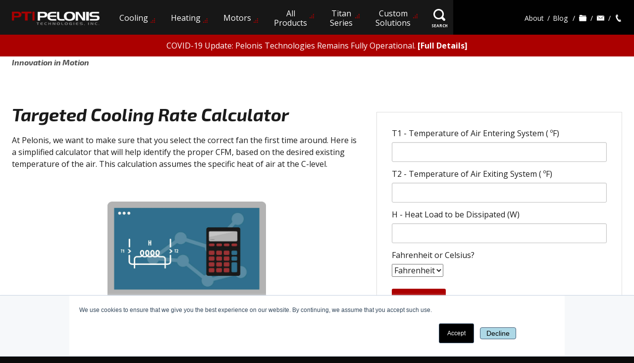

--- FILE ---
content_type: text/html; charset=UTF-8
request_url: https://www.pelonistechnologies.com/targeted-cooling-rate-calculator
body_size: 9147
content:
<!doctype html><!--[if lt IE 7]>      <html class="no-js lt-ie9 lt-ie8 lt-ie7"> <![endif]--><!--[if IE 7]>         <html class="no-js lt-ie9 lt-ie8"> <![endif]--><!--[if IE 8]>         <html class="no-js lt-ie9"> <![endif]--><!--[if gt IE 8]><!--><html class="no-js" lang="en"><!--<![endif]--><head>
  <meta charset="utf-8">
  <meta http-equiv="X-UA-Compatible" content="IE=edge,chrome=1">
  <meta name="author" content="Pelonis Technologies, Inc.">
  <meta name="description" content="At Pelonis, we want to make sure that you select the correct fan the first time around. Here is a simplified calculator that will help identify the proper CFM, based on the desired existing temperature of the air.">
  <meta name="generator" content="HubSpot">
  <title>Targeted Cooling Rate Calculator - Fahrenheit &amp; Celsius </title>
  <meta name="description" content="">
  <meta name="viewport" content="width=device-width, initial-scale=1">
  


  <!-- Place favicon.ico and apple-touch-icon.png in the root directory -->
  <link rel="stylesheet" href="https://www.pelonistechnologies.com/hubfs/hub_generated/template_assets/1/8112882193/1767695996391/template_style.css">
  
<link rel="shortcut icon" href="https://www.pelonistechnologies.com/hubfs/favicon-1.png">
  <!--[if lt IE 9]>
      <script src="https://cdn2.hubspot.net/hub/317022/file-2256202869-js/js/vendor/respond.min.js"></script> <script src="https://cdn2.hubspot.net/hub/317022/file-2256242335-js/js/vendor/selectivizr-min.js"></script>
  <![endif]-->
  <script src="https://www.pelonistechnologies.com/hs-fs/file-2256178999-js/js/vendor/modernizr.min.js"></script>
  <link href="https://fonts.googleapis.com/css?family=Open+Sans:400italic,400,700|Exo+2:300,400,500,600,600i,700,700i,800,900" rel="stylesheet" type="text/css">
<link rel="stylesheet" type="text/css" href="https://www.pelonistechnologies.com/hubfs/hub_generated/template_assets/1/5475861742/1743216831398/template_e452c.default.include.bd1400.min.css" media="all">
  <meta name="viewport" content="width=device-width, initial-scale=1">

    <script src="/hs/hsstatic/jquery-libs/static-1.4/jquery/jquery-1.11.2.js"></script>
<script>hsjQuery = window['jQuery'];</script>
    <meta property="og:description" content="At Pelonis, we want to make sure that you select the correct fan the first time around. Here is a simplified calculator that will help identify the proper CFM, based on the desired existing temperature of the air.">
    <meta property="og:title" content="Targeted Cooling Rate Calculator - Fahrenheit &amp; Celsius ">
    <meta name="twitter:description" content="At Pelonis, we want to make sure that you select the correct fan the first time around. Here is a simplified calculator that will help identify the proper CFM, based on the desired existing temperature of the air.">
    <meta name="twitter:title" content="Targeted Cooling Rate Calculator - Fahrenheit &amp; Celsius ">

    

    
    <style>
a.cta_button{-moz-box-sizing:content-box !important;-webkit-box-sizing:content-box !important;box-sizing:content-box !important;vertical-align:middle}.hs-breadcrumb-menu{list-style-type:none;margin:0px 0px 0px 0px;padding:0px 0px 0px 0px}.hs-breadcrumb-menu-item{float:left;padding:10px 0px 10px 10px}.hs-breadcrumb-menu-divider:before{content:'›';padding-left:10px}.hs-featured-image-link{border:0}.hs-featured-image{float:right;margin:0 0 20px 20px;max-width:50%}@media (max-width: 568px){.hs-featured-image{float:none;margin:0;width:100%;max-width:100%}}.hs-screen-reader-text{clip:rect(1px, 1px, 1px, 1px);height:1px;overflow:hidden;position:absolute !important;width:1px}
</style>

<link rel="stylesheet" href="/hs/hsstatic/AsyncSupport/static-1.501/sass/rss_post_listing.css">
    

    
<!--  Added by GoogleTagManager integration -->
<script>
var _hsp = window._hsp = window._hsp || [];
window.dataLayer = window.dataLayer || [];
function gtag(){dataLayer.push(arguments);}

var useGoogleConsentModeV2 = true;
var waitForUpdateMillis = 1000;



var hsLoadGtm = function loadGtm() {
    if(window._hsGtmLoadOnce) {
      return;
    }

    if (useGoogleConsentModeV2) {

      gtag('set','developer_id.dZTQ1Zm',true);

      gtag('consent', 'default', {
      'ad_storage': 'denied',
      'analytics_storage': 'denied',
      'ad_user_data': 'denied',
      'ad_personalization': 'denied',
      'wait_for_update': waitForUpdateMillis
      });

      _hsp.push(['useGoogleConsentModeV2'])
    }

    (function(w,d,s,l,i){w[l]=w[l]||[];w[l].push({'gtm.start':
    new Date().getTime(),event:'gtm.js'});var f=d.getElementsByTagName(s)[0],
    j=d.createElement(s),dl=l!='dataLayer'?'&l='+l:'';j.async=true;j.src=
    'https://www.googletagmanager.com/gtm.js?id='+i+dl;f.parentNode.insertBefore(j,f);
    })(window,document,'script','dataLayer','GTM-KQJ7FBSH');

    window._hsGtmLoadOnce = true;
};

_hsp.push(['addPrivacyConsentListener', function(consent){
  if(consent.allowed || (consent.categories && consent.categories.analytics)){
    hsLoadGtm();
  }
}]);

</script>

<!-- /Added by GoogleTagManager integration -->

    <link rel="canonical" href="https://www.pelonistechnologies.com/targeted-cooling-rate-calculator">


<!-- Start Visual Website Optimizer Asynchronous Code -->
<script type="text/javascript">
var _vwo_code = (function() {
    var account_id = 350299,
        settings_tolerance = 2000,
        library_tolerance = 2500,
        use_existing_jquery = false,
        /* DO NOT EDIT BELOW THIS LINE */
        f = false,
        d = document;
    return { use_existing_jquery: function() { return use_existing_jquery; }, library_tolerance: function() { return library_tolerance; }, finish: function() { if (!f) { f = true; var a = d.getElementById('_vis_opt_path_hides'); if (a) a.parentNode.removeChild(a); } }, finished: function() { return f; }, load: function(a) { var b = d.createElement('script');
            b.src = a;
            b.type = 'text/javascript';
            b.innerText;
            b.onerror = function() { _vwo_code.finish(); };
            d.getElementsByTagName('head')[0].appendChild(b); }, init: function() { settings_timer = setTimeout('_vwo_code.finish()', settings_tolerance); var a = d.createElement('style'),
                b = 'body{opacity:0 !important;filter:alpha(opacity=0) !important;background:none !important;}',
                h = d.getElementsByTagName('head')[0];
            a.setAttribute('id', '_vis_opt_path_hides');
            a.setAttribute('type', 'text/css'); if (a.styleSheet) a.styleSheet.cssText = b;
            else a.appendChild(d.createTextNode(b));
            h.appendChild(a);
            this.load('//dev.visualwebsiteoptimizer.com/j.php?a=' + account_id + '&u=' + encodeURIComponent(d.URL) + '&r=' + Math.random()); return settings_timer; } };
}());
_vwo_settings_timer = _vwo_code.init();
</script>
<!-- End Visual Website Optimizer Asynchronous Code -->
<script type="application/ld+json">
{
    "@context": "http://schema.org",
    "@type": "Organization",
    "name": "Pelonis Technologies, Inc.",
    "url": "http://www.pelonistechnologies.com/",
    "sameAs": [
        "https://www.facebook.com/PelonisTechnologies",
        "https://twitter.com/pelonistech",
        "https://plus.google.com/+Pelonistechnologiesinc/",
        "https://www.linkedin.com/company/2441562",
        "https://www.pinterest.com/pelonistechnolo/"
    ]
}
</script>
<script type="application/ld+json">
{
    "@context": "http://www.schema.org",
    "@type": "localbusiness",
    "name": "Pelonis Technologies, Inc.",
    "url": "http://www.pelonistechnologies.com/",
    "sameAs": [
        "https://del.icio.us/pelonistechnolog",
        "https://www.diigo.com/profile/pelonistechnolog",
        "https://app.bitly.com/Bh2f5Eu9Aj0/bitlinks/",
        "https://getpocket.com/@652g9d07p101aAjh61T62fnT59A3prU5bs2lcHO112y739m22997cL6dP2crd6e1",
        "https://www.instapaper.com/p/pelonistechnolo",
        "https://pelonistechnologies.wordpress.com/",
        "http://www.dailymotion.com/pelonistechnologies",
        "http://s347.photobucket.com/user/pelonistechnologies/profile/",
        "http://pelonistechnologies.jimdo.com/",
        "https://www.yellowpages.com/exton-pa/mip/pelonis-technologies-469081441",
        "http://www.globalspec.com/supplier/profile/PelonisTechnologies",
        "http://www.manta.com/c/mw2nyx9/pelonis-technologies-inc",
        "http://www.buzzfile.com/business/Pelonis-Technologies-Inc.-888-546-0524"

    ],
    "address": {
        "@type": "PostalAddress",
        "streetAddress": "4444 Creamery Way #500",
        "addressLocality": "Exton",
        "addressRegion": "PA",
        "postalCode": "19341-2583",
        "addressCountry": "United States"
    }
}
</script>
<script type="application/ld+json">
{
    "@context": "http://schema.org",
    "@type": "Person",
    "name": "Sam Pelonis",
    "jobTitle": "President",
    "affiliation": "Pelonis Technologies, Inc.",
    "additionalName": "Sam",
    "url": "http://www.pelonistechnologies.com/",
    "sameAs": ["https://www.linkedin.com/in/sam-pelonis-03abb918/",
        "http://www.esmagazine.com/directories/2744-sourcebook/listing/7254-pelonis-technologies-inc"
    ]
},
"name": "Sam Pelonis, President, Pelonis Technologies, Inc."
}
"address": {
    "@type": "PostalAddress",
    "streetAddress": "444 Creamery Way #500",
    "addressLocality": "Exton",
    "addressRegion": "PA"
}
}
</script>
<style>
body div#hs-eu-cookie-confirmation {
    position: fixed !important;
    bottom: 0 !important;
    top: auto!important;
    background: #f6f8fa !important;
    z-index: 100000000000 !important;
    text-shadow: none !important;
}

body div#hs-eu-cookie-confirmation div#hs-eu-cookie-confirmation-inner p {
    color: black !important;
    text-align: center !important;
}

body div#hs-eu-cookie-confirmation div#hs-eu-cookie-confirmation-inner a#hs-eu-confirmation-button {
    background: black !important;
}
body div#hs-eu-cookie-confirmation div#hs-eu-cookie-confirmation-inner div#hs-en-cookie-confirmation-buttons-area a#hs-eu-decline-button{
    background: #add8e6 !important;
    color: #000000 !important;
    padding: 4px 12px !important;
    font-size: 14px !important;
    font-weight: normal !important;
    border-radius: 4px;
    line-height: 14px !important;
    text-decoration: none !important;
    box-shadow: 0 1px 2px rgba(0,0,0,0.2), inset 0 1px 0 rgba(255,255,255,0.5);
}
  .hs-content-name-motion-control .ac-pdf-wrap{
  /*display: none !important;*/
}
 .gsc-adBlock {
    display:none !important;
  }
.hs-blog-social-share-list l1:after{
content:unset!important;
  background-image:unset;
}
</style>


<script>
$(document).ready(function() {

    $(".leadin-input-wrapper  .error-text  .input-i_authorize_the_processing_of_my_a_href_https_www_dft_valves_com_privacy_policy_personal_data_a_").append(' <a href="#">read more...</a>');
//alert('123');

});
  
</script>
<meta property="og:url" content="https://www.pelonistechnologies.com/targeted-cooling-rate-calculator">
<meta name="twitter:card" content="summary">






  <script type="text/javascript" defer src="https://www.pelonistechnologies.com/hubfs/js/waypoints.min.js.download"></script>
<script type="text/javascript" async src="https://cdnjs.cloudflare.com/ajax/libs/lazysizes/4.1.8/lazysizes.min.js"></script>
	
</head>

<body class="  hs-content-id-3426447264 hs-site-page page hs-content-path-targeted-cooling-rate-calculator hs-content-name-targeted-cooling-rate-calculator  ">
<!--  Added by GoogleTagManager integration -->
<noscript><iframe src="https://www.googletagmanager.com/ns.html?id=GTM-KQJ7FBSH" height="0" width="0" style="display:none;visibility:hidden"></iframe></noscript>

<!-- /Added by GoogleTagManager integration -->


  <div class="page-wrap">
  <!--[if lt IE 9]>
      <p class="chromeframe">You are using an <strong>outdated</strong> browser. Please <a href="http://browsehappy.com/">upgrade your browser</a> or <a href="http://www.google.com/chromeframe/?redirect=true">activate Google Chrome Frame</a> to improve your experience.</p>
  <![endif]-->
<!--Site Header-->
        <header class="site-header" role="banner">           
            <div class="inner-wrap">
                
                <div class="site-header-left">
                    <a href="/" class="site-logo"><img class="lazyload" data-src="//cdn2.hubspot.net/hub/317022/img/pelonis-logo.png?t=1452265942267" alt="Site Logo"></a>
                    <nav class="product-nav" role="navigation">
                        <ul class="pn-level-1">
                            <li class="pn-li has-subnav"><a href="/cooling"><span>Cooling</span></a>
                                <ul class="pn-level-2-cooling">
                                    
                                    <li class="pn-l2-li-1">
                                       <a href="/ac-dc-fans"><span>Fans</span></a>
                                    </li>
                                    <li class="pn-l2-li-2">
                                       <a href="/blowers"><span>Blowers</span></a>
                                    </li>
                                    <li class="pn-l2-li-3">
                                       <a href="/cross-flow-fans"><span>Cross Flow Fans</span></a>
                                    </li>
                                    <li class="pn-l2-li-4">
                                       <a href="/backward-curve-centrifugal-fans"><span>Backward Curve Centrifugal Fans</span></a>
                                    </li>
                                    <li class="pn-l2-li-1">
                                     <a href="https://www.pelonistechnologies.com/en/forward-curve-centrifugal-fans"><span>Forward Curve Centrifugal Fans</span></a>
                                    </li>
                                    <li class="pn-l2-li-2">
                                       <a href="/products/cooling/fans/axial-hvac-fans/"><span>HVAC Axial Fans</span></a>
                                    </li>
                                    <li class="pn-l2-li-3">
                                       <a href="/inline-fans"><span>Inline Fans</span></a>
                                    </li>
                                    <li class="pn-l2-li-4">
                                       <a href="/automotive-fans"><span>Automotive Fans</span></a>
                                    </li>
                                    <li class="pn-l2-li-1">
                                     <a href="/micro-cooling"><span>Micro Cooling</span></a>
                                     </li>
                                    <!--
                                    <li class="pn-l2-li">
                                       <a href="">Backward Curve Centrifugal Fans</a>
                                    </li>
                                    <li class="pn-l2-li">
                                       <a href="">AC Centrifugal Fans with Forward Curve Blades</a>
                                    </li>
                                    <li class="pn-l2-li">
                                       <a href="">HVAC Axial Fans</a>
                                    </li>
                                    <li class="pn-l2-li">
                                       <a href="">Inline Fans</a>
                                    </li>
                                    <li class="pn-l2-li">
                                       <a href="">Automotive Fans</a>
                                    </li>-->
                                </ul>
                            </li>
                            <li class="pn-li has-subnav"><a href="/heating"><span>Heating</span></a>
                                <ul class="pn-level-2-cooling">
                                    <li class="pn-l2-li-1">
                                       <a href="/ptc-heaters"><span>PTC Heaters</span></a>
                                    </li>
                                    <li class="pn-l2-li-2">
                                       <a href="/ultra-thin-heaters"><span>Ultra Thin Flexible Heaters</span></a>
                                    </li>
                                    <li class="pn-l2-li-3">
                                       <a href="/temperature-controllers"><span>Temperature Controllers</span></a>
                                    </li>
                                    <li class="pn-l2-li-3">
                                       <a href="/immersion-heaters"><span>Immersion Heaters</span></a>
                                    </li>
                                   
                                </ul>
                            </li>
                            <li class="pn-li has-subnav"><a href="/motors"><span>Motors</span></a>
                        <ul class="pn-level-2-cooling">
                            <li class="pn-l2-li-1">
                              <a href="/micro-motors"><span>Micro Motors</span></a>
                            </li>
                            <li class="pn-l2-li-2">
                             <a href="https://catalog.pelonistechnologies.com/category/ac-motors"><span>AC Motors</span></a>  
                           </li>
                      </ul>
                    </li> 
                            <li class="pn-li"><a href="/products"><span>All <br> Products</span></a></li> 
                            <li class="pn-li"><a href="/titan-blower-series"><span>Titan <br> Series</span></a></li> 
                            <li class="pn-li-5 has-subnav"><a href="/custom-solutions"><span>Custom <br>Solutions</span></a>
                                <ul class="pn-level-2-cooling">
                                    <li class="pn-l2-li-1">
                                       <a href="/portfolio-dc-fan-medical"><span>DC Fan</span></a>
                                    </li>
                                    <li class="pn-l2-li-2">
                                       <a href="/portfolio-ac-fan-athletic"><span>AC Fan</span></a>
                                    </li>
                                    <li class="pn-l2-li-3">
                                       <a href="/portfolio-dc-blower"><span>DC Blower</span></a>
                                    </li>
                                    <li class="pn-l2-li-4">
                                       <a href="/dc-fan-respiratory-equipment"><span>DC Fan for Respiratory Equipment</span></a>
                                    </li>
                                </ul>
                            </li>
                        </ul>
                    </nav>
                    
                   
                    <a href="#menu" class="site-nav-link">
                        <span>Menu</span>
                    </a>
                     <a href="#search" class="site-search-link">
                        <span>Search</span>
                    </a>
                   
                </div>
                <div class="site-utility-nav">
                    <span><b class="su-products"><a href="/products">Products</a> &nbsp;/&nbsp; </b>
                      <ul>
                        <li><a href="/about">About</a>&nbsp;/&nbsp;
                         <ul><li> <a href="/industries">Industries</a>
                          </li></ul>
                          </li><li> <a href="/blog">Blog</a>
                          </li>
                         </ul>

                       &nbsp;/&nbsp; <b><a href="/resources" class="ico-site-utility"><img class="lazyload" data-src="https://cdn2.hubspot.net/hub/317022/file-2258046307-svg/img/ico-resources.svg" alt=""> <b>Resources</b></a></b> &nbsp;/&nbsp; <b><a href="https://www.pelonistechnologies.com/contact-us" class="ico-site-utility"><img class="lazyload" data-src="https://cdn2.hubspot.net/hub/317022/img/ico-email.svg?t=1453912162596" alt=""> <b>Contact</b></a></b> &nbsp;/&nbsp; <b><a href="tel:888-546-0524" class="ico-site-utility"><img class="lazyload" data-src="https://cdn2.hubspot.net/hub/317022/file-2256601847-svg/img/ico-ph.svg" alt=""> <b>(US) 888-546-0524</b></a></b>  </span>
                </div>
                <div class="site-search">
                    <div class="google-search"><gcse:search></gcse:search></div>
                </div>
            </div> 
             <!--end inner-wrap -->
              
        </header>

 <div class="corona-popup">  
         <p class="sb-text">COVID-19 Update: Pelonis Technologies Remains Fully Operational. <a href="/covid-19-update" class="sb-btn">[Full Details]</a></p>
       </div>
      
<!-- Breadcrumb  start -->
        <div class="bread-crumb-nav clearfix">
          <div class="inner-wrap">
            <span id="hs_cos_wrapper_breadcrumb_nav" class="hs_cos_wrapper hs_cos_wrapper_widget hs_cos_wrapper_type_menu" style="" data-hs-cos-general-type="widget" data-hs-cos-type="menu"><ul></ul></span>
          </div>
        </div> 
<!-- Breadcrumb end -->

        <div class="site-tag-line"><span>Innovation in Motion</span></div>


<!--

-->
        <!--Site Content-->
        <section class="site-content site-content-2-column" role="main">
            <div class="inner-wrap">
              
            <div id="hs_cos_wrapper_module_15621572874079" class="hs_cos_wrapper hs_cos_wrapper_widget hs_cos_wrapper_type_module" style="" data-hs-cos-general-type="widget" data-hs-cos-type="module"></div>
                <article class="site-content-primary">
<span id="hs_cos_wrapper_page_header" class="hs_cos_wrapper hs_cos_wrapper_widget hs_cos_wrapper_type_header" style="" data-hs-cos-general-type="widget" data-hs-cos-type="header"><h1></h1></span>
                     
                    <div><span id="hs_cos_wrapper_primary_content" class="hs_cos_wrapper hs_cos_wrapper_widget hs_cos_wrapper_type_rich_text" style="" data-hs-cos-general-type="widget" data-hs-cos-type="rich_text"><h1 class="no-content-trim" style="font-size: 36px;">Targeted Cooling Rate Calculator</h1>
<div>At Pelonis, we want to make sure that you select the correct fan the first time around. Here is a simplified calculator that will help identify the proper CFM, based on the desired existing temperature of the air. This calculation assumes the specific heat of air at the C-level.&nbsp;</div>
<div>&nbsp;</div>
<p>&nbsp;<img src="https://www.pelonistechnologies.com/hubfs/calc2v-2.jpg" title="Targeted Cooling Rate Calculator" alt="Targeted Cooling Rate Calculator" style="width: 320px; margin: auto; display: block; margin-top: 1em;"></p></span></div>
                  <div id="hs_cos_wrapper_module_156216215858443" class="hs_cos_wrapper hs_cos_wrapper_widget hs_cos_wrapper_type_module" style="" data-hs-cos-general-type="widget" data-hs-cos-type="module"><div>
  
</div></div>
                     
                </article>
                <aside class="site-content-secondary">
                    <span id="hs_cos_wrapper_secondary_content" class="hs_cos_wrapper hs_cos_wrapper_widget hs_cos_wrapper_type_rich_text" style="" data-hs-cos-general-type="widget" data-hs-cos-type="rich_text"><fieldset class="calculator cooling-rate-calc"><label for="t1">T1 - Temperature of Air Entering System ( º<span class="place-type">F</span>)</label><input id="t1" class="calculator-input" name="t1" required type="number"> <label for="t2">T2 - Temperature of Air Exiting System ( º<span class="place-type">F</span>)</label> <input id="t2" class="calculator-input" name="t2" required type="number"> <label for="h">H - Heat Load to be Dissipated (W) </label> <input id="h" class="calculator-input" name="h" required type="number"> <label for="tempType">Fahrenheit or Celsius? </label><select id="tempType" class="temp-type" name="tempType">
<option value="3.16">Fahrenheit</option>
<option value="1.76">Celsius</option>
</select><!-- <div class="calculator-error">&nbsp;</div> --> <button class="submit-btn">Calculate</button></fieldset>
<div class="calculator-result-set"><label class="calculator-result" for="t1">M<sup>3</sup>/H Value <span class="calculator-r1"></span></label> <label class="calculator-result" for="t1">CFM Value <span class="calculator-r2"></span></label>
<p class="calculator-prompt">For more information on cooling fans, <a href="//www.pelonistechnologies.com/contact">contact us today</a> or download the <a href="//www.pelonistechnologies.com/how-to-select-a-cooling-fan-ebook">Choose the Right Cooling Fan for Your Operations</a> eBook below.</p>
<a href="//www.pelonistechnologies.com/how-to-select-a-cooling-fan-ebook" class="more-link">Download eBook</a><a href="#" class="clear-calc">Try Again / Close</a></div></span>
                    <span id="hs_cos_wrapper_flexible_column_aside" class="hs_cos_wrapper hs_cos_wrapper_widget_container hs_cos_wrapper_type_widget_container" style="" data-hs-cos-general-type="widget_container" data-hs-cos-type="widget_container"></span> 
                </aside>

 <div class="site-content-additional">

<span id="hs_cos_wrapper_Flexible_column_name" class="hs_cos_wrapper hs_cos_wrapper_widget_container hs_cos_wrapper_type_widget_container" style="" data-hs-cos-general-type="widget_container" data-hs-cos-type="widget_container"></span> 

</div>
            </div>
        </section>
    
    
        
    
<script type="text/javascript">

    $(window).load(function(){
      $('.flexslider').flexslider({
        animation: "slide",
        animationSpeed:800,
        useCSS: false,
        easing: "linear",
        start: function(slider){
          $('body').removeClass('loading');
        }
      });
    });
  </script>
  
<section class="gdd-009-c-resource-module">
   <div class="inner-wrap">
    <div class="gdd-content-left">
      <h3 class="section-header">Looking for more information? </h3><h2 class="si-text">Browse our resource library!</h2>
        <ul class="list-unstyled" name="pipe_size" id="pipe_size">
                <li class="init gdd-021-cta fyr-btn" value="Find your resource" label="0">Find your resource</li>
                <div class="drop">
                    <li class="rl-option1 rl-list"><a href="/resources#Calculators">Calculators</a></li>
                    <li class="rl-option2 rl-list"><a href="https://pelonis.stage.thomasnet-navigator.com/category/ptc-heat-conductors-convection-heaters">Configurators</a></li>
                    <li class="rl-option3 rl-list"><a href="/resources#eBooks">eBooks</a></li>
                    <li class="rl-option4 rl-list"><a href="/resources#Summary">Summary Catalogs</a></li>
                    <li class="rl-option5 rl-list"><a href="/resources#CAD">CAD Files</a></li>
                     <li class="rl-option6 rl-list"><a href="/blog/">Blog</a></li>
              
                </div>
            </ul>
             <a class="btn-red  gdd-btn gdd-021-cta rl-rfq" href="https://www.pelonistechnologies.com/request-for-quote">Let's find it together!</a>
    </div>
    <div class="gdd-content-right">
      <img alt="How to select a cooling fan" title="How to select a cooling fan" class="lazyload" data-src="https://cdn2.hubspot.net/hubfs/317022/img/resources.png" draggable="false">
    </div>
  </div>
  </section>

<!--Categories Module-->
<section class="categories-module">
        <!-- No inner wrap is needed since these will be  full width -->
        <a href="/cooling" class="cm-cooling">
            <figure class="cm-img">
                <img class="lazyload" data-src="https://cdn2.hubspot.net/hub/317022/img/category-cooling.jpg" alt="">
            </figure>
            <h3 class="cm-title">Cooling</h3>
        </a>
        <a href="/heating" class="cm-heating">
            <figure class="cm-img">
                <img class="lazyload" data-src="https://cdn2.hubspot.net/hub/317022/img/category-heating.jpg" alt="">
            </figure>
            <h3 class="cm-title">Heating</h3>
        </a>
        <a href="/motors" class="cm-fans">
            <figure class="cm-img">
                <img class="lazyload" data-src="https://cdn2.hubspot.net/hub/317022/img/category-fans.jpg" alt="">
            </figure>
            <h3 class="cm-title">Motors</h3>
        </a>
</section>

<!--Site Footer-->
<footer class="site-footer" role="contentinfo">
    <div class="inner-wrap">
        <section class="sf-blog">
            <h3 class="sf-header">Latest Blog Posts</h3>
            <span id="hs_cos_wrapper_blog_listing" class="hs_cos_wrapper hs_cos_wrapper_widget hs_cos_wrapper_type_rss_listing" style="" data-hs-cos-general-type="widget" data-hs-cos-type="rss_listing">
<h3></h3>


    <div class="hs-rss-module feedreader_box hs-hash-922191369"></div>

</span>
<a href="/blog" class="arrow-link">View All</a>
           
        </section>
        <section class="sf-resources">
            <h3 class="sf-header">Resources</h3>
            <ul class="bullet-style-light">
                <li><a href="//www.pelonistechnologies.com/design-process-of-industrial-heating-systems" target="_blank">Learn About the Design of Industrial Heating Systems</a></li>
                <li><a href="//www.pelonistechnologies.com/how-to-select-a-cooling-fan-ebook" target="_blank">How to Select a Cooling Fan eBook</a></li>
                <li><a href="//www.pelonistechnologies.com/cooling-electronic-devices-ebook-download" target="_blank">Cooling Electronic Devices eBook</a></li>
                <li><a href="//www.pelonistechnologies.com/ptc-heating-ebook-download" target="_blank">Benefits of PTC Heating eBook</a></li>
            </ul>
            <a href="/resources" class="arrow-link">View All</a>
        </section>
        <section class="sf-contact">
            <h3 class="sf-header">Contact</h3>
            <p>
                444 Creamery Way #500, Exton, PA 19341<br>
                Toll-free: 888.546.0524 | Worldwide: 1.610.594.6000
                <br>
                Fax: 610.594.5005<br>
                Email: <a href="mailto:sales@pelonistech.com">sales@pelonistech.com</a>
            </p>
            <div class="social-wrap tablet">
                    <a href="https://www.facebook.com/PelonisTechnologies" target="_blank"><img class="lazyload" data-src="https://cdn2.hubspot.net/hub/317022/img/ico-facebook.svg" data-png-fallback="https://cdn2.hubspot.net/hub/317022/img/ico-facebook.png" alt="Facebook"></a>
                    <a href="https://twitter.com/pelonistech" target="_blank"><img class="lazyload" data-src="https://cdn2.hubspot.net/hub/317022/img/ico-twitter.svg" data-png-fallback="https://cdn2.hubspot.net/hub/317022/img/ico-twitter.png" alt="Twitter"></a>
                
                    <a href="https://www.linkedin.com/company/2441562?trk=tyah" target="_blank"><img class="lazyload" data-src="https://cdn2.hubspot.net/hub/317022/img/ico-linkedin.svg" data-png-fallback="https://cdn2.hubspot.net/hub/317022/img/ico-linkedin.png" alt="LinkedIn"></a>
                    
                </div>
        </section>
    </div>
    <div class="sf-small">
    <div class="inner-wrap">
        <p>© 2026 Pelonis Technologies, inc.  &nbsp;/&nbsp;  <a href="/privacy">Privacy Policy</a>  &nbsp;/&nbsp;  <a href="/sitemap">Sitemap</a>  &nbsp;/&nbsp;  Website built by <a href="https://business.thomasnet.com/" target="_blank"> Thomas Marketing Services</a></p>

    </div>
</div>
   

<!--

-->
    
    
</footer>




<div id="exit-popup" class="white-popup mfp-hide">
  <div class="gdd-exit-a">
    <div class="">
      <h2 class="display-font-size no-margin-top">Before choosing a centrifugal fan, you must consider factors such as:  </h2>
            <div class="clearfix">
                <div class="col-6">
                    <ul class="bullet-style">
                        <li>What airflow will be required</li>
                        <li>The static pressure running through the system</li>
                        <li>Airflow conditions related to your application</li>
                    </ul>
                    <p>To make sure you choose the right fan, download our Centrifugal Fan Guide today!</p>      
              <div class="spacing-bottom spacing-top">
                <a href="//www.pelonistechnologies.com/advantages-of-choosing-centrifugal-fans-ebook-download">
                  <span class="btn-important btn-exit">Download Now</span>
                </a>
              </div>
            </div>
            <div class="col-6 col-last">
            <img class="lazyload" data-src="//www.pelonistechnologies.com/hubfs/img/3D-cover-advantages-choosing-centrifugal-fans.png?t=1491401561144" alt="centrigugal fans guide">
            </div>
        </div>
    </div>
      
    <hr class="spacing-bottom spacing-top">

    <p class="emph text-aligncenter">Some of our other free resources:</p>
    <div class="rows-of-2 text-aligncenter">
      <a href="//www.pelonistechnologies.com/ultra-thin-flexible-heaters-catalog-download">
        <div><h3 class="rm-item-title"><span>Ultra-Thin Flexible Heater Catalog </span></h3><br></div>
        <img class="lazyload" data-src="//www.pelonistechnologies.com/hubfs/img/3D-cover-ultra-thin-flexible-heaters.png?t=1491401561144" alt="flexible heater catalog"><br>
        <span class="btn-important btn-exit spacing-top">Download Catalog</span>
      </a>
      <a href="//www.pelonistechnologies.com/micro-motors-summary-catalog-pdf-download">
        <div><h3 class="rm-item-title"><span>The Micro Motors Summary Catalog</span></h3><br></div>
        <img class="lazyload" data-src="//www.pelonistechnologies.com/hubfs/img/3D-cover-micro-motors.png?t=1491401561144" alt="micro-motors catalog"><br>
        <span class="btn-important btn-exit spacing-top">Download Catalog</span>
      </a>
    </div>
  </div>
</div>   
   

<!--

-->
</div> <!--end of page-wrap -->
    
<!-- HubSpot performance collection script -->
<script defer src="/hs/hsstatic/content-cwv-embed/static-1.1293/embed.js"></script>
<script>
var hsVars = hsVars || {}; hsVars['language'] = 'en';
</script>

<script src="/hs/hsstatic/cos-i18n/static-1.53/bundles/project.js"></script>
<script src="/hs/hsstatic/AsyncSupport/static-1.501/js/rss_listing_asset.js"></script>
<script>
  function hsOnReadyPopulateRssFeed_922191369() {
    var options = {
      'id': "922191369",
      'rss_hcms_url': "/_hcms/rss/feed?feedId=MzE3MDIyOjMzODk0MTQ3MTow&limit=3&dateLanguage=ZW5fVVM%3D&dateFormat=&zone=QW1lcmljYS9EZXRyb2l0&clickThrough=&maxChars=50&property=link&property=title&hs-expires=1799280000&hs-version=2&hs-signature=AJ2IBuFX8_S7Z5RXJWDomI3-IWBqwhTdcg",
      'show_author': false,
      'show_date': false,
      'include_featured_image': false,
      'show_detail' : false,
      'attribution_text': "by ",
      'publish_date_text': "posted at",
      'item_title_tag' : "span",
      'click_through_text': "",
      'limit_to_chars': 50,
    };
    window.hsPopulateRssFeed(options);
  }

  if (document.readyState === "complete" ||
      (document.readyState !== "loading" && !document.documentElement.doScroll)
  ) {
    hsOnReadyPopulateRssFeed_922191369();
  } else {
    document.addEventListener("DOMContentLoaded", hsOnReadyPopulateRssFeed_922191369);
  }

</script>


<!-- Start of HubSpot Analytics Code -->
<script type="text/javascript">
var _hsq = _hsq || [];
_hsq.push(["setContentType", "standard-page"]);
_hsq.push(["setCanonicalUrl", "https:\/\/www.pelonistechnologies.com\/targeted-cooling-rate-calculator"]);
_hsq.push(["setPageId", "3426447264"]);
_hsq.push(["setContentMetadata", {
    "contentPageId": 3426447264,
    "legacyPageId": "3426447264",
    "contentFolderId": null,
    "contentGroupId": null,
    "abTestId": null,
    "languageVariantId": 3426447264,
    "languageCode": null,
    
    
}]);
</script>

<script type="text/javascript" id="hs-script-loader" async defer src="/hs/scriptloader/317022.js"></script>
<!-- End of HubSpot Analytics Code -->


<script type="text/javascript">
var hsVars = {
    render_id: "309ba9c3-880c-4e87-a8c5-eafc1410d94c",
    ticks: 1767767285873,
    page_id: 3426447264,
    
    content_group_id: 0,
    portal_id: 317022,
    app_hs_base_url: "https://app.hubspot.com",
    cp_hs_base_url: "https://cp.hubspot.com",
    language: "en",
    analytics_page_type: "standard-page",
    scp_content_type: "",
    
    analytics_page_id: "3426447264",
    category_id: 1,
    folder_id: 0,
    is_hubspot_user: false
}
</script>


<script defer src="/hs/hsstatic/HubspotToolsMenu/static-1.432/js/index.js"></script>


<!-- Begin WebTrax -->
<script type="text/javascript">
var wto = wto || [];
wto.push(['setWTID', 'pelonistechnologies']);
wto.push(['webTraxs']);
(function() {
var wt = document.createElement('script');
wt.src = document.location.protocol + '//www.webtraxs.com/wt.php';
wt.type = 'text/javascript';
wt.async = true;
var s = document.getElementsByTagName('script')[0];
s.parentNode.insertBefore(wt, s);
})();
</script>
<noscript><img src="https://www.webtraxs.com/webtraxs.php?id=pelonistechnologies&amp;st=img" alt=""></noscript>
<!-- End WebTrax -->






<style>
  .corona-popup{
    text-align: center;
    color: #fff;
    background: #ab0000;
    position: relative;
    z-index: 999;
    padding-bottom: 8px;
  }
  .sb-text{
    position: relative;
    top: 10px;
  }
  .sb-btn{
    color: #fff;
    font-weight: 600;
  }
    .sb-btn:hover{
    color: yellow;
      text-decoration:underline;
    font-weight: 600;
  }
  </style>


    <script type="text/javascript" src="https://www.pelonistechnologies.com/hubfs/hub_generated/template_assets/1/4628718972/1743216834524/template_production.min.js"></script> 

        
   



    


<!--

-->

<!--

--></body></html>

--- FILE ---
content_type: text/css
request_url: https://www.pelonistechnologies.com/hubfs/hub_generated/template_assets/1/8112882193/1767695996391/template_style.css
body_size: 29545
content:
* {
    -webkit-box-sizing: border-box;
    -moz-box-sizing: border-box;
    box-sizing: border-box
}

/*! normalize.css v3.0.2 | MIT License | git.io/normalize */
html {
    font-family: sans-serif;
    -ms-text-size-adjust: 100%;
    -webkit-text-size-adjust: 100%;
  overflow-x:hidden;
}

body {
    margin: 0
}

article,
aside,
details,
figcaption,
figure,
footer,
header,
hgroup,
main,
menu,
nav,
section,
summary {
    display: block
}

audio,
canvas,
progress,
video {
    display: inline-block;
    vertical-align: baseline
}

audio:not([controls]) {
    display: none;
    height: 0
}

[hidden],
template {
    display: none
}

a {
    background-color: transparent
}

a:active,
a:hover {
    outline: 0
}

abbr[title] {
    border-bottom: 1px dotted
}

b,
strong {
    font-weight: 700
}

dfn {
    font-style: italic
}

.h1-alternative,
.hs-landing-page .section-header .site-intro-tagline,
.hs-landing-page .section-header .siv2-tagline,
.hs-landing-page .section-header h1,
.site-intro-tagline,
.siv2-tagline,
h1 {
    font-size: 2em;
    margin: .67em 0
}

mark {
    background: #ff0;
    color: #000
}

small {
    font-size: 80%
}

sub,
sup {
    font-size: 75%;
    line-height: 0;
    position: relative;
    vertical-align: baseline
}

sup {
    top: -.5em
}

sub {
    bottom: -.25em
}

img {
    border: 0
}

svg:not(:root) {
    overflow: hidden
}

figure {
    margin: 0
}

hr {
    -moz-box-sizing: content-box;
    box-sizing: content-box;
    height: 0
}

pre {
    overflow: auto
}

code,
kbd,
pre,
samp {
    font-family: monospace, monospace;
    font-size: 1em
}

button,
input,
optgroup,
select,
textarea {
    color: inherit;
    font: inherit;
    margin: 0
}

button {
    overflow: visible
}

button,
select {
    text-transform: none
}

button,
html input[type=button],
input[type=reset],
input[type=submit] {
    -webkit-appearance: button;
    cursor: pointer
}

button[disabled],
html input[disabled] {
    cursor: default
}

button::-moz-focus-inner,
input::-moz-focus-inner {
    border: 0;
    padding: 0
}

input {
    line-height: normal
}

input[type=checkbox],
input[type=radio] {
    box-sizing: border-box;
    padding: 0
}

input[type=number]::-webkit-inner-spin-button,
input[type=number]::-webkit-outer-spin-button {
    height: auto
}

input[type=search] {
    -webkit-appearance: textfield;
    -moz-box-sizing: content-box;
    -webkit-box-sizing: content-box;
    box-sizing: content-box
}

input[type=search]::-webkit-search-cancel-button,
input[type=search]::-webkit-search-decoration {
    -webkit-appearance: none
}

fieldset {
    border: 1px solid silver;
    margin: 0 2px;
    padding: .35em .625em .75em
}

legend {
    border: 0;
    padding: 0
}

textarea {
    overflow: auto
}

optgroup {
    font-weight: 700
}

table {
    border-collapse: collapse;
    border-spacing: 0
}

td,
th {
    padding: 0
}

@media (min-width:50em) {
    .col-1 {
        float: left;
        display: block;
        margin-right: 2.3576515979%;
        width: 6.1721527019%
    }

    .col-1:last-child {
        margin-right: 0
    }

    .col-2 {
        float: left;
        display: block;
        margin-right: 2.3576515979%;
        width: 14.7019570017%
    }

    .col-2:last-child {
        margin-right: 0
    }

    .col-3 {
        float: left;
        display: block;
        margin-right: 2.3576515979%;
        width: 23.2317613015%
    }

    .col-3:last-child {
        margin-right: 0
    }

    .col-4 {
        float: left;
        display: block;
        margin-right: 2.3576515979%;
        width: 31.7615656014%
    }

    .col-4:last-child {
        margin-right: 0
    }

    .col-5 {
        float: left;
        display: block;
        margin-right: 2.3576515979%;
        width: 40.2913699012%
    }

    .col-5:last-child {
        margin-right: 0
    }

    .col-6 {
        float: left;
        display: block;
        margin-right: 2.3576515979%;
        width: 48.821174201%
    }

    .col-6:last-child {
        margin-right: 0
    }

    .col-7 {
        float: left;
        display: block;
        margin-right: 2.3576515979%;
        width: 57.3509785009%
    }

    .col-7:last-child {
        margin-right: 0
    }

    .col-8 {
        float: left;
        display: block;
        margin-right: 2.3576515979%;
        width: 65.8807828007%
    }

    .col-8:last-child {
        margin-right: 0
    }

    .col-9 {
        float: left;
        display: block;
        margin-right: 2.3576515979%;
        width: 74.4105871005%
    }

    .col-9:last-child {
        margin-right: 0
    }

    .col-10 {
        float: left;
        display: block;
        margin-right: 2.3576515979%;
        width: 82.9403914003%
    }

    .col-10:last-child {
        margin-right: 0
    }

    .col-11 {
        float: left;
        display: block;
        margin-right: 2.3576515979%;
        width: 91.4701957002%
    }

    .col-11:last-child {
        margin-right: 0
    }

    .col-12 {
        float: left;
        display: block;
        margin-right: 2.3576515979%;
        width: 100%
    }

    .col-12:last-child {
        margin-right: 0
    }

    .col-last {
        margin-right: 0;
        margin-right: 0 !important
    }
}

.more-link,
button,
input[type=submit] {
    -webkit-font-smoothing: antialiased;
    background-color: #ab0000;
    border-radius: 3px;
    color: #fff;
    display: inline-block;
    font-size: 1em;
    font-weight: 700;
    line-height: 1;
    padding: .75em 1em;
    text-decoration: none !important
}

.more-link:hover,
button:hover,
input:hover[type=submit] {
    background-color: #920000;
    color: #fff
}

.more-link:disabled,
button:disabled,
input:disabled[type=submit] {
    cursor: not-allowed;
    opacity: .5
}

body {
    -webkit-font-smoothing: antialiased;
    background-color: #0b0a0a;
    color: #1b1b1b;
    font-family: "Open Sans", sans-serif;
    font-size: 1em;
    line-height: 1.5;
  overflow-x:hidden;
}

.h1-alternative,
.hs-blog-listing .post-body h2,
.hs-landing-page .form-title,
.hs-landing-page .section-header .site-intro-tagline,
.hs-landing-page .section-header .siv2-tagline,
.hs-landing-page .section-header h1,
.pc-title,
.pn-l2-li a span,
.pn-l2-li-1 a span,
.pn-l2-li-2 a span,
.pn-l2-li-3 a span,
.pn-l2-li-4 a span,
.site-intro-tagline,
.siv2-tagline,
h1,
h2,
h3,
h4,
h5,
h6 {
    font-family: "Exo 2", sans-serif;
    line-height: 1.25;
    font-style: italic;
    margin: 0
}

.h1-alternative a,
.hs-blog-listing .post-body h2 a,
.hs-landing-page .form-title a,
.hs-landing-page .section-header .site-intro-tagline a,
.hs-landing-page .section-header .siv2-tagline a,
.hs-landing-page .section-header h1 a,
.pc-title a,
.pn-l2-li a span a,
.pn-l2-li-1 a span a,
.pn-l2-li-2 a span a,
.pn-l2-li-3 a span a,
.pn-l2-li-4 a span a,
.site-intro-tagline a,
.siv2-tagline a,
h1 a,
h2 a,
h3 a,
h4 a,
h5 a,
h6 a {
    text-decoration: none !important;
    color: #0b0a0a !important
}

.h1-alternative a:hover,
.hs-blog-listing .post-body h2 a:hover,
.hs-landing-page .form-title a:hover,
.hs-landing-page .section-header h1 a:hover,
.pc-title a:hover,
.pn-l2-li a span a:hover,
.pn-l2-li-1 a span a:hover,
.pn-l2-li-2 a span a:hover,
.pn-l2-li-3 a span a:hover,
.pn-l2-li-4 a span a:hover,
.site-intro-tagline a:hover,
.siv2-tagline a:hover,
h1 a:hover,
h2 a:hover,
h3 a:hover,
h4 a:hover,
h5 a:hover,
h6 a:hover {
    color: #ab0000 !important
}

.h1-alternative,
.hs-landing-page .section-header .site-intro-tagline,
.hs-landing-page .section-header .siv2-tagline,
.hs-landing-page .section-header h1,
.site-intro-tagline,
.siv2-tagline,
h1 {
    font-size: 2.25em;
    margin-bottom: 16px
}

@media (min-width:50em) {

    .h1-alternative,
    .hs-landing-page .section-header .site-intro-tagline,
    .hs-landing-page .section-header .siv2-tagline,
    .hs-landing-page .section-header h1,
    .site-intro-tagline,
    .siv2-tagline,
    h1 {
        font-size: 3.75em;
        margin-bottom: .5em
    }
}

@media (min-width:72em) {

    .h1-alternative,
    .hs-landing-page .section-header .site-intro-tagline,
    .hs-landing-page .section-header .siv2-tagline,
    .hs-landing-page .section-header h1 {
        font-size: 3em
    }
}

h2 {
    font-size: 2.25em;
    margin-bottom: 16px;
    margin-top: 24px;
    color: #30718c
}

.hs-blog-listing .post-body h2,
h3 {
    font-size: 1.75em;
    margin-bottom: 8px;
    margin-top: 16px;
    color: #0b0a0a
}

.hs-landing-page .form-title,
.pc-title,
h4 {
    font-size: 1em;
    margin-bottom: 8px;
    margin-top: 16px
}

@media (min-width:50em) {

    .hs-landing-page .form-title,
    .pc-title,
    h4 {
        font-size: 1.3125em
    }
}

.pn-l2-li a span,
.pn-l2-li-1 a span,
.pn-l2-li-2 a span,
.pn-l2-li-3 a span,
.pn-l2-li-4 a span,
h5 {
    font-size: 1em
}

h6 {
    font-size: 1em
}

p {
    margin: 0 0 .75em
}

.emph,
.section-subheader {
    font-size: 1.5em;
    font-weight: 300;
    line-height: 1.5em
}

.emph a,
.section-subheader a {
    text-decoration: none !important
}

a {
    -webkit-transition: color .1s linear;
    -moz-transition: color .1s linear;
    transition: color .1s linear;
    color: #30718c;
    text-decoration: none
}

a:hover {
    color: #0f1a2a
}

a:active,
a:focus {
    color: #0f1a2a;
    outline: 0
}

.site-content a {
    font-weight: 700
}

hr {
    border-bottom: 1px solid #c1c1c1;
    border-left: none;
    border-right: none;
    border-top: none;
    margin: 1.5em 0
}

img,
picture {
    margin: 0;
    max-width: 100%
}

blockquote {
    border-left: 2px solid #c1c1c1;
    color: #414141;
    margin: 1.5em 0;
    padding-left: .75em
}

cite {
    color: #5b5b5b;
    font-style: italic
}

cite:before {
    content: "\2014 \00A0"
}

fieldset {
    background: 0 0;
    border: 0;
    margin: 0;
    padding: 0
}

input,
label,
select {
    display: block;
    font-family: "Open Sans", sans-serif;
    font-size: 1em
}

label {
    /* font-weight: 700; */
    margin-bottom: .375em
}

label.required:after {
    content: "*"
}

label abbr {
    display: none
}

input[type=color],
input[type=date],
input[type=datetime-local],
input[type=datetime],
input[type=email],
input[type=month],
input[type=number],
input[type=password],
input[type=search],
input[type=tel],
input[type=text],
input[type=time],
input[type=url],
input[type=week],
select[multiple=multiple],
textarea {
    -webkit-box-sizing: border-box;
    -moz-box-sizing: border-box;
    box-sizing: border-box;
    -webkit-transition: border-color;
    -moz-transition: border-color;
    transition: border-color;
    background-color: #fff;
    border-radius: 3px;
    border: 1px solid #c1c1c1;
    box-shadow: inset 0 1px 3px rgba(0, 0, 0, .06);
    font-family: "Open Sans", sans-serif;
    font-size: 1em;
    margin-bottom: .75em;
    padding: .5em .5em;
    width: 100%
}

input[type=color]:hover,
input[type=date]:hover,
input[type=datetime-local]:hover,
input[type=datetime]:hover,
input[type=email]:hover,
input[type=month]:hover,
input[type=number]:hover,
input[type=password]:hover,
input[type=search]:hover,
input[type=tel]:hover,
input[type=text]:hover,
input[type=time]:hover,
input[type=url]:hover,
input[type=week]:hover,
select[multiple=multiple]:hover,
textarea:hover {
    border-color: #a7a7a7
}

input[type=color]:focus,
input[type=date]:focus,
input[type=datetime-local]:focus,
input[type=datetime]:focus,
input[type=email]:focus,
input[type=month]:focus,
input[type=number]:focus,
input[type=password]:focus,
input[type=search]:focus,
input[type=tel]:focus,
input[type=text]:focus,
input[type=time]:focus,
input[type=url]:focus,
input[type=week]:focus,
select[multiple=multiple]:focus,
textarea:focus {
    border-color: #233d63;
    box-shadow: inset 0 1px 3px rgba(0, 0, 0, .06), 0 0 5px rgba(28, 49, 80, .7);
    outline: 0
}

textarea {
    resize: vertical
}

input[type=search] {
    -webkit-appearance: none;
    -moz-appearance: none;
    -ms-appearance: none;
    -o-appearance: none;
    appearance: none
}

input[type=checkbox],
input[type=radio] {
    display: inline;
    margin-right: .375em
}

input[type=file] {
    padding-bottom: .75em;
    width: 100%
}

select {
    margin-bottom: 1.5em;
    max-width: 100%;
    width: auto
}

table {
    border-collapse: collapse;
    margin: .75em 0;
    width: 100%
}

th {
    border-bottom: 1px solid #9b9a9a;
    font-weight: 700;
    padding: .75em 0;
    text-align: left
}

td {
    border-bottom: 1px solid #c1c1c1;
    padding: .75em 0
}

td,
th,
tr {
    vertical-align: middle
}

.hs-blog-listing .post-body table.landingpage h2,
table.landingpage .hs-blog-listing .post-body h2,
table.landingpage h3 {
    font-size: 1.125em;
    margin-top: 0;
    margin-bottom: 0
}

ol,
ul {
    margin: 0;
    padding: 0;
    list-style-type: none
}

dl {
    margin-bottom: .75em
}

dl dt {
    font-weight: 700;
    margin-top: .75em
}

dl dd {
    margin: 0
}

.hs-landing-page .site-content-primary ul,
.post-body ul {
    clear: left;
    list-style-type: none;
    margin-bottom: .75em;
    padding-left: 1.5em
}

.hs-landing-page .site-content-primary ul li,
.post-body ul li {
    position: relative;
    margin-bottom: .5em;
    font-size: 1em;
    line-height: 1.5em
}

.hs-landing-page .site-content-primary ul li p,
.post-body ul li p {
    font-size: 1em
}

.hs-landing-page .site-content-primary ul li:after,
.post-body ul li:after {
    content: '';
    width: 1.5em;
    height: 1.5em;
    display: block;
    position: absolute;
    top: .0625em;
    left: -1.7em;
    background-image: url(https://317022.fs1.hubspotusercontent-na1.net/hub/317022/file-2296611199.svg);
    background-position: center center;
    background-size: .4em;
    background-repeat: no-repeat
}

.bullet-style-light {
    clear: left;
    list-style-type: none;
    margin-bottom: .75em;
    padding-left: 1em
}

.bullet-style-light li {
    position: relative;
    margin-bottom: .5em;
    line-height: 1.5em
}

.bullet-style-light li a {
  color: #fff !important;
}

.bullet-style-light li p {
    font-size: 1em
}

.bullet-style-light li:after {
    content: '';
    width: 1em;
    height: 1.25em;
    display: block;
    position: absolute;
    top: .0625em;
    left: -1.7em;
    background-image: url(https://317022.fs1.hubspotusercontent-na1.net/hub/317022/file-2258046292-svg/img/ico-bullet-light.svg);
    background-position: center center;
    background-size: .4em;
    background-repeat: no-repeat
}

.bullet-style {
    clear: left;
    list-style-type: none;
    margin-bottom: .75em;
    padding-left: 1.5em
}

.bullet-style li {
    position: relative;
    margin-bottom: .5em;
    font-size: 1em;
    line-height: 1.5em
}

.bullet-style li p {
    font-size: 1em
}

.bullet-style li:after {
    content: '';
    width: 1.5em;
    height: 1.5em;
    display: block;
    position: absolute;
    top: 0;
    left: -1.5em;
    background-image: url(https://317022.fs1.hubspotusercontent-na1.net/hub/317022/file-2296611199.svg);
    background-position: center center;
    background-size: .45em;
    background-repeat: no-repeat
}

button,
input[type=submit] {
    -webkit-appearance: none;
    -moz-appearance: none;
    -ms-appearance: none;
    -o-appearance: none;
    appearance: none;
    border: none;
    cursor: pointer;
    user-select: none;
    vertical-align: middle;
    white-space: nowrap
}

.btn,
.btn-important,
.btn-red,
.home-product-slider .btn-alt,
.site-header .btn-alt,
.site-intro-v2 .btn-alt {
    display: inline-block;
    color: #fff;
    font-weight: 600;
    padding: .875em 1.25em;
    -webkit-transition: background .1s linear;
    -moz-transition: background .1s linear;
    transition: background .1s linear
}

.btn-important:visited,
.btn-red:visited,
.btn:visited,
.home-product-slider .btn-alt:visited,
.site-header .btn-alt:visited,
.site-intro-v2 .btn-alt:visited {
    color: #fff
}

.btn-important:hover,
.btn-red:hover,
.btn:hover,
.home-product-slider .btn-alt:hover,
.site-header .btn-alt:hover,
.site-intro-v2 .btn-alt:hover {
    color: #fff
}

.btn,
.btn-red,
.home-product-slider .btn-alt,
.site-header .btn-alt,
.site-intro-v2 .btn-alt {
    background-color: #0b0a0a
}

.btn-red:hover,
.btn:hover,
.home-product-slider .btn-alt:hover,
.site-header .btn-alt:hover,
.site-intro-v2 .btn-alt:hover {
    background-color: #181616
}

.btn-important {
    background-color: #233d63
}

.btn-important:hover {
    background-color: #2a4976
}

@media (min-width:72em) {
    #hs_cos_wrapper_page_cta {
        display: block;
        position: absolute;
        right: 1.5em;
        top: 2.5em;
        max-width: 12.5em;
        height: auto
    }
}

body #hubspot-messages-iframe-container {
    bottom: 130px !important
}

.btn-red {
    background-color: #ab0000;
    border-radius: .1875em;
    border: 2px solid #ab0000;
    padding: .5em 1em
}

.btn-red:hover {
    color: #0b0a0a;
    background-color: transparent
}

.site-tag-line {
    font-family: "Exo 2", sans-serif;
    font-style: italic;
    font-weight: 700;
    display: none;
    color: #4e4e4e;
    background-color: #fff;
    padding: 0 1.5em
}

@media (min-width:50em) {
    .site-tag-line {
        display: block
    }
}

.landing-header-wrap {
    background: 0 0;
    height: auto;
    left: auto;
    position: relative;
    right: auto;
    top: auto
}

.landing-header-wrap:before {
    background-color: #fff;
    content: "";
    height: 100%;
    left: 0;
    position: absolute;
    top: 0;
    width: 100%;
    z-index: -2
}

.landing-header-wrap:after {
    background-color: transparent;
    background-image: url(https://317022.fs1.hubspotusercontent-na1.net/hubfs/317022/img/lp-header-bg.jpg);
    background-repeat: no-repeat;
    background-position: center top;
    background-size: cover;
    content: "";
    height: 744px;
    left: 0;
    position: absolute;
    top: 0;
    width: 100%;
    z-index: -1
}

@media (max-width:50em) {
    .landing-header-wrap:after {
        height: 1280px
    }
}

.site-header {
    z-index: 100000;
    position: relative;
    left: 0;
    right: 0;
    top: 0;
    height: 4.375em
}

.site-header .inner-wrap,
.site-header .inner-wrap-narrow {
    padding: 0;
    max-width: 100%;
    height: 4.375em;
    background-color: rgba(0, 0, 0, .875);
    -webkit-transition: -webkit-transform .1s linear;
    -moz-transition: -moz-transform .1s linear;
    transition: transform .1s linear;
    z-index: 10000
}

.site-header .inner-wrap-narrow {
    position: static !important
}

.site-header.landing-header {
    background: 0 0
}

.site-header.landing-header:after,
.site-header.landing-header:before {
    display: none
}

.site-header.landing-header .inner-wrap-narrow {
    background: 0 0;
    height: auto;
    left: auto;
    position: inherit;
    right: auto;
    top: auto
}

@media (min-width:50em) {

    .site-header .inner-wrap,
    .site-header .inner-wrap-narrow {
        padding-top: 0;
        padding-bottom: 0;
        position: fixed;
        left: 0;
        right: 0;
        top: 0
    }

    .site-header:before {
        content: '';
        display: block;
        position: absolute;
        top: 0;
        bottom: 0;
        left: 0;
        width: 50%
    }

    .site-header:after {
        content: '';
        display: block;
        position: absolute;
        top: 0;
        bottom: 0;
        right: 0;
        width: 50%
    }
}

@media (min-width:72em) {
    .site-header.landing-header .site-utility-nav {
        position: absolute;
        right: 0;
        top: 29px
    }

    .site-header.landing-header .site-utility-nav b {
        font-weight: 600
    }

    .site-header.landing-header .site-utility-nav .ico-site-utility {
        font-family: "Exo 2", sans-serif;
        font-size: 13px
    }
}

.site-header-center {
    padding: 1.75em 0 0;
    text-align: center
}

.site-header-center .site-logo {
    display: inline-block;
    float: none;
    width: 19.375em
}

.site-header-center .site-logo:after,
.site-header-center .site-logo:before {
    display: none
}

.header-hidden {
    -webkit-transform: translateY(-100%);
    -moz-transform: translateY(-100%);
    -ms-transform: translateY(-100%);
    -o-transform: translateY(-100%);
    transform: translateY(-100%);
    background-color: rgba(0, 0, 0, .875)
}

.site-header-left {
    text-align: right;
    background-color: rgba(255, 255, 255, .085);
    z-index: 2;
    height: 4.375em
}

@media (min-width:50em) {
    .site-header-left {
        text-align: left;
        display: block
    }
}

@media (min-width:72em) {
    .site-header-left {
        float: left
    }
}

.site-logo {
    display: block;
    float: left;
    width: 14.375em;
    -webkit-transition: background .1s linear;
    -moz-transition: background .1s linear;
    transition: background .1s linear;
    height: 4.375em;
    line-height: 4.375em;
    padding: 0 1.5em
}

@media (min-width:50em) {
    .site-logo {
        position: relative
    }

    .site-logo:after {
        content: '';
        background-color: #686767;
        position: absolute;
        display: block;
        left: 0;
        right: 0;
        height: 4.375em;
        top: -4.375em;
        z-index: 1;
        -webkit-transition: all .1s linear;
        -moz-transition: all .1s linear;
        transition: all .1s linear;
        opacity: .5
    }

    .site-logo:hover:after {
        top: 0;
        opacity: 1
    }
}

.site-logo img {
    display: inline-block;
    vertical-align: middle;
    position: relative;
    z-index: 2
}

@media (min-width:50em) {
    .site-logo {
        width: 14.0625em
    }
}

.site-utility-nav {
    color: #fff;
    padding: 0 1.5em;
    display: none;
    position: absolute;
    top: -4.375em;
    left: 0;
    right: 0;
    text-align: center;
    float: right;
    display: block;
    background-color: #0b0a0a;
    z-index: 3;
    height: 4.375em;
    background-color: #0b0a0a;
    opacity: 0;
    line-height: 4.375em;
    border-bottom: 1px solid #1b1b1b;
    -webkit-transition: all .2s linear;
    -moz-transition: all .2s linear;
    transition: all .2s linear
}

.site-utility-nav a {
    color: #fff
}

.site-utility-nav a:visited {
    color: #fff
}

.site-utility-nav a:hover {
    color: #c1c1c1
}

.site-utility-nav.active {
    top: 4.375em;
    opacity: 1
}

.site-utility-nav span {
    font-size: .875em;
    vertical-align: middle;
    display: inline-block;
    line-height: 1.25em
}

@media (min-width:50em) {
    .site-utility-nav {
        border-bottom: 0;
        right: 3.5em;
        left: auto;
        line-height: 4.375em
    }

    .site-utility-nav.active {
        top: 0
    }

    .site-utility-nav span {
        line-height: 1.5em;
        display: inline
    }
}

@media (min-width:72em) {
    .site-utility-nav {
        padding: 0 1.5em 0 0;
        right: 0;
        opacity: 1;
        z-index: 2;
        display: inline;
        position: relative;
        height: 4.375em;
        line-height: 4.375em;
        margin: 0;
        top: 0;
        font-weight: 400;
        float: right;
        text-align: right;
        background-color: transparent
    }

    .site-utility-nav span {
        font-size: .875em
    }
}

@media (min-width:82em) {
    .site-utility-nav {
        font-size: 15px !important
    }
}

.ico-site-utility {
    display: inline-block
}

.ico-site-utility img {
    width: 1.0625em;
    height: auto;
    position: relative;
    bottom: -2px
}

.ico-site-utility:hover img {
    opacity: .5;
    -webkit-transition: all .1s linear;
    -moz-transition: all .1s linear;
    transition: all .1s linear
}

@media (min-width:50em) {
    .ico-site-utility {
        display: inline
    }
}

@media (min-width:72em) {
    .ico-site-utility b {
        display: none
    }
}

@media (min-width:82em) {
    .ico-site-utility b {
        display: inline
    }
}

.su-products {
    font-weight: 400
}

@media (min-width:72em) {
    .su-products {
        display: none
    }
}

.site-link-icons,
.site-nav-link,
.site-search-link {
    background-repeat: no-repeat;
    background-position: center top;
    background-size: 1.5em;
    display: block;
    float: right;
    margin-left: .5em;
    position: relative;
    height: 4.375em;
    width: 2.5em;
    background-image: none
}

@media (min-width:50em) {

    .site-link-icons,
    .site-nav-link,
    .site-search-link {
        position: relative
    }

    .site-link-icons:after,
    .site-nav-link:after,
    .site-search-link:after {
        content: '';
        background-color: #686767;
        position: absolute;
        display: block;
        left: 0;
        right: 0;
        height: 4.375em;
        top: -4.375em;
        z-index: 1;
        -webkit-transition: all .1s linear;
        -moz-transition: all .1s linear;
        transition: all .1s linear;
        opacity: .5
    }

    .site-link-icons:hover:after,
    .site-nav-link:hover:after,
    .site-search-link:hover:after {
        top: 0;
        opacity: 1
    }
}

.site-link-icons:before,
.site-nav-link:before,
.site-search-link:before {
    content: '';
    z-index: 2;
    position: absolute;
    display: block;
    top: 0;
    left: 0;
    right: 0;
    bottom: 0;
    background-repeat: no-repeat;
    background-position: center 1.125em;
    background-size: 1.5em
}

.site-link-icons span,
.site-nav-link span,
.site-search-link span {
    color: #fff;
    font-size: .5em;
    text-transform: uppercase;
    font-weight: 700;
    text-align: center;
    display: block;
    position: absolute;
    right: 0;
    left: 0;
    bottom: 1.5em;
    z-index: 3
}

@media (min-width:50em) {

    .site-link-icons,
    .site-nav-link,
    .site-search-link {
        margin-left: 0;
        width: 3.5em
    }
}

.site-search-link {
    -webkit-transition: background .1s linear;
    -moz-transition: background .1s linear;
    transition: background .1s linear
}

.site-search-link:before {
    background-image: url(https://317022.fs1.hubspotusercontent-na1.net/hub/317022/file-2258046312-svg/img/ico-search.svg)
}

.site-search-link.active span {
    display: none
}

.site-search-link.active:before {
    background-image: url(https://317022.fs1.hubspotusercontent-na1.net/hub/317022/file-2258046297-svg/img/ico-exit.svg);
    background-position: center center;
    background-size: 1.125em
}

@media (min-width:72em) {
    .site-search-link {
        margin-right: 0
    }
}

.site-nav-link {
    -webkit-transition: background .1s linear;
    -moz-transition: background .1s linear;
    transition: background .1s linear
}

.site-nav-link:before {
    background-image: url(https://317022.fs1.hubspotusercontent-na1.net/hub/317022/file-2256074026-svg/img/ico-nav.svg)
}

.site-nav-link.active span {
    display: none
}

.site-nav-link.active:before {
    background-image: url(https://317022.fs1.hubspotusercontent-na1.net/hub/317022/file-2258046297-svg/img/ico-exit.svg);
    background-position: center center;
    background-size: 1.125em
}

@media (min-width:72em) {
    .site-nav-link {
        display: none
    }
}

.site-search {
    z-index: 4;
    position: absolute;
    background-color: #1b1b1b;
    top: -4.375em;
    left: 0;
    right: 0;
    height: 4.375em;
    opacity: 0;
    -webkit-transition: all .15s linear;
    -moz-transition: all .15s linear;
    transition: all .15s linear
}

.site-search.active {
    top: 4.375em;
    opacity: 1
}

.exit-screen {
    position: absolute;
    display: none;
    z-index: 10;
    left: 0;
    right: 0;
    bottom: 0;
    top: 0;
    background-color: #0b0a0a;
    text-index: -9999em;
    opacity: 0;
    cursor: default
}

.exit-screen.active {
    display: block;
    opacity: .5
}

@media (min-width:50em) {
    .exit-screen {
        display: none
    }
}

.google-search {
    display: block;
    overflow: hidden;
    border-bottom: 1px solid #c1c1c1
}

.google-search .gsc-search-box {
    padding: 0 !important;
    margin: 0 !important;
    height: 4.375em;
    font-size: 16px
}

.google-search .gsc-search-box * {
    padding: 0 !important;
    margin: 0 !important;
    background-color: transparent;
    height: auto
}

.google-search .gsc-search-box .gsc-input-box {
    height: 4.375em !important;
    margin-right: 1em !important;
    border-radius: 0
}

.google-search .gsc-search-box .gsc-search-button {
    width: 5.5em;
    height: 4.375em !important
}

.google-search .gsc-search-box .gsc-search-button input.gsc-search-button {
    border: 0 !important;
    width: 100%;
    height: 4.375em !important;
    background-color: transparent;
    background: url(https://317022.fs1.hubspotusercontent-na1.net/hub/317022/file-2258046312-svg/img/ico-search.svg) no-repeat center center transparent;
    text-indent: -9999em
}

.google-search .gsc-search-box .gsc-search-button input.gsc-search-button:hover {
    background: url(https://317022.fs1.hubspotusercontent-na1.net/hub/317022/file-2258046312-svg/img/ico-search.svg) no-repeat center center transparent
}

.google-search .gsc-search-box .gsc-clear-button {
    display: none !important
}

.google-search .gsc-search-box input.gsc-input {
    height: 4.375em !important;
    padding: 0 !important;
    background: #fff !important;
    border-radius: 0;
    color: #0b0a0a;
    border: 0;
    display: block
}

.google-search .gsc-control-cse,
.google-search .gsc-control-cse-en {
    padding: 0;
    border: 0 !important;
    background-color: transparent !important
}

.gcsc-branding {
    display: none !important
}

.product-nav {
    display: block;
    position: absolute;
    left: 0;
    right: 0;
    top: -13.125em;
    -webkit-transition: all .2s linear;
    -moz-transition: all .2s linear;
    transition: all .2s linear
}

.product-nav.active {
    top: 8.75em;
    opacity: 1
}

@media (min-width:50em) {
    .product-nav {
        display: inline-block;
        position: static;
        left: auto;
        right: auto;
        font-size: 14px;
        line-height: 19px
    }

    .product-nav.active {
        display: inline-block
    }
}

@media (min-width:72em) {
    .product-nav {
        font-size: 16px;
        line-height: 20px
    }
}

@media (min-width:82em) {
    .product-nav {
        font-size: 15px;
        line-height: 20px
    }
}

.pn-li,
.pn-li-1,
.pn-li-2,
.pn-li-3,
.pn-li-4,
.pn-li-5 {
    display: block;
    text-align: center;
    float: left;
    width: 50%;
    background-color: #0b0a0a;
    border-bottom: 1px solid #1b1b1b
}

.pn-li-1:first-child,
.pn-li-1:nth-child(3n),
.pn-li-2:first-child,
.pn-li-2:nth-child(3n),
.pn-li-3:first-child,
.pn-li-3:nth-child(3n),
.pn-li-4:first-child,
.pn-li-4:nth-child(3n),
.pn-li-5:first-child,
.pn-li-5:nth-child(3n),
.pn-li:first-child,
.pn-li:nth-child(3n) {
    border-right: 1px solid #1b1b1b
}

.pn-li a,
.pn-li-1 a,
.pn-li-2 a,
.pn-li-3 a,
.pn-li-4 a,
.pn-li-5 a {
    color: #fff
}

.pn-li-1>a,
.pn-li-2>a,
.pn-li-3>a,
.pn-li-4>a,
.pn-li-5>a,
.pn-li>a {
    display: block;
    position: relative;
    z-index: 2;
    padding: 0 .5em;
    line-height: 4.375em;
    color: #fff;
    font-weight: 500;
    -webkit-transition: background .1s linear;
    -moz-transition: background .1s linear;
    transition: background .1s linear
}

.pn-li-1>a span,
.pn-li-2>a span,
.pn-li-3>a span,
.pn-li-4>a span,
.pn-li-5>a span,
.pn-li>a span {
    z-index: 2;
    position: relative;
    display: inline-block;
    line-height: 1.2em;
    vertical-align: middle
}

@media (min-width:50em) {

    .pn-li-1>a,
    .pn-li-2>a,
    .pn-li-3>a,
    .pn-li-4>a,
    .pn-li-5>a,
    .pn-li>a {
        position: relative
    }

    .pn-li-1>a:after,
    .pn-li-2>a:after,
    .pn-li-3>a:after,
    .pn-li-4>a:after,
    .pn-li-5>a:after,
    .pn-li>a:after {
        content: '';
        background-color: #686767;
        position: absolute;
        display: block;
        left: 0;
        right: 0;
        height: 4.375em;
        top: -4.375em;
        z-index: 1;
        -webkit-transition: all .1s linear;
        -moz-transition: all .1s linear;
        transition: all .1s linear;
        opacity: .5
    }

    .pn-li-1>a:hover:after,
    .pn-li-2>a:hover:after,
    .pn-li-3>a:hover:after,
    .pn-li-4>a:hover:after,
    .pn-li-5>a:hover:after,
    .pn-li>a:hover:after {
        top: 0;
        opacity: 1
    }
}

.pn-li-1>a>span,
.pn-li-2>a>span,
.pn-li-3>a>span,
.pn-li-4>a>span,
.pn-li-5>a>span,
.pn-li>a>span {
    background-image: url(https://317022.fs1.hubspotusercontent-na1.net/hub/317022/file-2256073986-svg/img/ico-arrow-right-red.svg);
    background-repeat: no-repeat;
    background-position: right .625em;
    background-size: .5625em;
    padding-right: .875em
}

.has-subnav.pn-li-1>a>span,
.has-subnav.pn-li-2>a>span,
.has-subnav.pn-li-3>a>span,
.has-subnav.pn-li-4>a>span,
.has-subnav.pn-li-5>a>span,
.pn-li.has-subnav>a>span {
    background-image: url(https://317022.fs1.hubspotusercontent-na1.net/hub/317022/file-2256073986-svg/img/ico-arrow-right-red.svg);
    background-repeat: no-repeat;
    background-position: right .625em;
    background-size: .5625em;
    padding-right: .875em
}

@media (min-width:50em) {

    .pn-li,
    .pn-li-1,
    .pn-li-2,
    .pn-li-3,
    .pn-li-4,
    .pn-li-5 {
        width: auto;
        background-color: transparent;
        border-bottom: 0
    }

    .pn-li-1>a,
    .pn-li-2>a,
    .pn-li-3>a,
    .pn-li-4>a,
    .pn-li-5>a,
    .pn-li>a {
        padding: 0 .5em
    }

    .pn-li-1:first-child,
    .pn-li-1:nth-child(3n),
    .pn-li-2:first-child,
    .pn-li-2:nth-child(3n),
    .pn-li-3:first-child,
    .pn-li-3:nth-child(3n),
    .pn-li-4:first-child,
    .pn-li-4:nth-child(3n),
    .pn-li-5:first-child,
    .pn-li-5:nth-child(3n),
    .pn-li:first-child,
    .pn-li:nth-child(3n) {
        border-right: 0
    }

    .has-subnav.pn-li-1:hover .pn-level-2,
    .has-subnav.pn-li-1:hover .pn-level-2-cooling,
    .has-subnav.pn-li-2:hover .pn-level-2,
    .has-subnav.pn-li-2:hover .pn-level-2-cooling,
    .has-subnav.pn-li-3:hover .pn-level-2,
    .has-subnav.pn-li-3:hover .pn-level-2-cooling,
    .has-subnav.pn-li-4:hover .pn-level-2,
    .has-subnav.pn-li-4:hover .pn-level-2-cooling,
    .has-subnav.pn-li-5:hover .pn-level-2,
    .has-subnav.pn-li-5:hover .pn-level-2-cooling,
    .pn-li.has-subnav:hover .pn-level-2,
    .pn-li.has-subnav:hover .pn-level-2-cooling {
        display: block
    }

    .has-subnav.pn-li-1:hover .pn-l2-li-1,
    .has-subnav.pn-li-2:hover .pn-l2-li-1,
    .has-subnav.pn-li-3:hover .pn-l2-li-1,
    .has-subnav.pn-li-4:hover .pn-l2-li-1,
    .has-subnav.pn-li-5:hover .pn-l2-li-1,
    .pn-li.has-subnav:hover .pn-l2-li-1 {
        -webkit-animation: slideIn .25s 1;
        -moz-animation: slideIn .25s 1;
        animation: slideIn .25s 1;
        -webkit-animation-fill-mode: backwards;
        -moz-animation-fill-mode: backwards;
        animation-fill-mode: backwards;
        -webkit-animation-delay: 0s;
        -moz-animation-delay: 0s;
        animation-delay: 0s
    }

    .has-subnav.pn-li-1:hover .pn-l2-li-2,
    .has-subnav.pn-li-2:hover .pn-l2-li-2,
    .has-subnav.pn-li-3:hover .pn-l2-li-2,
    .has-subnav.pn-li-4:hover .pn-l2-li-2,
    .has-subnav.pn-li-5:hover .pn-l2-li-2,
    .pn-li.has-subnav:hover .pn-l2-li-2 {
        -webkit-animation: slideIn .25s 1;
        -moz-animation: slideIn .25s 1;
        animation: slideIn .25s 1;
        -webkit-animation-fill-mode: backwards;
        -moz-animation-fill-mode: backwards;
        animation-fill-mode: backwards;
        -webkit-animation-delay: 50ms;
        -moz-animation-delay: 50ms;
        animation-delay: 50ms
    }

    .has-subnav.pn-li-1:hover .pn-l2-li-3,
    .has-subnav.pn-li-2:hover .pn-l2-li-3,
    .has-subnav.pn-li-3:hover .pn-l2-li-3,
    .has-subnav.pn-li-4:hover .pn-l2-li-3,
    .has-subnav.pn-li-5:hover .pn-l2-li-3,
    .pn-li.has-subnav:hover .pn-l2-li-3 {
        -webkit-animation: slideIn .25s 1;
        -moz-animation: slideIn .25s 1;
        animation: slideIn .25s 1;
        -webkit-animation-fill-mode: backwards;
        -moz-animation-fill-mode: backwards;
        animation-fill-mode: backwards;
        -webkit-animation-delay: .1s;
        -moz-animation-delay: .1s;
        animation-delay: .1s
    }

    .has-subnav.pn-li-1:hover .pn-l2-li-4,
    .has-subnav.pn-li-2:hover .pn-l2-li-4,
    .has-subnav.pn-li-3:hover .pn-l2-li-4,
    .has-subnav.pn-li-4:hover .pn-l2-li-4,
    .has-subnav.pn-li-5:hover .pn-l2-li-4,
    .pn-li.has-subnav:hover .pn-l2-li-4 {
        -webkit-animation: slideIn .25s 1;
        -moz-animation: slideIn .25s 1;
        animation: slideIn .25s 1;
        -webkit-animation-fill-mode: backwards;
        -moz-animation-fill-mode: backwards;
        animation-fill-mode: backwards;
        -webkit-animation-delay: .15s;
        -moz-animation-delay: .15s;
        animation-delay: .15s
    }

    .has-subnav.pn-li-1:hover .pn-l2-li-5,
    .has-subnav.pn-li-2:hover .pn-l2-li-5,
    .has-subnav.pn-li-3:hover .pn-l2-li-5,
    .has-subnav.pn-li-4:hover .pn-l2-li-5,
    .has-subnav.pn-li-5:hover .pn-l2-li-5,
    .pn-li.has-subnav:hover .pn-l2-li-5 {
        -webkit-animation: slideIn .25s 1;
        -moz-animation: slideIn .25s 1;
        animation: slideIn .25s 1;
        -webkit-animation-fill-mode: backwards;
        -moz-animation-fill-mode: backwards;
        animation-fill-mode: backwards;
        -webkit-animation-delay: .2s;
        -moz-animation-delay: .2s;
        animation-delay: .2s
    }

    .has-subnav.pn-li-1:hover .pn-l2-li-6,
    .has-subnav.pn-li-2:hover .pn-l2-li-6,
    .has-subnav.pn-li-3:hover .pn-l2-li-6,
    .has-subnav.pn-li-4:hover .pn-l2-li-6,
    .has-subnav.pn-li-5:hover .pn-l2-li-6,
    .pn-li.has-subnav:hover .pn-l2-li-6 {
        -webkit-animation: slideIn .25s 1;
        -moz-animation: slideIn .25s 1;
        animation: slideIn .25s 1;
        -webkit-animation-fill-mode: backwards;
        -moz-animation-fill-mode: backwards;
        animation-fill-mode: backwards;
        -webkit-animation-delay: .25s;
        -moz-animation-delay: .25s;
        animation-delay: .25s
    }

    .has-subnav.pn-li-1:hover .pn-l2-li-7,
    .has-subnav.pn-li-2:hover .pn-l2-li-7,
    .has-subnav.pn-li-3:hover .pn-l2-li-7,
    .has-subnav.pn-li-4:hover .pn-l2-li-7,
    .has-subnav.pn-li-5:hover .pn-l2-li-7,
    .pn-li.has-subnav:hover .pn-l2-li-7 {
        -webkit-animation: slideIn .25s 1;
        -moz-animation: slideIn .25s 1;
        animation: slideIn .25s 1;
        -webkit-animation-fill-mode: backwards;
        -moz-animation-fill-mode: backwards;
        animation-fill-mode: backwards;
        -webkit-animation-delay: .3s;
        -moz-animation-delay: .3s;
        animation-delay: .3s
    }

    .has-subnav.pn-li-1:hover .pn-l2-li-8,
    .has-subnav.pn-li-2:hover .pn-l2-li-8,
    .has-subnav.pn-li-3:hover .pn-l2-li-8,
    .has-subnav.pn-li-4:hover .pn-l2-li-8,
    .has-subnav.pn-li-5:hover .pn-l2-li-8,
    .pn-li.has-subnav:hover .pn-l2-li-8 {
        -webkit-animation: slideIn .25s 1;
        -moz-animation: slideIn .25s 1;
        animation: slideIn .25s 1;
        -webkit-animation-fill-mode: backwards;
        -moz-animation-fill-mode: backwards;
        animation-fill-mode: backwards;
        -webkit-animation-delay: .35s;
        -moz-animation-delay: .35s;
        animation-delay: .35s
    }
}

@media (min-width:72em) {

    .pn-li-1>a,
    .pn-li-2>a,
    .pn-li-3>a,
    .pn-li-4>a,
    .pn-li-5>a,
    .pn-li>a {
        padding: 0 1em
    }
}

@media (min-width:50em) {

    .pn-li-1:nth-child(3) a:hover:after,
    .pn-li-1:nth-child(4) a:hover:after,
    .pn-li-1:nth-child(5) a:hover:after,
    .pn-li-2:nth-child(3) a:hover:after,
    .pn-li-2:nth-child(4) a:hover:after,
    .pn-li-2:nth-child(5) a:hover:after,
    .pn-li-3:nth-child(3) a:hover:after,
    .pn-li-3:nth-child(4) a:hover:after,
    .pn-li-3:nth-child(5) a:hover:after,
    .pn-li-4:nth-child(3) a:hover:after,
    .pn-li-4:nth-child(4) a:hover:after,
    .pn-li-4:nth-child(5) a:hover:after,
    .pn-li-5:nth-child(3) a:hover:after,
    .pn-li-5:nth-child(4) a:hover:after,
    .pn-li-5:nth-child(5) a:hover:after,
    .pn-li:nth-child(3) a:hover:after,
    .pn-li:nth-child(4) a:hover:after,
    .pn-li:nth-child(5) a:hover:after {
        min-height: 70px
    }
}

.pn-level-2,
.pn-level-2-cooling {
    display: none;
    position: absolute;
    left: 0;
    right: 0;
    z-index: 1;
    -webkit-transition: all .25s linear;
    -moz-transition: all .25s linear;
    transition: all .25s linear
}

.pn-l2-li,
.pn-l2-li-1,
.pn-l2-li-2,
.pn-l2-li-3,
.pn-l2-li-4 {
    position: relative
}

.pn-l2-li-1>:first-child,
.pn-l2-li-2>:first-child,
.pn-l2-li-3>:first-child,
.pn-l2-li-4>:first-child,
.pn-l2-li>:first-child {
    margin-top: 0
}

.pn-l2-li-1>:last-child,
.pn-l2-li-2>:last-child,
.pn-l2-li-3>:last-child,
.pn-l2-li-4>:last-child,
.pn-l2-li>:last-child {
    margin-bottom: 0
}

.pn-l2-li a,
.pn-l2-li-1 a,
.pn-l2-li-2 a,
.pn-l2-li-3 a,
.pn-l2-li-4 a {
    text-align: center;
    height: 4.375em;
    line-height: 4.375em;
    display: block;
    background-color: #0b0a0a;
    background-color: rgba(0, 0, 0, .8);
    font-weight: 700;
    font-size: 1em;
    -webkit-transition: all .1s linear;
    -moz-transition: all .1s linear;
    transition: all .1s linear
}

.pn-l2-li a:hover,
.pn-l2-li-1 a:hover,
.pn-l2-li-2 a:hover,
.pn-l2-li-3 a:hover,
.pn-l2-li-4 a:hover {
    background-color: #0b0a0a
}

.hs-content-name-home-page .bread-crumb-nav,
.hs-content-name-home-page .site-tag-line {
    display: none
}

.hs-content-name-home-page .site-header .inner-wrap,
.hs-content-name-home-page .site-header .inner-wrap-narrow {
    background-color: rgba(0, 0, 0, .4)
}

.hs-content-name-home-page .pn-l2-li a,
.hs-content-name-home-page .pn-l2-li-1 a,
.hs-content-name-home-page .pn-l2-li-2 a,
.hs-content-name-home-page .pn-l2-li-3 a,
.hs-content-name-home-page .pn-l2-li-4 a {
    -webkit-transition: all .1s linear;
    -moz-transition: all .1s linear;
    transition: all .1s linear
}

.hs-content-name-home-page .pn-l2-li a:hover,
.hs-content-name-home-page .pn-l2-li-1 a:hover,
.hs-content-name-home-page .pn-l2-li-2 a:hover,
.hs-content-name-home-page .pn-l2-li-3 a:hover,
.hs-content-name-home-page .pn-l2-li-4 a:hover {
    background-color: #4e4e4e
}

@media (min-width:50em) {

    .hs-content-name-home-page .pn-l2-li a span,
    .hs-content-name-home-page .pn-l2-li-1 a span,
    .hs-content-name-home-page .pn-l2-li-2 a span,
    .hs-content-name-home-page .pn-l2-li-3 a span,
    .hs-content-name-home-page .pn-l2-li-4 a span {
        font-size: 12px
    }
}

@media (min-width:72em) {

    .hs-content-name-home-page .pn-l2-li a span,
    .hs-content-name-home-page .pn-l2-li-1 a span,
    .hs-content-name-home-page .pn-l2-li-2 a span,
    .hs-content-name-home-page .pn-l2-li-3 a span,
    .hs-content-name-home-page .pn-l2-li-4 a span {
        font-size: 15px
    }
}

.pn-level-2-cooling>* {
    display: block;
    width: 25%;
    float: left;
    border-right: 1px solid #4e4e4e;
    border-top: 1px solid #4e4e4e
}

.pn-level-2-cooling>:last-child {
    border-right: 0
}

@-webkit-keyframes slideIn {
    from {
        top: -17.5em;
        opacity: 0
    }

    to {
        top: 0;
        opacity: 1
    }
}

@-moz-keyframes slideIn {
    from {
        top: -17.5em;
        opacity: 0
    }

    to {
        top: 0;
        opacity: 1
    }
}

@keyframes slideIn {
    from {
        top: -17.5em;
        opacity: 0
    }

    to {
        top: 0;
        opacity: 1
    }
}

.site-content {
    background-color: #fff
}

@media (min-width:72em) {
    .site-content-primary {
        float: left;
        display: block;
        margin-right: 2.3576515979%;
        width: 74.4105871005%
    }

    .site-content-primary:last-child {
        margin-right: 0
    }

    .site-content-primary>:first-child {
        margin-top: 0
    }

    .site-content-primary>:last-child {
        margin-bottom: 0
    }
}

.site-content-secondary #hs_cos_wrapper_secondary_content {
    display: block;
    margin-bottom: 1.5em
}

.site-content-secondary .hs-cta-img {
    margin-bottom: 1.5em
}

.site-content-secondary img {
    display: block;
    margin: 0 auto
}

@media (min-width:72em) {
    .site-content-secondary {
        float: left;
        display: block;
        margin-right: 2.3576515979%;
        width: 23.2317613015%;
        margin-right: 0
    }

    .site-content-secondary:last-child {
        margin-right: 0
    }

    .site-content-secondary>:first-child {
        margin-top: 0
    }

    .site-content-secondary>:last-child {
        margin-bottom: 0
    }

    .site-content-secondary img {
        display: block;
        margin: 0 auto;
        width: 100%;
        max-width: 300px
    }
}

.site-content-additional {
    display: block;
    clear: both;
    overflow: hidden
}

.site-content-additional:after {
    content: "";
    display: table;
    clear: both
}

@media (min-width:72em) {
    .site-content-2-column .site-content-primary {
        float: left;
        display: block;
        margin-right: 2.3576515979%;
        width: 57.3509785009%
    }

    .site-content-2-column .site-content-primary:last-child {
        margin-right: 0
    }

    .site-content-2-column .site-content-primary>:first-child {
        margin-top: 0
    }

    .site-content-2-column .site-content-primary>:last-child {
        margin-bottom: 0
    }
}

@media (min-width:72em) {
    .site-content-2-column .site-content-secondary {
        float: left;
        display: block;
        margin-right: 2.3576515979%;
        width: 40.2913699012%;
        margin-right: 0
    }

    .site-content-2-column .site-content-secondary:last-child {
        margin-right: 0
    }

    .site-content-2-column .site-content-secondary>:first-child {
        margin-top: 0
    }

    .site-content-2-column .site-content-secondary>:last-child {
        margin-bottom: 0
    }
}

.site-content-fullwidth .inner-wrap,
.site-content-fullwidth .inner-wrap-narrow {
    position: relative
}

@media (min-width:72em) {
    .site-content-fullwidth .site-content-primary {
        float: left;
        display: block;
        margin-right: 2.3576515979%;
        width: 100%
    }

    .site-content-fullwidth .site-content-primary:last-child {
        margin-right: 0
    }

    .site-content-fullwidth .site-content-primary>:first-child {
        margin-top: 0
    }

    .site-content-fullwidth .site-content-primary>:last-child {
        margin-bottom: 0
    }
}

@media (min-width:72em) {
    .site-content-fullwidth .site-content-secondary {
        float: left;
        display: block;
        margin-right: 2.3576515979%;
        width: 100%;
        margin-right: 0
    }

    .site-content-fullwidth .site-content-secondary:last-child {
        margin-right: 0
    }
}

.an-header {
    color: #ab0000;
    font-size: 1.5em
}

.an-item a {
    color: #0b0a0a;
    text-decoration: none;
    display: block;
    background-color: #efefef;
    border-bottom: 2px solid #fff;
    padding: .75em 1em;
    font-weight: 400;
    background-position: right bottom
}

.an-item a:hover {
    background-color: #fff
}

.site-footer {
    color: #c1c1c1
}

.site-footer a {
    color: #fff
}

.site-footer a:visited {
    color: #fff
}

.site-footer a:hover {
    color: #c1c1c1
}

.site-footer .hs-rss-item .hs-rss-item {
    margin-bottom: .5em !important;
    padding-left: 1em
}

.site-footer .hs-rss-title {
    font-size: .875em;
    color: #c1c1c1;
    line-height: 1.5em;
    display: block;
    position: relative;
    margin-bottom: .5em
}

.site-footer .hs-rss-title:after {
    content: '';
    width: 1em;
    height: 1.25em;
    display: block;
    position: absolute;
    top: 0;
    left: -1em;
    background-image: url(https://317022.fs1.hubspotusercontent-na1.net/hub/317022/file-2258046292-svg/img/ico-bullet-light.svg);
    background-position: center center;
    background-size: .55em;
    background-repeat: no-repeat
}

.site-footer .hs-rss-title:visited {
    color: #c1c1c1
}

.site-footer .hs-rss-title:hover {
    color: #fff
}

.site-footer.landing-footer {
    background-color: #0b0a0a
}

.sf-small {
    text-align: center
}

.sf-small .inner-wrap,
.sf-small .inner-wrap-narrow {
    border-top: 1px solid #1b1b1b;
    padding-top: 1em;
    padding-bottom: 1em
}

.sf-small p {
    font-size: .875em;
    margin: 0
}

.sf-header {
    font-size: 1.3125em;
    margin-bottom: .75em;
    color: #fff
}

.sf-blog,
.sf-contact,
.sf-resources {
    background-color: #1b1b1b;
    padding: 1em;
    margin-bottom: 1em;
    position: relative;
    -webkit-transition: background .1s linear;
    -moz-transition: background .1s linear;
    transition: background .1s linear
}

.sf-blog>:first-child,
.sf-contact>:first-child,
.sf-resources>:first-child {
    margin-top: 0
}

.sf-blog>:last-child,
.sf-contact>:last-child,
.sf-resources>:last-child {
    margin-bottom: 0
}

@media (min-width:50em) {

    .sf-blog,
    .sf-contact,
    .sf-resources {
        min-height: 13.75em
    }
}

.sf-blog:after,
.sf-contact:after,
.sf-resources:after {
    content: '';
    display: block;
    position: absolute;
    width: 1.5em;
    height: 1.5em;
    right: 1em;
    top: 1em;
    background-repeat: no-repeat;
    background-position: center center;
    background-size: 1.125em
}

.sf-blog p,
.sf-contact p,
.sf-resources p {
    font-size: .875em;
  color: #fff;
}

.sf-blog ul>:first-child,
.sf-contact ul>:first-child,
.sf-resources ul>:first-child {
    margin-top: 0
}

.sf-blog ul>:last-child,
.sf-contact ul>:last-child,
.sf-resources ul>:last-child {
    margin-bottom: 0
}

.sf-blog ul li,
.sf-contact ul li,
.sf-resources ul li {
    margin-bottom: .5em
}

.sf-blog ul a,
.sf-contact ul a,
.sf-resources ul a {
    font-size: .875em;
    color: #c1c1c1;
    line-height: 1.5em;
    display: block
}

.sf-blog ul a:visited,
.sf-contact ul a:visited,
.sf-resources ul a:visited {
    color: #c1c1c1
}

.sf-blog ul a:hover,
.sf-contact ul a:hover,
.sf-resources ul a:hover {
    color: #fff
}

.sf-blog:hover,
.sf-contact:hover,
.sf-resources:hover {
    background-color: #242424
}

@media (min-width:50em) {

    .sf-blog,
    .sf-contact,
    .sf-resources {
        float: left;
        display: block;
        margin-right: 2.3576515979%;
        width: 31.7615656014%;
        margin-bottom: 0
    }

    .sf-blog:last-child,
    .sf-contact:last-child,
    .sf-resources:last-child {
        margin-right: 0
    }
}

.sf-blog:after {
    background-image: url(https://317022.fs1.hubspotusercontent-na1.net/hub/317022/file-2258046282-svg/img/ico-blog.svg)
}

.sf-resources:after {
    background-image: url(https://317022.fs1.hubspotusercontent-na1.net/hub/317022/file-2258046307-svg/img/ico-resources.svg)
}

.sf-contact .social-wrap {
    width: 10em
}

.sf-contact:after {
    background-image: url(https://317022.fs1.hubspotusercontent-na1.net/hub/317022/file-2258046287-svg/img/ico-bubble.svg)
}

.categories-module {
    display: block;
    overflow: hidden;
    width: 100%
}

@media (min-width:50em) {
    .categories-module {
        display: none
    }
}

.cm-cooling,
.cm-fans,
.cm-heating,
.cm-item {
    display: block;
    position: relative
}

.cm-cooling:after,
.cm-fans:after,
.cm-heating:after,
.cm-item:after {
    content: '';
    position: absolute;
    display: block;
    background-image: url(https://317022.fs1.hubspotusercontent-na1.net/hub/317022/file-2256073996-svg/img/ico-arrow-right-white.svg);
    background-repeat: no-repeat;
    background-position: center center;
    background-size: 1.25em;
    height: 1.25em;
    width: 1.5em;
    bottom: .5em;
    right: .5em;
    -webkit-transition: all .15s linear;
    -moz-transition: all .15s linear;
    transition: all .15s linear
}

@media (min-width:50em) {

    .cm-cooling:hover .cm-img img,
    .cm-fans:hover .cm-img img,
    .cm-heating:hover .cm-img img,
    .cm-item:hover .cm-img img {
        opacity: 1;
        -webkit-filter: grayscale(0);
        filter: grayscale(0);
        -webkit-transform: scale(1.05);
        -moz-transform: scale(1.05);
        -ms-transform: scale(1.05);
        -o-transform: scale(1.05);
        transform: scale(1.05)
    }

    .cm-cooling:hover .cm-title,
    .cm-fans:hover .cm-title,
    .cm-heating:hover .cm-title,
    .cm-item:hover .cm-title {
        opacity: .25;
        -webkit-transform: scale(.9);
        -moz-transform: scale(.9);
        -ms-transform: scale(.9);
        -o-transform: scale(.9);
        transform: scale(.9)
    }

    .cm-cooling:hover:after,
    .cm-fans:hover:after,
    .cm-heating:hover:after,
    .cm-item:hover:after {
        -webkit-transform: scale(1.25);
        -moz-transform: scale(1.25);
        -ms-transform: scale(1.25);
        -o-transform: scale(1.25);
        transform: scale(1.25)
    }
}

@media (min-width:50em) {

    .cm-cooling,
    .cm-fans,
    .cm-heating,
    .cm-item {
        width: 33.333%;
        float: left
    }
}

.cm-cooling {
    background-color: #233d63
}

.cm-heating {
    background-color: #ab0000
}

.cm-heating .cm-img {
    opacity: .75
}

.cm-heating:hover .cm-img {
    opacity: 1
}

.cm-fans {
    background-color: #00b02e
}

.cm-img {
    margin: 0;
    z-index: 1
}

.cm-img img {
    width: 100%;
    height: auto;
    display: block;
    opacity: .7;
    -webkit-filter: grayscale(100%);
    filter: grayscale(100%)
}

@media (min-width:50em) {
    .cm-img img {
        -webkit-transition: all .15s linear;
        -moz-transition: all .15s linear;
        transition: all .15s linear
    }
}

.cm-title {
    font-size: 2em;
    color: #fff;
    position: absolute;
    margin: 0;
    z-index: 2;
    top: 40%;
    left: 0;
    right: 0;
    display: block;
    text-align: center;
    text-shadow: 0 1px 0 rgba(0, 0, 0, .5)
}

@media (min-width:50em) {
    .cm-title {
        font-size: 1.5em;
        -webkit-transition: all .15s linear;
        -moz-transition: all .15s linear;
        transition: all .15s linear
    }
}

@media (min-width:72em) {
    .cm-title {
        font-size: 2em
    }
}

.site-intro {
    background-color: #0b0a0a;
    display: block;
    clear: both;
    position: relative
}

.site-intro-header {
    z-index: 1000;
    text-shadow: 0 1px 0 rgba(0, 0, 0, .5)
}

@media (min-width:50em) {
    .site-intro-header {
        position: absolute;
        left: 0;
        right: 0;
        top: 4.375em;
        text-align: center
    }

    .site-intro-header .inner-wrap,
    .site-intro-header .inner-wrap-narrow {
        padding-top: 1em;
        padding-bottom: 1em
    }
}

@media (min-width:72em) {
    .site-intro-header {
        text-align: right
    }
}

.site-intro-tagline {
    margin-bottom: 10px;
    color: #fff
}

@media (min-width:72em) {
    .site-intro-tagline {
        font-size: 4.6875em
    }
}

.site-intro-text {
    position: absolute;
    z-index: 10000;
    left: 0;
    right: 0;
    bottom: 0;
    text-shadow: 0 1px 0 rgba(0, 0, 0, .5);
    color: #fff;
    display: none
}

.site-intro-text a {
    color: #fff
}

.site-intro-text a:visited {
    color: #fff
}

.site-intro-text a:hover {
    color: #c1c1c1
}

.site-intro-text p {
    color: #c1c1c1;
    font-size: .875em
}

.site-intro-text a {
    font-weight: 700;
    text-decoration: none
}

@media (min-width:50em) {
    .site-intro-text {
        display: block
    }
}

.site-intro-h1 {
    font-size: 1.125em;
    color: #acacac;
    color: #fff;
    font-family: "Open Sans", sans-serif !important;
    font-style: normal;
    font-weight: 300
}

.site-intro-slider {
    display: none;
    margin-top: -4.375em !important
}

@media (min-width:50em) {
    .site-intro-slider {
        display: block;
        min-height: 31.25em
    }
}

.home-v2 .site-header .inner-wrap,
.home-v2 .site-header .inner-wrap-narrow {
    background-color: rgba(0, 0, 0, .8)
}

.home-v2 .site-intro-tagline {
    color: #0b0a0a;
    text-shadow: none
}

.home-v2 .site-intro-h1 {
    color: #0b0a0a;
    text-shadow: none
}

.home-v2 .site-intro-text {
    color: #0b0a0a;
    text-shadow: none
}

.home-v2 .site-intro-text p {
    color: #0b0a0a
}

.home-v2 .site-intro-text a {
    color: #0b0a0a;
    text-decoration: none !important
}

.home-v2 .flex-direction-nav a:before {
    background-image: url(https://317022.fs1.hubspotusercontent-na1.net/hub/317022/file-2254661928-svg/img/ico-arrow-left-slider-red.svg)
}

.home-v2 .flex-direction-nav a.flex-next:before {
    background-image: url(https://317022.fs1.hubspotusercontent-na1.net/hub/317022/file-2254785948-svg/img/ico-arrow-right-slider-red.svg)
}

.home-v2 .flex-next,
.home-v2 .flex-prev {
    opacity: 1 !important
}

.page-intro {
    position: relative
}

.page-intro header {
    position: absolute;
    left: 0;
    right: 0;
    top: 0;
    z-index: 2
}

.product-carousel {
    margin-bottom: 3em !important
}

.product-carousel .flex-direction-nav a:before {
    background-image: url(https://317022.fs1.hubspotusercontent-na1.net/hub/317022/file-2254661928-svg/img/ico-arrow-left-slider-red.svg)
}

.product-carousel .flex-direction-nav a.flex-next:before {
    background-image: url(https://317022.fs1.hubspotusercontent-na1.net/hub/317022/file-2254785948-svg/img/ico-arrow-right-slider-red.svg)
}

.pc-item {
    width: 33.3%;
    float: left;
    text-align: center;
    background-color: #efefef;
    border-right: 1px solid #fff;
    text-decoration: none !important;
    color: #0b0a0a;
    padding: 1.5em 1.5em 0 1.5em;
    overflow: hidden;
    text-overflow: ellipsis;
    -webkit-transition: background .1s linear;
    -moz-transition: background .1s linear;
    transition: background .1s linear
}

.pc-item:hover {
    background-color: #fff
}

.pc-img img {
    display: block;
    margin: 0 auto;
    max-width: 16.25em
}

.pc-title {
    display: inline-block;
    text-align: center;
    color: #fff;
    color: #fff;
    color: #0b0a0a;
    margin: 0;
    height: 4em;
    line-height: 4em;
    vertical-align: middle
}

.pc-title span {
    line-height: 1em;
    display: inline-block;
    vertical-align: middle;
    background-position: bottom right
}

.products-wrap .pc-item {
    width: 50%;
    border-bottom: 1px solid #fff
}

.products-wrap .pc-item img {
    max-width: 100%
}

@media (min-width:50em) {
    .products-wrap .pc-item {
        width: 33.3%;
        border-bottom: 1px solid #fff
    }
}

@media (min-width:72em) {
    .products-wrap .pc-item {
        width: 25%;
        border-bottom: 1px solid #fff
    }
}

.section-header {
    margin-bottom: 1.5em
}

.secondary-header {
    margin-bottom: 0
}

.hs-landing-page .page-wrap {
    max-width: 100% !important
}

.hs-landing-page .page-wrap .site-tag-line span {
    display: block;
    margin: 0 auto;
    max-width: 84.5em
}

.hs-landing-page .section-header .h1-alternative,
.hs-landing-page .section-header .site-intro-tagline,
.hs-landing-page .section-header .siv2-tagline,
.hs-landing-page .section-header h1 {
    margin-bottom: .25em
}

.hs-landing-page .site-content-secondary {
    background-color: #f4f4f4;
    padding: 2em
}

.hs-landing-page .form-title {
    margin-top: 0;
    color: #ab0000
}

@media (min-width:72em) {
    .site-content-landing-page .site-content-primary {
        float: left;
        display: block;
        margin-right: 2.3576515979%;
        width: 57.3509785009%
    }

    .site-content-landing-page .site-content-primary:last-child {
        margin-right: 0
    }

    .site-content-landing-page .site-content-secondary {
        float: left;
        display: block;
        margin-right: 2.3576515979%;
        width: 40.2913699012%;
        margin-right: 0
    }

    .site-content-landing-page .site-content-secondary:last-child {
        margin-right: 0
    }
}

.site-content-landing2-page .inner-wrap-narrow {
    padding-top: 0
}

.site-content-landing2-page h2 {
    color: #161512;
    font-size: 1.875em;
    font-style: normal;
    font-weight: 600;
    line-height: 1.1333333333em
}

.hs-blog-listing .post-body .site-content-landing2-page h2,
.site-content-landing2-page .hs-blog-listing .post-body h2,
.site-content-landing2-page h3 {
    color: #161512;
    font-size: 1.5em;
    font-style: normal;
    font-weight: 600;
    line-height: 1.125em;
    margin-bottom: .9166666667em;
    margin-top: .4583333333em
}

@media (min-width:50em) {
    .site-content-landing2-page ul li {
        width: 40%;
        float: left;
        margin-right: 7.1111111111em;
        font-size: 1.125em !important;
        color: #161512
    }

    .site-content-landing2-page ul li:nth-child(even) {
        margin-right: 0 !important
    }
}

@media (min-width:72em) {
    .site-content-landing2-page .site-content-primary {
        width: auto;
        padding-bottom: 1.625em
    }
}

.social-sharing-wrap {
    display: block !important;
    float: left !important;
    clear: both !important;
    margin: 1.5em 0
}

.resources-module .flexslider li .resource-item {
    display: block;
    max-width: 18.125em;
    margin: 0 auto
}

.resources-module .flexslider li .resource-item img {
    max-width: 13.75em;
    width: 100%;
    display: block;
    margin: 0 auto
}

@media (min-width:72em) {
    .resources-module .flexslider:hover .flex-prev {
        left: -20px
    }

    .resources-module .flexslider:hover .flex-next {
        right: -20px
    }
}

@media (min-width:72em) {
    .resources-module .flex-direction-nav .flex-prev {
        left: -20px
    }

    .resources-module .flex-direction-nav .flex-next {
        right: -20px
    }
}

.sort-by a {
    display: inline-block;
    background-color: #c1c1c1;
    padding: 0 .5em;
    margin-bottom: .25em;
    background-color: #efefef;
    font-weight: 400 !important;
    text-decoration: none !important
}

.resource-item {
    padding: 1em;
    text-align: center;
    text-decoration: none !important;
    color: #0b0a0a;
    border: 2px solid #fff;
    -webkit-transition: all .1s linear;
    -moz-transition: all .1s linear;
    transition: all .1s linear
}

.resource-item img {
    max-width: 100%
}

.resource-item:visited {
    text-decoration: none
}

.resource-item:hover {
    border: 2px solid #f4f4f4
}

.resource-item:hover .resource-title {
    -webkit-transition: all .1s linear;
    -moz-transition: all .1s linear;
    transition: all .1s linear;
    color: #ab0000
}

.resource-title {
    font-size: 1.125em
}

.calculator {
    border: solid 1px #ddd;
    padding: 30px;
    margin-top: 3em
}

.calculator-input {
    transition: border-color .5s
}

.calculator-missing-info {
    border-color: #ab0000 !important
}

.calculator-result-set {
    display: none
}

.calculator-result-set.is_active {
    display: block
}

.calculator-result {
    border-radius: 5px;
    display: inline-block;
    padding: 10px;
    font-weight: 400;
    text-align: center;
    font-size: 21px;
    border: solid 1px;
    width: 100%;
    color: #000;
    margin-bottom: 0;
    margin-top: 1em
}

.calculator-result span {
    font-weight: 700;
    display: block;
    font-size: 40px
}

.calculator-error {
    color: #ab0000;
    font-style: italic;
    font-weight: 400;
    font-size: 24px
}

.calculator-error.calculator-active {
    font-weight: 700;
    color: #ab0000;
    margin: 20px 0;
    transition: margin .1s
}

a.clear-calc {
    color: #000;
    float: right;
    text-align: right;
    text-decoration: none !important;
    display: block;
    margin-top: 1em
}

a.clear-calc:hover {
    text-decoration: underline !important
}

.calculator-prompt {
    margin: 1em 0
}

.calculator-prompt a {
    color: #000
}

.calc-cta {
    background-color: #ab0000
}

@media (min-width:50em) {
    a.clear-calc {
        float: right
    }
}

@media (min-width:72em) {
    .calculator-result-set {
        display: block;
        position: absolute;
        max-width: 500px;
        right: 0;
        left: 0;
        margin: auto;
        transition: all .3s;
        z-index: 30;
        max-width: 500px;
        padding: 20px;
        background-color: rgba(0, 0, 0, .85);
        box-shadow: 3px 3px 3px;
        top: -60em
    }

    .calculator-result-set.is_active {
        transition: top .3s;
        top: 4.375em;
        color: #fff;
        margin-bottom: 1em;
        margin-top: 0
    }

    .calculator-result {
        color: #fff;
        border-color: #fff
    }

    .calculator-result:first-child {
        margin-top: 0
    }

    .calculator-prompt a {
        color: #fff
    }

    a.clear-calc {
        color: #fff;
        display: block;
        margin-top: 1em
    }
}

.site-utility-nav span {
    display: inline-block
}

.site-utility-nav .su-products {
    display: inline-block
}

@media (min-width:72em) {
    .site-utility-nav .su-products {
        display: none
    }
}

.site-utility-nav ul {
    float: none;
    display: inline-block
}

.site-utility-nav ul li {
    display: inline-block
}

.site-utility-nav ul li ul {
    display: none;
    position: absolute;
    padding-top: .1875em;
    background: #686868;
    z-index: 100
}

@media (min-width:50em) {
    .site-utility-nav ul li ul {
        background: 0 0
    }
}

@media (min-width:72em) {
    .site-utility-nav ul li ul {
        background: 0 0
    }
}

.site-utility-nav ul li:hover ul {
    display: block
}

.site-utility-nav ul li:hover ul li>a {
    padding-left: .9375em
}

.site-utility-nav ul li:hover ul li>a:before {
    display: block;
    position: absolute;
    left: .3125em;
    top: .5em;
    border-style: solid;
    border-color: transparent transparent transparent #fff;
    border-width: .3125em;
    content: ""
}

@media (min-width:50em) {
    .site-utility-nav ul li:hover ul li>a:before {
        top: .5625em;
        border-width: .4375em
    }
}

@media (min-width:72em) {
    .site-utility-nav ul li:hover ul li>a:before {
        top: .5625em;
        border-width: .4375em
    }
}

.site-utility-nav ul li>a {
    padding: 0 .175em
}

.bread-crumb-nav .inner-wrap,
.bread-crumb-nav .inner-wrap-narrow {
    position: relative;
    max-width: 100%;
    padding: 0 1.5em;
    background-color: #fff
}

.bread-crumb-nav .inner-wrap .hs-breadcrumb-menu .hs-breadcrumb-menu-item.first-crumb,
.bread-crumb-nav .inner-wrap-narrow .hs-breadcrumb-menu .hs-breadcrumb-menu-item.first-crumb {
    padding-left: 0
}

.bread-crumb-nav .inner-wrap .hs-breadcrumb-menu .hs-breadcrumb-menu-item,
.bread-crumb-nav .inner-wrap-narrow .hs-breadcrumb-menu .hs-breadcrumb-menu-item {
    padding: 10px 0 0 10px
}

@media (min-width:50em) {

    .bread-crumb-nav .inner-wrap .hs-breadcrumb-menu .hs-breadcrumb-menu-item,
    .bread-crumb-nav .inner-wrap-narrow .hs-breadcrumb-menu .hs-breadcrumb-menu-item {
        padding: 10px 0 10px 10px
    }
}

.bread-crumb-nav .inner-wrap .hs-breadcrumb-menu .hs-breadcrumb-menu-item a,
.bread-crumb-nav .inner-wrap .hs-breadcrumb-menu .hs-breadcrumb-menu-item span,
.bread-crumb-nav .inner-wrap-narrow .hs-breadcrumb-menu .hs-breadcrumb-menu-item a,
.bread-crumb-nav .inner-wrap-narrow .hs-breadcrumb-menu .hs-breadcrumb-menu-item span {
    font-size: .9375em
}

.sitemap-menu ul ul.hs-menu-children-wrapper {
    padding-left: .625em
}

.sitemap-menu ul ul.hs-menu-children-wrapper li a {
    background: rgba(0, 0, 0, 0) url(https://317022.fs1.hubspotusercontent-na1.net/hub/317022/file-2256073986-svg/img/ico-arrow-right-red.svg?t=1481882271004) no-repeat scroll left center/10px auto;
    padding-left: 1em
}

@media (min-width:50em) {
    .gdd-home-v2 .categories-module {
        display: none
    }
}

.gdd-siv2-header {
    background-color: transparent
}

@media (min-width:50em) {
    .gdd-siv2-header .site-logo {
        display: none
    }
}

.gdd-siv2-header .site-header-left {
    background-color: transparent
}

.gdd-siv2-header .inner-wrap,
.gdd-siv2-header .inner-wrap-narrow {
    background-color: rgba(0, 0, 0, .4) !important
}

.site-utility-nav .btn-outline-inverted {
    margin-left: 1em
}

.site-intro-v2 {
    background-color: #0b0a0a;
    display: block;
    clear: both;
    position: relative;
    margin-top: -4.375em;
    padding-top: 4.375em;
    text-align: center;
    background-image: url(https://317022.fs1.hubspotusercontent-na1.net/hubfs/317022/img/slide-fans-prog.jpg);
    background-size: cover;
    background-repeat: no-repeat
}

.site-intro-v2 .btn-outline-inverted {
    font-size: 1em;
    margin-bottom: 1em;
    font-family: "Exo 2", sans-serif
}

@media (min-width:50em) {
    .site-intro-v2 .btn-outline-inverted {
        font-size: 1.3125em;
        margin-bottom: 3em
    }
}

.site-intro-v2 .inner-wrap,
.site-intro-v2 .inner-wrap-narrow {
    max-width: 100%;
    background-color: rgba(0, 0, 0, .15);
    padding-top: 5em;
    margin-top: -4.375em
}

@media (min-width:50em) {

    .site-intro-v2 .inner-wrap,
    .site-intro-v2 .inner-wrap-narrow {
        padding-top: 11em;
        margin-top: -4.375em
    }
}

.home-product-slider .btn,
.home-product-slider .btn-alt,
.home-product-slider .btn-red,
.site-header .btn,
.site-header .btn-alt,
.site-header .btn-red,
.site-intro-v2 .btn,
.site-intro-v2 .btn-alt,
.site-intro-v2 .btn-red {
    background-color: #ab0000;
    border-radius: .1875em;
    border: 2px solid #ab0000;
    padding: .5em 1em
}

.home-product-slider .btn-alt:hover,
.home-product-slider .btn-red:hover,
.home-product-slider .btn:hover,
.site-header .btn-alt:hover,
.site-header .btn-red:hover,
.site-header .btn:hover,
.site-intro-v2 .btn-alt:hover,
.site-intro-v2 .btn-red:hover,
.site-intro-v2 .btn:hover {
    color: #0b0a0a;
    background-color: transparent
}

.home-product-slider .btn-alt,
.site-header .btn-alt,
.site-intro-v2 .btn-alt {
    background-color: transparent;
    color: #0b0a0a
}

.home-product-slider .btn-alt:visited,
.site-header .btn-alt:visited,
.site-intro-v2 .btn-alt:visited {
    color: #0b0a0a
}

.home-product-slider .btn-alt:hover,
.site-header .btn-alt:hover,
.site-intro-v2 .btn-alt:hover {
    color: #fff;
    background-color: #ab0000
}

@media (min-width:50em) {
    .cm-home-v2 {
        display: none
    }
}

.siv2-logo {
    margin-bottom: 3.5em;
    display: none
}

@media (min-width:50em) {
    .siv2-logo {
        display: block
    }
}

.siv2-tagline {
    color: #fff;
    margin-bottom: .15em
}

.siv2-tagline span {
    color: #ab0000
}

@media (min-width:50em) {
    .siv2-tagline {
        font-size: 4.75em
    }
}

.siv2-h1 {
    font-size: 1.125em;
    color: #acacac;
    color: #fff;
    font-family: "Open Sans", sans-serif !important;
    font-style: normal;
    font-weight: 300;
    margin-bottom: 1.75em
}

@media (min-width:50em) {
    .siv2-h1 {
        font-size: 1.5em;
        margin-bottom: 4.25em
    }
}

.btn-outline-inverted {
    background-color: transparent;
    color: #fff;
    text-decoration: none !important;
    border: 3px solid #ab0000;
    display: inline-block;
    padding: .5em 1em .6em;
    font-weight: 400;
    font-weight: 700;
    -webkit-transition: background .1s linear;
    -moz-transition: background .1s linear;
    transition: background .1s linear
}

.btn-outline-inverted:hover {
    color: #fff;
    background-color: #ab0000
}

.siv2-scroll {
    color: #fff;
    text-decoration: none;
    background-image: url(https://317022.fs1.hubspotusercontent-na1.net/hubfs/317022/img/ico-scroll.svg);
    background-repeat: no-repeat;
    background-position: bottom center;
    background-size: 100%;
    display: none;
    text-indent: -99999em;
    width: 4em;
    height: 4em
}

@media (min-width:50em) {
    .siv2-scroll {
        display: inline-block
    }
}

.home-product-slider {
    position: relative;
    overflow: hidden;
    background-color: #fff;
    display: none
}

@media (min-width:50em) {
    .home-product-slider {
        display: block;
        padding-bottom: 2.5em
    }
}

.hv2-category-slider {
    position: relative
}

.hv2-cs-blurb p {
    font-size: .875em
}

.hv2-category-carousel {
    position: absolute !important;
    top: 0;
    right: 0;
    z-index: 10;
    float: left;
    display: block;
    margin-right: 2.3576515979%;
    width: 74.4105871005%
}

.hv2-category-carousel .slides {
    transform: translate3d(0, 0, 0) !important
}

.hv2-category-carousel:last-child {
    margin-right: 0
}

.hv2-category-carousel .slides {
    width: 100% !important
}

.hv2-category-carousel .slides li {
    float: left;
    width: 33.3% !important;
    cursor: pointer
}

@media (min-width:72em) {
    .hv2-category-carousel {
        position: absolute !important;
        left: 0;
        bottom: 2.9em;
        top: auto;
        width: 20em;
        height: auto
    }

    .hv2-category-carousel li {
        clear: both;
        cursor: pointer
    }

    .hv2-category-carousel .slides {
        position: relative;
        padding-top: 1em
    }

    .hv2-category-carousel .slides li {
        float: left;
        width: auto !important
    }
}

.hv2-cc-thumb {
    position: relative;
    border-bottom: 1px solid #c1c1c1;
    -webkit-transition: all .2s ease-in-out;
    -moz-transition: all .2s ease-in-out;
    transition: all .2s ease-in-out
}

.hv2-cc-thumb img {
    max-width: 18.125em
}

.hv2-cc-thumb figcaption {
    position: absolute;
    bottom: .4em;
    left: .3em;
    color: #fff;
    text-align: center;
    display: block;
    font-size: 2.375em;
    font-family: "Exo 2", sans-serif
}

.hv2-cc-thumb:hover {
    -webkit-transform: scale(1.03);
    -moz-transform: scale(1.03);
    -ms-transform: scale(1.03);
    -o-transform: scale(1.03);
    transform: scale(1.03);
    -webkit-transform-origin: bottom left;
    -moz-transform-origin: bottom left;
    -ms-transform-origin: bottom left;
    -o-transform-origin: bottom left;
    transform-origin: bottom left;
    -webkit-box-shadow: 2px 2px 15px 0 rgba(0, 0, 0, .55);
    -moz-box-shadow: 2px 2px 15px 0 rgba(0, 0, 0, .55);
    box-shadow: 2px 2px 15px 0 rgba(0, 0, 0, .55)
}

@media (min-width:72em) {
    .hv2-cc-thumb {
        max-width: 18.125em
    }
}

@media (min-width:50em) {
    .hv2-cs-left-col {
        padding-left: 1.25em;
        width: 23.2317613015%
    }
}

@media (min-width:72em) {
    .hv2-cs-left-col {
        float: left;
        display: block;
        margin-right: 2.3576515979%;
        width: 23.2317613015%;
        padding-top: 1.25em;
        padding-left: 1.25em;
        padding-bottom: 35em
    }

    .hv2-cs-left-col:last-child {
        margin-right: 0
    }
}

@media (min-width:50em) {
    .hv2-cs-middle-col {
        padding-top: 1.25em;
        padding-left: 3em;
        padding-right: 3em
    }
}

@media (min-width:72em) {
    .hv2-cs-middle-col {
        float: left;
        display: block;
        margin-right: 2.3576515979%;
        width: 74.4105871005%
    }

    .hv2-cs-middle-col:last-child {
        margin-right: 0
    }
}

@media (min-width:50em) {
    .hv2-cs-right-col {
        float: left;
        display: block;
        margin-right: 2.3576515979%;
        width: 23.2317613015%
    }

    .hv2-cs-right-col:last-child {
        margin-right: 0
    }
}

.hv2-product-slider {
    margin-bottom: 2em !important
}

.hv2-product-slider img {
    max-width: 31.875em;
    display: block;
    margin: 0 auto
}

.hv2-ps-product img {
    width: 510px;
    height: 550px;
    object-fit: contain
}

@media (min-width:50em) {
    .hv2-ps-product {
        float: left;
        display: block;
        margin-right: 3.1684356888%;
        width: 65.6105214371%
    }

    .hv2-ps-product:last-child {
        margin-right: 0
    }
}

.hv2-ps-product-description h2 a {
    color: #30718c !important
}

@media (min-width:50em) {
    .hv2-ps-product-description {
        float: left;
        display: block;
        margin-right: 3.1684356888%;
        width: 31.2210428741%
    }

    .hv2-ps-product-description:last-child {
        margin-right: 0
    }
}

.hv2-ps-pd-text {
    font-size: 1.125em;
    color: #4e4e4e;
    margin-bottom: 1.25em
}

@media (min-width:82em) {
    .hv2-ps-pd-text {
        font-size: 1.3125em
    }
}

.hv2-ps-pd-ctas {
    font-size: .75em;
    margin-bottom: 2em
}

.hv2-ps-pd-ctas>* {
    margin-bottom: .5em
}

.hv2-product-carousel {
    float: left;
    display: block;
    margin-right: 3.1684356888%;
    width: 65.6105214371%
}

.hv2-product-carousel:last-child {
    margin-right: 0
}

.hv2-product-carousel .flex-active-slide .hv2-pc-thumb {
    border: 1px solid #ab0000
}

.hv2-product-carousel li .hv2-pc-thumb {
    cursor: pointer
}

.hv2-product-carousel img {
    max-width: 6.25em;
    display: block;
    margin: 0 auto
}

.hv2-product-carousel .flex-direction-nav .flex-prev {
    left: -30px !important;
    opacity: 1
}

.hv2-product-carousel .flex-direction-nav .flex-next {
    right: -30px !important;
    opacity: 1
}

.hv2-product-carousel .flex-direction-nav a:before {
    background-image: url(https://317022.fs1.hubspotusercontent-na1.net/hub/317022/img/ico-arrow-left-slider-red.svg);
    background-size: 60%
}

.hv2-product-carousel .flex-direction-nav a.flex-next:before {
    background-image: url(https://317022.fs1.hubspotusercontent-na1.net/hub/317022/img/ico-arrow-right-slider-red.svg);
    background-size: 60%
}

.hv2-pc-thumb {
    border: 1px solid #c1c1c1;
    max-width: 90%;
    display: block;
    margin: 0 auto;
    text-align: center;
    overflow: hidden;
    line-height: 3em;
    -webkit-transition: all .2s ease-in-out;
    -moz-transition: all .2s ease-in-out;
    transition: all .2s ease-in-out
}

.hv2-pc-thumb img {
    width: 100px;
    height: 100px;
    object-fit: contain;
    -webkit-transition: all .2s ease-in-out;
    -moz-transition: all .2s ease-in-out;
    transition: all .2s ease-in-out
}

.hv2-pc-thumb figcaption {
    font-weight: 700;
    font-size: .75em;
    line-height: 1.2em;
    vertical-align: middle;
    display: inline-block
}

.hv2-pc-thumb:hover {
    border: 1px solid #ab0000
}

.hv2-pc-thumb:hover img {
    -webkit-transform: scale(1.03);
    -moz-transform: scale(1.03);
    -ms-transform: scale(1.03);
    -o-transform: scale(1.03);
    transform: scale(1.03);
    -webkit-transform-origin: bottom left;
    -moz-transform-origin: bottom left;
    -ms-transform-origin: bottom left;
    -o-transform-origin: bottom left;
    transform-origin: bottom left
}

.cta-visual {
    border: 1px solid #c1c1c1;
    border-radius: 3px;
    display: block !important;
    overflow: hidden;
    padding: .5em 0
}

.cta-visual .mo-img {
    padding: 0 .5em;
    float: left;
    display: block;
    margin-right: 2.3576515979%;
    width: 23.2317613015%
}

.cta-visual .mo-img:last-child {
    margin-right: 0
}

.cta-visual .mo-img img {
    width: 100%
}

.cta-visual .mo-body {
    float: left;
    display: block;
    margin-right: 2.3576515979%;
    width: 74.4105871005%;
    margin-right: 0;
    padding: .75em 0
}

.cta-visual .mo-body:last-child {
    margin-right: 0
}

.cta-visual .mo-body>:first-child {
    margin-top: 0
}

.cta-visual .mo-body>:last-child {
    margin-bottom: 0
}

.home-cooling-calc {
    background: #f5f5f5;
    text-align: center
}

@media (min-width:50em) {
    .home-cooling-calc {
        text-align: left
    }
}

.home-cooling-calc h2 {
    color: #0b0a0a
}

.home-cooling-calc span {
    font-weight: 400
}

@media (min-width:50em) {

    .home-cooling-calc .inner-wrap,
    .home-cooling-calc .inner-wrap-narrow {
        padding: 4em 2.5em 0 2.5em
    }
}

.home-cooling-calc .hcc-img-container {
    line-height: 0
}

.tablesaw td a {
    word-wrap: break-word
}

.gdd-005-b .h1-alternative,
.gdd-005-b .hs-blog-listing .post-body h2,
.gdd-005-b .hs-landing-page .form-title,
.gdd-005-b .hs-landing-page .section-header .site-intro-tagline,
.gdd-005-b .hs-landing-page .section-header .siv2-tagline,
.gdd-005-b .hs-landing-page .section-header h1,
.gdd-005-b .pc-title,
.gdd-005-b .site-intro-tagline,
.gdd-005-b .siv2-tagline,
.gdd-005-b h1,
.gdd-005-b h2,
.gdd-005-b h3,
.gdd-005-b h4,
.hs-blog-listing .post-body .gdd-005-b h2,
.hs-landing-page .gdd-005-b .form-title,
.hs-landing-page .section-header .gdd-005-b .site-intro-tagline,
.hs-landing-page .section-header .gdd-005-b .siv2-tagline,
.hs-landing-page .section-header .gdd-005-b h1 {
    font-family: "Open Sans", sans-serif;
    font-style: normal
}

.gdd-005-b .h1-alternative,
.gdd-005-b .hs-landing-page .section-header .site-intro-tagline,
.gdd-005-b .hs-landing-page .section-header .siv2-tagline,
.gdd-005-b .hs-landing-page .section-header h1,
.hs-landing-page .section-header .gdd-005-b .site-intro-tagline,
.hs-landing-page .section-header .gdd-005-b .siv2-tagline,
.hs-landing-page .section-header .gdd-005-b h1 {
    font-weight: 700;
    margin-bottom: 0
}

.gdd-005-b h2 {
    font-weight: 400
}

.gdd-005-b .site-content-primary a {
    color: #ab0000
}

.gdd-005-b .form-title {
    background-color: #1b6582;
    border-radius: 3px;
    color: #fff;
    font-size: 1.625em;
    font-weight: 400;
    padding: .3em .8em
}

.gdd-005-b .hs-form-field label {
    visibility: hidden;
    height: 0
}

.gdd-005-b .hs_submit .hs-button {
    padding: .5em 1em;
    font-weight: 400;
    font-size: 1.5em
}

.gdd-005-b .site-content-secondary .hs-blog-listing .post-body h2,
.gdd-005-b .site-content-secondary h3,
.hs-blog-listing .post-body .gdd-005-b .site-content-secondary h2 {
    background-color: #1b6582;
    border-radius: 3px;
    color: #fff;
    font-size: 1.625em;
    font-weight: 400;
    padding: .2em .8em;
    display: inline-block
}

.gdd-005-b .site-content-secondary .fm_button span {
    width: 2.625em !important;
    height: 2.625em !important;
    background-size: 2.625em
}

.gdd-005-b .widget-module li {
    border-bottom: 1px solid #ced1d2;
    padding: 0 0 .3em .5em
}

.gdd-005-b .widget-module li a {
    color: #30718c;
    text-decoration: none
}

.gdd-005-b .widget-module li a:hover {
    color: #0f1a2a
}

.gdd-005-b .widget-module li:last-child {
    border-bottom: none
}

.gdd-005-b .widget-module .filter-expand-link {
    color: #30718c;
    text-decoration: none;
    padding: 0 0 .3em .5em
}

.gdd-005-b .widget-module .filter-expand-link:hover {
    color: #0f1a2a
}

.gdd-005-b .gdd-005-cta {
    display: block !important;
    padding: 2em 0;
    position: relative
}

.gdd-005-b .gdd-005-cta .axial-dwld,
.gdd-005-b .gdd-005-cta .coolingfan-dwld,
.gdd-005-b .gdd-005-cta .ptc-dwld {
    position: absolute;
    padding: .5em 1em .5em 1.5em;
    font-size: 1.25em;
    color: #000608;
    margin-left: 104px;
    width: 305px;
    font-weight: 400;
    border-top: 1px solid #2c6d89;
    border-right: 1px solid #2c6d89;
    border-bottom: 1px solid #2c6d89;
    border-radius: .625em;
    text-decoration: none;
    left: 0
}

.gdd-005-b .gdd-005-cta .axial-dwld span,
.gdd-005-b .gdd-005-cta .coolingfan-dwld span,
.gdd-005-b .gdd-005-cta .ptc-dwld span {
    display: block;
    font-size: 1.75em;
    color: #30718c;
    font-weight: 700
}

.gdd-005-b .gdd-005-cta .axial-dwld span img,
.gdd-005-b .gdd-005-cta .coolingfan-dwld span img,
.gdd-005-b .gdd-005-cta .ptc-dwld span img {
    display: inline-block;
    vertical-align: middle;
    width: 1em
}

.gdd-005-b .gdd-005-cta .axial-dwld:before,
.gdd-005-b .gdd-005-cta .coolingfan-dwld:before,
.gdd-005-b .gdd-005-cta .ptc-dwld:before {
    content: '';
    position: absolute;
    background-image: url(https://317022.fs1.hubspotusercontent-na1.net/hubfs/317022/Images/axial-ebook.png);
    background-repeat: no-repeat;
    width: 7.75em;
    height: 10.875em;
    left: -110px;
    top: -.8em;
    z-index: 10
}

.gdd-005-b .gdd-005-cta .coolingfan-dwld {
    width: 275px
}

.gdd-005-b .gdd-005-cta .coolingfan-dwld:before {
    background-image: url(https://317022.fs1.hubspotusercontent-na1.net/hubfs/317022/Images/acdcfans-ebook.png)
}

.gdd-005-b .gdd-005-cta .ptc-dwld {
    width: 275px
}

.gdd-005-b .gdd-005-cta .ptc-dwld:before {
    background-image: url(https://317022.fs1.hubspotusercontent-na1.net/hubfs/317022/Images/ptc-ebook.png)
}

.gdd-005-b .img-section {
    display: block !important;
    margin: 2em 0
}

.gdd-005-b .img-section figure img {
    max-width: 11.75em;
    display: block;
    width: 100%;
    margin: auto
}

.gdd-005-b .img-section .is-lm-cta {
    color: #fff;
    text-decoration: none;
    display: block;
    text-align: center;
    font-size: 1.5em;
    width: 89%;
    margin: auto;
    font-weight: 400;
    padding: .1em 1em
}

.gdd-005-b .img-section .is-lm-cta span {
    display: inline-block;
    padding-left: 1.875em;
    position: relative
}

.gdd-005-b .img-section .is-lm-cta span:before {
    content: '';
    position: absolute;
    left: 0;
    width: 1.6666666667em;
    height: 1.6666666667em;
    background-image: url(https://317022.fs1.hubspotusercontent-na1.net/hubfs/317022/Images/learn-more.svg);
    background-position: left top;
    background-size: 1.6666666667em;
    background-repeat: no-repeat
}

.gdd-005-b .img-section .is-lm-cta:hover {
    background-color: #ab0000
}

.gdd-005-b .gdd-005-a {
    display: none
}

.gdd-005-b .gdd-005-img,
.gdd-005-b .gdd-005-rp {
    display: block !important;
    position: relative !important
}

.gdd-005-b .site-content-primary ul li::after {
    display: none !important
}

.gdd-005-b .flexslider1 .flex-viewport .slides li:after {
    display: none !important
}

.gdd-005-b .flex-direction-nav>li {
    position: inherit !important
}

.gdd-005-b .flex-direction-nav>li a {
    top: 42%
}

.hs-content-id-3439351912 .coolingfan-dwld,
.hs-content-id-3439351912 .ptc-dwld {
    display: none
}

.hs-content-id-3415636281 .axial-dwld,
.hs-content-id-3415636281 .ptc-dwld {
    display: none
}

.hs-content-id-3415636281 .h1-alternative,
.hs-content-id-3415636281 .hs-landing-page .section-header .site-intro-tagline,
.hs-content-id-3415636281 .hs-landing-page .section-header .siv2-tagline,
.hs-content-id-3415636281 .hs-landing-page .section-header h1,
.hs-landing-page .section-header .hs-content-id-3415636281 .site-intro-tagline,
.hs-landing-page .section-header .hs-content-id-3415636281 .siv2-tagline,
.hs-landing-page .section-header .hs-content-id-3415636281 h1 {
    margin-right: 13em;
    width: 100%
}

.hs-content-id-936887107 .axial-dwld,
.hs-content-id-936887107 .coolingfan-dwld {
    display: none
}

.medical-industry {
    background-image: url(https://317022.fs1.hubspotusercontent-na1.net/hubfs/317022/img/medical-patient.jpg);
    background-repeat: no-repeat;
    background-position: center top;
    background-size: 100% auto;
    position: relative;
    min-height: 25em
}

.medical-industry .mi-content {
    background-color: rgba(48, 113, 140, .9);
    padding: 1em;
    position: absolute;
    bottom: 0
}

.medical-industry .mic-header {
    font-size: 1.25em;
    font-weight: 600;
    font-style: italic;
    color: #fff;
    margin: 0 0 .5em 0
}

.medical-industry .mic-para {
    color: #fff;
    font-size: .875em;
    line-height: 1.5em;
    margin: 0
}

@media (min-width:50em) {
    .medical-industry .mi-content {
        width: 50%;
        padding: 1.5em 1.5em 1.5em 2.5em;
        right: 0
    }

    .medical-industry .mic-header {
        font-size: 2.5em
    }

    .medical-industry .mic-para {
        font-size: 1em
    }
}

@media (min-width:82em) {
    .medical-industry {
        min-height: 33.25em
    }

    .medical-industry .mi-content {
        width: 44%;
        padding: 3em 3em 3em 4em;
        position: absolute;
        bottom: -7em;
        right: 0
    }

    .medical-industry .mic-header {
        font-size: 3.75em
    }

    .medical-industry .mic-para {
        font-size: 1.25em
    }
}

.text-img {
    margin-top: 2em
}

.text-img .ti-header {
    font-style: normal
}

.text-img p {
    margin-bottom: 1.8em
}

.text-img .ti-img {
    background-color: #efefef;
    display: block;
    margin: 0 auto 1.5em;
    padding: 2em 3em 1em
}

.text-img .ti-img img {
    display: block;
    margin: 0 auto
}

.text-img .ti-img span {
    display: block;
    margin: 1.8em auto 0;
    text-align: center;
    font-size: 1.5em;
    font-weight: 600;
    font-style: italic
}

@media (min-width:72em) {
    .text-img {
        margin-top: 7em
    }

    .text-img .ti-img {
        float: right;
        margin: 0 0 2em 5em
    }
}

.case-studies {
    background-color: #efefef
}

.case-studies .csc-header {
    font-style: normal;
    margin-bottom: 1em
}

.case-studies p {
    margin-bottom: 1.8em
}

.case-studies .cs-content {
    margin-top: 1.5em
}

.case-studies .cs-content .csc-img {
    display: block
}

.case-studies .cs-content .csc-img img {
    display: block;
    width: 100%
}

.case-studies .cs-content .csc-content {
    padding: 2em;
    display: block
}

.case-studies .cs-content .csc-content .btn-red {
    text-decoration: none
}

.case-studies .cs-content .csc-content p {
    margin-bottom: 1.8em
}

@media (min-width:72em) {
    .case-studies .cs-content .csc-img {
        width: 50%;
        display: inline-block;
        vertical-align: middle
    }

    .case-studies .cs-content .csc-content {
        width: 49%;
        display: inline-block;
        vertical-align: middle
    }
}

.automotive {
    background-repeat: no-repeat;
    background-position: -43.125em top
}

@media (min-width:50em) {
    .automotive {
        background-position: left top;
        background-repeat: no-repeat;
        background-size: auto 100%
    }
}

.automotive .bullet-style {
    columns: 2;
    -webkit-columns: 2;
    -moz-columns: 2
}

.automotive-fans {
    background-repeat: no-repeat;
    background-position: -55.125em top
}

@media (min-width:50em) {
    .automotive-fans {
        background-position: left top;
        background-repeat: no-repeat;
        background-size: auto 100%
    }
}

.heating .h-content {
    color: #1b1b1b
}

.heating p {
    margin-bottom: 1.8em
}

.heating .hc-title {
    color: #1b1b1b;
    font-size: 1.75em;
    font-weight: 600;
    font-style: italic
}

@media (min-width:50em) {
    .heating {
        background-image: url(https://317022.fs1.hubspotusercontent-na1.net/hubfs/317022/img/dialysis-machine.jpg);
        background-position: left top;
        background-repeat: no-repeat;
        background-size: auto 100%
    }

    .heating .h-content {
        width: 50%
    }
}

@media (min-width:50em) {
    .heating.heating-food {
        background-image: url(https://317022.fs1.hubspotusercontent-na1.net/hubfs/317022/food-beverage-heating-1.png);
        background-position: left top;
        background-repeat: no-repeat;
        background-size: auto 100%
    }

    .heating.heating-food .h-content {
        width: 50%
    }
}

.cooling p {
    margin-bottom: 1.8em
}

.cooling .cc-title {
    color: #1b1b1b;
    font-size: 1.75em;
    font-weight: 600;
    font-style: italic
}

.cooling ul {
    column-count: 2;
    column-gap: 2em
}

@media (min-width:50em) {
    .cooling {
        background-image: url(https://317022.fs1.hubspotusercontent-na1.net/hubfs/317022/img/defibrillator.jpg);
        background-repeat: no-repeat;
        background-position: right top;
        background-size: auto 100%
    }

    .cooling .c-content {
        width: 50%
    }
}

@media (min-width:50em) {
    .cooling.cooling-food-beverage {
        background-image: url(https://317022.fs1.hubspotusercontent-na1.net/hubfs/317022/heating-and-cooling-1.png);
        background-repeat: no-repeat;
        background-position: right top;
        background-size: auto 100%
    }

    .cooling.cooling-food-beverage .c-content {
        width: 50%
    }
}

.motors p {
    margin-bottom: 1.8em
}

.motors .mc-title {
    color: #1b1b1b;
    font-size: 1.75em;
    font-weight: 600;
    font-style: italic
}

@media (min-width:50em) {
    .motors {
        background-image: url(https://317022.fs1.hubspotusercontent-na1.net/hubfs/317022/img/mri.jpg);
        background-repeat: no-repeat;
        background-position: left top;
        background-size: auto 100%
    }

    .motors .m-content {
        width: 50%
    }
}

.text-content p {
    margin-bottom: 1.8em
}

.learn-more {
    background-color: #ab0000
}

.learn-more .inner-wrap,
.learn-more .inner-wrap-narrow {
    padding-top: 1em;
    padding-bottom: 1em
}

.hs-landing-page .learn-more .form-title,
.learn-more .hs-landing-page .form-title,
.learn-more .pc-title,
.learn-more h4 {
    color: #fff;
    font-size: 1.5em;
    font-weight: 600;
    font-style: italic;
    text-align: center;
    line-height: 1.5em;
    margin: 0 1em
}

.hs-landing-page .learn-more .form-title a,
.learn-more .hs-landing-page .form-title a,
.learn-more .pc-title a,
.learn-more h4 a {
    text-decoration: underline !important;
    color: #fff !important
}

.featured-blog {
    background-color: #efefef
}

@media (min-width:50em) {
    .featured-blog .bm-col {
        float: left;
        width: 30%;
        margin-right: 5%
    }

    .featured-blog .bm-col:last-child {
        margin-right: 0
    }
}

.featured-blog .bm-title {
    font-weight: 500;
    font-size: 1.25em;
    font-style: normal;
    color: #1b1b1b
}

.featured-blog .bm-content p {
    font-weight: 400;
    font-size: 1em;
    color: #1b1b1b
}

.featured-blog .bm-content .bm-read-more {
    display: inline-block;
    color: #ab0000;
    font-weight: 400
}

.military-industry {
    background-image: url(https://317022.fs1.hubspotusercontent-na1.net/hubfs/317022/Images/aerospace.jpg) !important;
    background-position: center bottom
}

@media (min-width:50em) {
    .heating-military {
        background-image: url(https://317022.fs1.hubspotusercontent-na1.net/hubfs/317022/Images/new-header-1.jpg)
    }
}

@media (min-width:50em) {
    .cooling-military {
        background-image: url(https://317022.fs1.hubspotusercontent-na1.net/hubfs/317022/img/military-computer-cooling.jpg)
    }
}

@media (min-width:50em) {
    .motor-military {
        background-image: url(https://317022.fs1.hubspotusercontent-na1.net/hubfs/317022/img/battleship-motors.jpg)
    }
}

.sc-figure {
    border: solid 1px #ccc;
    margin-bottom: 1.25em;
    display: block;
    text-decoration: none !important
}

.sc-figure img {
    width: 100%;
    display: block
}

.sc-figure:hover .sc-figcaption {
    color: #fff !important;
    padding-left: 1.5em;
    padding-right: .625em
}

.sc-figure:hover .sc-figcaption:after {
    width: 100%;
    background-position: 10px center;
    transition: width .3s
}

.sc-figcaption {
    color: #ab0000;
    padding: .25em 1.5em .25em .5em;
    position: relative;
    font-size: 23px;
    z-index: 10
}

.sc-figcaption:after {
    content: '';
    background-image: url(https://317022.fs1.hubspotusercontent-na1.net/hubfs/317022/img/ico-btn-arrowright.png);
    height: 100%;
    width: 10%;
    display: block;
    position: absolute;
    right: 0;
    bottom: 0;
    top: 0;
    background-position: 60% center;
    background-repeat: no-repeat;
    background-color: #ab0000;
    z-index: -10;
    transition: width .3s
}

.gdd-006-b-site-intro-v2 {
    position: relative;
    text-align: center
}

.gdd-006-b-site-intro-v2 .siv2-logo {
    position: absolute;
    top: 6.1875em;
    left: 0;
    right: 0;
    z-index: 99999;
    margin: 0 auto;
    display: block
}

.gdd-006-b-site-intro-v2 .gdd-006-b-scroll {
    position: absolute;
    left: 0;
    bottom: 6px;
    right: 0;
    z-index: 999;
    display: none
}

.gdd-006-b-site-intro-v2 .gdd-006-b-scroll .siv2-scroll {
    background-size: 91% auto
}

@media (min-width:72em) {
    .gdd-006-b-site-intro-v2 .gdd-006-b-scroll {
        display: block
    }
}

.gdd-006-b-site-intro-v2 .slide-content {
    margin-top: 11.25em;
    max-width: 68.75em;
    padding-top: 1em;
    padding-bottom: 2.8125em;
    background-color: rgba(0, 0, 0, .5);
    margin-left: auto;
    margin-right: auto;
    margin-bottom: 5.75em;
    min-height: 23.8125em;
    border-radius: 5px;
    padding-left: .625em;
    padding-right: .625em
}

@media (min-width:50em) {
    .gdd-006-b-site-intro-v2 .slide-content {
        min-height: 28.313em
    }
}

@media (min-width:72em) {
    .gdd-006-b-site-intro-v2 .slide-content {
        min-height: 23.8125em
    }
}

.gdd-006-b-site-intro-v2 .siv2-tagline {
    margin-bottom: 0
}

@media (min-width:72em) {
    .gdd-006-b-site-intro-v2 .siv2-tagline {
        line-height: 74px
    }
}

.gdd-006-b-site-intro-v2 .siv2-h1 {
    line-height: 31px;
    margin-left: auto;
    margin-right: auto;
    margin-top: 10px;
    margin-bottom: 28px;
    max-width: 960px;
    width: 100%
}

@media (min-width:72em) {
    .gdd-006-b-site-intro-v2 .siv2-h1 {
        max-width: 1014px
    }
}

.gdd-006-b-site-intro-v2 .siv2-cta {
    font-family: "Exo 2", sans-serif;
    font-size: 22px;
    font-style: italic;
    font-weight: 400;
    border: 1px solid #fff;
    background-color: #bc0001;
    border-radius: 5px;
    padding-right: 49px
}

.gdd-006-b-site-intro-v2 .siv2-cta span {
    position: relative
}

.gdd-006-b-site-intro-v2 .siv2-cta span:after {
    content: "";
    position: absolute;
    background-image: url(https://317022.fs1.hubspotusercontent-na1.net/hubfs/317022/img/ico-download.svg);
    background-position: center center;
    right: -28px;
    top: 7px;
    background-size: .7727272727em .8181818182em;
    width: .7727272727em;
    height: .8181818182em
}

.gdd-006-b-site-intro-v2 .flex-control-nav {
    bottom: 109px
}

.gdd-006-b-site-intro-v2 .flex-control-paging li a.flex-active {
    background-color: #ab0000
}

.gdd-006-b-site-intro-v2 .flex-control-paging li a {
    background-color: #fff;
    box-shadow: none
}

.gdd-006-b-site-intro-v2 .flex-control-paging li a:hover {
    background-color: #ab0000
}

.gdd-006-b-site-intro-v2 .slides li {
    background-size: cover;
    background-repeat: no-repeat
}

.gdd-008-b-product-cta {
    text-align: center
}

.gdd-008-b-product-cta .pcb-item {
    padding: .625em .625em;
    border: 1px solid #ccc;
    font-size: 1em;
    color: #0b0a0a;
    text-decoration: none !important;
    font-weight: 400 !important;
    min-height: 18.75em;
    font-style: italic
}

.gdd-008-b-product-cta .pcb-item:hover .pcb-title span {
    text-decoration: underline !important
}

.gdd-008-b-product-cta .pc-header {
    text-align: left;
    font-size: 1.625em;
    font-style: normal
}

.gdd-008-b-product-cta .pcb-title span {
    position: relative;
    padding-right: .9375em;
    display: inline-block;
    vertical-align: top
}

.gdd-008-b-product-cta .pcb-title span:after {
    content: "";
    position: absolute;
    background-image: url(https://317022.fs1.hubspotusercontent-na1.net/hub/317022/file-2254785948-svg/img/ico-arrow-right-slider-red.svg);
    background-repeat: no-repeat;
    background-position: right center;
    background-size: .6875em;
    width: .6875em;
    height: 100%;
    right: 0;
    top: 0
}

.cta-download,
.cta-rfq {
    background-color: #c90101;
    overflow: hidden;
    text-align: right;
    color: #fff;
    text-decoration: none !important;
    padding: .625em !important;
    border-radius: 3px;
    position: relative;
    min-height: 6.6875em;
    max-width: 15.375em;
    width: 100%;
    display: inline-block;
    vertical-align: top
}

.cta-download:before,
.cta-rfq:before {
    content: "";
    position: absolute;
    background-image: url(https://317022.fs1.hubspotusercontent-na1.net/hubfs/317022/img/download-heater-pdf.svg);
    background-repeat: no-repeat;
    background-position: left top;
    background-size: 4.125em;
    width: 4.125em;
    height: 100%;
    left: .8125em;
    top: .75em
}

.cta-backward.cta-rfq:before,
.cta-cooling-fan.cta-rfq:before,
.cta-download.cta-backward:before,
.cta-download.cta-cooling-fan:before {
    background-image: url(https://317022.fs1.hubspotusercontent-na1.net/hubfs/317022/img/download-ebook-fan.svg)
}

.cta-rfq {
    padding-left: 6.625em !important;
    padding-top: .8125em !important;
    text-align: left
}

.cta-rfq:before {
    background-image: url(https://317022.fs1.hubspotusercontent-na1.net/hubfs/317022/img/sample.png);
    left: 1.5em;
    top: 1.375em
}

.cta-rfq .cta-text,
.cta-rfq .cta-title {
    font-size: 1.5em
}

.cta-rfq .cta-text {
    font-weight: 500
}

.cta-title {
    font-size: 1.625em;
    font-weight: 600
}

.cs-cta-1,
.cs-cta-2,
.cs-cta-3 {
    text-align: center
}

.cs-cta-1 a,
.cs-cta-2 a,
.cs-cta-3 a {
    text-decoration: none
}

.gdd-008-b-cta-section {
    margin-top: .625em
}

.home-cooling-calc .text-aligncenter {
    margin-bottom: 1.375em
}

.hs-content-id-6787356958 {
    background: 0 0
}

.lp-intro {
    padding: 4.625em 0 0
}

.hs-landing-page .section-header .lp-intro .site-intro-tagline,
.hs-landing-page .section-header .lp-intro .siv2-tagline,
.hs-landing-page .section-header .lp-intro h1,
.lp-intro .h1-alternative,
.lp-intro .hs-landing-page .section-header .site-intro-tagline,
.lp-intro .hs-landing-page .section-header .siv2-tagline,
.lp-intro .hs-landing-page .section-header h1,
.lp-intro .site-intro-tagline,
.lp-intro .siv2-tagline,
.lp-intro h1 {
    color: #fff;
    font-family: "Exo 2", sans-serif;
    font-size: 48px;
    font-style: normal;
    font-weight: 600;
    line-height: 1.25em;
    margin: 0 0 .7291666667em;
    text-align: center
}

.lp-intro.ty-lp-intro .lpi-form {
    padding: 1.75em 4.375em 2.5em 2.5em;
    width: 100%
}

.lp-intro.ty-lp-intro .lpi-form:after,
.lp-intro.ty-lp-intro .lpi-form:before {
    display: none
}

.lpi-form {
  background-color: #efefef; 
   
    margin: 0 0 1.875em;
    padding: 2.5em 1.25em 2.5em 2.5em;
    position: relative;
    vertical-align: top
}

.lpi-form h2 {
    font-family: "Exo 2", sans-serif;
    font-size: 34px;
    color: #fff;
    line-height: 37px;
    font-style: normal
}

.lpi-form .lpi-content {
    font-family: "Open Sans", sans-serif;
    font-weight: 400;
    font-size: 18px;
    color: #fff;
    line-height: 25px
}

.lpi-form .lpi-content p {
    font-family: "Open Sans", sans-serif;
    font-weight: 400;
    font-size: 18px;
    color: #fff;
    line-height: 25px
}

.lpi-form .hbspt-form .hs-form-field,
.lpi-form .hs-form .hs-form-field {
    margin: 0 0 12px !important
}

.lpi-form .hbspt-form .hs-form-field label,
.lpi-form .hs-form .hs-form-field label {
    color: #fff;
    font-family: "Open Sans", sans-serif;
    font-size: 1.125em;
    font-weight: 400;
    line-height: 1.1666666667em;
    margin: 0 0 .3333333333em
}

.lpi-form .hbspt-form .hs-richtext p,
.lpi-form .hs-form .hs-richtext p {
    color: #fff;
    font-family: "Open Sans", sans-serif;
    font-size: 14px;
    font-weight: 400;
    margin-bottom: 1.2857142857em
}

.lpi-form .hbspt-form .hs-richtext p a,
.lpi-form .hs-form .hs-richtext p a {
    color: #fff;
    text-decoration: none
}

.lpi-form .hbspt-form fieldset,
.lpi-form .hs-form fieldset {
    max-width: 95.7%
}

.lpi-form .hbspt-form .input input,
.lpi-form .hs-form .input input {
    border: none;
    border-radius: 0;
    height: 51px;
    width: 95%;
    background-color: #f4f4f4
}

@media (max-width:50em) {

    .lpi-form .hbspt-form .input input,
    .lpi-form .hs-form .input input {
        width: 100% !important
    }
}

.lpi-form .hbspt-form .input select,
.lpi-form .hs-form .input select {
    border: none;
    border-radius: 0;
    height: 50px;
    margin: 0;
    width: 100%
}

@media (max-width:50em) {

    .lpi-form .hbspt-form .input select,
    .lpi-form .hs-form .input select {
        width: 100% !important
    }
}

.lpi-form .hbspt-form .inputs-list .hs-input,
.lpi-form .hs-form .inputs-list .hs-input {
    float: left;
    height: auto;
    margin: 5px 9px 0 0
}

@media (max-width:50em) {

    .lpi-form .hbspt-form .inputs-list .hs-input,
    .lpi-form .hs-form .inputs-list .hs-input {
        width: auto !important
    }
}

.lpi-form .hbspt-form .inputs-list span,
.lpi-form .hs-form .inputs-list span {
    color: #fff;
    font-family: "Open Sans", sans-serif;
    font-size: 14px;
    font-weight: 400
}

.lpi-form .hbspt-form .inputs-list span a,
.lpi-form .hs-form .inputs-list span a {
    color: #fff;
    text-decoration: underline
}

.lpi-form .hbspt-form .hs_submit .actions,
.lpi-form .hs-form .hs_submit .actions {
    margin: 0;
    padding: 0
}

.lpi-form .hbspt-form .hs_submit .hs-button,
.lpi-form .hs-form .hs_submit .hs-button {
    background: 0 0;
    border: 2px solid #fff;
    border-radius: 3px;
    box-shadow: none;
    color: #fff;
    font-family: "Open Sans", sans-serif;
    font-size: 18px;
    font-weight: 600;
    padding: 1.1111111111em 1.6666666667em;
    margin-top: .7777777778em
}

.lpi-form .hbspt-form .hs_submit .hs-button:hover,
.lpi-form .hs-form .hs_submit .hs-button:hover {
    box-shadow: none;
    background: #fff !important;
    color: #161512 !important
}

.lpi-form .hbspt-form .hs-error-msgs,
.lpi-form .hs-form .hs-error-msgs {
    color: #ab0000;
    font-size: 13px
}

.lpi-form .hbspt-form .hs-error-msgs label,
.lpi-form .hs-form .hs-error-msgs label {
    color: #ab0000 !important
}

.lpi-form .lpi-btn {
    background: 0 0;
    border: 2px solid #fff;
    border-radius: 3px;
    box-shadow: none;
    color: #fff;
    display: inline-block;
    font-family: "Open Sans", sans-serif;
    font-size: 18px;
    font-weight: 600;
    margin: 2.7777777778em 0 0 0;
    padding: 1em 1.6666666667em;
    vertical-align: top
}

.lpi-form .lpi-btn:hover {
    background-color: #30718c;
    border: 2px solid #fff;
    box-shadow: none
}

@media (min-width:72em) {
    .lpi-form {
        display: inline-block;
        margin: 0;
        padding: 1.75em 2.25em 2.1875em 0;
        width: 58.6%
    }

    .lpi-form:before {
   background-color: #efefef; 
      
      content: "";
        height: 100%;
        right: 100%;
        position: absolute;
        top: 0;
        width: 1000%
    }

    .lpi-form:after {
        position: absolute;
        content: "";
        top: .625em;
        right: -9.8125em;
        background-image: url(https://317022.fs1.hubspotusercontent-na1.net/hubfs/317022/img/arrow-form-red.png);
        width: 13.5em;
        height: 5.1875em;
        background-repeat: no-repeat;
        background-size: 13.5em 5.1875em
    }
}

.lpi-text {
    color: #1b1b1b;
    font-family: "Open Sans", sans-serif;
    font-size: 1.125em;
    line-height: 1.5em;
    margin: 0 0 0 1.1111111111em
}

@media (min-width:72em) {
    .lpi-ebook {
        float: right;
        margin: 1.125em 4.4375em 0 0;
        text-align: center;
        width: 30%;
        position: relative
    }
}

.lpi-img {
    display: block;
    margin: 0 auto;
    vertical-align: top
}

@media (min-width:82em) {
    .lpi-img {
        margin: 2.625em auto 1em 1.5em
    }
}

.fieldset-half {
    width: 48%;
    float: left;
    margin: 0 0 7px !important
}

.fieldset-half .input {
    margin-right: .42em
}

@media (max-width:50em) {
    .fieldset-half {
        width: 100%
    }
}

.form-columns-2 {
    width: 100%
}

.form-columns-2 .input {
    margin-right: .42em
}

@media (max-width:50em) {
    .form-columns-2 .hs_firstname {
        width: 100% !important
    }

    .form-columns-2 .hs_lastname {
        width: 100% !important
    }

    .form-columns-2 .hs_company {
        width: 100% !important
    }

    .form-columns-2 .hs_country {
        width: 100% !important
    }
}

.lp-intro-module {
    text-align: center;
    color: #fff
}

.lp-intro-module .lp-subheading {
    font-size: 1.875em;
    color: #ab0000;
    margin-bottom: .7333333333em;
    font-style: normal;
    font-weight: 600
}

.lp-intro-module .lp-intro-text {
    font-size: 1.25em;
    font-family: "Open Sans", sans-serif;
    padding: 0 2.4em;
    margin-bottom: 2.15em
}

.lp-intro-module .lp-intro-text p {
    margin-bottom: .7em
}

@media (max-width:50em) {
    .lp-intro-module .lp-intro-text {
        padding: 0
    }
}

.gdd-011-configure-product-module .ptc-module {
    background-color: #f5f5f5;
    color: #15140d;
    margin: 0;
    border-bottom: 1px solid #161515;
    padding: 2em 1em 1.5625em;
    text-align: center
}

.gdd-011-configure-product-module .pti-module {
    background: #f6f6f6 url(https://317022.fs1.hubspotusercontent-na1.net/hubfs/317022/img/pti-background.png) no-repeat right top;
    color: #15140d;
    padding-bottom: 1.5625em;
    padding-top: 4.375em
}

@media (min-width:50em) {
    .gdd-011-configure-product-module .ptc-module {
        text-align: left;
        width: 100%
    }

    .gdd-011-configure-product-module .pti-module {
        width: 100%
    }
}

@media (min-width:72em) {
    .gdd-011-configure-product-module {
        display: table;
        width: 100%
    }

    .gdd-011-configure-product-module .ptc-module {
        text-align: left;
        padding-bottom: 1.5625em;
        padding-left: 2.375em;
        padding-top: 4.375em;
        width: 50%;
        display: table-cell;
        vertical-align: top;
        border-bottom: none;
        border-right: 1px solid #000
    }

    .gdd-011-configure-product-module .pti-module {
        background-position: right 4.75em;
        padding-bottom: 0;
        width: 50%;
        display: table-cell;
        vertical-align: top
    }
}

@media (min-width:82em) {
    .gdd-011-configure-product-module .pti-module {
        background-position: right top
    }
}

.ptc-img-container img {
    display: block;
    max-width: 9.0625em;
    width: 100%;
    margin: 0 auto .9375em
}

@media (min-width:72em) {
    .ptc-img-container {
        margin-right: 1%;
        margin-top: 1.375em !important
    }
}

.ptc-heading {
    color: #0b0a0a;
    font-weight: 700;
    margin-top: 0
}

.ptc-text {
    font-size: 1em;
    letter-spacing: -.2px;
    line-height: 1.45em;
    margin-bottom: .6875em
}

.pti-content-left {
    padding: 18.125em 1em 0;
    text-align: center
}

@media (min-width:50em) {
    .pti-content-left {
        text-align: left;
        padding: 0 0 0 2.625em
    }
}

@media (min-width:72em) {
    .pti-content-left {
        margin: 0;
        width: 61%;
        text-align: left
    }
}

@media (min-width:72em) {
    .ptc-content-right {
        width: 65%
    }
}

.pti-heading {
    color: #0b0a0a;
    font-size: 1.75em;
    font-weight: 700;
    margin-bottom: .5357142857em;
    margin-top: 0
}

.pti-text {
    margin-bottom: .875em
}

.pti-btn {
    display: inline-block;
    margin-right: .8125em;
    vertical-align: middle
}

.pti-btn:last-child {
    margin-right: 0
}

@media (min-width:82em) {
    .pti-btn {
        margin-right: 1.625em
    }
}

.pti-btn>img {
    display: block;
    width: 100%
}

.trademark-text {
    clear: both;
    color: #a6a6a6;
    font-size: .75em;
    font-style: italic;
    margin-top: 3.8333333333em;
    padding-left: 1.4166666667em
}

.hs-content-path-food-and-beverage .medical-industry {
    min-height: 21.225em;
    background-image: url(https://317022.fs1.hubspotusercontent-na1.net/hubfs/317022/Images/food-beverages.png) !important;
    background-position: center bottom
}

@media (min-width:72em) {
    .hs-content-path-food-and-beverage .medical-industry {
        min-height: 33.25em
    }
}

.btn-red {
    background-color: #30718c !important;
    border: 2px solid #30718c !important
}

.more-link,
input[type=submit] {
    background-color: #30718c !important
}

.gdd-009-c-resource-module {
    display: block !important;
    background-image: url(https://317022.fs1.hubspotusercontent-na1.net/hubfs/317022/img/background.jpg);
    background-size: cover;
    background-position: center center;
    background-repeat: no-repeat
}

.gdd-009-c-resource-module .inner-wrap,
.gdd-009-c-resource-module .inner-wrap-narrow {
    display: table;
    width: 100%;
    padding-top: .625em
}

.gdd-009-c-resource-module .inner-wrap-narrow {
    display: table;
    width: 100%;
    padding-top: .625em
}

.gdd-009-c-resource-module ul.list-unstyled {
    background: #fff;
    border: none;
    cursor: pointer;
    display: inline-block;
    height: 3.3125em;
    position: relative;
    vertical-align: top;
    margin: 0 1em .625em 0;
    width: 222px;
    border-radius: 4px;
    padding: 0
}

.gdd-009-c-resource-module ul.list-unstyled:after {
    background-image: url(https://317022.fs1.hubspotusercontent-na1.net/hubfs/317022/img/arrow-down.svg);
    background-repeat: no-repeat;
    background-position: left top;
    content: "";
    position: absolute;
    right: 20px;
    top: 40%;
    height: 20px;
    width: 20px;
    pointer-events: none
}

.gdd-009-c-resource-module ul.list-unstyled li {
    line-height: 1.5625em;
    padding: .8333333333em 1.6666666667em .8333333333em .4166666667em;
    display: block;
    vertical-align: top;
    z-index: 2;
    color: #0b0a0a;
    background: #fff
}

.gdd-009-c-resource-module ul.list-unstyled li .init {
    cursor: pointer
}

.gdd-009-c-resource-module ul.list-unstyled li:not(.init) {
    float: left;
    width: 100%;
    padding: 0
}

.gdd-009-c-resource-module ul.list-unstyled li:not(.init) .selected:not(.init) {
    background: #235586
}

.gdd-009-c-resource-module ul.list-unstyled li.rl-list a {
    color: #0b0a0a;
    background: #fff;
    width: 100%;
    display: inline-block;
    padding: 0 10px;
    font-size: 16px;
    line-height: 25px;
    padding: .25em .3571428571em .25em
}

.gdd-009-c-resource-module ul.list-unstyled li.rl-list a:hover {
    background: #ab0000;
    color: #fff
}

.gdd-009-c-resource-module ul.list-unstyled>div {
    background: #fff;
    display: none;
    height: 202px;
    vertical-align: top;
    border: 1px solid #a6a6a6;
    width: 100%;
    position: relative;
    z-index: 999;
    column-count: 1;
    column-gap: 0
}

.gdd-009-c-resource-module ul.list-unstyled.active:after {
    -moz-transform: rotate(360deg);
    -webkit-transform: rotate(360deg);
    transform: rotate(360deg)
}

.gdd-content-right {
    padding: 1.375em
}

.gdd-content-left {
    padding: 1.375em
}

.gdd-content-left .section-header {
    font-size: 1.9375em;
    font-style: italic;
    color: #fff;
    margin-bottom: 0;
    font-weight: 400;
    margin-bottom: 0
}

.gdd-content-left .si-text {
    font-size: 2.625em;
    font-style: italic;
    color: #fff;
    margin-top: 0;
    margin-bottom: 22px
}

.gdd-btn {
    font-size: 1em;
    padding: .8125em 1.5625em .8125em 1.5625em;
    border: 1px solid #fff;
    margin-right: 1em;
    margin: 0 1em .625em 0 !important;
    min-width: 218px
}

.gdd-btn:hover {
    background-color: #ab0000
}

.rl-rfq {
    display: inline-block;
    margin-top: 3px;
    font-weight: 300;
    margin-left: 23px;
    color: #fff;
    box-shadow: 0 0 1px 1px #fff;
    line-height: 1.5em
}

.rl-rfq:hover {
    background-color: #ab0000;
    color: #fff
}

.fyr-btn {
    opacity: .5;
    font-size: 16px;
    border-bottom: #f2f2f2
}

.f-b-infographic {
    width: 400px;
    display: block;
    margin: 0 auto;
    position: relative;
    z-index: 1
}

@media (min-width:82em) {
    .gdd-009-b-resource-module {
        max-height: 18.75em
    }

    .gdd-009-c-resource-module {
        max-height: 18.75em
    }

    .gdd-content-left {
        padding-left: 4.6875em
    }
}

@media (min-width:50em) {
    .gdd-content-right {
        width: 40%;
        display: table-cell;
        vertical-align: middle
    }

    .gdd-content-left {
        width: 58%;
        vertical-align: middle;
        display: table-cell
    }

    .gdd-009-c-resource-module ul.list-unstyled {
        width: 222px
    }

    .gdd-009-c-resource-module ul.list-unstyled li {
        line-height: 1.5625em
    }

    .gdd-009-c-resource-module ul.list-unstyled>div {
        height: 202px
    }
}

@media (min-width:72em) {
    .gdd-009-c-resource-module ul.list-unstyled {
        width: 46%;
        margin-right: .625em;
        margin-left: 0
    }

    .gdd-009-c-resource-module ul.list-unstyled>div {
        height: 202px
    }
}

.cooling-fan-title {
    color: #1b1b1b
}

@media (min-width:50em) {
    .cooling-fan-title {
        font-size: 2.625em;
        margin-bottom: .5em
    }
}

@media (min-width:60em) {
    .anchor-links-nav {
        text-align: center;
        width: 100%
    }

    .anchor-links-nav ul {
        padding: 0
    }

    .anchor-links-nav li {
        display: inline-block;
        list-style-type: none;
        margin-left: .625em;
        margin-bottom: .5em;
        margin-top: .5em;
        width: 23%;
        vertical-align: middle
    }

    .anchor-links-nav li a {
        color: #fff;
        display: block;
        padding: 10px 20px;
        font-size: 17px;
        text-decoration: none
    }

    .anchor-links-nav li a:hover {
        background-color: #c90101;
        color: #fff
    }

    .anchor-links-nav li a.active {
        border-bottom: 5px solid #c90101;
        color: #fff;
        font-weight: 700;
        font-size: 19px
    }

    .anchor-links-nav.stuck {
        position: fixed;
        left: 0;
        top: 70px;
        width: 100%;
        z-index: 3;
        border-top: 1px solid #ccc;
        margin-top: 0;
        background-color: rgba(0, 0, 0, .875)
    }
}

.anchor-links-content h2 {
    margin-top: 32px
}

.anchor-links-content ul {
    padding-left: 1em
}

.anchor-links-content ul li {
    list-style-type: disc;
    margin-bottom: .5em
}

.jump-anchor {
    padding-top: 125px;
    margin-top: -125px
}

@media (max-width:50em) {
    .cooling-fan-table td {
        display: block
    }
}

.fan-coling-right {
    max-width: 21.875em;
    margin: 0 auto 1em;
    display: block;
    width: 100%
}

@media (min-width:50em) {
    .fan-coling-right {
        float: right;
        margin-left: 1em !important
    }
}

.gdd-010-b {
    overflow: visible !important
}

.gdd-010-b .hv2-category-carousel-gdd {
    width: 100%;
    overflow: visible
}

.gdd-010-b .hv2-category-carousel-gdd .slides {
    width: 100% !important;
    display: none
}

.gdd-010-b .hv2-category-carousel-gdd .slides li {
    min-height: 7.1875em;
    background-size: cover;
    background-position: right center;
    background-repeat: no-repeat;
    -webkit-transition: all .25s ease-in-out;
    -moz-transition: all .25s ease-in-out;
    transition: all .25s ease-in-out;
    cursor: pointer
}

.gdd-010-b .hv2-category-carousel-gdd .slides li.flex-active-slide {
    min-height: 7.8125em
}

.gdd-010-b .hv2-category-carousel-gdd .slides li.flex-active-slide .hv2-cc-thumb {
    min-height: 7.8125em;
    box-shadow: 1px 2px 7px 0 rgba(0, 0, 0, .41)
}

.gdd-010-b .hv2-category-carousel-gdd .slides li:hover {
    min-height: 7.8125em
}

.gdd-010-b .hv2-category-carousel-gdd .slides li:first-child {
    background-image: url(https://317022.fs1.hubspotusercontent-na1.net/hubfs/317022/img/cooling.png)
}

.gdd-010-b .hv2-category-carousel-gdd .slides li:nth-child(2) {
    background-image: url(https://317022.fs1.hubspotusercontent-na1.net/hubfs/317022/img/heating.png)
}

.gdd-010-b .hv2-category-carousel-gdd .slides li:last-child {
    background-image: url(https://317022.fs1.hubspotusercontent-na1.net/hubfs/317022/img/motors.png)
}

.gdd-010-b .hv2-category-carousel-gdd .hv2-cc-thumb {
    min-height: 7.1875em;
    max-width: 100%;
    border-bottom: none
}

.gdd-010-b .hv2-category-carousel-gdd .hv2-cc-thumb:hover {
    box-shadow: none;
    transform: scale(1)
}

.gdd-010-b .hv2-category-carousel-gdd .hv2-cc-thumb figcaption {
    top: 45%;
    left: 34.5%;
    text-align: center;
    bottom: auto;
    transform: translate(-50%, -50%)
}

.gdd-010-b .hv2-category-carousel-gdd .mobile-gdd-thumb>a {
    display: block;
    min-height: 3.5em;
    text-align: center;
    color: #fff;
    font-size: 2.375em;
    font-family: "Exo 2", sans-serif;
    line-height: 3.5em;
    background-repeat: no-repeat;
    background-position: center center;
    background-size: cover
}

.gdd-010-b .hv2-category-carousel-gdd .mobile-gdd-thumb>a:first-child {
    background-image: url(https://317022.fs1.hubspotusercontent-na1.net/hubfs/317022/img/cooling.png)
}

.gdd-010-b .hv2-category-carousel-gdd .mobile-gdd-thumb>a:nth-child(2) {
    background-image: url(https://317022.fs1.hubspotusercontent-na1.net/hubfs/317022/img/heating.png)
}

.gdd-010-b .hv2-category-carousel-gdd .mobile-gdd-thumb>a:last-child {
    background-image: url(https://317022.fs1.hubspotusercontent-na1.net/hubfs/317022/img/motors.png)
}

.gdd-010-b .hv2-category-slider-gdd .inner-wrap,
.gdd-010-b .hv2-category-slider-gdd .inner-wrap-narrow {
    position: relative;
    padding-top: 3.625em
}

.gdd-010-b .hv2-category-slider-gdd .flex-control-nav {
    display: none
}

.gdd-010-b .hv2-product-carousel-gdd .slides li.flex-active-slide .hv2-pc-thumb img {
    border-color: #ab0000;
    opacity: 1
}

.gdd-010-b .hv2-product-carousel-gdd .hv2-pc-thumb {
    max-width: 100%;
    text-align: left;
    line-height: initial;
    border: none
}

.gdd-010-b .hv2-product-carousel-gdd .hv2-pc-thumb:hover img {
    transform: scale(1);
    border-color: #ab0000;
    opacity: 1
}

.gdd-010-b .hv2-product-carousel-gdd .hv2-pc-thumb img {
    border: 1px solid #c1c1c1;
    padding: 5px 6px 4px 7px;
    background-color: #fff;
    margin-bottom: 8px;
    opacity: .6
}

.gdd-010-b .hv2-product-carousel-gdd .hv2-pc-thumb figcaption {
    vertical-align: top;
    display: inline-block;
    padding-right: .25em
}

.gdd-010-b .hv2-product-carousel-gdd .flex-direction-nav a {
    top: 44%;
    opacity: 1
}

.gdd-010-b .hv2-product-carousel-gdd .flex-direction-nav a.flex-next {
    right: 0
}

.gdd-010-b .hv2-product-carousel-gdd .flex-direction-nav a.flex-next:before {
    background-image: url(https://317022.fs1.hubspotusercontent-na1.net/hubfs/317022/img/gdd-next-arrow.png);
    background-size: 1.0625em 1.75em
}

.gdd-010-b .hv2-product-carousel-gdd .flex-direction-nav a.flex-next:hover {
    right: 0
}

.gdd-010-b .hv2-product-carousel-gdd .flex-direction-nav a.flex-prev {
    top: 37%;
    left: 0
}

.gdd-010-b .hv2-product-carousel-gdd .flex-direction-nav a.flex-prev:before {
    background-image: url(https://317022.fs1.hubspotusercontent-na1.net/hubfs/317022/img/gdd-next-arrow.png);
    background-size: 1.0625em 1.75em;
    transform: rotate(180deg)
}

.gdd-010-b .hv2-product-slider-gdd .hv2-ps-product-description {
    background-color: #f6f5f6;
    width: 100%;
    margin-right: 0;
    margin-left: 0;
    padding: 1.25em;
    margin-top: 2.5em
}

.gdd-010-b .hv2-product-slider-gdd .hv2-ps-product-description h2 {
    font-style: normal;
    margin-bottom: .2222222222em;
    position: relative
}

.gdd-010-b .hv2-product-slider-gdd .hv2-ps-product-description h2:before {
    content: "";
    position: absolute;
    top: -.3888888889em;
    left: 0;
    background-color: #000;
    width: 100%;
    height: .0277777778em
}

.gdd-010-b .hv2-product-slider-gdd .hv2-ps-pd-text {
    line-height: 1.5238095238em;
    margin-bottom: 1em
}

.gdd-010-b .hv2-product-slider-gdd .hv2-ps-pd-ctas {
    margin-bottom: 1.0833333333em
}

.gdd-010-b .hv2-product-slider-gdd .hv2-ps-pd-ctas .btn,
.gdd-010-b .hv2-product-slider-gdd .hv2-ps-pd-ctas .btn-red,
.gdd-010-b .hv2-product-slider-gdd .hv2-ps-pd-ctas .home-product-slider .btn-alt,
.gdd-010-b .hv2-product-slider-gdd .hv2-ps-pd-ctas .site-header .btn-alt,
.gdd-010-b .hv2-product-slider-gdd .hv2-ps-pd-ctas .site-intro-v2 .btn-alt,
.home-product-slider .gdd-010-b .hv2-product-slider-gdd .hv2-ps-pd-ctas .btn-alt,
.site-header .gdd-010-b .hv2-product-slider-gdd .hv2-ps-pd-ctas .btn-alt,
.site-intro-v2 .gdd-010-b .hv2-product-slider-gdd .hv2-ps-pd-ctas .btn-alt {
    padding: .5em 2.0833333333em .5833333333em 2.1666666667em;
    border-radius: 5px;
    margin-right: .5em
}

.gdd-010-b .hv2-product-slider-gdd .hv2-ps-pd-ctas .btn-alt {
    border-radius: 4px;
    padding: .5em .6666666667em .5833333333em .5833333333em
}

.gdd-010-b .hv2-product-slider-gdd .hv2-ps-product img {
    width: 100%;
    max-width: 22.8125em;
    display: inline-block;
    vertical-align: top;
    height: auto
}

.gdd-010-b .hv2-product-slider-gdd .cta-visual {
    border: 1px solid #c1c1c1;
    border-radius: 3px;
    display: block !important;
    overflow: hidden;
    padding: .375em 0 0;
    background-color: #fff;
    max-width: 15.125em;
    background-image: url(https://317022.fs1.hubspotusercontent-na1.net/hub/317022/file-2256073986-svg/img/ico-arrow-right-red.svg);
    background-repeat: no-repeat;
    background-position: 97.8% 91.5%;
    background-size: .625em
}

.gdd-010-b .hv2-product-slider-gdd .cta-visual .mo-img {
    padding: 0 .5em;
    float: left;
    display: block;
    margin-right: .5%;
    width: 30%
}

.gdd-010-b .hv2-product-slider-gdd .cta-visual .mo-body {
    width: 67%;
    padding: .75em .625em .57em 0
}

.gdd-010-b .hv2-product-slider-gdd .cta-visual .mo-body span {
    background-position: 97% 21px;
    background-size: .625em;
    padding-right: 0;
    padding-bottom: .6875em;
    background-image: none
}

.gdd-010-b .hv2-product-slider-gdd .flex-control-paging {
    display: none
}

.gdd-010-b .product-customization-gdd {
    position: relative;
    z-index: 2
}

.gdd-010-b .product-customization-gdd .arrow-link {
    font-size: .875em;
    letter-spacing: .5px
}

.gdd-010-b .hv2-cs-blurb .hs-landing-page .form-title,
.gdd-010-b .hv2-cs-blurb .pc-title,
.gdd-010-b .hv2-cs-blurb h4,
.hs-landing-page .gdd-010-b .hv2-cs-blurb .form-title {
    margin-bottom: 5px
}

.gdd-010-b .hv2-cs-blurb p {
    margin-bottom: 8px;
    letter-spacing: .2px
}

.gdd-010-b .hv2-cs-blurb .br-medium {
    display: inline
}

@media (min-width:50em) {
    .gdd-010-b .hv2-category-carousel-gdd .slides {
        display: block
    }

    .gdd-010-b .hv2-category-carousel-gdd .slides li {
        width: 32% !important;
        margin-right: 2% !important
    }

    .gdd-010-b .hv2-category-carousel-gdd .slides li:last-child {
        margin-right: 0 !important
    }

    .gdd-010-b .mobile-gdd-thumb {
        display: none
    }
}

@media (min-width:72em) {
    .gdd-010-b {
        padding-bottom: 0
    }

    .gdd-010-b .hv2-ps-product-description {
        float: right
    }

    .gdd-010-b .hv2-category-slider-gdd .slides>li .inner-wrap,
    .gdd-010-b .hv2-category-slider-gdd .slides>li .inner-wrap-narrow {
        padding-bottom: 0
    }

    .gdd-010-b .hv2-product-carousel-gdd {
        position: absolute;
        width: 50%;
        left: auto;
        right: 0;
        z-index: 9;
        padding: 2.125em 6.25em 2.1875em 2.875em
    }

    .gdd-010-b .hv2-product-carousel-gdd .flex-direction-nav a.flex-next {
        right: 3.25em
    }

    .gdd-010-b .hv2-product-carousel-gdd .flex-direction-nav a.flex-next:hover {
        right: 3.25em
    }

    .gdd-010-b .hv2-product-slider-gdd .hv2-ps-product-description {
        margin-top: 0;
        width: 50%;
        margin-right: 0;
        margin-left: 0;
        padding: 12.5em 2.125em 2.125em;
        float: right
    }

    .gdd-010-b .hv2-product-slider-gdd .hv2-ps-product {
        width: 45.05%;
        padding-left: 4.6%;
        padding-top: 1.875em;
        float: left
    }

    .gdd-010-b .hv2-product-slider-gdd .hv2-ps-product img {
        width: auto;
        max-height: 21.1875em
    }

    .gdd-010-b .product-customization-gdd {
        float: left;
        margin-top: -11.8125em;
        margin-right: 8.75em;
        max-width: 24.125em;
        float: left
    }
}

@media (min-width:82em) {
    .gdd-010-b .hv2-category-carousel-gdd .slides li {
        width: 30.66666666666667% !important;
        margin-right: 4% !important
    }

    .gdd-010-b .hv2-product-carousel-gdd {
        width: 43.75%;
        left: auto;
        right: 0
    }

    .gdd-010-b .hv2-product-carousel-gdd .hv2-pc-thumb img {
        width: 4.6875em !important;
        height: 4.6875em !important
    }

    .gdd-010-b .hv2-product-slider-gdd .hv2-ps-product-description {
        width: 43.75%;
        margin-left: 11.2%;
        padding: 10.1875em 2.125em 2.125em
    }

    .gdd-010-b .product-customization-gdd {
        margin-top: -16.125em
    }
}

@media (min-width:960px) and (max-width:1151px) {
    .gdd-010-b {
        padding-bottom: 0
    }

    .gdd-010-b .hv2-category-slider-gdd .slides>li .inner-wrap,
    .gdd-010-b .hv2-category-slider-gdd .slides>li .inner-wrap-narrow {
        padding-bottom: 0
    }

    .gdd-010-b .hv2-product-carousel-gdd {
        position: absolute;
        width: 57.9%;
        left: auto;
        right: -3.5625em;
        z-index: 9;
        padding: 2.125em 6.25em 2.1875em 2.875em
    }

    .gdd-010-b .hv2-product-carousel-gdd .flex-direction-nav a.flex-next {
        right: 3.25em
    }

    .gdd-010-b .hv2-product-carousel-gdd .flex-direction-nav a.flex-next:hover {
        right: 3.25em
    }

    .gdd-010-b .hv2-product-slider-gdd .hv2-ps-product-description {
        margin-top: 0;
        width: 50%;
        margin-right: 0;
        margin-left: 0;
        padding: 12.5em 2.125em 2.125em;
        float: right
    }

    .gdd-010-b .hv2-product-slider-gdd .hv2-ps-product {
        width: 45.05%;
        padding-left: 4.6%;
        padding-top: 1.875em
    }

    .gdd-010-b .hv2-product-slider-gdd .hv2-ps-product img {
        width: auto;
        max-height: 21.1875em
    }

    .gdd-010-b .product-customization-gdd {
        float: left;
        margin-top: -14.8125em;
        margin-right: 0;
        max-width: 24.125em
    }
}

@media (max-width:639px) {
    .gdd-010-b .hv2-category-slider-gdd {
        display: none
    }
}

@media (max-width:959px) {
    .gdd-010-b .hv2-product-carousel-gdd .hv2-pc-thumb img {
        width: 100%;
        max-width: 120px
    }
}

.gdd-category-heading {
    color: #000;
    font-style: normal;
    text-align: center;
    margin-bottom: .8333333333em
}

.gdd-012-additional-links {
    display: block !important;
    margin-top: 35px;
    text-align: center
}

.lp-intro.ty-lp-intro .lpi-form {
    padding-bottom: 20px;
   background: #20211c;  
}

.gdd-012-additional-links a {
    font-family: "Open Sans";
    font-size: 18px;
    font-weight: 700;
    color: #fff
}

.gdd-012-additional-links .ali-item a {
    display: block
}

.gdd012-part {
    position: relative
}

.hs-content-id-372462300 #gdd-012-existingbtn {
    display: none
}

@media (min-width:50em) {
    .gdd012-part:before {
        position: absolute;
        content: "";
        background-color: #fff;
        width: 78.7%;
        height: 1px;
        top: 8px
    }

    .gdd-012-additional-links {
        margin-top: 55px
    }

    .gdd-012-additional-links .ali-item:nth-child(2) {
        padding-left: 35px
    }

    .gdd-012-additional-links a {
        font-size: 15px
    }
}

@media (min-width:60em) {
    .gdd-012-additional-links .ali-item a {
        display: inline-block;
        vertical-align: middle
    }

    .gdd-012-additional-links {
        text-align: left;
        margin-top: 89px !important
    }

    .gdd012-part:before {
        top: 30px !important
    }
}

@media (min-width:80em) {
    .gdd-012-additional-links a {
        font-size: 18px !important
    }
}

#hs_cos_wrapper_widget_1572936285262 fieldset {
    max-width: 100%
}

#hs_cos_wrapper_widget_1572936285262 fieldset.form-columns-1 .hs-input[type=number] {
    width: 100%
}

#hs_cos_wrapper_widget_1572936285262 legend.hs-field-desc {
    position: absolute;
    right: 16px;
    width: auto;
    top: 37px
}

#hs_cos_wrapper_widget_1572936285262 .field.hs-form-field {
    position: relative
}

#hs_cos_wrapper_widget_1572936285262 .hs_submit {
    margin-top: 30px
}

#hs_cos_wrapper_widget_1572936285262 .hs_shape.hs-shape.hs-fieldtype-radio.field.hs-form-field:after {
    content: url(https://317022.fs1.hubspotusercontent-na1.net/hubfs/317022/img/form-shapes.png);
    width: 100%;
    height: auto;
    display: inline-block
}

#hs_cos_wrapper_widget_1572936285262 .form-title {
    font-size: 28px;
    margin-bottom: 25px;
    font-weight: 700 !important;
    font-family: "Exo 2", sans-serif
}

#hs_cos_wrapper_widget_1572936285262 fieldset[data-reactid=".hbspt-forms-0.1:$12"] {
    margin-top: 15px
}

@media screen and (max-width:480px) {
    #hs_cos_wrapper_widget_1572936285262 .hs-input[type=number] {
        width: 100% !important
    }
}

@media screen and (min-width:481px) {
    #hs_cos_wrapper_widget_1572936285262 fieldset.form-columns-2>.hs-form-field {
        width: 100%;
        float: none;
        margin-bottom: 15px
    }
}

@media screen and (min-width:800px) {
    #hs_cos_wrapper_widget_1572936285262 fieldset.form-columns-2>.hs-form-field {
        width: 50%;
        float: left;
        margin-bottom: 0
    }

    #hs_cos_wrapper_widget_1572936285262 fieldset[data-reactid=".hbspt-forms-0.1:$0"] {
        float: left;
        width: 100%
    }

    #hs_cos_wrapper_widget_1572936285262 fieldset[data-reactid=".hbspt-forms-0.1:$0"] .inputs-list li {
        display: inline-block
    }

    #hs_cos_wrapper_widget_1572936285262 fieldset[data-reactid=".hbspt-forms-0.1:$0"] .inputs-list li+li {
        margin-left: 20px
    }

    #hs_cos_wrapper_widget_1572936285262 fieldset[data-reactid=".hbspt-forms-0.1:$2"] {
        float: left;
        width: 50%
    }

    #hs_cos_wrapper_widget_1572936285262 fieldset[data-reactid=".hbspt-forms-0.1:$3"] {
        float: right;
        width: 50%
    }

    #hs_cos_wrapper_widget_1572936285262 fieldset[data-reactid=".hbspt-forms-0.1:$4"] {
        clear: both
    }

    #hs_cos_wrapper_widget_1572936285262 .hs-custom-form .hs-input:disabled {
        background: #fafafa
    }

    #hs_cos_wrapper_widget_1572936285262 .input[data-reactid=".hbspt-forms-0.1:$0.1:$shape.$shape"] ul {
        display: -webkit-box;
        display: -moz-box;
        display: box;
        display: -webkit-flex;
        display: -moz-flex;
        display: -ms-flexbox;
        display: flex
    }

    #hs_cos_wrapper_widget_1572936285262 .input[data-reactid=".hbspt-forms-0.1:$0.1:$shape.$shape"] ul li {
        margin-right: 20px
    }
}

@media screen and (min-width:890px) {
    #hs_cos_wrapper_widget_1572936285262 .input[data-reactid=".hbspt-forms-0.1:$15.1:$do_you_want_ul_marking_.$do_you_want_ul_marking_"] ul {
        display: -webkit-box;
        display: -moz-box;
        display: box;
        display: -webkit-flex;
        display: -moz-flex;
        display: -ms-flexbox;
        display: flex
    }

    #hs_cos_wrapper_widget_1572936285262 .input[data-reactid=".hbspt-forms-0.1:$15.1:$do_you_want_ul_marking_.$do_you_want_ul_marking_"] ul li {
        margin-right: 20px
    }
}

.page-wrap {
    position: relative;
    margin: 0 auto;
    max-width: 37.5em
}

@media (min-width:50em) {
    .page-wrap {
        max-width: 100%
    }
}

.inner-wrap,
.inner-wrap-narrow {
    max-width: 81.25em;
    margin-left: auto;
    margin-right: auto;
    padding: 1.5em 1em 1.5em 1em
}

.inner-wrap-narrow:after,
.inner-wrap:after {
    content: "";
    display: table;
    clear: both
}

.inner-wrap-narrow>:first-child,
.inner-wrap>:first-child {
    margin-top: 0
}

.inner-wrap-narrow>:last-child,
.inner-wrap>:last-child {
    margin-bottom: 0
}

@media (min-width:50em) {

    .inner-wrap,
    .inner-wrap-narrow {
        padding: 2.5em 1.5em 2.5em 1.5em
    }
}

.inner-wrap-narrow {
    max-width: 1210px !important
}

.media-object {
    display: block
}

.media-object:after {
    content: "";
    display: table;
    clear: both
}

.mo-img {
    float: left;
    display: block;
    margin-right: 4.8291579146%;
    width: 30.1138947236%
}

.mo-img:last-child {
    margin-right: 0
}

.mo-img img {
    width: 100%
}

.mo-body {
    float: left;
    display: block;
    margin-right: 4.8291579146%;
    width: 65.0569473618%;
    margin-right: 0
}

.mo-body:last-child {
    margin-right: 0
}

.mo-body>:first-child {
    margin-top: 0
}

.mo-body>:last-child {
    margin-bottom: 0
}

.media-grid-2>* {
    margin-bottom: 1em
}

@media (min-width:50em) {
    .media-grid-2>* {
        float: left;
        display: block;
        margin-right: 3.1684356888%;
        width: 48.4157821556%;
        margin-bottom: 1.5em
    }

    .media-grid-2>:last-child {
        margin-right: 0
    }

    .media-grid-2>:nth-child(2n) {
        margin-right: 0
    }

    .media-grid-2>:nth-child(2n+1) {
        clear: left
    }
}

.rows-of-2 {
    display: block
}

.rows-of-2:after {
    content: "";
    display: table;
    clear: both
}

.rows-of-2>* {
    margin-bottom: 1.5em;
    display: block;
    position: relative
}

.rows-of-2>*>:first-child {
    margin-top: 0
}

@media (min-width:50em) {
    .rows-of-2>* {
        float: left;
        display: block;
        margin-right: 2.3576515979%;
        width: 48.821174201%
    }

    .rows-of-2>:last-child {
        margin-right: 0
    }

    .rows-of-2>:nth-child(2n) {
        margin-right: 0
    }

    .rows-of-2>:nth-child(2n+1) {
        clear: left
    }

    .rows-of-2>:nth-last-child(2):last-child {
        margin-bottom: 0 !important
    }

    .rows-of-2>:nth-last-child(1):last-child {
        margin-bottom: 0 !important
    }
}

.lt-ie9 .rows-of-2 {
    display: block
}

.lt-ie9 .rows-of-2:after {
    content: "";
    display: table;
    clear: both
}

.lt-ie9 .rows-of-2>* {
    margin-bottom: 1.5em;
    display: block;
    position: relative
}

.lt-ie9 .rows-of-2>*>:first-child {
    margin-top: 0
}

@media (min-width:50em) {
    .lt-ie9 .rows-of-2>* {
        float: left;
        width: 50% !important;
        margin-left: 0 !important;
        margin-right: 0 !important;
        padding-left: 1em;
        padding-right: 1em;
        display: inline-block !important;
        clear: none !important
    }
}

.rows-of-3 {
    display: block
}

.rows-of-3:after {
    content: "";
    display: table;
    clear: both
}

.rows-of-3>* {
    margin-bottom: 1.5em;
    display: block;
    position: relative
}

.rows-of-3>*>:first-child {
    margin-top: 0
}

@media (min-width:50em) {
    .rows-of-3>* {
        float: left;
        display: block;
        margin-right: 2.3576515979%;
        width: 31.7615656014%
    }

    .rows-of-3>:last-child {
        margin-right: 0
    }

    .rows-of-3>:nth-child(3n) {
        margin-right: 0
    }

    .rows-of-3>:nth-child(3n+1) {
        clear: left
    }
}

.lt-ie9 .rows-of-3 {
    display: block
}

.lt-ie9 .rows-of-3:after {
    content: "";
    display: table;
    clear: both
}

.lt-ie9 .rows-of-3>* {
    margin-bottom: 1.5em;
    display: block;
    position: relative
}

.lt-ie9 .rows-of-3>*>:first-child {
    margin-top: 0
}

@media (min-width:50em) {
    .lt-ie9 .rows-of-3>* {
        float: left;
        width: 33.3% !important;
        margin-left: 0 !important;
        margin-right: 0 !important;
        padding-left: 1em;
        padding-right: 1em
    }
}

.rows-of-4 {
    display: block
}

.rows-of-4:after {
    content: "";
    display: table;
    clear: both
}

.rows-of-4>* {
    margin-bottom: 1.5em;
    display: block;
    position: relative
}

.rows-of-4>*>:first-child {
    margin-top: 0
}

@media (min-width:50em) {
    .rows-of-4>* {
        float: left;
        display: block;
        margin-right: 2.3576515979%;
        width: 23.2317613015%
    }

    .rows-of-4>:last-child {
        margin-right: 0
    }

    .rows-of-4>:nth-child(4n) {
        margin-right: 0
    }

    .rows-of-4>:nth-child(4n+1) {
        clear: left
    }
}

.lt-ie9 .rows-of-4 {
    display: block
}

.lt-ie9 .rows-of-4:after {
    content: "";
    display: table;
    clear: both
}

.lt-ie9 .rows-of-4>* {
    margin-bottom: 1.5em;
    display: block;
    position: relative
}

.lt-ie9 .rows-of-4>*>:first-child {
    margin-top: 0
}

@media (min-width:50em) {
    .lt-ie9 .rows-of-4>* {
        float: left;
        width: 25% !important;
        margin-left: 0 !important;
        margin-right: 0 !important;
        padding-left: 1em;
        padding-right: 1em
    }
}

@media (max-width:50em) {
    .mobile-rows-of-2 {
        display: block
    }

    .mobile-rows-of-2:after {
        content: "";
        display: table;
        clear: both
    }

    .mobile-rows-of-2>* {
        margin-bottom: 1.5em;
        display: block;
        position: relative;
        float: left;
        display: block;
        margin-right: 7.4229703521%;
        width: 46.288514824%
    }

    .mobile-rows-of-2>*>:first-child {
        margin-top: 0
    }

    .mobile-rows-of-2>:nth-last-child(1) {
        background-color: red;
        margin-bottom: 0
    }

    .mobile-rows-of-2>:nth-last-child(2) {
        background-color: green;
        margin-bottom: 0
    }

    .mobile-rows-of-2>:last-child {
        margin-right: 0
    }

    .mobile-rows-of-2>:nth-child(2n) {
        margin-right: 0
    }

    .mobile-rows-of-2>:nth-child(2n+1) {
        clear: left
    }
}

.social-wrap {
    overflow: hidden
}

.social-wrap a {
    display: block;
    float: left;
    width: 25%;
    text-align: center;
    position: relative
}

.social-wrap a path {
    -webkit-transition: all .1s linear;
    -moz-transition: all .1s linear;
    transition: all .1s linear
}

.social-wrap a:hover {
    opacity: .75
}

.social-wrap a:hover path {
    fill: #233d63
}

.social-wrap img {
    display: inline-block;
    margin: 0 auto;
    width: 1.1em;
    height: auto;
    vertical-align: middle
}

.social-wrap svg {
    display: inline-block;
    vertical-align: middle
}

.arrow-link {
    background-image: url(https://317022.fs1.hubspotusercontent-na1.net/hub/317022/file-2256073986-svg/img/ico-arrow-right-red.svg);
    background-repeat: no-repeat;
    background-position: right .625em;
    background-size: .625em;
    padding-right: .8em
}

.read-more-wrap {
    overflow: hidden;
    -webkit-transition: all .2s linear;
    -moz-transition: all .2s linear;
    transition: all .2s linear
}

.read-more-wrap.active {
    max-height: 33.75em;
    position: relative
}

.read-more-wrap.active:after {
    content: '';
    position: absolute;
    left: 0;
    right: 0;
    bottom: 0;
    height: 1em;
    background-color: transparent;
    background-image: -webkit-linear-gradient(transparent, #fff);
    background-image: linear-gradient(transparent, #fff)
}

.read-more {
    margin-top: 1em;
    margin-bottom: 1em
}

.read-more-link span:after {
    content: 'more +'
}

.read-more-link.active span:after {
    content: 'less -'
}

.margin-fix>:first-child {
    margin-top: 0
}

.margin-fix>:last-child {
    margin-bottom: 0
}

@media (min-width:50em) {
    .alignright {
        display: block;
        float: right;
        padding-bottom: 1.5em;
        padding-left: 1.5em
    }

    .alignleft {
        display: block;
        float: left;
        padding-bottom: 1.5em;
        padding-right: 1.5em
    }

    .aligncenter {
        display: block;
        margin: 0 auto
    }
}

.sticky-message {
    display: block;
    width: 100%;
    position: fixed;
    background-color: #ab0000;
    bottom: 0;
    left: 0;
    right: 0;
    z-index: 100000000;
    text-align: center
}

.sticky-message .inner-wrap,
.sticky-message .inner-wrap-narrow {
    position: relative;
    padding-top: 1em;
    padding-bottom: 1em
}

.sticky-message figure img {
    display: inline-block
}

.hs-blog-listing .post-body .sticky-message h2,
.sticky-message .hs-blog-listing .post-body h2,
.sticky-message h2,
.sticky-message h3,
.sticky-message p {
    color: #fff;
    margin-top: 0;
    margin-bottom: 0
}

.hs-blog-listing .post-body .sticky-message h2:before,
.sticky-message .hs-blog-listing .post-body h2:before,
.sticky-message h2:before,
.sticky-message h3:before,
.sticky-message p:before {
    content: '';
    display: inline-block;
    background-image: url(https://317022.fs1.hubspotusercontent-na1.net/hubfs/317022/img/ico-download.svg);
    height: 1em;
    width: 1em;
    background-size: 1em;
    margin-right: .25em
}

.exit-module {
    position: absolute;
    right: 0;
    top: 1em
}

#slidebox {
    padding: .625em .625em .625em 1em;
    position: fixed;
    bottom: 0;
    right: -26.875em;
    z-index: 1000;
    width: 100%;
    background-color: #000
}

@media (min-width:50em) {
    #slidebox {
        width: auto
    }
}

a.close {
    background-color: #fff;
    color: #233d63;
    text-align: center;
    float: left;
    padding: 0 .5em;
    font-size: .6875em;
    border-radius: .1875em;
    position: absolute;
    cursor: pointer;
    top: 1.5em;
    right: 2em
}

a.close:hover {
    background-color: rgba(255, 255, 255, .75)
}

#last {
    margin: 0 !important;
    padding: 0 !important
}

.white-popup {
    position: relative;
    background: #fff;
    padding: 40px;
    width: auto;
    max-width: 600px;
    margin: 20px auto
}

.white-popup>* {
    margin-top: 0
}

.mfp-fade-side .mfp-content,
.mfp-fade-side .white-popup {
    right: 0;
    position: fixed;
    top: 0;
    bottom: 0;
    overflow: auto
}

.mfp-fade.mfp-bg {
    opacity: 0;
    -webkit-transition: all .5s ease-in-out;
    -moz-transition: all .5s ease-in-out;
    transition: all .5s ease-in-out
}

.mfp-fade.mfp-bg.mfp-ready {
    opacity: .8
}

.mfp-fade.mfp-bg.mfp-removing {
    opacity: 0
}

.mfp-fade.mfp-wrap .mfp-content {
    opacity: 0;
    -webkit-transition: all .5s ease-in-out;
    -moz-transition: all .5s ease-in-out;
    transition: all .5s ease-in-out;
    -webkit-transform: translateY(100px);
    -moz-transform: translateY(100px);
    -ms-transform: translateY(100px);
    -o-transform: translateY(100px);
    transform: translateY(100px)
}

.mfp-fade.mfp-wrap.mfp-ready .mfp-content {
    opacity: 1;
    -webkit-transform: translateY(0);
    -moz-transform: translateY(0);
    -ms-transform: translateY(0);
    -o-transform: translateY(0);
    transform: translateY(0)
}

.mfp-fade.mfp-wrap.mfp-removing .mfp-content {
    opacity: 0;
    -webkit-transform: translateY(100px);
    -moz-transform: translateY(100px);
    -ms-transform: translateY(100px);
    -o-transform: translateY(100px);
    transform: translateY(100px)
}

.submitted-message {
    font-weight: 700
}

.blog-meta-data {
    font-weight: 400;
    color: #4e4e4e;
    text-transform: uppercase;
    font-size: .875em
}

.site-tag-line {
    font-family: "Exo 2", sans-serif;
    font-style: italic;
    font-weight: 700;
    display: none;
    color: #4e4e4e;
    background-color: #fff;
    padding: 0 1.5em
}

@media (min-width:50em) {
    .site-tag-line {
        display: block
    }
}

.landing-header-wrap {
    background: 0 0;
    height: auto;
    left: auto;
    position: relative;
    right: auto;
    top: auto
}

.landing-header-wrap:before {
    background-color: #fff;
    content: "";
    height: 100%;
    left: 0;
    position: absolute;
    top: 0;
    width: 100%;
    z-index: -2
}

.landing-header-wrap:after {
    background-color: transparent;
    background-image: url(https://317022.fs1.hubspotusercontent-na1.net/hubfs/317022/img/lp-header-bg.jpg);
    background-repeat: no-repeat;
    background-position: center top;
    background-size: cover;
    content: "";
    height: 744px;
    left: 0;
    position: absolute;
    top: 0;
    width: 100%;
    z-index: -1
}

@media (max-width:50em) {
    .landing-header-wrap:after {
        height: 1280px
    }
}

.site-header {
    z-index: 100000;
    position: relative;
    left: 0;
    right: 0;
    top: 0;
    height: 4.375em
}

.site-header .inner-wrap,
.site-header .inner-wrap-narrow {
    padding: 0;
    max-width: 100%;
    height: 4.375em;
    background-color: rgba(0, 0, 0, .875);
    -webkit-transition: -webkit-transform .1s linear;
    -moz-transition: -moz-transform .1s linear;
    transition: transform .1s linear;
    z-index: 10000
}

.site-header .inner-wrap-narrow {
    position: static !important
}

.site-header.landing-header {
    background: 0 0
}

.site-header.landing-header:after,
.site-header.landing-header:before {
    display: none
}

.site-header.landing-header .inner-wrap-narrow {
    background: 0 0;
    height: auto;
    left: auto;
    position: inherit;
    right: auto;
    top: auto
}

@media (min-width:50em) {

    .site-header .inner-wrap,
    .site-header .inner-wrap-narrow {
        padding-top: 0;
        padding-bottom: 0;
        position: fixed;
        left: 0;
        right: 0;
        top: 0
    }

    .site-header:before {
        content: '';
        display: block;
        position: absolute;
        top: 0;
        bottom: 0;
        left: 0;
        width: 50%
    }

    .site-header:after {
        content: '';
        display: block;
        position: absolute;
        top: 0;
        bottom: 0;
        right: 0;
        width: 50%
    }
}

@media (min-width:72em) {
    .site-header.landing-header .site-utility-nav {
        position: absolute;
        right: 0;
        top: 29px
    }

    .site-header.landing-header .site-utility-nav b {
        font-weight: 600
    }

    .site-header.landing-header .site-utility-nav .ico-site-utility {
        font-family: "Exo 2", sans-serif;
        font-size: 13px
    }
}

.site-header-center {
    padding: 1.75em 0 0;
    text-align: center
}

.site-header-center .site-logo {
    display: inline-block;
    float: none;
    width: 19.375em
}

.site-header-center .site-logo:after,
.site-header-center .site-logo:before {
    display: none
}

.header-hidden {
    -webkit-transform: translateY(-100%);
    -moz-transform: translateY(-100%);
    -ms-transform: translateY(-100%);
    -o-transform: translateY(-100%);
    transform: translateY(-100%);
    background-color: rgba(0, 0, 0, .875)
}

.site-header-left {
    text-align: right;
    background-color: rgba(255, 255, 255, .085);
    z-index: 2;
    height: 4.375em
}

@media (min-width:50em) {
    .site-header-left {
        text-align: left;
        display: block
    }
}

@media (min-width:72em) {
    .site-header-left {
        float: left
    }
}

.site-logo {
    display: block;
    float: left;
    width: 14.375em;
    -webkit-transition: background .1s linear;
    -moz-transition: background .1s linear;
    transition: background .1s linear;
    height: 4.375em;
    line-height: 4.375em;
    padding: 0 1.5em
}

@media (min-width:50em) {
    .site-logo {
        position: relative
    }

    .site-logo:after {
        content: '';
        background-color: #686767;
        position: absolute;
        display: block;
        left: 0;
        right: 0;
        height: 4.375em;
        top: -4.375em;
        z-index: 1;
        -webkit-transition: all .1s linear;
        -moz-transition: all .1s linear;
        transition: all .1s linear;
        opacity: .5
    }

    .site-logo:hover:after {
        top: 0;
        opacity: 1
    }
}

.site-logo img {
    display: inline-block;
    vertical-align: middle;
    position: relative;
    z-index: 2
}

@media (min-width:50em) {
    .site-logo {
        width: 14.0625em
    }
}

.site-utility-nav {
    color: #fff;
    padding: 0 1.5em;
    display: none;
    position: absolute;
    top: -4.375em;
    left: 0;
    right: 0;
    text-align: center;
    float: right;
    display: block;
    background-color: #0b0a0a;
    z-index: 3;
    height: 4.375em;
    background-color: #0b0a0a;
    opacity: 0;
    line-height: 4.375em;
    border-bottom: 1px solid #1b1b1b;
    -webkit-transition: all .2s linear;
    -moz-transition: all .2s linear;
    transition: all .2s linear
}

.site-utility-nav a {
    color: #fff
}

.site-utility-nav a:visited {
    color: #fff
}

.site-utility-nav a:hover {
    color: #c1c1c1
}

.site-utility-nav.active {
    top: 4.375em;
    opacity: 1
}

.site-utility-nav span {
    font-size: .875em;
    vertical-align: middle;
    display: inline-block;
    line-height: 1.25em
}

@media (min-width:50em) {
    .site-utility-nav {
        border-bottom: 0;
        right: 3.5em;
        left: auto;
        line-height: 4.375em
    }

    .site-utility-nav.active {
        top: 0
    }

    .site-utility-nav span {
        line-height: 1.5em;
        display: inline
    }
}

@media (min-width:72em) {
    .site-utility-nav {
        padding: 0 1.5em 0 0;
        right: 0;
        opacity: 1;
        z-index: 2;
        display: inline;
        position: relative;
        height: 4.375em;
        line-height: 4.375em;
        margin: 0;
        top: 0;
        font-weight: 400;
        float: right;
        text-align: right;
        background-color: transparent
    }

    .site-utility-nav span {
        font-size: .875em
    }
}

@media (min-width:82em) {
    .site-utility-nav {
        font-size: 15px !important
    }
}

.ico-site-utility {
    display: inline-block
}

.ico-site-utility img {
    width: 1.0625em;
    height: auto;
    position: relative;
    bottom: -2px
}

.ico-site-utility:hover img {
    opacity: .5;
    -webkit-transition: all .1s linear;
    -moz-transition: all .1s linear;
    transition: all .1s linear
}

@media (min-width:50em) {
    .ico-site-utility {
        display: inline
    }
}

@media (min-width:72em) {
    .ico-site-utility b {
        display: none
    }
}

@media (min-width:82em) {
    .ico-site-utility b {
        display: inline
    }
}

.su-products {
    font-weight: 400
}

@media (min-width:72em) {
    .su-products {
        display: none
    }
}

.site-link-icons,
.site-nav-link,
.site-search-link {
    background-repeat: no-repeat;
    background-position: center top;
    background-size: 1.5em;
    display: block;
    float: right;
    margin-left: .5em;
    position: relative;
    height: 4.375em;
    width: 2.5em;
    background-image: none
}

@media (min-width:50em) {

    .site-link-icons,
    .site-nav-link,
    .site-search-link {
        position: relative
    }

    .site-link-icons:after,
    .site-nav-link:after,
    .site-search-link:after {
        content: '';
        background-color: #686767;
        position: absolute;
        display: block;
        left: 0;
        right: 0;
        height: 4.375em;
        top: -4.375em;
        z-index: 1;
        -webkit-transition: all .1s linear;
        -moz-transition: all .1s linear;
        transition: all .1s linear;
        opacity: .5
    }

    .site-link-icons:hover:after,
    .site-nav-link:hover:after,
    .site-search-link:hover:after {
        top: 0;
        opacity: 1
    }
}

.site-link-icons:before,
.site-nav-link:before,
.site-search-link:before {
    content: '';
    z-index: 2;
    position: absolute;
    display: block;
    top: 0;
    left: 0;
    right: 0;
    bottom: 0;
    background-repeat: no-repeat;
    background-position: center 1.125em;
    background-size: 1.5em
}

.site-link-icons span,
.site-nav-link span,
.site-search-link span {
    color: #fff;
    font-size: .5em;
    text-transform: uppercase;
    font-weight: 700;
    text-align: center;
    display: block;
    position: absolute;
    right: 0;
    left: 0;
    bottom: 1.5em;
    z-index: 3
}

@media (min-width:50em) {

    .site-link-icons,
    .site-nav-link,
    .site-search-link {
        margin-left: 0;
        width: 3.5em
    }
}

.site-search-link {
    -webkit-transition: background .1s linear;
    -moz-transition: background .1s linear;
    transition: background .1s linear
}

.site-search-link:before {
    background-image: url(https://317022.fs1.hubspotusercontent-na1.net/hub/317022/file-2258046312-svg/img/ico-search.svg)
}

.site-search-link.active span {
    display: none
}

.site-search-link.active:before {
    background-image: url(https://317022.fs1.hubspotusercontent-na1.net/hub/317022/file-2258046297-svg/img/ico-exit.svg);
    background-position: center center;
    background-size: 1.125em
}

@media (min-width:72em) {
    .site-search-link {
        margin-right: 0
    }
}

.site-nav-link {
    -webkit-transition: background .1s linear;
    -moz-transition: background .1s linear;
    transition: background .1s linear
}

.site-nav-link:before {
    background-image: url(https://317022.fs1.hubspotusercontent-na1.net/hub/317022/file-2256074026-svg/img/ico-nav.svg)
}

.site-nav-link.active span {
    display: none
}

.site-nav-link.active:before {
    background-image: url(https://317022.fs1.hubspotusercontent-na1.net/hub/317022/file-2258046297-svg/img/ico-exit.svg);
    background-position: center center;
    background-size: 1.125em
}

@media (min-width:72em) {
    .site-nav-link {
        display: none
    }
}

.site-search {
    z-index: 4;
    position: absolute;
    background-color: #1b1b1b;
    top: -4.375em;
    left: 0;
    right: 0;
    height: 4.375em;
    opacity: 0;
    -webkit-transition: all .15s linear;
    -moz-transition: all .15s linear;
    transition: all .15s linear
}

.site-search.active {
    top: 4.375em;
    opacity: 1
}

.exit-screen {
    position: absolute;
    display: none;
    z-index: 10;
    left: 0;
    right: 0;
    bottom: 0;
    top: 0;
    background-color: #0b0a0a;
    text-index: -9999em;
    opacity: 0;
    cursor: default
}

.exit-screen.active {
    display: block;
    opacity: .5
}

@media (min-width:50em) {
    .exit-screen {
        display: none
    }
}

.google-search {
    display: block;
    overflow: hidden;
    border-bottom: 1px solid #c1c1c1
}

.google-search .gsc-search-box {
    padding: 0 !important;
    margin: 0 !important;
    height: 4.375em;
    font-size: 16px
}

.google-search .gsc-search-box * {
    padding: 0 !important;
    margin: 0 !important;
    background-color: transparent;
    height: auto
}

.google-search .gsc-search-box .gsc-input-box {
    height: 4.375em !important;
    margin-right: 1em !important;
    border-radius: 0
}

.google-search .gsc-search-box .gsc-search-button {
    width: 5.5em;
    height: 4.375em !important
}

.google-search .gsc-search-box .gsc-search-button input.gsc-search-button {
    border: 0 !important;
    width: 100%;
    height: 4.375em !important;
    background-color: transparent;
    background: url(https://317022.fs1.hubspotusercontent-na1.net/hub/317022/file-2258046312-svg/img/ico-search.svg) no-repeat center center transparent;
    text-indent: -9999em
}

.google-search .gsc-search-box .gsc-search-button input.gsc-search-button:hover {
    background: url(https://317022.fs1.hubspotusercontent-na1.net/hub/317022/file-2258046312-svg/img/ico-search.svg) no-repeat center center transparent
}

.google-search .gsc-search-box .gsc-clear-button {
    display: none !important
}

.google-search .gsc-search-box input.gsc-input {
    height: 4.375em !important;
    padding: 0 !important;
    background: #fff !important;
    border-radius: 0;
    color: #0b0a0a;
    border: 0;
    display: block
}

.google-search .gsc-control-cse,
.google-search .gsc-control-cse-en {
    padding: 0;
    border: 0 !important;
    background-color: transparent !important
}

.gcsc-branding {
    display: none !important
}

.product-nav {
    display: block;
    position: absolute;
    left: 0;
    right: 0;
    top: -13.125em;
    -webkit-transition: all .2s linear;
    -moz-transition: all .2s linear;
    transition: all .2s linear
}

.product-nav.active {
    top: 8.75em;
    opacity: 1
}

@media (min-width:50em) {
    .product-nav {
        display: inline-block;
        position: static;
        left: auto;
        right: auto;
        font-size: 14px;
        line-height: 19px
    }

    .product-nav.active {
        display: inline-block
    }
}

@media (min-width:72em) {
    .product-nav {
        font-size: 16px;
        line-height: 20px
    }
}

@media (min-width:82em) {
    .product-nav {
        font-size: 15px;
        line-height: 20px
    }
}

.pn-li,
.pn-li-1,
.pn-li-2,
.pn-li-3,
.pn-li-4,
.pn-li-5 {
    display: block;
    text-align: center;
    float: left;
    width: 50%;
    background-color: #0b0a0a;
    border-bottom: 1px solid #1b1b1b
}

.pn-li-1:first-child,
.pn-li-1:nth-child(3n),
.pn-li-2:first-child,
.pn-li-2:nth-child(3n),
.pn-li-3:first-child,
.pn-li-3:nth-child(3n),
.pn-li-4:first-child,
.pn-li-4:nth-child(3n),
.pn-li-5:first-child,
.pn-li-5:nth-child(3n),
.pn-li:first-child,
.pn-li:nth-child(3n) {
    border-right: 1px solid #1b1b1b
}

.pn-li a,
.pn-li-1 a,
.pn-li-2 a,
.pn-li-3 a,
.pn-li-4 a,
.pn-li-5 a {
    color: #fff
}

.pn-li-1>a,
.pn-li-2>a,
.pn-li-3>a,
.pn-li-4>a,
.pn-li-5>a,
.pn-li>a {
    display: block;
    position: relative;
    z-index: 2;
    padding: 0 .5em;
    line-height: 4.375em;
    color: #fff;
    font-weight: 500;
    -webkit-transition: background .1s linear;
    -moz-transition: background .1s linear;
    transition: background .1s linear
}

.pn-li-1>a span,
.pn-li-2>a span,
.pn-li-3>a span,
.pn-li-4>a span,
.pn-li-5>a span,
.pn-li>a span {
    z-index: 2;
    position: relative;
    display: inline-block;
    line-height: 1.2em;
    vertical-align: middle
}

@media (min-width:50em) {

    .pn-li-1>a,
    .pn-li-2>a,
    .pn-li-3>a,
    .pn-li-4>a,
    .pn-li-5>a,
    .pn-li>a {
        position: relative
    }

    .pn-li-1>a:after,
    .pn-li-2>a:after,
    .pn-li-3>a:after,
    .pn-li-4>a:after,
    .pn-li-5>a:after,
    .pn-li>a:after {
        content: '';
        background-color: #686767;
        position: absolute;
        display: block;
        left: 0;
        right: 0;
        height: 4.375em;
        top: -4.375em;
        z-index: 1;
        -webkit-transition: all .1s linear;
        -moz-transition: all .1s linear;
        transition: all .1s linear;
        opacity: .5
    }

    .pn-li-1>a:hover:after,
    .pn-li-2>a:hover:after,
    .pn-li-3>a:hover:after,
    .pn-li-4>a:hover:after,
    .pn-li-5>a:hover:after,
    .pn-li>a:hover:after {
        top: 0;
        opacity: 1
    }
}

.pn-li-1>a>span,
.pn-li-2>a>span,
.pn-li-3>a>span,
.pn-li-4>a>span,
.pn-li-5>a>span,
.pn-li>a>span {
    background-image: url(https://317022.fs1.hubspotusercontent-na1.net/hub/317022/file-2256073986-svg/img/ico-arrow-right-red.svg);
    background-repeat: no-repeat;
    background-position: right .625em;
    background-size: .5625em;
    padding-right: .875em
}

.has-subnav.pn-li-1>a>span,
.has-subnav.pn-li-2>a>span,
.has-subnav.pn-li-3>a>span,
.has-subnav.pn-li-4>a>span,
.has-subnav.pn-li-5>a>span,
.pn-li.has-subnav>a>span {
    background-image: url(https://317022.fs1.hubspotusercontent-na1.net/hub/317022/file-2256073986-svg/img/ico-arrow-right-red.svg);
    background-repeat: no-repeat;
    background-position: right .625em;
    background-size: .5625em;
    padding-right: .875em
}

@media (min-width:50em) {

    .pn-li,
    .pn-li-1,
    .pn-li-2,
    .pn-li-3,
    .pn-li-4,
    .pn-li-5 {
        width: auto;
        background-color: transparent;
        border-bottom: 0
    }

    .pn-li-1>a,
    .pn-li-2>a,
    .pn-li-3>a,
    .pn-li-4>a,
    .pn-li-5>a,
    .pn-li>a {
        padding: 0 .5em
    }

    .pn-li-1:first-child,
    .pn-li-1:nth-child(3n),
    .pn-li-2:first-child,
    .pn-li-2:nth-child(3n),
    .pn-li-3:first-child,
    .pn-li-3:nth-child(3n),
    .pn-li-4:first-child,
    .pn-li-4:nth-child(3n),
    .pn-li-5:first-child,
    .pn-li-5:nth-child(3n),
    .pn-li:first-child,
    .pn-li:nth-child(3n) {
        border-right: 0
    }

    .has-subnav.pn-li-1:hover .pn-level-2,
    .has-subnav.pn-li-1:hover .pn-level-2-cooling,
    .has-subnav.pn-li-2:hover .pn-level-2,
    .has-subnav.pn-li-2:hover .pn-level-2-cooling,
    .has-subnav.pn-li-3:hover .pn-level-2,
    .has-subnav.pn-li-3:hover .pn-level-2-cooling,
    .has-subnav.pn-li-4:hover .pn-level-2,
    .has-subnav.pn-li-4:hover .pn-level-2-cooling,
    .has-subnav.pn-li-5:hover .pn-level-2,
    .has-subnav.pn-li-5:hover .pn-level-2-cooling,
    .pn-li.has-subnav:hover .pn-level-2,
    .pn-li.has-subnav:hover .pn-level-2-cooling {
        display: block
    }

    .has-subnav.pn-li-1:hover .pn-l2-li-1,
    .has-subnav.pn-li-2:hover .pn-l2-li-1,
    .has-subnav.pn-li-3:hover .pn-l2-li-1,
    .has-subnav.pn-li-4:hover .pn-l2-li-1,
    .has-subnav.pn-li-5:hover .pn-l2-li-1,
    .pn-li.has-subnav:hover .pn-l2-li-1 {
        -webkit-animation: slideIn .25s 1;
        -moz-animation: slideIn .25s 1;
        animation: slideIn .25s 1;
        -webkit-animation-fill-mode: backwards;
        -moz-animation-fill-mode: backwards;
        animation-fill-mode: backwards;
        -webkit-animation-delay: 0s;
        -moz-animation-delay: 0s;
        animation-delay: 0s
    }

    .has-subnav.pn-li-1:hover .pn-l2-li-2,
    .has-subnav.pn-li-2:hover .pn-l2-li-2,
    .has-subnav.pn-li-3:hover .pn-l2-li-2,
    .has-subnav.pn-li-4:hover .pn-l2-li-2,
    .has-subnav.pn-li-5:hover .pn-l2-li-2,
    .pn-li.has-subnav:hover .pn-l2-li-2 {
        -webkit-animation: slideIn .25s 1;
        -moz-animation: slideIn .25s 1;
        animation: slideIn .25s 1;
        -webkit-animation-fill-mode: backwards;
        -moz-animation-fill-mode: backwards;
        animation-fill-mode: backwards;
        -webkit-animation-delay: 50ms;
        -moz-animation-delay: 50ms;
        animation-delay: 50ms
    }

    .has-subnav.pn-li-1:hover .pn-l2-li-3,
    .has-subnav.pn-li-2:hover .pn-l2-li-3,
    .has-subnav.pn-li-3:hover .pn-l2-li-3,
    .has-subnav.pn-li-4:hover .pn-l2-li-3,
    .has-subnav.pn-li-5:hover .pn-l2-li-3,
    .pn-li.has-subnav:hover .pn-l2-li-3 {
        -webkit-animation: slideIn .25s 1;
        -moz-animation: slideIn .25s 1;
        animation: slideIn .25s 1;
        -webkit-animation-fill-mode: backwards;
        -moz-animation-fill-mode: backwards;
        animation-fill-mode: backwards;
        -webkit-animation-delay: .1s;
        -moz-animation-delay: .1s;
        animation-delay: .1s
    }

    .has-subnav.pn-li-1:hover .pn-l2-li-4,
    .has-subnav.pn-li-2:hover .pn-l2-li-4,
    .has-subnav.pn-li-3:hover .pn-l2-li-4,
    .has-subnav.pn-li-4:hover .pn-l2-li-4,
    .has-subnav.pn-li-5:hover .pn-l2-li-4,
    .pn-li.has-subnav:hover .pn-l2-li-4 {
        -webkit-animation: slideIn .25s 1;
        -moz-animation: slideIn .25s 1;
        animation: slideIn .25s 1;
        -webkit-animation-fill-mode: backwards;
        -moz-animation-fill-mode: backwards;
        animation-fill-mode: backwards;
        -webkit-animation-delay: .15s;
        -moz-animation-delay: .15s;
        animation-delay: .15s
    }

    .has-subnav.pn-li-1:hover .pn-l2-li-5,
    .has-subnav.pn-li-2:hover .pn-l2-li-5,
    .has-subnav.pn-li-3:hover .pn-l2-li-5,
    .has-subnav.pn-li-4:hover .pn-l2-li-5,
    .has-subnav.pn-li-5:hover .pn-l2-li-5,
    .pn-li.has-subnav:hover .pn-l2-li-5 {
        -webkit-animation: slideIn .25s 1;
        -moz-animation: slideIn .25s 1;
        animation: slideIn .25s 1;
        -webkit-animation-fill-mode: backwards;
        -moz-animation-fill-mode: backwards;
        animation-fill-mode: backwards;
        -webkit-animation-delay: .2s;
        -moz-animation-delay: .2s;
        animation-delay: .2s
    }

    .has-subnav.pn-li-1:hover .pn-l2-li-6,
    .has-subnav.pn-li-2:hover .pn-l2-li-6,
    .has-subnav.pn-li-3:hover .pn-l2-li-6,
    .has-subnav.pn-li-4:hover .pn-l2-li-6,
    .has-subnav.pn-li-5:hover .pn-l2-li-6,
    .pn-li.has-subnav:hover .pn-l2-li-6 {
        -webkit-animation: slideIn .25s 1;
        -moz-animation: slideIn .25s 1;
        animation: slideIn .25s 1;
        -webkit-animation-fill-mode: backwards;
        -moz-animation-fill-mode: backwards;
        animation-fill-mode: backwards;
        -webkit-animation-delay: .25s;
        -moz-animation-delay: .25s;
        animation-delay: .25s
    }

    .has-subnav.pn-li-1:hover .pn-l2-li-7,
    .has-subnav.pn-li-2:hover .pn-l2-li-7,
    .has-subnav.pn-li-3:hover .pn-l2-li-7,
    .has-subnav.pn-li-4:hover .pn-l2-li-7,
    .has-subnav.pn-li-5:hover .pn-l2-li-7,
    .pn-li.has-subnav:hover .pn-l2-li-7 {
        -webkit-animation: slideIn .25s 1;
        -moz-animation: slideIn .25s 1;
        animation: slideIn .25s 1;
        -webkit-animation-fill-mode: backwards;
        -moz-animation-fill-mode: backwards;
        animation-fill-mode: backwards;
        -webkit-animation-delay: .3s;
        -moz-animation-delay: .3s;
        animation-delay: .3s
    }

    .has-subnav.pn-li-1:hover .pn-l2-li-8,
    .has-subnav.pn-li-2:hover .pn-l2-li-8,
    .has-subnav.pn-li-3:hover .pn-l2-li-8,
    .has-subnav.pn-li-4:hover .pn-l2-li-8,
    .has-subnav.pn-li-5:hover .pn-l2-li-8,
    .pn-li.has-subnav:hover .pn-l2-li-8 {
        -webkit-animation: slideIn .25s 1;
        -moz-animation: slideIn .25s 1;
        animation: slideIn .25s 1;
        -webkit-animation-fill-mode: backwards;
        -moz-animation-fill-mode: backwards;
        animation-fill-mode: backwards;
        -webkit-animation-delay: .35s;
        -moz-animation-delay: .35s;
        animation-delay: .35s
    }
}

@media (min-width:72em) {

    .pn-li-1>a,
    .pn-li-2>a,
    .pn-li-3>a,
    .pn-li-4>a,
    .pn-li-5>a,
    .pn-li>a {
        padding: 0 1em
    }
}

@media (min-width:50em) {

    .pn-li-1:nth-child(3) a:hover:after,
    .pn-li-1:nth-child(4) a:hover:after,
    .pn-li-1:nth-child(5) a:hover:after,
    .pn-li-2:nth-child(3) a:hover:after,
    .pn-li-2:nth-child(4) a:hover:after,
    .pn-li-2:nth-child(5) a:hover:after,
    .pn-li-3:nth-child(3) a:hover:after,
    .pn-li-3:nth-child(4) a:hover:after,
    .pn-li-3:nth-child(5) a:hover:after,
    .pn-li-4:nth-child(3) a:hover:after,
    .pn-li-4:nth-child(4) a:hover:after,
    .pn-li-4:nth-child(5) a:hover:after,
    .pn-li-5:nth-child(3) a:hover:after,
    .pn-li-5:nth-child(4) a:hover:after,
    .pn-li-5:nth-child(5) a:hover:after,
    .pn-li:nth-child(3) a:hover:after,
    .pn-li:nth-child(4) a:hover:after,
    .pn-li:nth-child(5) a:hover:after {
        min-height: 70px
    }
}

.pn-level-2,
.pn-level-2-cooling {
    display: none;
    position: absolute;
    left: 0;
    right: 0;
    z-index: 1;
    -webkit-transition: all .25s linear;
    -moz-transition: all .25s linear;
    transition: all .25s linear
}

.pn-l2-li,
.pn-l2-li-1,
.pn-l2-li-2,
.pn-l2-li-3,
.pn-l2-li-4 {
    position: relative
}

.pn-l2-li-1>:first-child,
.pn-l2-li-2>:first-child,
.pn-l2-li-3>:first-child,
.pn-l2-li-4>:first-child,
.pn-l2-li>:first-child {
    margin-top: 0
}

.pn-l2-li-1>:last-child,
.pn-l2-li-2>:last-child,
.pn-l2-li-3>:last-child,
.pn-l2-li-4>:last-child,
.pn-l2-li>:last-child {
    margin-bottom: 0
}

.pn-l2-li a,
.pn-l2-li-1 a,
.pn-l2-li-2 a,
.pn-l2-li-3 a,
.pn-l2-li-4 a {
    text-align: center;
    height: 4.375em;
    line-height: 4.375em;
    display: block;
    background-color: #0b0a0a;
    background-color: rgba(0, 0, 0, .8);
    font-weight: 700;
    font-size: 1em;
    -webkit-transition: all .1s linear;
    -moz-transition: all .1s linear;
    transition: all .1s linear
}

.pn-l2-li a:hover,
.pn-l2-li-1 a:hover,
.pn-l2-li-2 a:hover,
.pn-l2-li-3 a:hover,
.pn-l2-li-4 a:hover {
    background-color: #0b0a0a
}

.hs-content-name-home-page .bread-crumb-nav,
.hs-content-name-home-page .site-tag-line {
    display: none
}

.hs-content-name-home-page .site-header .inner-wrap,
.hs-content-name-home-page .site-header .inner-wrap-narrow {
    background-color: rgba(0, 0, 0, .4)
}

.hs-content-name-home-page .pn-l2-li a,
.hs-content-name-home-page .pn-l2-li-1 a,
.hs-content-name-home-page .pn-l2-li-2 a,
.hs-content-name-home-page .pn-l2-li-3 a,
.hs-content-name-home-page .pn-l2-li-4 a {
    -webkit-transition: all .1s linear;
    -moz-transition: all .1s linear;
    transition: all .1s linear
}

.hs-content-name-home-page .pn-l2-li a:hover,
.hs-content-name-home-page .pn-l2-li-1 a:hover,
.hs-content-name-home-page .pn-l2-li-2 a:hover,
.hs-content-name-home-page .pn-l2-li-3 a:hover,
.hs-content-name-home-page .pn-l2-li-4 a:hover {
    background-color: #4e4e4e
}

@media (min-width:50em) {

    .hs-content-name-home-page .pn-l2-li a span,
    .hs-content-name-home-page .pn-l2-li-1 a span,
    .hs-content-name-home-page .pn-l2-li-2 a span,
    .hs-content-name-home-page .pn-l2-li-3 a span,
    .hs-content-name-home-page .pn-l2-li-4 a span {
        font-size: 12px
    }
}

@media (min-width:72em) {

    .hs-content-name-home-page .pn-l2-li a span,
    .hs-content-name-home-page .pn-l2-li-1 a span,
    .hs-content-name-home-page .pn-l2-li-2 a span,
    .hs-content-name-home-page .pn-l2-li-3 a span,
    .hs-content-name-home-page .pn-l2-li-4 a span {
        font-size: 15px
    }
}

.pn-level-2-cooling>* {
    display: block;
    width: 25%;
    float: left;
    border-right: 1px solid #4e4e4e;
    border-top: 1px solid #4e4e4e
}

.pn-level-2-cooling>:last-child {
    border-right: 0
}

@-webkit-keyframes slideIn {
    from {
        top: -17.5em;
        opacity: 0
    }

    to {
        top: 0;
        opacity: 1
    }
}

@-moz-keyframes slideIn {
    from {
        top: -17.5em;
        opacity: 0
    }

    to {
        top: 0;
        opacity: 1
    }
}

@keyframes slideIn {
    from {
        top: -17.5em;
        opacity: 0
    }

    to {
        top: 0;
        opacity: 1
    }
}

.site-content {
    background-color: #fff
}

@media (min-width:72em) {
    .site-content-primary {
        float: left;
        display: block;
        margin-right: 2.3576515979%;
        width: 74.4105871005%
    }

    .site-content-primary:last-child {
        margin-right: 0
    }

    .site-content-primary>:first-child {
        margin-top: 0
    }

    .site-content-primary>:last-child {
        margin-bottom: 0
    }
}

.site-content-secondary #hs_cos_wrapper_secondary_content {
    display: block;
    margin-bottom: 1.5em
}

.site-content-secondary .hs-cta-img {
    margin-bottom: 1.5em
}

.site-content-secondary img {
    display: block;
    margin: 0 auto
}

@media (min-width:72em) {
    .site-content-secondary {
        float: left;
        display: block;
        margin-right: 2.3576515979%;
        width: 23.2317613015%;
        margin-right: 0
    }

    .site-content-secondary:last-child {
        margin-right: 0
    }

    .site-content-secondary>:first-child {
        margin-top: 0
    }

    .site-content-secondary>:last-child {
        margin-bottom: 0
    }

    .site-content-secondary img {
        display: block;
        margin: 0 auto;
        width: 100%;
        max-width: 300px
    }
}

.site-content-additional {
    display: block;
    clear: both;
    overflow: hidden
}

.site-content-additional:after {
    content: "";
    display: table;
    clear: both
}

@media (min-width:72em) {
    .site-content-2-column .site-content-primary {
        float: left;
        display: block;
        margin-right: 2.3576515979%;
        width: 57.3509785009%
    }

    .site-content-2-column .site-content-primary:last-child {
        margin-right: 0
    }

    .site-content-2-column .site-content-primary>:first-child {
        margin-top: 0
    }

    .site-content-2-column .site-content-primary>:last-child {
        margin-bottom: 0
    }
}

@media (min-width:72em) {
    .site-content-2-column .site-content-secondary {
        float: left;
        display: block;
        margin-right: 2.3576515979%;
        width: 40.2913699012%;
        margin-right: 0
    }

    .site-content-2-column .site-content-secondary:last-child {
        margin-right: 0
    }

    .site-content-2-column .site-content-secondary>:first-child {
        margin-top: 0
    }

    .site-content-2-column .site-content-secondary>:last-child {
        margin-bottom: 0
    }
}

.site-content-fullwidth .inner-wrap,
.site-content-fullwidth .inner-wrap-narrow {
    position: relative
}

@media (min-width:72em) {
    .site-content-fullwidth .site-content-primary {
        float: left;
        display: block;
        margin-right: 2.3576515979%;
        width: 100%
    }

    .site-content-fullwidth .site-content-primary:last-child {
        margin-right: 0
    }

    .site-content-fullwidth .site-content-primary>:first-child {
        margin-top: 0
    }

    .site-content-fullwidth .site-content-primary>:last-child {
        margin-bottom: 0
    }
}

@media (min-width:72em) {
    .site-content-fullwidth .site-content-secondary {
        float: left;
        display: block;
        margin-right: 2.3576515979%;
        width: 100%;
        margin-right: 0
    }

    .site-content-fullwidth .site-content-secondary:last-child {
        margin-right: 0
    }
}

.an-header {
    color: #ab0000;
    font-size: 1.5em
}

.an-item a {
    color: #0b0a0a;
    text-decoration: none;
    display: block;
    background-color: #efefef;
    border-bottom: 2px solid #fff;
    padding: .75em 1em;
    font-weight: 400;
    background-position: right bottom
}

.an-item a:hover {
    background-color: #fff
}

.site-footer {
    color: #c1c1c1
}

.site-footer a {
    color: #fff
}

.site-footer a:visited {
    color: #fff
}

.site-footer a:hover {
    color: #c1c1c1
}

.site-footer .hs-rss-item {
    margin-bottom: .5em !important;
    padding-left: 1em
}

.site-footer .hs-rss-title {
    font-size: .875em;
    color: #c1c1c1;
    line-height: 1.5em;
    display: block;
    position: relative;
    margin-bottom: .5em
}

.site-footer .hs-rss-title:after {
    content: '';
    width: 1em;
    height: 1.25em;
    display: block;
    position: absolute;
    top: 0;
    left: -1em;
    background-image: url(https://317022.fs1.hubspotusercontent-na1.net/hub/317022/file-2258046292-svg/img/ico-bullet-light.svg);
    background-position: center center;
    background-size: .55em;
    background-repeat: no-repeat
}

.site-footer .hs-rss-title:visited {
    color: #c1c1c1
}

.site-footer .hs-rss-title:hover {
    color: #fff
}

.site-footer.landing-footer {
    background-color: #0b0a0a
}

.sf-small {
    text-align: center
}

.sf-small .inner-wrap,
.sf-small .inner-wrap-narrow {
    border-top: 1px solid #1b1b1b;
    padding-top: 1em;
    padding-bottom: 1em
}

.sf-small p {
    font-size: .875em;
    margin: 0
}

.sf-header {
    font-size: 1.3125em;
    margin-bottom: .75em;
    color: #fff
}

.sf-blog,
.sf-contact,
.sf-resources {
    background-color: #1b1b1b;
    padding: 1em;
    margin-bottom: 1em;
    position: relative;
    -webkit-transition: background .1s linear;
    -moz-transition: background .1s linear;
    transition: background .1s linear
}

.site-footer .sf-blog a,
.site-footer .sf-contact a,
.site-footer .sf-resources a {
  color: #fff !important;
}

.sf-blog>:first-child,
.sf-contact>:first-child,
.sf-resources>:first-child {
    margin-top: 0
}

.sf-blog>:last-child,
.sf-contact>:last-child,
.sf-resources>:last-child {
    margin-bottom: 0
}

@media (min-width:50em) {

    .sf-blog,
    .sf-contact,
    .sf-resources {
        min-height: 13.75em
    }
}

.sf-blog:after,
.sf-contact:after,
.sf-resources:after {
    content: '';
    display: block;
    position: absolute;
    width: 1.5em;
    height: 1.5em;
    right: 1em;
    top: 1em;
    background-repeat: no-repeat;
    background-position: center center;
    background-size: 1.125em
}

.sf-blog p,
.sf-contact p,
.sf-resources p {
    font-size: .875em
}

.sf-blog ul>:first-child,
.sf-contact ul>:first-child,
.sf-resources ul>:first-child {
    margin-top: 0
}

.sf-blog ul>:last-child,
.sf-contact ul>:last-child,
.sf-resources ul>:last-child {
    margin-bottom: 0
}

.sf-blog ul li,
.sf-contact ul li,
.sf-resources ul li {
    margin-bottom: .5em
}

.sf-blog ul a,
.sf-contact ul a,
.sf-resources ul a {
    font-size: .875em;
    color: #c1c1c1;
    line-height: 1.5em;
    display: block
}

.sf-blog ul a:visited,
.sf-contact ul a:visited,
.sf-resources ul a:visited {
    color: #c1c1c1
}

.sf-blog ul a:hover,
.sf-contact ul a:hover,
.sf-resources ul a:hover {
    color: #fff
}

.sf-blog:hover,
.sf-contact:hover,
.sf-resources:hover {
    background-color: #242424
}

@media (min-width:50em) {

    .sf-blog,
    .sf-contact,
    .sf-resources {
        float: left;
        display: block;
        margin-right: 2.3576515979%;
        width: 31.7615656014%;
        margin-bottom: 0
    }

    .sf-blog:last-child,
    .sf-contact:last-child,
    .sf-resources:last-child {
        margin-right: 0
    }
}

.sf-blog:after {
    background-image: url(https://317022.fs1.hubspotusercontent-na1.net/hub/317022/file-2258046282-svg/img/ico-blog.svg)
}

.sf-resources:after {
    background-image: url(https://317022.fs1.hubspotusercontent-na1.net/hub/317022/file-2258046307-svg/img/ico-resources.svg)
}

.sf-contact .social-wrap {
    width: 10em
}

.sf-contact:after {
    background-image: url(https://317022.fs1.hubspotusercontent-na1.net/hub/317022/file-2258046287-svg/img/ico-bubble.svg)
}

.categories-module {
    display: block;
    overflow: hidden;
    width: 100%
}

@media (min-width:50em) {
    .categories-module {
        display: none
    }
}

.cm-cooling,
.cm-fans,
.cm-heating,
.cm-item {
    display: block;
    position: relative
}

.cm-cooling:after,
.cm-fans:after,
.cm-heating:after,
.cm-item:after {
    content: '';
    position: absolute;
    display: block;
    background-image: url(https://317022.fs1.hubspotusercontent-na1.net/hub/317022/file-2256073996-svg/img/ico-arrow-right-white.svg);
    background-repeat: no-repeat;
    background-position: center center;
    background-size: 1.25em;
    height: 1.25em;
    width: 1.5em;
    bottom: .5em;
    right: .5em;
    -webkit-transition: all .15s linear;
    -moz-transition: all .15s linear;
    transition: all .15s linear
}

@media (min-width:50em) {

    .cm-cooling:hover .cm-img img,
    .cm-fans:hover .cm-img img,
    .cm-heating:hover .cm-img img,
    .cm-item:hover .cm-img img {
        opacity: 1;
        -webkit-filter: grayscale(0);
        filter: grayscale(0);
        -webkit-transform: scale(1.05);
        -moz-transform: scale(1.05);
        -ms-transform: scale(1.05);
        -o-transform: scale(1.05);
        transform: scale(1.05)
    }

    .cm-cooling:hover .cm-title,
    .cm-fans:hover .cm-title,
    .cm-heating:hover .cm-title,
    .cm-item:hover .cm-title {
        opacity: .25;
        -webkit-transform: scale(.9);
        -moz-transform: scale(.9);
        -ms-transform: scale(.9);
        -o-transform: scale(.9);
        transform: scale(.9)
    }

    .cm-cooling:hover:after,
    .cm-fans:hover:after,
    .cm-heating:hover:after,
    .cm-item:hover:after {
        -webkit-transform: scale(1.25);
        -moz-transform: scale(1.25);
        -ms-transform: scale(1.25);
        -o-transform: scale(1.25);
        transform: scale(1.25)
    }
}

@media (min-width:50em) {

    .cm-cooling,
    .cm-fans,
    .cm-heating,
    .cm-item {
        width: 33.333%;
        float: left
    }
}

.cm-cooling {
    background-color: #233d63
}

.cm-heating {
    background-color: #ab0000
}

.cm-heating .cm-img {
    opacity: .75
}

.cm-heating:hover .cm-img {
    opacity: 1
}

.cm-fans {
    background-color: #00b02e
}

.cm-img {
    margin: 0;
    z-index: 1
}

.cm-img img {
    width: 100%;
    height: auto;
    display: block;
    opacity: .7;
    -webkit-filter: grayscale(100%);
    filter: grayscale(100%)
}

@media (min-width:50em) {
    .cm-img img {
        -webkit-transition: all .15s linear;
        -moz-transition: all .15s linear;
        transition: all .15s linear
    }
}

.cm-title {
    font-size: 2em;
    color: #fff;
    position: absolute;
    margin: 0;
    z-index: 2;
    top: 40%;
    left: 0;
    right: 0;
    display: block;
    text-align: center;
    text-shadow: 0 1px 0 rgba(0, 0, 0, .5)
}

@media (min-width:50em) {
    .cm-title {
        font-size: 1.5em;
        -webkit-transition: all .15s linear;
        -moz-transition: all .15s linear;
        transition: all .15s linear
    }
}

@media (min-width:72em) {
    .cm-title {
        font-size: 2em
    }
}

.site-intro {
    background-color: #0b0a0a;
    display: block;
    clear: both;
    position: relative
}

.site-intro-header {
    z-index: 1000;
    text-shadow: 0 1px 0 rgba(0, 0, 0, .5)
}

@media (min-width:50em) {
    .site-intro-header {
        position: absolute;
        left: 0;
        right: 0;
        top: 4.375em;
        text-align: center
    }

    .site-intro-header .inner-wrap,
    .site-intro-header .inner-wrap-narrow {
        padding-top: 1em;
        padding-bottom: 1em
    }
}

@media (min-width:72em) {
    .site-intro-header {
        text-align: right
    }
}

.site-intro-tagline {
    margin-bottom: 10px;
    color: #fff
}

@media (min-width:72em) {
    .site-intro-tagline {
        font-size: 4.6875em
    }
}

.site-intro-text {
    position: absolute;
    z-index: 10000;
    left: 0;
    right: 0;
    bottom: 0;
    text-shadow: 0 1px 0 rgba(0, 0, 0, .5);
    color: #fff;
    display: none
}

.site-intro-text a {
    color: #fff
}

.site-intro-text a:visited {
    color: #fff
}

.site-intro-text a:hover {
    color: #c1c1c1
}

.site-intro-text p {
    color: #c1c1c1;
    font-size: .875em
}

.site-intro-text a {
    font-weight: 700;
    text-decoration: none
}

@media (min-width:50em) {
    .site-intro-text {
        display: block
    }
}

.site-intro-h1 {
    font-size: 1.125em;
    color: #acacac;
    color: #fff;
    font-family: "Open Sans", sans-serif !important;
    font-style: normal;
    font-weight: 300
}

.site-intro-slider {
    display: none;
    margin-top: -4.375em !important
}

@media (min-width:50em) {
    .site-intro-slider {
        display: block;
        min-height: 31.25em
    }
}

.home-v2 .site-header .inner-wrap,
.home-v2 .site-header .inner-wrap-narrow {
    background-color: rgba(0, 0, 0, .8)
}

.home-v2 .site-intro-tagline {
    color: #0b0a0a;
    text-shadow: none
}

.home-v2 .site-intro-h1 {
    color: #0b0a0a;
    text-shadow: none
}

.home-v2 .site-intro-text {
    color: #0b0a0a;
    text-shadow: none
}

.home-v2 .site-intro-text p {
    color: #0b0a0a
}

.home-v2 .site-intro-text a {
    color: #0b0a0a;
    text-decoration: none !important
}

.home-v2 .flex-direction-nav a:before {
    background-image: url(https://317022.fs1.hubspotusercontent-na1.net/hub/317022/file-2254661928-svg/img/ico-arrow-left-slider-red.svg)
}

.home-v2 .flex-direction-nav a.flex-next:before {
    background-image: url(https://317022.fs1.hubspotusercontent-na1.net/hub/317022/file-2254785948-svg/img/ico-arrow-right-slider-red.svg)
}

.home-v2 .flex-next,
.home-v2 .flex-prev {
    opacity: 1 !important
}

.page-intro {
    position: relative
}

.page-intro header {
    position: absolute;
    left: 0;
    right: 0;
    top: 0;
    z-index: 2
}

.product-carousel {
    margin-bottom: 3em !important
}

.product-carousel .flex-direction-nav a:before {
    background-image: url(https://317022.fs1.hubspotusercontent-na1.net/hub/317022/file-2254661928-svg/img/ico-arrow-left-slider-red.svg)
}

.product-carousel .flex-direction-nav a.flex-next:before {
    background-image: url(https://317022.fs1.hubspotusercontent-na1.net/hub/317022/file-2254785948-svg/img/ico-arrow-right-slider-red.svg)
}

.pc-item {
    width: 33.3%;
    float: left;
    text-align: center;
    background-color: #efefef;
    border-right: 1px solid #fff;
    text-decoration: none !important;
    color: #0b0a0a;
    padding: 1.5em 1.5em 0 1.5em;
    overflow: hidden;
    text-overflow: ellipsis;
    -webkit-transition: background .1s linear;
    -moz-transition: background .1s linear;
    transition: background .1s linear
}

.pc-item:hover {
    background-color: #fff
}

.pc-img img {
    display: block;
    margin: 0 auto;
    max-width: 16.25em
}

.pc-title {
    display: inline-block;
    text-align: center;
    color: #fff;
    color: #fff;
    color: #0b0a0a;
    margin: 0;
    height: 4em;
    line-height: 4em;
    vertical-align: middle
}

.pc-title span {
    line-height: 1em;
    display: inline-block;
    vertical-align: middle;
    background-position: bottom right
}

.products-wrap .pc-item {
    width: 50%;
    border-bottom: 1px solid #fff
}

.products-wrap .pc-item img {
    max-width: 100%
}

@media (min-width:50em) {
    .products-wrap .pc-item {
        width: 33.3%;
        border-bottom: 1px solid #fff
    }
}

@media (min-width:72em) {
    .products-wrap .pc-item {
        width: 25%;
        border-bottom: 1px solid #fff
    }
}

.section-header {
    margin-bottom: 1.5em
}

.secondary-header {
    margin-bottom: 0
}

.hs-landing-page .page-wrap {
    max-width: 100% !important
}

.hs-landing-page .page-wrap .site-tag-line span {
    display: block;
    margin: 0 auto;
    max-width: 84.5em
}

.hs-landing-page .section-header .h1-alternative,
.hs-landing-page .section-header .site-intro-tagline,
.hs-landing-page .section-header .siv2-tagline,
.hs-landing-page .section-header h1 {
    margin-bottom: .25em
}

.hs-landing-page .site-content-secondary {
    background-color: #f4f4f4;
    padding: 2em
}

.hs-landing-page .form-title {
    margin-top: 0;
    color: #ab0000
}

@media (min-width:72em) {
    .site-content-landing-page .site-content-primary {
        float: left;
        display: block;
        margin-right: 2.3576515979%;
        width: 57.3509785009%
    }

    .site-content-landing-page .site-content-primary:last-child {
        margin-right: 0
    }

    .site-content-landing-page .site-content-secondary {
        float: left;
        display: block;
        margin-right: 2.3576515979%;
        width: 40.2913699012%;
        margin-right: 0
    }

    .site-content-landing-page .site-content-secondary:last-child {
        margin-right: 0
    }
}

.site-content-landing2-page .inner-wrap-narrow {
    padding-top: 0
}

.site-content-landing2-page h2 {
    color: #161512;
    font-size: 1.875em;
    font-style: normal;
    font-weight: 600;
    line-height: 1.1333333333em
}

.hs-blog-listing .post-body .site-content-landing2-page h2,
.site-content-landing2-page .hs-blog-listing .post-body h2,
.site-content-landing2-page h3 {
    color: #161512;
    font-size: 1.5em;
    font-style: normal;
    font-weight: 600;
    line-height: 1.125em;
    margin-bottom: .9166666667em;
    margin-top: .4583333333em
}

@media (min-width:50em) {
    .site-content-landing2-page ul li {
        width: 40%;
        float: left;
        margin-right: 7.1111111111em;
        font-size: 1.125em !important;
        color: #161512
    }

    .site-content-landing2-page ul li:nth-child(even) {
        margin-right: 0 !important
    }
}

@media (min-width:72em) {
    .site-content-landing2-page .site-content-primary {
        width: auto;
        padding-bottom: 1.625em
    }
}

.social-sharing-wrap {
    display: block !important;
    float: left !important;
    clear: both !important;
    margin: 1.5em 0
}

.resources-module .flexslider li .resource-item {
    display: block;
    max-width: 18.125em;
    margin: 0 auto
}

.resources-module .flexslider li .resource-item img {
    max-width: 13.75em;
    width: 100%;
    display: block;
    margin: 0 auto
}

@media (min-width:72em) {
    .resources-module .flexslider:hover .flex-prev {
        left: -20px
    }

    .resources-module .flexslider:hover .flex-next {
        right: -20px
    }
}

@media (min-width:72em) {
    .resources-module .flex-direction-nav .flex-prev {
        left: -20px
    }

    .resources-module .flex-direction-nav .flex-next {
        right: -20px
    }
}

.sort-by a {
    display: inline-block;
    background-color: #c1c1c1;
    padding: 0 .5em;
    margin-bottom: .25em;
    background-color: #efefef;
    font-weight: 400 !important;
    text-decoration: none !important
}

.resource-item {
    padding: 1em;
    text-align: center;
    text-decoration: none !important;
    color: #0b0a0a;
    border: 2px solid #fff;
    -webkit-transition: all .1s linear;
    -moz-transition: all .1s linear;
    transition: all .1s linear
}

.resource-item img {
    max-width: 100%
}

.resource-item:visited {
    text-decoration: none
}

.resource-item:hover {
    border: 2px solid #f4f4f4
}

.resource-item:hover .resource-title {
    -webkit-transition: all .1s linear;
    -moz-transition: all .1s linear;
    transition: all .1s linear;
    color: #ab0000
}

.resource-title {
    font-size: 1.125em
}

.calculator {
    border: solid 1px #ddd;
    padding: 30px;
    margin-top: 3em
}

.calculator-input {
    transition: border-color .5s
}

.calculator-missing-info {
    border-color: #ab0000 !important
}

.calculator-result-set {
    display: none
}

.calculator-result-set.is_active {
    display: block
}

.calculator-result {
    border-radius: 5px;
    display: inline-block;
    padding: 10px;
    font-weight: 400;
    text-align: center;
    font-size: 21px;
    border: solid 1px;
    width: 100%;
    color: #000;
    margin-bottom: 0;
    margin-top: 1em
}

.calculator-result span {
    font-weight: 700;
    display: block;
    font-size: 40px
}

.calculator-error {
    color: #ab0000;
    font-style: italic;
    font-weight: 400;
    font-size: 24px
}

.calculator-error.calculator-active {
    font-weight: 700;
    color: #ab0000;
    margin: 20px 0;
    transition: margin .1s
}

a.clear-calc {
    color: #000;
    float: right;
    text-align: right;
    text-decoration: none !important;
    display: block;
    margin-top: 1em
}

a.clear-calc:hover {
    text-decoration: underline !important
}

.calculator-prompt {
    margin: 1em 0
}

.calculator-prompt a {
    color: #000
}

.calc-cta {
    background-color: #ab0000
}

@media (min-width:50em) {
    a.clear-calc {
        float: right
    }
}

@media (min-width:72em) {
    .calculator-result-set {
        display: block;
        position: absolute;
        max-width: 500px;
        right: 0;
        left: 0;
        margin: auto;
        transition: all .3s;
        z-index: 30;
        max-width: 500px;
        padding: 20px;
        background-color: rgba(0, 0, 0, .85);
        box-shadow: 3px 3px 3px;
        top: -60em
    }

    .calculator-result-set.is_active {
        transition: top .3s;
        top: 4.375em;
        color: #fff;
        margin-bottom: 1em;
        margin-top: 0
    }

    .calculator-result {
        color: #fff;
        border-color: #fff
    }

    .calculator-result:first-child {
        margin-top: 0
    }

    .calculator-prompt a {
        color: #fff
    }

    a.clear-calc {
        color: #fff;
        display: block;
        margin-top: 1em
    }
}

.site-utility-nav span {
    display: inline-block
}

.site-utility-nav .su-products {
    display: inline-block
}

@media (min-width:72em) {
    .site-utility-nav .su-products {
        display: none
    }
}

.site-utility-nav ul {
    float: none;
    display: inline-block
}

.site-utility-nav ul li {
    display: inline-block
}

.site-utility-nav ul li ul {
    display: none;
    position: absolute;
    padding-top: .1875em;
    background: #686868;
    z-index: 100
}

@media (min-width:50em) {
    .site-utility-nav ul li ul {
        background: 0 0
    }
}

@media (min-width:72em) {
    .site-utility-nav ul li ul {
        background: 0 0
    }
}

.site-utility-nav ul li:hover ul {
    display: block
}

.site-utility-nav ul li:hover ul li>a {
    padding-left: .9375em
}

.site-utility-nav ul li:hover ul li>a:before {
    display: block;
    position: absolute;
    left: .3125em;
    top: .5em;
    border-style: solid;
    border-color: transparent transparent transparent #fff;
    border-width: .3125em;
    content: ""
}

@media (min-width:50em) {
    .site-utility-nav ul li:hover ul li>a:before {
        top: .5625em;
        border-width: .4375em
    }
}

@media (min-width:72em) {
    .site-utility-nav ul li:hover ul li>a:before {
        top: .5625em;
        border-width: .4375em
    }
}

.site-utility-nav ul li>a {
    padding: 0 .175em
}

.bread-crumb-nav .inner-wrap,
.bread-crumb-nav .inner-wrap-narrow {
    position: relative;
    max-width: 100%;
    padding: 0 1.5em;
    background-color: #fff
}

.bread-crumb-nav .inner-wrap .hs-breadcrumb-menu .hs-breadcrumb-menu-item.first-crumb,
.bread-crumb-nav .inner-wrap-narrow .hs-breadcrumb-menu .hs-breadcrumb-menu-item.first-crumb {
    padding-left: 0
}

.bread-crumb-nav .inner-wrap .hs-breadcrumb-menu .hs-breadcrumb-menu-item,
.bread-crumb-nav .inner-wrap-narrow .hs-breadcrumb-menu .hs-breadcrumb-menu-item {
    padding: 10px 0 0 10px
}

@media (min-width:50em) {

    .bread-crumb-nav .inner-wrap .hs-breadcrumb-menu .hs-breadcrumb-menu-item,
    .bread-crumb-nav .inner-wrap-narrow .hs-breadcrumb-menu .hs-breadcrumb-menu-item {
        padding: 10px 0 10px 10px
    }
}

.bread-crumb-nav .inner-wrap .hs-breadcrumb-menu .hs-breadcrumb-menu-item a,
.bread-crumb-nav .inner-wrap .hs-breadcrumb-menu .hs-breadcrumb-menu-item span,
.bread-crumb-nav .inner-wrap-narrow .hs-breadcrumb-menu .hs-breadcrumb-menu-item a,
.bread-crumb-nav .inner-wrap-narrow .hs-breadcrumb-menu .hs-breadcrumb-menu-item span {
    font-size: .9375em
}

.sitemap-menu ul ul.hs-menu-children-wrapper {
    padding-left: .625em
}

.sitemap-menu ul ul.hs-menu-children-wrapper li a {
    background: rgba(0, 0, 0, 0) url(https://317022.fs1.hubspotusercontent-na1.net/hub/317022/file-2256073986-svg/img/ico-arrow-right-red.svg?t=1481882271004) no-repeat scroll left center/10px auto;
    padding-left: 1em
}

@media (min-width:50em) {
    .gdd-home-v2 .categories-module {
        display: none
    }
}

.gdd-siv2-header {
    background-color: transparent
}

@media (min-width:50em) {
    .gdd-siv2-header .site-logo {
        display: none
    }
}

.gdd-siv2-header .site-header-left {
    background-color: transparent
}

.gdd-siv2-header .inner-wrap,
.gdd-siv2-header .inner-wrap-narrow {
    background-color: rgba(0, 0, 0, .4) !important
}

.site-utility-nav .btn-outline-inverted {
    margin-left: 1em
}

.site-intro-v2 {
    background-color: #0b0a0a;
    display: block;
    clear: both;
    position: relative;
    margin-top: -4.375em;
    padding-top: 4.375em;
    text-align: center;
    background-image: url(https://317022.fs1.hubspotusercontent-na1.net/hubfs/317022/img/slide-fans-prog.jpg);
    background-size: cover;
    background-repeat: no-repeat
}

.site-intro-v2 .btn-outline-inverted {
    font-size: 1em;
    margin-bottom: 1em;
    font-family: "Exo 2", sans-serif
}

@media (min-width:50em) {
    .site-intro-v2 .btn-outline-inverted {
        font-size: 1.3125em;
        margin-bottom: 3em
    }
}

.site-intro-v2 .inner-wrap,
.site-intro-v2 .inner-wrap-narrow {
    max-width: 100%;
    background-color: rgba(0, 0, 0, .15);
    padding-top: 5em;
    margin-top: -4.375em
}

@media (min-width:50em) {

    .site-intro-v2 .inner-wrap,
    .site-intro-v2 .inner-wrap-narrow {
        padding-top: 11em;
        margin-top: -4.375em
    }
}

.home-product-slider .btn,
.home-product-slider .btn-alt,
.home-product-slider .btn-red,
.site-header .btn,
.site-header .btn-alt,
.site-header .btn-red,
.site-intro-v2 .btn,
.site-intro-v2 .btn-alt,
.site-intro-v2 .btn-red {
    background-color: #ab0000;
    border-radius: .1875em;
    border: 2px solid #ab0000;
    padding: .5em 1em
}

.home-product-slider .btn-alt:hover,
.home-product-slider .btn-red:hover,
.home-product-slider .btn:hover,
.site-header .btn-alt:hover,
.site-header .btn-red:hover,
.site-header .btn:hover,
.site-intro-v2 .btn-alt:hover,
.site-intro-v2 .btn-red:hover,
.site-intro-v2 .btn:hover {
    color: #0b0a0a;
    background-color: transparent
}

.home-product-slider .btn-alt,
.site-header .btn-alt,
.site-intro-v2 .btn-alt {
    background-color: transparent;
    color: #0b0a0a
}

.home-product-slider .btn-alt:visited,
.site-header .btn-alt:visited,
.site-intro-v2 .btn-alt:visited {
    color: #0b0a0a
}

.home-product-slider .btn-alt:hover,
.site-header .btn-alt:hover,
.site-intro-v2 .btn-alt:hover {
    color: #fff;
    background-color: #ab0000
}

@media (min-width:50em) {
    .cm-home-v2 {
        display: none
    }
}

.siv2-logo {
    margin-bottom: 3.5em;
    display: none
}

@media (min-width:50em) {
    .siv2-logo {
        display: block
    }
}

.siv2-tagline {
    color: #fff;
    margin-bottom: .15em
}

.siv2-tagline span {
    color: #ab0000
}

@media (min-width:50em) {
    .siv2-tagline {
        font-size: 4.75em
    }
}

.siv2-h1 {
    font-size: 1.125em;
    color: #acacac;
    color: #fff;
    font-family: "Open Sans", sans-serif !important;
    font-style: normal;
    font-weight: 300;
    margin-bottom: 1.75em
}

@media (min-width:50em) {
    .siv2-h1 {
        font-size: 1.5em;
        margin-bottom: 4.25em
    }
}

.btn-outline-inverted {
    background-color: transparent;
    color: #fff;
    text-decoration: none !important;
    border: 3px solid #ab0000;
    display: inline-block;
    padding: .5em 1em .6em;
    font-weight: 400;
    font-weight: 700;
    -webkit-transition: background .1s linear;
    -moz-transition: background .1s linear;
    transition: background .1s linear
}

.btn-outline-inverted:hover {
    color: #fff;
    background-color: #ab0000
}

.siv2-scroll {
    color: #fff;
    text-decoration: none;
    background-image: url(https://317022.fs1.hubspotusercontent-na1.net/hubfs/317022/img/ico-scroll.svg);
    background-repeat: no-repeat;
    background-position: bottom center;
    background-size: 100%;
    display: none;
    text-indent: -99999em;
    width: 4em;
    height: 4em
}

@media (min-width:50em) {
    .siv2-scroll {
        display: inline-block
    }
}

.home-product-slider {
    position: relative;
    overflow: hidden;
    background-color: #fff;
    display: none
}

@media (min-width:50em) {
    .home-product-slider {
        display: block;
        padding-bottom: 2.5em
    }
}

.hv2-category-slider {
    position: relative
}

.hv2-cs-blurb p {
    font-size: .875em
}

.hv2-category-carousel {
    position: absolute !important;
    top: 0;
    right: 0;
    z-index: 10;
    float: left;
    display: block;
    margin-right: 2.3576515979%;
    width: 74.4105871005%
}

.hv2-category-carousel .slides {
    transform: translate3d(0, 0, 0) !important
}

.hv2-category-carousel:last-child {
    margin-right: 0
}

.hv2-category-carousel .slides {
    width: 100% !important
}

.hv2-category-carousel .slides li {
    float: left;
    width: 33.3% !important;
    cursor: pointer
}

@media (min-width:72em) {
    .hv2-category-carousel {
        position: absolute !important;
        left: 0;
        bottom: 2.9em;
        top: auto;
        width: 20em;
        height: auto
    }

    .hv2-category-carousel li {
        clear: both;
        cursor: pointer
    }

    .hv2-category-carousel .slides {
        position: relative;
        padding-top: 1em
    }

    .hv2-category-carousel .slides li {
        float: left;
        width: auto !important
    }
}

.hv2-cc-thumb {
    position: relative;
    border-bottom: 1px solid #c1c1c1;
    -webkit-transition: all .2s ease-in-out;
    -moz-transition: all .2s ease-in-out;
    transition: all .2s ease-in-out
}

.hv2-cc-thumb img {
    max-width: 18.125em
}

.hv2-cc-thumb figcaption {
    position: absolute;
    bottom: .4em;
    left: .3em;
    color: #fff;
    text-align: center;
    display: block;
    font-size: 2.375em;
    font-family: "Exo 2", sans-serif
}

.hv2-cc-thumb:hover {
    -webkit-transform: scale(1.03);
    -moz-transform: scale(1.03);
    -ms-transform: scale(1.03);
    -o-transform: scale(1.03);
    transform: scale(1.03);
    -webkit-transform-origin: bottom left;
    -moz-transform-origin: bottom left;
    -ms-transform-origin: bottom left;
    -o-transform-origin: bottom left;
    transform-origin: bottom left;
    -webkit-box-shadow: 2px 2px 15px 0 rgba(0, 0, 0, .55);
    -moz-box-shadow: 2px 2px 15px 0 rgba(0, 0, 0, .55);
    box-shadow: 2px 2px 15px 0 rgba(0, 0, 0, .55)
}

@media (min-width:72em) {
    .hv2-cc-thumb {
        max-width: 18.125em
    }
}

@media (min-width:50em) {
    .hv2-cs-left-col {
        padding-left: 1.25em;
        width: 23.2317613015%
    }
}

@media (min-width:72em) {
    .hv2-cs-left-col {
        float: left;
        display: block;
        margin-right: 2.3576515979%;
        width: 23.2317613015%;
        padding-top: 1.25em;
        padding-left: 1.25em;
        padding-bottom: 35em
    }

    .hv2-cs-left-col:last-child {
        margin-right: 0
    }
}

@media (min-width:50em) {
    .hv2-cs-middle-col {
        padding-top: 1.25em;
        padding-left: 3em;
        padding-right: 3em
    }
}

@media (min-width:72em) {
    .hv2-cs-middle-col {
        float: left;
        display: block;
        margin-right: 2.3576515979%;
        width: 74.4105871005%
    }

    .hv2-cs-middle-col:last-child {
        margin-right: 0
    }
}

@media (min-width:50em) {
    .hv2-cs-right-col {
        float: left;
        display: block;
        margin-right: 2.3576515979%;
        width: 23.2317613015%
    }

    .hv2-cs-right-col:last-child {
        margin-right: 0
    }
}

.hv2-product-slider {
    margin-bottom: 2em !important
}

.hv2-product-slider img {
    max-width: 31.875em;
    display: block;
    margin: 0 auto
}

.hv2-ps-product img {
    width: 510px;
    height: 550px;
    object-fit: contain
}

@media (min-width:50em) {
    .hv2-ps-product {
        float: left;
        display: block;
        margin-right: 3.1684356888%;
        width: 65.6105214371%
    }

    .hv2-ps-product:last-child {
        margin-right: 0
    }
}

.hv2-ps-product-description h2 a {
    color: #30718c !important
}

@media (min-width:50em) {
    .hv2-ps-product-description {
        float: left;
        display: block;
        margin-right: 3.1684356888%;
        width: 31.2210428741%
    }

    .hv2-ps-product-description:last-child {
        margin-right: 0
    }
}

.hv2-ps-pd-text {
    font-size: 1.125em;
    color: #4e4e4e;
    margin-bottom: 1.25em
}

@media (min-width:82em) {
    .hv2-ps-pd-text {
        font-size: 1.3125em
    }
}

.hv2-ps-pd-ctas {
    font-size: .75em;
    margin-bottom: 2em
}

.hv2-ps-pd-ctas>* {
    margin-bottom: .5em
}

.hv2-product-carousel {
    float: left;
    display: block;
    margin-right: 3.1684356888%;
    width: 65.6105214371%
}

.hv2-product-carousel:last-child {
    margin-right: 0
}

.hv2-product-carousel .flex-active-slide .hv2-pc-thumb {
    border: 1px solid #ab0000
}

.hv2-product-carousel li .hv2-pc-thumb {
    cursor: pointer
}

.hv2-product-carousel img {
    max-width: 6.25em;
    display: block;
    margin: 0 auto
}

.hv2-product-carousel .flex-direction-nav .flex-prev {
    left: -30px !important;
    opacity: 1
}

.hv2-product-carousel .flex-direction-nav .flex-next {
    right: -30px !important;
    opacity: 1
}

.hv2-product-carousel .flex-direction-nav a:before {
    background-image: url(https://317022.fs1.hubspotusercontent-na1.net/hub/317022/img/ico-arrow-left-slider-red.svg);
    background-size: 60%
}

.hv2-product-carousel .flex-direction-nav a.flex-next:before {
    background-image: url(https://317022.fs1.hubspotusercontent-na1.net/hub/317022/img/ico-arrow-right-slider-red.svg);
    background-size: 60%
}

.hv2-pc-thumb {
    border: 1px solid #c1c1c1;
    max-width: 90%;
    display: block;
    margin: 0 auto;
    text-align: center;
    overflow: hidden;
    line-height: 3em;
    -webkit-transition: all .2s ease-in-out;
    -moz-transition: all .2s ease-in-out;
    transition: all .2s ease-in-out
}

.hv2-pc-thumb img {
    width: 100px;
    height: 100px;
    object-fit: contain;
    -webkit-transition: all .2s ease-in-out;
    -moz-transition: all .2s ease-in-out;
    transition: all .2s ease-in-out
}

.hv2-pc-thumb figcaption {
    font-weight: 700;
    font-size: .75em;
    line-height: 1.2em;
    vertical-align: middle;
    display: inline-block
}

.hv2-pc-thumb:hover {
    border: 1px solid #ab0000
}

.hv2-pc-thumb:hover img {
    -webkit-transform: scale(1.03);
    -moz-transform: scale(1.03);
    -ms-transform: scale(1.03);
    -o-transform: scale(1.03);
    transform: scale(1.03);
    -webkit-transform-origin: bottom left;
    -moz-transform-origin: bottom left;
    -ms-transform-origin: bottom left;
    -o-transform-origin: bottom left;
    transform-origin: bottom left
}

.cta-visual {
    border: 1px solid #c1c1c1;
    border-radius: 3px;
    display: block !important;
    overflow: hidden;
    padding: .5em 0
}

.cta-visual .mo-img {
    padding: 0 .5em;
    float: left;
    display: block;
    margin-right: 2.3576515979%;
    width: 23.2317613015%
}

.cta-visual .mo-img:last-child {
    margin-right: 0
}

.cta-visual .mo-img img {
    width: 100%
}

.cta-visual .mo-body {
    float: left;
    display: block;
    margin-right: 2.3576515979%;
    width: 74.4105871005%;
    margin-right: 0;
    padding: .75em 0
}

.cta-visual .mo-body:last-child {
    margin-right: 0
}

.cta-visual .mo-body>:first-child {
    margin-top: 0
}

.cta-visual .mo-body>:last-child {
    margin-bottom: 0
}

.home-cooling-calc {
    background: #f5f5f5;
    text-align: center
}

@media (min-width:50em) {
    .home-cooling-calc {
        text-align: left
    }
}

.home-cooling-calc h2 {
    color: #0b0a0a
}

.home-cooling-calc span {
    font-weight: 400
}

@media (min-width:50em) {

    .home-cooling-calc .inner-wrap,
    .home-cooling-calc .inner-wrap-narrow {
        padding: 4em 2.5em 0 2.5em
    }
}

.home-cooling-calc .hcc-img-container {
    line-height: 0
}

.tablesaw td a {
    word-wrap: break-word
}

.gdd-005-b .h1-alternative,
.gdd-005-b .hs-blog-listing .post-body h2,
.gdd-005-b .hs-landing-page .form-title,
.gdd-005-b .hs-landing-page .section-header .site-intro-tagline,
.gdd-005-b .hs-landing-page .section-header .siv2-tagline,
.gdd-005-b .hs-landing-page .section-header h1,
.gdd-005-b .pc-title,
.gdd-005-b .site-intro-tagline,
.gdd-005-b .siv2-tagline,
.gdd-005-b h1,
.gdd-005-b h2,
.gdd-005-b h3,
.gdd-005-b h4,
.hs-blog-listing .post-body .gdd-005-b h2,
.hs-landing-page .gdd-005-b .form-title,
.hs-landing-page .section-header .gdd-005-b .site-intro-tagline,
.hs-landing-page .section-header .gdd-005-b .siv2-tagline,
.hs-landing-page .section-header .gdd-005-b h1 {
    font-family: "Open Sans", sans-serif;
    font-style: normal
}

.gdd-005-b .h1-alternative,
.gdd-005-b .hs-landing-page .section-header .site-intro-tagline,
.gdd-005-b .hs-landing-page .section-header .siv2-tagline,
.gdd-005-b .hs-landing-page .section-header h1,
.hs-landing-page .section-header .gdd-005-b .site-intro-tagline,
.hs-landing-page .section-header .gdd-005-b .siv2-tagline,
.hs-landing-page .section-header .gdd-005-b h1 {
    font-weight: 700;
    margin-bottom: 0
}

.gdd-005-b h2 {
    font-weight: 400
}

.gdd-005-b .site-content-primary a {
    color: #ab0000
}

.gdd-005-b .form-title {
    background-color: #1b6582;
    border-radius: 3px;
    color: #fff;
    font-size: 1.625em;
    font-weight: 400;
    padding: .3em .8em
}

.gdd-005-b .hs-form-field label {
    visibility: hidden;
    height: 0
}

.gdd-005-b .hs_submit .hs-button {
    padding: .5em 1em;
    font-weight: 400;
    font-size: 1.5em
}

.gdd-005-b .site-content-secondary .hs-blog-listing .post-body h2,
.gdd-005-b .site-content-secondary h3,
.hs-blog-listing .post-body .gdd-005-b .site-content-secondary h2 {
    background-color: #1b6582;
    border-radius: 3px;
    color: #fff;
    font-size: 1.625em;
    font-weight: 400;
    padding: .2em .8em;
    display: inline-block
}

.gdd-005-b .site-content-secondary .fm_button span {
    width: 2.625em !important;
    height: 2.625em !important;
    background-size: 2.625em
}

.gdd-005-b .widget-module li {
    border-bottom: 1px solid #ced1d2;
    padding: 0 0 .3em .5em
}

.gdd-005-b .widget-module li a {
    color: #30718c;
    text-decoration: none
}

.gdd-005-b .widget-module li a:hover {
    color: #0f1a2a
}

.gdd-005-b .widget-module li:last-child {
    border-bottom: none
}

.gdd-005-b .widget-module .filter-expand-link {
    color: #30718c;
    text-decoration: none;
    padding: 0 0 .3em .5em
}

.gdd-005-b .widget-module .filter-expand-link:hover {
    color: #0f1a2a
}

.gdd-005-b .gdd-005-cta {
    display: block !important;
    padding: 2em 0;
    position: relative
}

.gdd-005-b .gdd-005-cta .axial-dwld,
.gdd-005-b .gdd-005-cta .coolingfan-dwld,
.gdd-005-b .gdd-005-cta .ptc-dwld {
    position: absolute;
    padding: .5em 1em .5em 1.5em;
    font-size: 1.25em;
    color: #000608;
    margin-left: 104px;
    width: 305px;
    font-weight: 400;
    border-top: 1px solid #2c6d89;
    border-right: 1px solid #2c6d89;
    border-bottom: 1px solid #2c6d89;
    border-radius: .625em;
    text-decoration: none;
    left: 0
}

.gdd-005-b .gdd-005-cta .axial-dwld span,
.gdd-005-b .gdd-005-cta .coolingfan-dwld span,
.gdd-005-b .gdd-005-cta .ptc-dwld span {
    display: block;
    font-size: 1.75em;
    color: #30718c;
    font-weight: 700
}

.gdd-005-b .gdd-005-cta .axial-dwld span img,
.gdd-005-b .gdd-005-cta .coolingfan-dwld span img,
.gdd-005-b .gdd-005-cta .ptc-dwld span img {
    display: inline-block;
    vertical-align: middle;
    width: 1em
}

.gdd-005-b .gdd-005-cta .axial-dwld:before,
.gdd-005-b .gdd-005-cta .coolingfan-dwld:before,
.gdd-005-b .gdd-005-cta .ptc-dwld:before {
    content: '';
    position: absolute;
    background-image: url(https://317022.fs1.hubspotusercontent-na1.net/hubfs/317022/Images/axial-ebook.png);
    background-repeat: no-repeat;
    width: 7.75em;
    height: 10.875em;
    left: -110px;
    top: -.8em;
    z-index: 10
}

.gdd-005-b .gdd-005-cta .coolingfan-dwld {
    width: 275px
}

.gdd-005-b .gdd-005-cta .coolingfan-dwld:before {
    background-image: url(https://317022.fs1.hubspotusercontent-na1.net/hubfs/317022/Images/acdcfans-ebook.png)
}

.gdd-005-b .gdd-005-cta .ptc-dwld {
    width: 275px
}

.gdd-005-b .gdd-005-cta .ptc-dwld:before {
    background-image: url(https://317022.fs1.hubspotusercontent-na1.net/hubfs/317022/Images/ptc-ebook.png)
}

.gdd-005-b .img-section {
    display: block !important;
    margin: 2em 0
}

.gdd-005-b .img-section figure img {
    max-width: 11.75em;
    display: block;
    width: 100%;
    margin: auto
}

.gdd-005-b .img-section .is-lm-cta {
    color: #fff;
    text-decoration: none;
    display: block;
    text-align: center;
    font-size: 1.5em;
    width: 89%;
    margin: auto;
    font-weight: 400;
    padding: .1em 1em
}

.gdd-005-b .img-section .is-lm-cta span {
    display: inline-block;
    padding-left: 1.875em;
    position: relative
}

.gdd-005-b .img-section .is-lm-cta span:before {
    content: '';
    position: absolute;
    left: 0;
    width: 1.6666666667em;
    height: 1.6666666667em;
    background-image: url(https://317022.fs1.hubspotusercontent-na1.net/hubfs/317022/Images/learn-more.svg);
    background-position: left top;
    background-size: 1.6666666667em;
    background-repeat: no-repeat
}

.gdd-005-b .img-section .is-lm-cta:hover {
    background-color: #ab0000
}

.gdd-005-b .gdd-005-a {
    display: none
}

.gdd-005-b .gdd-005-img,
.gdd-005-b .gdd-005-rp {
    display: block !important;
    position: relative !important
}

.gdd-005-b .site-content-primary ul li::after {
    display: none !important
}

.gdd-005-b .flexslider1 .flex-viewport .slides li:after {
    display: none !important
}

.gdd-005-b .flex-direction-nav>li {
    position: inherit !important
}

.gdd-005-b .flex-direction-nav>li a {
    top: 42%
}

.hs-content-id-3439351912 .coolingfan-dwld,
.hs-content-id-3439351912 .ptc-dwld {
    display: none
}

.hs-content-id-3415636281 .axial-dwld,
.hs-content-id-3415636281 .ptc-dwld {
    display: none
}

.hs-content-id-3415636281 .h1-alternative,
.hs-content-id-3415636281 .hs-landing-page .section-header .site-intro-tagline,
.hs-content-id-3415636281 .hs-landing-page .section-header .siv2-tagline,
.hs-content-id-3415636281 .hs-landing-page .section-header h1,
.hs-landing-page .section-header .hs-content-id-3415636281 .site-intro-tagline,
.hs-landing-page .section-header .hs-content-id-3415636281 .siv2-tagline,
.hs-landing-page .section-header .hs-content-id-3415636281 h1 {
    margin-right: 13em;
    width: 100%
}

.hs-content-id-936887107 .axial-dwld,
.hs-content-id-936887107 .coolingfan-dwld {
    display: none
}

.medical-industry {
    background-image: url(https://317022.fs1.hubspotusercontent-na1.net/hubfs/317022/img/medical-patient.jpg);
    background-repeat: no-repeat;
    background-position: center top;
    background-size: 100% auto;
    position: relative;
    min-height: 25em
}

.medical-industry .mi-content {
    background-color: rgba(48, 113, 140, .9);
    padding: 1em;
    position: absolute;
    bottom: 0
}

.medical-industry .mic-header {
    font-size: 1.25em;
    font-weight: 600;
    font-style: italic;
    color: #fff;
    margin: 0 0 .5em 0
}

.medical-industry .mic-para {
    color: #fff;
    font-size: .875em;
    line-height: 1.5em;
    margin: 0
}

@media (min-width:50em) {
    .medical-industry .mi-content {
        width: 50%;
        padding: 1.5em 1.5em 1.5em 2.5em;
        right: 0
    }

    .medical-industry .mic-header {
        font-size: 2.5em
    }

    .medical-industry .mic-para {
        font-size: 1em
    }
}

@media (min-width:82em) {
    .medical-industry {
        min-height: 33.25em
    }

    .medical-industry .mi-content {
        width: 44%;
        padding: 3em 3em 3em 4em;
        position: absolute;
        bottom: -7em;
        right: 0
    }

    .medical-industry .mic-header {
        font-size: 3.75em
    }

    .medical-industry .mic-para {
        font-size: 1.25em
    }
}

.text-img {
    margin-top: 2em
}

.text-img .ti-header {
    font-style: normal
}

.text-img p {
    margin-bottom: 1.8em
}

.text-img .ti-img {
    background-color: #efefef;
    display: block;
    margin: 0 auto 1.5em;
    padding: 2em 3em 1em
}

.text-img .ti-img img {
    display: block;
    margin: 0 auto
}

.text-img .ti-img span {
    display: block;
    margin: 1.8em auto 0;
    text-align: center;
    font-size: 1.5em;
    font-weight: 600;
    font-style: italic
}

@media (min-width:72em) {
    .text-img {
        margin-top: 7em
    }

    .text-img .ti-img {
        float: right;
        margin: 0 0 2em 5em
    }
}

.case-studies {
    background-color: #efefef
}

.case-studies .csc-header {
    font-style: normal;
    margin-bottom: 1em
}

.case-studies p {
    margin-bottom: 1.8em
}

.case-studies .cs-content {
    margin-top: 1.5em
}

.case-studies .cs-content .csc-img {
    display: block
}

.case-studies .cs-content .csc-img img {
    display: block;
    width: 100%
}

.case-studies .cs-content .csc-content {
    padding: 2em;
    display: block
}

.case-studies .cs-content .csc-content .btn-red {
    text-decoration: none
}

.case-studies .cs-content .csc-content p {
    margin-bottom: 1.8em
}

@media (min-width:72em) {
    .case-studies .cs-content .csc-img {
        width: 50%;
        display: inline-block;
        vertical-align: middle
    }

    .case-studies .cs-content .csc-content {
        width: 49%;
        display: inline-block;
        vertical-align: middle
    }
}

.automotive {
    background-repeat: no-repeat;
    background-position: -43.125em top
}

@media (min-width:50em) {
    .automotive {
        background-position: left top;
        background-repeat: no-repeat;
        background-size: auto 100%
    }
}

.automotive .bullet-style {
    columns: 2;
    -webkit-columns: 2;
    -moz-columns: 2
}

.automotive-fans {
    background-repeat: no-repeat;
    background-position: -55.125em top
}

@media (min-width:50em) {
    .automotive-fans {
        background-position: left top;
        background-repeat: no-repeat;
        background-size: auto 100%
    }
}

.heating .h-content {
    color: #1b1b1b
}

.heating p {
    margin-bottom: 1.8em
}

.heating .hc-title {
    color: #1b1b1b;
    font-size: 1.75em;
    font-weight: 600;
    font-style: italic
}

@media (min-width:50em) {
    .heating {
        background-image: url(https://317022.fs1.hubspotusercontent-na1.net/hubfs/317022/img/dialysis-machine.jpg);
        background-position: left top;
        background-repeat: no-repeat;
        background-size: auto 100%
    }

    .heating .h-content {
        width: 50%
    }
}

@media (min-width:50em) {
    .heating.heating-food {
        background-image: url(https://317022.fs1.hubspotusercontent-na1.net/hubfs/317022/food-beverage-heating-1.png);
        background-position: left top;
        background-repeat: no-repeat;
        background-size: auto 100%
    }

    .heating.heating-food .h-content {
        width: 50%
    }
}

.cooling p {
    margin-bottom: 1.8em
}

.cooling .cc-title {
    color: #1b1b1b;
    font-size: 1.75em;
    font-weight: 600;
    font-style: italic
}

.cooling ul {
    column-count: 2;
    column-gap: 2em
}

@media (min-width:50em) {
    .cooling {
        background-image: url(https://317022.fs1.hubspotusercontent-na1.net/hubfs/317022/img/defibrillator.jpg);
        background-repeat: no-repeat;
        background-position: right top;
        background-size: auto 100%
    }

    .cooling .c-content {
        width: 50%
    }
}

@media (min-width:50em) {
    .cooling.cooling-food-beverage {
        background-image: url(https://317022.fs1.hubspotusercontent-na1.net/hubfs/317022/heating-and-cooling-1.png);
        background-repeat: no-repeat;
        background-position: right top;
        background-size: auto 100%
    }

    .cooling.cooling-food-beverage .c-content {
        width: 50%
    }
}

.motors p {
    margin-bottom: 1.8em
}

.motors .mc-title {
    color: #1b1b1b;
    font-size: 1.75em;
    font-weight: 600;
    font-style: italic
}

@media (min-width:50em) {
    .motors {
        background-image: url(https://317022.fs1.hubspotusercontent-na1.net/hubfs/317022/img/mri.jpg);
        background-repeat: no-repeat;
        background-position: left top;
        background-size: auto 100%
    }

    .motors .m-content {
        width: 50%
    }
}

.text-content p {
    margin-bottom: 1.8em
}

.learn-more {
    background-color: #ab0000
}

.learn-more .inner-wrap,
.learn-more .inner-wrap-narrow {
    padding-top: 1em;
    padding-bottom: 1em
}

.hs-landing-page .learn-more .form-title,
.learn-more .hs-landing-page .form-title,
.learn-more .pc-title,
.learn-more h4 {
    color: #fff;
    font-size: 1.5em;
    font-weight: 600;
    font-style: italic;
    text-align: center;
    line-height: 1.5em;
    margin: 0 1em
}

.hs-landing-page .learn-more .form-title a,
.learn-more .hs-landing-page .form-title a,
.learn-more .pc-title a,
.learn-more h4 a {
    text-decoration: underline !important;
    color: #fff !important
}

.featured-blog {
    background-color: #efefef
}

@media (min-width:50em) {
    .featured-blog .bm-col {
        float: left;
        width: 30%;
        margin-right: 5%
    }

    .featured-blog .bm-col:last-child {
        margin-right: 0
    }
}

.featured-blog .bm-title {
    font-weight: 500;
    font-size: 1.25em;
    font-style: normal;
    color: #1b1b1b
}

.featured-blog .bm-content p {
    font-weight: 400;
    font-size: 1em;
    color: #1b1b1b
}

.featured-blog .bm-content .bm-read-more {
    display: inline-block;
    color: #ab0000;
    font-weight: 400
}

.military-industry {
    background-image: url(https://317022.fs1.hubspotusercontent-na1.net/hubfs/317022/Images/aerospace.jpg) !important;
    background-position: center bottom
}

@media (min-width:50em) {
    .heating-military {
        background-image: url(https://317022.fs1.hubspotusercontent-na1.net/hubfs/317022/Images/new-header-1.jpg)
    }
}

@media (min-width:50em) {
    .cooling-military {
        background-image: url(https://317022.fs1.hubspotusercontent-na1.net/hubfs/317022/img/military-computer-cooling.jpg)
    }
}

@media (min-width:50em) {
    .motor-military {
        background-image: url(https://317022.fs1.hubspotusercontent-na1.net/hubfs/317022/img/battleship-motors.jpg)
    }
}

.sc-figure {
    border: solid 1px #ccc;
    margin-bottom: 1.25em;
    display: block;
    text-decoration: none !important
}

.sc-figure img {
    width: 100%;
    display: block
}

.sc-figure:hover .sc-figcaption {
    color: #fff !important;
    padding-left: 1.5em;
    padding-right: .625em
}

.sc-figure:hover .sc-figcaption:after {
    width: 100%;
    background-position: 10px center;
    transition: width .3s
}

.sc-figcaption {
    color: #ab0000;
    padding: .25em 1.5em .25em .5em;
    position: relative;
    font-size: 23px;
    z-index: 10
}

.sc-figcaption:after {
    content: '';
    background-image: url(https://317022.fs1.hubspotusercontent-na1.net/hubfs/317022/img/ico-btn-arrowright.png);
    height: 100%;
    width: 10%;
    display: block;
    position: absolute;
    right: 0;
    bottom: 0;
    top: 0;
    background-position: 60% center;
    background-repeat: no-repeat;
    background-color: #ab0000;
    z-index: -10;
    transition: width .3s
}

.gdd-006-b-site-intro-v2 {
    position: relative;
    text-align: center
}

.gdd-006-b-site-intro-v2 .siv2-logo {
    position: absolute;
    top: 6.1875em;
    left: 0;
    right: 0;
    z-index: 99999;
    margin: 0 auto;
    display: block
}

.gdd-006-b-site-intro-v2 .gdd-006-b-scroll {
    position: absolute;
    left: 0;
    bottom: 6px;
    right: 0;
    z-index: 999;
    display: none
}

.gdd-006-b-site-intro-v2 .gdd-006-b-scroll .siv2-scroll {
    background-size: 91% auto
}

@media (min-width:72em) {
    .gdd-006-b-site-intro-v2 .gdd-006-b-scroll {
        display: block
    }
}

.gdd-006-b-site-intro-v2 .slide-content {
    margin-top: 11.25em;
    max-width: 68.75em;
    padding-top: 1em;
    padding-bottom: 2.8125em;
    background-color: rgba(0, 0, 0, .5);
    margin-left: auto;
    margin-right: auto;
    margin-bottom: 5.75em;
    min-height: 23.8125em;
    border-radius: 5px;
    padding-left: .625em;
    padding-right: .625em
}

@media (min-width:50em) {
    .gdd-006-b-site-intro-v2 .slide-content {
        min-height: 28.313em
    }
}

@media (min-width:72em) {
    .gdd-006-b-site-intro-v2 .slide-content {
        min-height: 23.8125em
    }
}

.gdd-006-b-site-intro-v2 .siv2-tagline {
    margin-bottom: 0
}

@media (min-width:72em) {
    .gdd-006-b-site-intro-v2 .siv2-tagline {
        line-height: 74px
    }
}

.gdd-006-b-site-intro-v2 .siv2-h1 {
    line-height: 31px;
    margin-left: auto;
    margin-right: auto;
    margin-top: 10px;
    margin-bottom: 28px;
    max-width: 960px;
    width: 100%
}

@media (min-width:72em) {
    .gdd-006-b-site-intro-v2 .siv2-h1 {
        max-width: 1014px
    }
}

.gdd-006-b-site-intro-v2 .siv2-cta {
    font-family: "Exo 2", sans-serif;
    font-size: 22px;
    font-style: italic;
    font-weight: 400;
    border: 1px solid #fff;
    background-color: #bc0001;
    border-radius: 5px;
    padding-right: 49px
}

.gdd-006-b-site-intro-v2 .siv2-cta span {
    position: relative
}

.gdd-006-b-site-intro-v2 .siv2-cta span:after {
    content: "";
    position: absolute;
    background-image: url(https://317022.fs1.hubspotusercontent-na1.net/hubfs/317022/img/ico-download.svg);
    background-position: center center;
    right: -28px;
    top: 7px;
    background-size: .7727272727em .8181818182em;
    width: .7727272727em;
    height: .8181818182em
}

.gdd-006-b-site-intro-v2 .flex-control-nav {
    bottom: 109px
}

.gdd-006-b-site-intro-v2 .flex-control-paging li a.flex-active {
    background-color: #ab0000
}

.gdd-006-b-site-intro-v2 .flex-control-paging li a {
    background-color: #fff;
    box-shadow: none
}

.gdd-006-b-site-intro-v2 .flex-control-paging li a:hover {
    background-color: #ab0000
}

.gdd-006-b-site-intro-v2 .slides li {
    background-size: cover;
    background-repeat: no-repeat
}

.gdd-008-b-product-cta {
    text-align: center
}

.gdd-008-b-product-cta .pcb-item {
    padding: .625em .625em;
    border: 1px solid #ccc;
    font-size: 1em;
    color: #0b0a0a;
    text-decoration: none !important;
    font-weight: 400 !important;
    min-height: 18.75em;
    font-style: italic
}

.gdd-008-b-product-cta .pcb-item:hover .pcb-title span {
    text-decoration: underline !important
}

.gdd-008-b-product-cta .pc-header {
    text-align: left;
    font-size: 1.625em;
    font-style: normal
}

.gdd-008-b-product-cta .pcb-title span {
    position: relative;
    padding-right: .9375em;
    display: inline-block;
    vertical-align: top
}

.gdd-008-b-product-cta .pcb-title span:after {
    content: "";
    position: absolute;
    background-image: url(https://317022.fs1.hubspotusercontent-na1.net/hub/317022/file-2254785948-svg/img/ico-arrow-right-slider-red.svg);
    background-repeat: no-repeat;
    background-position: right center;
    background-size: .6875em;
    width: .6875em;
    height: 100%;
    right: 0;
    top: 0
}

.cta-download,
.cta-rfq {
    background-color: #c90101;
    overflow: hidden;
    text-align: right;
    color: #fff;
    text-decoration: none !important;
    padding: .625em !important;
    border-radius: 3px;
    position: relative;
    min-height: 6.6875em;
    max-width: 15.375em;
    width: 100%;
    display: inline-block;
    vertical-align: top
}

.cta-download:before,
.cta-rfq:before {
    content: "";
    position: absolute;
    background-image: url(https://317022.fs1.hubspotusercontent-na1.net/hubfs/317022/img/download-heater-pdf.svg);
    background-repeat: no-repeat;
    background-position: left top;
    background-size: 4.125em;
    width: 4.125em;
    height: 100%;
    left: .8125em;
    top: .75em
}

.cta-backward.cta-rfq:before,
.cta-cooling-fan.cta-rfq:before,
.cta-download.cta-backward:before,
.cta-download.cta-cooling-fan:before {
    background-image: url(https://317022.fs1.hubspotusercontent-na1.net/hubfs/317022/img/download-ebook-fan.svg)
}

.cta-rfq {
    padding-left: 6.625em !important;
    padding-top: .8125em !important;
    text-align: left
}

.cta-rfq:before {
    background-image: url(https://317022.fs1.hubspotusercontent-na1.net/hubfs/317022/img/sample.png);
    left: 1.5em;
    top: 1.375em
}

.cta-rfq .cta-text,
.cta-rfq .cta-title {
    font-size: 1.5em
}

.cta-rfq .cta-text {
    font-weight: 500
}

.cta-title {
    font-size: 1.625em;
    font-weight: 600
}

.cs-cta-1,
.cs-cta-2,
.cs-cta-3 {
    text-align: center
}

.cs-cta-1 a,
.cs-cta-2 a,
.cs-cta-3 a {
    text-decoration: none
}

.gdd-008-b-cta-section {
    margin-top: .625em
}

.home-cooling-calc .text-aligncenter {
    margin-bottom: 1.375em
}

.hs-content-id-6787356958 {
    background: 0 0
}

.lp-intro {
    padding: 4.625em 0 0
}

.hs-landing-page .section-header .lp-intro .site-intro-tagline,
.hs-landing-page .section-header .lp-intro .siv2-tagline,
.hs-landing-page .section-header .lp-intro h1,
.lp-intro .h1-alternative,
.lp-intro .hs-landing-page .section-header .site-intro-tagline,
.lp-intro .hs-landing-page .section-header .siv2-tagline,
.lp-intro .hs-landing-page .section-header h1,
.lp-intro .site-intro-tagline,
.lp-intro .siv2-tagline,
.lp-intro h1 {
    color: #fff;
    font-family: "Exo 2", sans-serif;
    font-size: 48px;
    font-style: normal;
    font-weight: 600;
    line-height: 1.25em;
    margin: 0 0 .7291666667em;
    text-align: center
}

.lp-intro.ty-lp-intro .lpi-form {
    padding: 1.75em 4.375em 2.5em 2.5em;
    width: 100%
}

.lp-intro.ty-lp-intro .lpi-form:after,
.lp-intro.ty-lp-intro .lpi-form:before {
    display: none
}

.lpi-form {
    background-color: #efefef;
    margin: 0 0 1.875em;
    padding: 2.5em 1.25em 2.5em 2.5em;
    position: relative;
    vertical-align: top
}

.lpi-form h2 {
    font-family: "Exo 2", sans-serif;
    font-size: 34px;
    color: #fff;
    line-height: 37px;
    font-style: normal
}

.lpi-form .lpi-content {
    font-family: "Open Sans", sans-serif;
    font-weight: 400;
    font-size: 18px;
    color: #fff;
    line-height: 25px
}

.lpi-form .lpi-content p {
    font-family: "Open Sans", sans-serif;
    font-weight: 400;
    font-size: 18px;
    color: #fff;
    line-height: 25px
}

.lpi-form .hbspt-form .hs-form-field,
.lpi-form .hs-form .hs-form-field {
    margin: 0 0 12px !important
}

.lpi-form .hbspt-form .hs-form-field label,
.lpi-form .hs-form .hs-form-field label {
    color: #fff;
    font-family: "Open Sans", sans-serif;
    font-size: 1.125em;
    font-weight: 400;
    line-height: 1.1666666667em;
    margin: 0 0 .3333333333em
}

.lpi-form .hbspt-form .hs-richtext p,
.lpi-form .hs-form .hs-richtext p {
    color: #fff;
    font-family: "Open Sans", sans-serif;
    font-size: 14px;
    font-weight: 400;
    margin-bottom: 1.2857142857em
}

.lpi-form .hbspt-form .hs-richtext p a,
.lpi-form .hs-form .hs-richtext p a {
    color: #fff;
    text-decoration: none
}

.lpi-form .hbspt-form fieldset,
.lpi-form .hs-form fieldset {
    max-width: 95.7%
}

.lpi-form .hbspt-form .input input,
.lpi-form .hs-form .input input {
    border: none;
    border-radius: 0;
    height: 51px;
    width: 95%;
    background-color: #f4f4f4
}

@media (max-width:50em) {

    .lpi-form .hbspt-form .input input,
    .lpi-form .hs-form .input input {
        width: 100% !important
    }
}

.lpi-form .hbspt-form .input select,
.lpi-form .hs-form .input select {
    border: none;
    border-radius: 0;
    height: 50px;
    margin: 0;
    width: 100%
}

@media (max-width:50em) {

    .lpi-form .hbspt-form .input select,
    .lpi-form .hs-form .input select {
        width: 100% !important
    }
}

.lpi-form .hbspt-form .inputs-list .hs-input,
.lpi-form .hs-form .inputs-list .hs-input {
    float: left;
    height: auto;
    margin: 5px 9px 0 0
}

@media (max-width:50em) {

    .lpi-form .hbspt-form .inputs-list .hs-input,
    .lpi-form .hs-form .inputs-list .hs-input {
        width: auto !important
    }
}

.lpi-form .hbspt-form .inputs-list span,
.lpi-form .hs-form .inputs-list span {
    color: #fff;
    font-family: "Open Sans", sans-serif;
    font-size: 14px;
    font-weight: 400
}

.lpi-form .hbspt-form .inputs-list span a,
.lpi-form .hs-form .inputs-list span a {
    color: #fff;
    text-decoration: underline
}

.lpi-form .hbspt-form .hs_submit .actions,
.lpi-form .hs-form .hs_submit .actions {
    margin: 0;
    padding: 0
}

.lpi-form .hbspt-form .hs_submit .hs-button,
.lpi-form .hs-form .hs_submit .hs-button {
    background: 0 0;
    border: 2px solid #fff;
    border-radius: 3px;
    box-shadow: none;
    color: #fff;
    font-family: "Open Sans", sans-serif;
    font-size: 18px;
    font-weight: 600;
    padding: 1.1111111111em 1.6666666667em;
    margin-top: .7777777778em
}

.lpi-form .hbspt-form .hs_submit .hs-button:hover,
.lpi-form .hs-form .hs_submit .hs-button:hover {
    box-shadow: none;
    background: #fff !important;
    color: #161512 !important
}

.lpi-form .hbspt-form .hs-error-msgs,
.lpi-form .hs-form .hs-error-msgs {
    color: #ab0000;
    font-size: 13px
}

.lpi-form .hbspt-form .hs-error-msgs label,
.lpi-form .hs-form .hs-error-msgs label {
    color: #ab0000 !important
}

.lpi-form .lpi-btn {
    background: 0 0;
    border: 2px solid #fff;
    border-radius: 3px;
    box-shadow: none;
    color: #fff;
    display: inline-block;
    font-family: "Open Sans", sans-serif;
    font-size: 18px;
    font-weight: 600;
    margin: 2.7777777778em 0 0 0;
    padding: 1em 1.6666666667em;
    vertical-align: top
}

.lpi-form .lpi-btn:hover {
    background-color: #30718c;
    border: 2px solid #fff;
    box-shadow: none
}

@media (min-width:72em) {
    .lpi-form {
        display: inline-block;
        margin: 0;
        padding: 1.75em 2.25em 2.1875em 0;
        width: 58.6%
    }

    .lpi-form:before {
        background-color: #efefef;
        content: "";
        height: 100%;
        right: 100%;
        position: absolute;
        top: 0;
        width: 1000%
    }

    .lpi-form:after {
        position: absolute;
        content: "";
        top: .625em;
        right: -9.8125em;
        background-image: url(https://317022.fs1.hubspotusercontent-na1.net/hubfs/317022/img/arrow-form-red.png);
        width: 13.5em;
        height: 5.1875em;
        background-repeat: no-repeat;
        background-size: 13.5em 5.1875em
    }
}

.lpi-text {
    color: #1b1b1b;
    font-family: "Open Sans", sans-serif;
    font-size: 1.125em;
    line-height: 1.5em;
    margin: 0 0 0 1.1111111111em
}

@media (min-width:72em) {
    .lpi-ebook {
        float: right;
        margin: 1.125em 4.4375em 0 0;
        text-align: center;
        width: 30%;
        position: relative
    }
}

.lpi-img {
    display: block;
    margin: 0 auto;
    vertical-align: top
}

@media (min-width:82em) {
    .lpi-img {
        margin: 2.625em auto 1em 1.5em
    }
}

.fieldset-half {
    width: 48%;
    float: left;
    margin: 0 0 7px !important
}

.fieldset-half .input {
    margin-right: .42em
}

@media (max-width:50em) {
    .fieldset-half {
        width: 100%
    }
}

.form-columns-2 {
    width: 100%
}

.form-columns-2 .input {
    margin-right: .42em
}

@media (max-width:50em) {
    .form-columns-2 .hs_firstname {
        width: 100% !important
    }

    .form-columns-2 .hs_lastname {
        width: 100% !important
    }

    .form-columns-2 .hs_company {
        width: 100% !important
    }

    .form-columns-2 .hs_country {
        width: 100% !important
    }
}

.lp-intro-module {
    text-align: center;
    color: #fff
}

.lp-intro-module .lp-subheading {
    font-size: 1.875em;
    color: #ab0000;
    margin-bottom: .7333333333em;
    font-style: normal;
    font-weight: 600
}

.lp-intro-module .lp-intro-text {
    font-size: 1.25em;
    font-family: "Open Sans", sans-serif;
    padding: 0 2.4em;
    margin-bottom: 2.15em
}

.lp-intro-module .lp-intro-text p {
    margin-bottom: .7em
}

@media (max-width:50em) {
    .lp-intro-module .lp-intro-text {
        padding: 0
    }
}

.gdd-011-configure-product-module .ptc-module {
    background-color: #f5f5f5;
    color: #15140d;
    margin: 0;
    border-bottom: 1px solid #161515;
    padding: 2em 1em 1.5625em;
    text-align: center
}

.gdd-011-configure-product-module .pti-module {
    background: #f6f6f6 url(https://317022.fs1.hubspotusercontent-na1.net/hubfs/317022/img/pti-background.png) no-repeat right top;
    color: #15140d;
    padding-bottom: 1.5625em;
    padding-top: 4.375em
}

@media (min-width:50em) {
    .gdd-011-configure-product-module .ptc-module {
        text-align: left;
        width: 100%
    }

    .gdd-011-configure-product-module .pti-module {
        width: 100%
    }
}

@media (min-width:72em) {
    .gdd-011-configure-product-module {
        display: table;
        width: 100%
    }

    .gdd-011-configure-product-module .ptc-module {
        text-align: left;
        padding-bottom: 1.5625em;
        padding-left: 2.375em;
        padding-top: 4.375em;
        width: 50%;
        display: table-cell;
        vertical-align: top;
        border-bottom: none;
        border-right: 1px solid #000
    }

    .gdd-011-configure-product-module .pti-module {
        background-position: right 4.75em;
        padding-bottom: 0;
        width: 50%;
        display: table-cell;
        vertical-align: top
    }
}

@media (min-width:82em) {
    .gdd-011-configure-product-module .pti-module {
        background-position: right top
    }
}

.ptc-img-container img {
    display: block;
    max-width: 9.0625em;
    width: 100%;
    margin: 0 auto .9375em
}

@media (min-width:72em) {
    .ptc-img-container {
        margin-right: 1%;
        margin-top: 1.375em !important
    }
}

.ptc-heading {
    color: #0b0a0a;
    font-weight: 700;
    margin-top: 0
}

.ptc-text {
    font-size: 1em;
    letter-spacing: -.2px;
    line-height: 1.45em;
    margin-bottom: .6875em
}

.pti-content-left {
    padding: 18.125em 1em 0;
    text-align: center
}

@media (min-width:50em) {
    .pti-content-left {
        text-align: left;
        padding: 0 0 0 2.625em
    }
}

@media (min-width:72em) {
    .pti-content-left {
        margin: 0;
        width: 61%;
        text-align: left
    }
}

@media (min-width:72em) {
    .ptc-content-right {
        width: 65%
    }
}

.pti-heading {
    color: #0b0a0a;
    font-size: 1.75em;
    font-weight: 700;
    margin-bottom: .5357142857em;
    margin-top: 0
}

.pti-text {
    margin-bottom: .875em
}

.pti-btn {
    display: inline-block;
    margin-right: .8125em;
    vertical-align: middle
}

.pti-btn:last-child {
    margin-right: 0
}

@media (min-width:82em) {
    .pti-btn {
        margin-right: 1.625em
    }
}

.pti-btn>img {
    display: block;
    width: 100%
}

.trademark-text {
    clear: both;
    color: #a6a6a6;
    font-size: .75em;
    font-style: italic;
    margin-top: 3.8333333333em;
    padding-left: 1.4166666667em
}

.hs-content-path-food-and-beverage .medical-industry {
    min-height: 21.225em;
    background-image: url(https://317022.fs1.hubspotusercontent-na1.net/hubfs/317022/Images/food-beverages.png) !important;
    background-position: center bottom
}

@media (min-width:72em) {
    .hs-content-path-food-and-beverage .medical-industry {
        min-height: 33.25em
    }
}

.btn-red {
    background-color: #30718c !important;
    border: 2px solid #30718c !important
}

.more-link,
input[type=submit] {
    background-color: #30718c !important
}

.gdd-009-c-resource-module {
    display: block !important;
    background-image: url(https://317022.fs1.hubspotusercontent-na1.net/hubfs/317022/img/background.jpg);
    background-size: cover;
    background-position: center center;
    background-repeat: no-repeat
}

.gdd-009-c-resource-module .inner-wrap,
.gdd-009-c-resource-module .inner-wrap-narrow {
    display: table;
    width: 100%;
    padding-top: .625em
}

.gdd-009-c-resource-module .inner-wrap-narrow {
    display: table;
    width: 100%;
    padding-top: .625em
}

.gdd-009-c-resource-module ul.list-unstyled {
    background: #fff;
    border: none;
    cursor: pointer;
    display: inline-block;
    height: 3.3125em;
    position: relative;
    vertical-align: top;
    margin: 0 1em .625em 0;
    width: 222px;
    border-radius: 4px;
    padding: 0
}

.gdd-009-c-resource-module ul.list-unstyled:after {
    background-image: url(https://317022.fs1.hubspotusercontent-na1.net/hubfs/317022/img/arrow-down.svg);
    background-repeat: no-repeat;
    background-position: left top;
    content: "";
    position: absolute;
    right: 20px;
    top: 40%;
    height: 20px;
    width: 20px;
    pointer-events: none
}

.gdd-009-c-resource-module ul.list-unstyled li {
    line-height: 1.5625em;
    padding: .8333333333em 1.6666666667em .8333333333em .4166666667em;
    display: block;
    vertical-align: top;
    z-index: 2;
    color: #0b0a0a;
    background: #fff
}

.gdd-009-c-resource-module ul.list-unstyled li .init {
    cursor: pointer
}

.gdd-009-c-resource-module ul.list-unstyled li:not(.init) {
    float: left;
    width: 100%;
    padding: 0
}

.gdd-009-c-resource-module ul.list-unstyled li:not(.init) .selected:not(.init) {
    background: #235586
}

.gdd-009-c-resource-module ul.list-unstyled li.rl-list a {
    color: #0b0a0a;
    background: #fff;
    width: 100%;
    display: inline-block;
    padding: 0 10px;
    font-size: 16px;
    line-height: 25px;
    padding: .25em .3571428571em .25em
}

.gdd-009-c-resource-module ul.list-unstyled li.rl-list a:hover {
    background: #ab0000;
    color: #fff
}

.gdd-009-c-resource-module ul.list-unstyled>div {
    background: #fff;
    display: none;
    height: 202px;
    vertical-align: top;
    border: 1px solid #a6a6a6;
    width: 100%;
    position: relative;
    z-index: 999;
    column-count: 1;
    column-gap: 0
}

.gdd-009-c-resource-module ul.list-unstyled.active:after {
    -moz-transform: rotate(360deg);
    -webkit-transform: rotate(360deg);
    transform: rotate(360deg)
}

.gdd-content-right {
    padding: 1.375em
}

.gdd-content-left {
    padding: 1.375em
}

.gdd-content-left .section-header {
    font-size: 1.9375em;
    font-style: italic;
    color: #fff;
    margin-bottom: 0;
    font-weight: 400;
    margin-bottom: 0
}

.gdd-content-left .si-text {
    font-size: 2.625em;
    font-style: italic;
    color: #fff;
    margin-top: 0;
    margin-bottom: 22px
}

.gdd-btn {
    font-size: 1em;
    padding: .8125em 1.5625em .8125em 1.5625em;
    border: 1px solid #fff;
    margin-right: 1em;
    margin: 0 1em .625em 0 !important;
    min-width: 218px
}

.gdd-btn:hover {
    background-color: #ab0000
}

.rl-rfq {
    display: inline-block;
    margin-top: 3px;
    font-weight: 300;
    margin-left: 23px;
    color: #fff;
    box-shadow: 0 0 1px 1px #fff;
    line-height: 1.5em
}

.rl-rfq:hover {
    background-color: #ab0000;
    color: #fff
}

.fyr-btn {
    opacity: .5;
    font-size: 16px;
    border-bottom: #f2f2f2
}

.f-b-infographic {
    width: 400px;
    display: block;
    margin: 0 auto;
    position: relative;
    z-index: 1
}

@media (min-width:82em) {
    .gdd-009-b-resource-module {
        max-height: 18.75em
    }

    .gdd-009-c-resource-module {
        max-height: 18.75em
    }

    .gdd-content-left {
        padding-left: 4.6875em
    }
}

@media (min-width:50em) {
    .gdd-content-right {
        width: 40%;
        display: table-cell;
        vertical-align: middle
    }

    .gdd-content-left {
        width: 58%;
        vertical-align: middle;
        display: table-cell
    }

    .gdd-009-c-resource-module ul.list-unstyled {
        width: 222px
    }

    .gdd-009-c-resource-module ul.list-unstyled li {
        line-height: 1.5625em
    }

    .gdd-009-c-resource-module ul.list-unstyled>div {
        height: 202px
    }
}

@media (min-width:72em) {
    .gdd-009-c-resource-module ul.list-unstyled {
        width: 46%;
        margin-right: .625em;
        margin-left: 0
    }

    .gdd-009-c-resource-module ul.list-unstyled>div {
        height: 202px
    }
}

.cooling-fan-title {
    color: #1b1b1b
}

@media (min-width:50em) {
    .cooling-fan-title {
        font-size: 2.625em;
        margin-bottom: .5em
    }
}

@media (max-width:50em) {
    .cooling-fan-table td {
        display: block
    }
}

.fan-coling-right {
    max-width: 21.875em;
    margin: 0 auto 1em;
    display: block;
    width: 100%
}

@media (min-width:50em) {
    .fan-coling-right {
        float: right;
        margin-left: 1em !important
    }
}

.gdd-010-b {
    overflow: visible !important
}

.gdd-010-b .hv2-category-carousel-gdd {
    width: 100%;
    overflow: visible
}

.gdd-010-b .hv2-category-carousel-gdd .slides {
    width: 100% !important
}

.gdd-010-b .hv2-category-carousel-gdd .slides li {
    min-height: 7.1875em;
    background-size: cover;
    background-position: right center;
    background-repeat: no-repeat;
    -webkit-transition: all .25s ease-in-out;
    -moz-transition: all .25s ease-in-out;
    transition: all .25s ease-in-out
}

.gdd-010-b .hv2-category-carousel-gdd .slides li.flex-active-slide {
    min-height: 7.8125em
}

.gdd-010-b .hv2-category-carousel-gdd .slides li.flex-active-slide .hv2-cc-thumb {
    min-height: 7.8125em;
    box-shadow: 1px 2px 7px 0 rgba(0, 0, 0, .41)
}

.gdd-010-b .hv2-category-carousel-gdd .slides li:hover {
    min-height: 7.8125em
}

.gdd-010-b .hv2-category-carousel-gdd .slides li:first-child {
    background-image: url(https://317022.fs1.hubspotusercontent-na1.net/hubfs/317022/img/cooling.png)
}

.gdd-010-b .hv2-category-carousel-gdd .slides li:nth-child(2) {
    background-image: url(https://317022.fs1.hubspotusercontent-na1.net/hubfs/317022/img/heating.png)
}

.gdd-010-b .hv2-category-carousel-gdd .slides li:last-child {
    background-image: url(https://317022.fs1.hubspotusercontent-na1.net/hubfs/317022/img/motors.png)
}

.gdd-010-b .hv2-category-carousel-gdd .hv2-cc-thumb {
    min-height: 7.1875em;
    max-width: 100%;
    border-bottom: none
}

.gdd-010-b .hv2-category-carousel-gdd .hv2-cc-thumb:hover {
    box-shadow: none;
    transform: scale(1)
}

.gdd-010-b .hv2-category-carousel-gdd .hv2-cc-thumb figcaption {
    top: 45%;
    left: 34.5%;
    text-align: center;
    bottom: auto;
    transform: translate(-50%, -50%)
}

.gdd-010-b .hv2-category-slider-gdd .inner-wrap,
.gdd-010-b .hv2-category-slider-gdd .inner-wrap-narrow {
    position: relative;
    padding-top: 3.625em
}

.gdd-010-b .hv2-category-slider-gdd .flex-control-nav {
    display: none
}

.gdd-010-b .hv2-product-carousel-gdd .slides li.flex-active-slide .hv2-pc-thumb img {
    border-color: #ab0000;
    opacity: 1
}

.gdd-010-b .hv2-product-carousel-gdd .hv2-pc-thumb {
    max-width: 100%;
    text-align: left;
    line-height: initial;
    border: none
}

.gdd-010-b .hv2-product-carousel-gdd .hv2-pc-thumb:hover img {
    transform: scale(1);
    border-color: #ab0000;
    opacity: 1
}

.gdd-010-b .hv2-product-carousel-gdd .hv2-pc-thumb img {
    border: 1px solid #c1c1c1;
    padding: 5px 6px 4px 7px;
    background-color: #fff;
    margin-bottom: 8px;
    opacity: .6
}

.gdd-010-b .hv2-product-carousel-gdd .hv2-pc-thumb figcaption {
    vertical-align: top;
    display: inline-block;
    padding-right: .25em
}

.gdd-010-b .hv2-product-carousel-gdd .flex-direction-nav a {
    top: 44%;
    opacity: 1
}

.gdd-010-b .hv2-product-carousel-gdd .flex-direction-nav a.flex-next {
    right: 0
}

.gdd-010-b .hv2-product-carousel-gdd .flex-direction-nav a.flex-next:before {
    background-image: url(https://317022.fs1.hubspotusercontent-na1.net/hubfs/317022/img/gdd-next-arrow.png);
    background-size: 1.0625em 1.75em
}

.gdd-010-b .hv2-product-carousel-gdd .flex-direction-nav a.flex-next:hover {
    right: 0
}

.gdd-010-b .hv2-product-carousel-gdd .flex-direction-nav a.flex-prev {
    top: 37%;
    left: 0
}

.gdd-010-b .hv2-product-carousel-gdd .flex-direction-nav a.flex-prev:before {
    background-image: url(https://317022.fs1.hubspotusercontent-na1.net/hubfs/317022/img/gdd-next-arrow.png);
    background-size: 1.0625em 1.75em;
    transform: rotate(180deg)
}

.gdd-010-b .hv2-product-slider-gdd .hv2-ps-product-description {
    background-color: #f6f5f6;
    width: 100%;
    margin-right: 0;
    margin-left: 0;
    padding: 1.25em;
    margin-top: 2.5em
}

.gdd-010-b .hv2-product-slider-gdd .hv2-ps-product-description h2 {
    font-style: normal;
    margin-bottom: .2222222222em;
    position: relative
}

.gdd-010-b .hv2-product-slider-gdd .hv2-ps-product-description h2:before {
    content: "";
    position: absolute;
    top: -.3888888889em;
    left: 0;
    background-color: #000;
    width: 100%;
    height: .0277777778em
}

.gdd-010-b .hv2-product-slider-gdd .hv2-ps-pd-text {
    line-height: 1.5238095238em;
    margin-bottom: 1em
}

.gdd-010-b .hv2-product-slider-gdd .hv2-ps-pd-ctas {
    margin-bottom: 1.0833333333em
}

.gdd-010-b .hv2-product-slider-gdd .hv2-ps-pd-ctas .btn,
.gdd-010-b .hv2-product-slider-gdd .hv2-ps-pd-ctas .btn-red,
.gdd-010-b .hv2-product-slider-gdd .hv2-ps-pd-ctas .home-product-slider .btn-alt,
.gdd-010-b .hv2-product-slider-gdd .hv2-ps-pd-ctas .site-header .btn-alt,
.gdd-010-b .hv2-product-slider-gdd .hv2-ps-pd-ctas .site-intro-v2 .btn-alt,
.home-product-slider .gdd-010-b .hv2-product-slider-gdd .hv2-ps-pd-ctas .btn-alt,
.site-header .gdd-010-b .hv2-product-slider-gdd .hv2-ps-pd-ctas .btn-alt,
.site-intro-v2 .gdd-010-b .hv2-product-slider-gdd .hv2-ps-pd-ctas .btn-alt {
    padding: .5em 2.0833333333em .5833333333em 2.1666666667em;
    border-radius: 5px;
    margin-right: .5em
}

.gdd-010-b .hv2-product-slider-gdd .hv2-ps-pd-ctas .btn-alt {
    border-radius: 4px;
    padding: .5em .6666666667em .5833333333em .5833333333em
}

.gdd-010-b .hv2-product-slider-gdd .hv2-ps-product img {
    width: 100%;
    max-width: 22.8125em;
    display: inline-block;
    vertical-align: top;
    height: auto
}

.gdd-010-b .hv2-product-slider-gdd .cta-visual {
    border: 1px solid #c1c1c1;
    border-radius: 3px;
    display: block !important;
    overflow: hidden;
    padding: .375em 0 0;
    background-color: #fff;
    max-width: 15.125em;
    background-image: url(https://317022.fs1.hubspotusercontent-na1.net/hub/317022/file-2256073986-svg/img/ico-arrow-right-red.svg);
    background-repeat: no-repeat;
    background-position: 97.8% 91.5%;
    background-size: .625em
}

.gdd-010-b .hv2-product-slider-gdd .cta-visual .mo-img {
    padding: 0 .5em;
    float: left;
    display: block;
    margin-right: .5%;
    width: 30%
}

.gdd-010-b .hv2-product-slider-gdd .cta-visual .mo-body {
    width: 67%;
    padding: .75em .625em .57em 0
}

.gdd-010-b .hv2-product-slider-gdd .cta-visual .mo-body span {
    background-position: 97% 21px;
    background-size: .625em;
    padding-right: 0;
    padding-bottom: .6875em;
    background-image: none
}

.gdd-010-b .hv2-product-slider-gdd .flex-control-paging {
    display: none
}

.gdd-010-b .product-customization-gdd {
    position: relative;
    z-index: 2
}

.gdd-010-b .product-customization-gdd .arrow-link {
    font-size: .875em;
    letter-spacing: .5px
}

.gdd-010-b .hv2-cs-blurb .hs-landing-page .form-title,
.gdd-010-b .hv2-cs-blurb .pc-title,
.gdd-010-b .hv2-cs-blurb h4,
.hs-landing-page .gdd-010-b .hv2-cs-blurb .form-title {
    margin-bottom: 5px
}

.gdd-010-b .hv2-cs-blurb p {
    margin-bottom: 8px;
    letter-spacing: .2px
}

.gdd-010-b .hv2-cs-blurb .br-medium {
    display: inline
}

@media (min-width:50em) {
    .gdd-010-b .hv2-category-carousel-gdd .slides li {
        width: 32% !important;
        margin-right: 2% !important
    }

    .gdd-010-b .hv2-category-carousel-gdd .slides li:last-child {
        margin-right: 0 !important
    }
}

@media (min-width:72em) {
    .gdd-010-b {
        padding-bottom: 0
    }

    .gdd-010-b .hv2-ps-product-description {
        float: right
    }

    .gdd-010-b .hv2-category-slider-gdd .slides>li .inner-wrap,
    .gdd-010-b .hv2-category-slider-gdd .slides>li .inner-wrap-narrow {
        padding-bottom: 0
    }

    .gdd-010-b .hv2-product-carousel-gdd {
        position: absolute;
        width: 50%;
        left: auto;
        right: 0;
        z-index: 9;
        padding: 2.125em 6.25em 2.1875em 2.875em
    }

    .gdd-010-b .hv2-product-carousel-gdd .flex-direction-nav a.flex-next {
        right: 3.25em
    }

    .gdd-010-b .hv2-product-carousel-gdd .flex-direction-nav a.flex-next:hover {
        right: 3.25em
    }

    .gdd-010-b .hv2-product-slider-gdd .hv2-ps-product-description {
        margin-top: 0;
        width: 50%;
        margin-right: 0;
        margin-left: 0;
        padding: 12.5em 2.125em 2.125em;
        float: right
    }

    .gdd-010-b .hv2-product-slider-gdd .hv2-ps-product {
        width: 45.05%;
        padding-left: 4.6%;
        padding-top: 1.875em;
        float: left
    }

    .gdd-010-b .hv2-product-slider-gdd .hv2-ps-product img {
        width: auto;
        max-height: 21.1875em
    }

    .gdd-010-b .product-customization-gdd {
        float: left;
        margin-top: -11.8125em;
        margin-right: 8.75em;
        max-width: 24.125em;
        float: left
    }
}

@media (min-width:82em) {
    .gdd-010-b .hv2-category-carousel-gdd .slides li {
        width: 30.66666666666667% !important;
        margin-right: 4% !important
    }

    .gdd-010-b .hv2-product-carousel-gdd {
        width: 43.75%;
        left: auto;
        right: 0
    }

    .gdd-010-b .hv2-product-carousel-gdd .hv2-pc-thumb img {
        width: 4.6875em !important;
        height: 4.6875em !important
    }

    .gdd-010-b .hv2-product-slider-gdd .hv2-ps-product-description {
        width: 43.75%;
        margin-left: 11.2%;
        padding: 10.1875em 2.125em 2.125em
    }

    .gdd-010-b .product-customization-gdd {
        margin-top: -16.125em
    }
}

@media (min-width:960px) and (max-width:1151px) {
    .gdd-010-b {
        padding-bottom: 0
    }

    .gdd-010-b .hv2-category-slider-gdd .slides>li .inner-wrap,
    .gdd-010-b .hv2-category-slider-gdd .slides>li .inner-wrap-narrow {
        padding-bottom: 0
    }

    .gdd-010-b .hv2-product-carousel-gdd {
        position: absolute;
        width: 57.9%;
        left: auto;
        right: -3.5625em;
        z-index: 9;
        padding: 2.125em 6.25em 2.1875em 2.875em
    }

    .gdd-010-b .hv2-product-carousel-gdd .flex-direction-nav a.flex-next {
        right: 3.25em
    }

    .gdd-010-b .hv2-product-carousel-gdd .flex-direction-nav a.flex-next:hover {
        right: 3.25em
    }

    .gdd-010-b .hv2-product-slider-gdd .hv2-ps-product-description {
        margin-top: 0;
        width: 50%;
        margin-right: 0;
        margin-left: 0;
        padding: 12.5em 2.125em 2.125em;
        float: right
    }

    .gdd-010-b .hv2-product-slider-gdd .hv2-ps-product {
        width: 45.05%;
        padding-left: 4.6%;
        padding-top: 1.875em
    }

    .gdd-010-b .hv2-product-slider-gdd .hv2-ps-product img {
        width: auto;
        max-height: 21.1875em
    }

    .gdd-010-b .product-customization-gdd {
        float: left;
        margin-top: -14.8125em;
        margin-right: 0;
        max-width: 24.125em
    }
}

@media (max-width:639px) {
    .gdd-010-b .hv2-category-slider-gdd {
        display: none
    }
}

@media (max-width:959px) {
    .gdd-010-b .hv2-product-carousel-gdd .hv2-pc-thumb img {
        width: 100%;
        max-width: 120px
    }
}

.gdd-category-heading {
    color: #000;
    font-style: normal;
    text-align: center;
    margin-bottom: .8333333333em
}

.gdd-012-additional-links {
    display: block !important;
    margin-top: 35px;
    text-align: center
}

.lp-intro.ty-lp-intro .lpi-form {
    padding-bottom: 20px
}

.gdd-012-additional-links a {
    font-family: "Open Sans";
    font-size: 18px;
    font-weight: 700;
    color: #fff
}

.gdd-012-additional-links .ali-item a {
    display: block
}

.gdd012-part {
    position: relative
}

.hs-content-id-372462300 #gdd-012-existingbtn {
    display: none
}

@media (min-width:50em) {
    .gdd012-part:before {
        position: absolute;
        content: "";
        background-color: #fff;
        width: 78.7%;
        height: 1px;
        top: 8px
    }

    .gdd-012-additional-links {
        margin-top: 55px
    }

    .gdd-012-additional-links .ali-item:nth-child(2) {
        padding-left: 35px
    }

    .gdd-012-additional-links a {
        font-size: 15px
    }
}

@media (min-width:60em) {
    .gdd-012-additional-links .ali-item a {
        display: inline-block;
        vertical-align: middle
    }

    .gdd-012-additional-links {
        text-align: left;
        margin-top: 89px !important
    }

    .gdd012-part:before {
        top: 30px !important
    }
}

@media (min-width:80em) {
    .gdd-012-additional-links a {
        font-size: 18px !important
    }
}

#hs_cos_wrapper_widget_1572936285262 fieldset {
    max-width: 100%
}

#hs_cos_wrapper_widget_1572936285262 fieldset.form-columns-1 .hs-input[type=number] {
    width: 100%
}

#hs_cos_wrapper_widget_1572936285262 legend.hs-field-desc {
    position: absolute;
    right: 16px;
    width: auto;
    top: 37px
}

#hs_cos_wrapper_widget_1572936285262 .field.hs-form-field {
    position: relative
}

#hs_cos_wrapper_widget_1572936285262 .hs_submit {
    margin-top: 30px
}

#hs_cos_wrapper_widget_1572936285262 .hs_shape.hs-shape.hs-fieldtype-radio.field.hs-form-field:after {
    content: url(https://317022.fs1.hubspotusercontent-na1.net/hubfs/317022/img/form-shapes.png);
    width: 100%;
    height: auto;
    display: inline-block
}

#hs_cos_wrapper_widget_1572936285262 .form-title {
    font-size: 28px;
    margin-bottom: 25px;
    font-weight: 700 !important;
    font-family: "Exo 2", sans-serif
}

#hs_cos_wrapper_widget_1572936285262 fieldset[data-reactid=".hbspt-forms-0.1:$12"] {
    margin-top: 15px
}

@media screen and (max-width:480px) {
    #hs_cos_wrapper_widget_1572936285262 .hs-input[type=number] {
        width: 100% !important
    }
}

@media screen and (min-width:481px) {
    #hs_cos_wrapper_widget_1572936285262 fieldset.form-columns-2>.hs-form-field {
        width: 100%;
        float: none;
        margin-bottom: 15px
    }
}

@media screen and (min-width:800px) {
    #hs_cos_wrapper_widget_1572936285262 fieldset.form-columns-2>.hs-form-field {
        width: 50%;
        float: left;
        margin-bottom: 0
    }

    #hs_cos_wrapper_widget_1572936285262 fieldset[data-reactid=".hbspt-forms-0.1:$0"] {
        float: left;
        width: 100%
    }

    #hs_cos_wrapper_widget_1572936285262 fieldset[data-reactid=".hbspt-forms-0.1:$0"] .inputs-list li {
        display: inline-block
    }

    #hs_cos_wrapper_widget_1572936285262 fieldset[data-reactid=".hbspt-forms-0.1:$0"] .inputs-list li+li {
        margin-left: 20px
    }

    #hs_cos_wrapper_widget_1572936285262 fieldset[data-reactid=".hbspt-forms-0.1:$2"] {
        float: left;
        width: 50%
    }

    #hs_cos_wrapper_widget_1572936285262 fieldset[data-reactid=".hbspt-forms-0.1:$3"] {
        float: right;
        width: 50%
    }

    #hs_cos_wrapper_widget_1572936285262 fieldset[data-reactid=".hbspt-forms-0.1:$4"] {
        clear: both
    }

    #hs_cos_wrapper_widget_1572936285262 .hs-custom-form .hs-input:disabled {
        background: #fafafa
    }

    #hs_cos_wrapper_widget_1572936285262 .input[data-reactid=".hbspt-forms-0.1:$0.1:$shape.$shape"] ul {
        display: -webkit-box;
        display: -moz-box;
        display: box;
        display: -webkit-flex;
        display: -moz-flex;
        display: -ms-flexbox;
        display: flex
    }

    #hs_cos_wrapper_widget_1572936285262 .input[data-reactid=".hbspt-forms-0.1:$0.1:$shape.$shape"] ul li {
        margin-right: 20px
    }
}

@media screen and (min-width:890px) {
    #hs_cos_wrapper_widget_1572936285262 .input[data-reactid=".hbspt-forms-0.1:$15.1:$do_you_want_ul_marking_.$do_you_want_ul_marking_"] ul {
        display: -webkit-box;
        display: -moz-box;
        display: box;
        display: -webkit-flex;
        display: -moz-flex;
        display: -ms-flexbox;
        display: flex
    }

    #hs_cos_wrapper_widget_1572936285262 .input[data-reactid=".hbspt-forms-0.1:$15.1:$do_you_want_ul_marking_.$do_you_want_ul_marking_"] ul li {
        margin-right: 20px
    }
}

@media (min-width:50em) {
    .br-medium {
        display: block
    }
}

.clearfix:after,
.clearfix:before {
    content: " ";
    display: table
}

.clearfix:after {
    clear: both
}

.clearboth {
    clear: both;
    display: block
}

.text-aligncenter {
    text-align: center
}

.spacing-bottom {
    margin-bottom: 2em
}

.spacing-top {
    margin-top: 2em
}

.no-margin-top {
    margin-top: 0
}

.no-margin-bottom {
    margin-bottom: 0
}

.text-alignright {
    text-align: right
}

.text-alignleft {
    text-align: left
}

.flex-container a:active,
.flex-container a:focus,
.flexslider a:active,
.flexslider a:focus {
    outline: 0
}

.flex-control-nav,
.flex-direction-nav,
.slides {
    margin: 0;
    padding: 0;
    list-style: none
}

@font-face {
    font-family: flexslider-icon;
    src: url(fonts/flexslider-icon.eot);
    src: url(fonts/flexslider-icon.eot?#iefix) format("embedded-opentype"), url(fonts/flexslider-icon.woff) format("woff"), url(fonts/flexslider-icon.ttf) format("truetype"), url(fonts/flexslider-icon.svg#flexslider-icon) format("svg");
    font-weight: 400;
    font-style: normal
}

.flexslider {
    margin: 0;
    padding: 0
}

.flexslider .slides>li {
    display: none;
    -webkit-backface-visibility: hidden
}

.flexslider .slides img {
    width: 100%;
    display: block
}

.flex-pauseplay span {
    text-transform: capitalize
}

.slides:after {
    content: ".";
    display: block;
    clear: both;
    visibility: hidden;
    line-height: 0;
    height: 0
}

html[xmlns] .slides {
    display: block
}

* html .slides {
    height: 1%
}

.no-js .slides>li:first-child {
    display: block
}

.flexslider {
    margin: 0;
    background: 0 0;
    border: 0;
    position: relative;
    zoom: 1
}

.flex-viewport {
    max-height: 125em;
    -webkit-transition: all 1s ease;
    -moz-transition: all 1s ease;
    -o-transition: all 1s ease;
    transition: all 1s ease
}

.flexslider .slides {
    zoom: 1
}

.carousel li {
    margin-right: 5px
}

.flex-direction-nav a {
    text-decoration: none;
    display: block;
    width: 40px;
    height: 40px;
    margin: -20px 0 0;
    position: absolute;
    top: 57%;
    z-index: 10;
    overflow: hidden;
    opacity: 0;
    cursor: pointer;
    color: rgba(0, 0, 0, .8);
    text-shadow: 1px 1px 0 rgba(255, 255, 255, .3);
    -webkit-transition: all .3s ease;
    -moz-transition: all .3s ease;
    transition: all .3s ease
}

.flex-direction-nav .flex-prev {
    left: -50px
}

.flex-direction-nav .flex-next {
    right: -50px;
    text-align: right
}

.flexslider:hover .flex-prev {
    left: 10px
}

.flexslider:hover .flex-next {
    right: 10px
}

.flexslider:hover .flex-next:hover,
.flexslider:hover .flex-prev:hover {
    opacity: 1
}

.flex-direction-nav .flex-disabled {
    opacity: 0 !important;
    cursor: default
}

.flex-direction-nav a:before {
    display: block;
    content: '';
    height: 2.5em;
    background-size: 40px;
    background-repeat: no-repeat;
    background-image: url(https://317022.fs1.hubspotusercontent-na1.net/hub/317022/file-2256073981-svg/img/ico-arrow-left-slider.svg)
}

.flex-direction-nav a.flex-next:before {
    background-image: url(https://317022.fs1.hubspotusercontent-na1.net/hub/317022/file-2252170943-svg/img/ico-arrow-right-slider.svg)
}

.flex-pauseplay a {
    display: block;
    width: 20px;
    height: 20px;
    position: absolute;
    bottom: 5px;
    left: 10px;
    opacity: .8;
    z-index: 10;
    overflow: hidden;
    cursor: pointer;
    color: #000
}

.flex-pauseplay a:before {
    font-family: flexslider-icon;
    font-size: 20px;
    display: inline-block;
    content: '\f004'
}

.flex-pauseplay a:hover {
    opacity: 1
}

.flex-pauseplay a.flex-play:before {
    content: '\f003'
}

.flex-control-nav {
    width: 100%;
    position: absolute;
    bottom: -40px;
    text-align: center
}

.flex-control-nav li {
    margin: 0 6px;
    display: inline-block;
    zoom: 1
}

.flex-control-paging li a {
    width: 11px;
    height: 11px;
    display: block;
    background: #666;
    background: rgba(0, 0, 0, .5);
    cursor: pointer;
    text-indent: -9999px;
    -webkit-border-radius: 20px;
    -moz-border-radius: 20px;
    -o-border-radius: 20px;
    border-radius: 20px;
    -webkit-box-shadow: inset 0 0 3px rgba(0, 0, 0, .3);
    -moz-box-shadow: inset 0 0 3px rgba(0, 0, 0, .3);
    -o-box-shadow: inset 0 0 3px rgba(0, 0, 0, .3);
    box-shadow: inset 0 0 3px rgba(0, 0, 0, .3)
}

.flex-control-paging li a:hover {
    background: #333;
    background: rgba(0, 0, 0, .7)
}

.flex-control-paging li a.flex-active {
    background: #000;
    background: rgba(0, 0, 0, .9);
    cursor: default
}

.flex-control-thumbs {
    margin: 5px 0 0;
    position: static;
    overflow: hidden
}

.flex-control-thumbs li {
    width: 25%;
    float: left;
    margin: 0
}

.flex-control-thumbs img {
    width: 100%;
    display: block;
    opacity: .7;
    cursor: pointer
}

.flex-control-thumbs img:hover {
    opacity: 1
}

.flex-control-thumbs .flex-active {
    opacity: 1;
    cursor: default
}

.flex-direction-nav .flex-prev {
    opacity: .3;
    left: 10px
}

.flex-direction-nav .flex-next {
    opacity: .3;
    right: 10px
}

/*! Tablesaw - v1.0.2 - 2014-12-17
* https://github.com/filamentgroup/tablesaw
* Copyright (c) 2014 Filament Group; Licensed MIT */
table.tablesaw {
    empty-cells: show;
    max-width: 100%;
    width: 100%
}

.tablesaw {
    border-collapse: collapse;
    width: 100%
}

.tablesaw {
    border: 0;
    padding: 0
}

.tablesaw td,
.tablesaw th {
    -webkit-box-sizing: border-box;
    -moz-box-sizing: border-box;
    box-sizing: border-box;
    padding: .5em .7em
}

.tablesaw thead tr:first-child th {
    padding-top: .9em;
    padding-bottom: .7em
}

.tablesaw-stack tbody tr {
    border-bottom: 1px solid #dfdfdf
}

.tablesaw-stack td .tablesaw-cell-label,
.tablesaw-stack th .tablesaw-cell-label {
    display: none
}

@media only all {

    .tablesaw-stack td,
    .tablesaw-stack th {
        text-align: left;
        display: block
    }

    .tablesaw-stack tr {
        clear: both;
        display: table-row
    }

    .tablesaw-stack td .tablesaw-cell-label,
    .tablesaw-stack th .tablesaw-cell-label {
        display: block;
        padding: 0 .6em 0 0;
        width: 30%;
        display: inline-block
    }

    .tablesaw-stack td .tablesaw-cell-label-top,
    .tablesaw-stack th .tablesaw-cell-label-top {
        display: block;
        padding: .4em 0;
        margin: .4em 0
    }

    .tablesaw-cell-label {
        display: block
    }

    .tablesaw-stack tbody th.group {
        margin-top: -1px
    }

    .tablesaw-stack th.group b.tablesaw-cell-label {
        display: none !important
    }
}

@media (max-width:39.9375em) {

    .tablesaw-stack thead td,
    .tablesaw-stack thead th {
        display: none
    }

    .tablesaw-stack tbody td,
    .tablesaw-stack tbody th {
        clear: left;
        float: left;
        width: 100%
    }

    .tablesaw-cell-label {
        vertical-align: top
    }

    .tablesaw-cell-content {
        max-width: 67%;
        display: inline-block
    }

    .tablesaw-stack td:empty,
    .tablesaw-stack th:empty {
        display: none
    }
}

@media (min-width:40em) {
    .tablesaw-stack tr {
        display: table-row
    }

    .tablesaw-stack td,
    .tablesaw-stack th,
    .tablesaw-stack thead td,
    .tablesaw-stack thead th {
        display: table-cell;
        margin: 0
    }

    .tablesaw-stack td .tablesaw-cell-label,
    .tablesaw-stack th .tablesaw-cell-label {
        display: none !important
    }
}

.mfp-bg {
    top: 0;
    left: 0;
    width: 100%;
    height: 100%;
    z-index: 100000042;
    overflow: hidden;
    position: fixed;
    background: #0b0b0b;
    opacity: .8
}

.mfp-wrap {
    top: 0;
    left: 0;
    width: 100%;
    height: 100%;
    z-index: 100000043;
    position: fixed;
    outline: 0 !important;
    -webkit-backface-visibility: hidden
}

.mfp-container {
    text-align: center;
    position: absolute;
    width: 100%;
    height: 100%;
    left: 0;
    top: 0;
    padding: 0 8px;
    -webkit-box-sizing: border-box;
    -moz-box-sizing: border-box;
    box-sizing: border-box
}

.mfp-container:before {
    content: '';
    display: inline-block;
    height: 100%;
    vertical-align: middle
}

.mfp-align-top .mfp-container:before {
    display: none
}

.mfp-content {
    position: relative;
    display: inline-block;
    vertical-align: middle;
    margin: 0 auto;
    text-align: left;
    z-index: 100000045
}

.mfp-ajax-holder .mfp-content,
.mfp-inline-holder .mfp-content {
    width: 100%;
    cursor: auto
}

.mfp-ajax-cur {
    cursor: progress
}

.mfp-zoom-out-cur,
.mfp-zoom-out-cur .mfp-image-holder .mfp-close {
    cursor: -moz-zoom-out;
    cursor: -webkit-zoom-out;
    cursor: zoom-out
}

.mfp-zoom {
    cursor: pointer;
    cursor: -webkit-zoom-in;
    cursor: -moz-zoom-in;
    cursor: zoom-in
}

.mfp-auto-cursor .mfp-content {
    cursor: auto
}

.mfp-arrow,
.mfp-close,
.mfp-counter,
.mfp-preloader {
    -webkit-user-select: none;
    -moz-user-select: none;
    user-select: none
}

.mfp-loading.mfp-figure {
    display: none
}

.mfp-hide {
    display: none !important
}

.mfp-preloader {
    color: #ccc;
    position: absolute;
    top: 50%;
    width: auto;
    text-align: center;
    margin-top: -.8em;
    left: 8px;
    right: 8px;
    z-index: 100000044
}

.mfp-preloader a {
    color: #ccc
}

.mfp-preloader a:hover {
    color: #fff
}

.mfp-s-ready .mfp-preloader {
    display: none
}

.mfp-s-error .mfp-content {
    display: none
}

button.mfp-arrow,
button.mfp-close {
    overflow: visible;
    cursor: pointer;
    background: 0 0;
    border: 0;
    -webkit-appearance: none;
    display: block;
    outline: 0;
    padding: 0;
    z-index: 100000046;
    -webkit-box-shadow: none;
    box-shadow: none
}

button::-moz-focus-inner {
    padding: 0;
    border: 0
}

.mfp-close {
    width: 44px;
    height: 44px;
    line-height: 44px;
    position: absolute;
    right: 0;
    top: 0;
    text-decoration: none;
    text-align: center;
    opacity: .65;
    padding: 0 0 18px 10px;
    color: #fff;
    font-style: normal;
    font-size: 28px;
    font-family: Arial, Baskerville, monospace
}

.mfp-close:focus,
.mfp-close:hover {
    opacity: 1
}

.mfp-close:active {
    top: 1px
}

.mfp-close-btn-in .mfp-close {
    color: #333
}

.mfp-iframe-holder .mfp-close,
.mfp-image-holder .mfp-close {
    color: #fff;
    right: -6px;
    text-align: right;
    padding-right: 6px;
    width: 100%
}

.mfp-counter {
    position: absolute;
    top: 0;
    right: 0;
    color: #ccc;
    font-size: 12px;
    line-height: 18px;
    white-space: nowrap
}

.mfp-arrow {
    position: absolute;
    opacity: .65;
    margin: 0;
    top: 50%;
    margin-top: -55px;
    padding: 0;
    width: 90px;
    height: 110px;
    -webkit-tap-highlight-color: transparent
}

.mfp-arrow:active {
    margin-top: -54px
}

.mfp-arrow:focus,
.mfp-arrow:hover {
    opacity: 1
}

.mfp-arrow .mfp-a,
.mfp-arrow .mfp-b,
.mfp-arrow:after,
.mfp-arrow:before {
    content: '';
    display: block;
    width: 0;
    height: 0;
    position: absolute;
    left: 0;
    top: 0;
    margin-top: 35px;
    margin-left: 35px;
    border: medium inset transparent
}

.mfp-arrow .mfp-a,
.mfp-arrow:after {
    border-top-width: 13px;
    border-bottom-width: 13px;
    top: 8px
}

.mfp-arrow .mfp-b,
.mfp-arrow:before {
    border-top-width: 21px;
    border-bottom-width: 21px;
    opacity: .7
}

.mfp-arrow-left {
    left: 0
}

.mfp-arrow-left .mfp-a,
.mfp-arrow-left:after {
    border-right: 17px solid #fff;
    margin-left: 31px
}

.mfp-arrow-left .mfp-b,
.mfp-arrow-left:before {
    margin-left: 25px;
    border-right: 27px solid #3f3f3f
}

.mfp-arrow-right {
    right: 0
}

.mfp-arrow-right .mfp-a,
.mfp-arrow-right:after {
    border-left: 17px solid #fff;
    margin-left: 39px
}

.mfp-arrow-right .mfp-b,
.mfp-arrow-right:before {
    border-left: 27px solid #3f3f3f
}

.mfp-iframe-holder {
    padding-top: 40px;
    padding-bottom: 40px
}

.mfp-iframe-holder .mfp-content {
    line-height: 0;
    width: 100%;
    max-width: 900px
}

.mfp-iframe-holder .mfp-close {
    top: -40px
}

.mfp-iframe-scaler {
    width: 100%;
    height: 0;
    overflow: hidden;
    padding-top: 56.25%
}

.mfp-iframe-scaler iframe {
    position: absolute;
    display: block;
    top: 0;
    left: 0;
    width: 100%;
    height: 100%;
    box-shadow: 0 0 8px rgba(0, 0, 0, .6);
    background: #000
}

img.mfp-img {
    width: auto;
    max-width: 100%;
    height: auto;
    display: block;
    line-height: 0;
    -webkit-box-sizing: border-box;
    -moz-box-sizing: border-box;
    box-sizing: border-box;
    padding: 40px 0 40px;
    margin: 0 auto
}

.mfp-figure {
    line-height: 0
}

.mfp-figure:after {
    content: '';
    position: absolute;
    left: 0;
    top: 40px;
    bottom: 40px;
    display: block;
    right: 0;
    width: auto;
    height: auto;
    z-index: -1;
    box-shadow: 0 0 8px rgba(0, 0, 0, .6);
    background: #444
}

.mfp-figure small {
    color: #bdbdbd;
    display: block;
    font-size: 12px;
    line-height: 14px
}

.mfp-figure figure {
    margin: 0
}

.mfp-bottom-bar {
    margin-top: -36px;
    position: absolute;
    top: 100%;
    left: 0;
    width: 100%;
    cursor: auto
}

.mfp-title {
    text-align: left;
    line-height: 18px;
    color: #f3f3f3;
    word-wrap: break-word;
    padding-right: 36px
}

.mfp-image-holder .mfp-content {
    max-width: 100%
}

.mfp-gallery .mfp-image-holder .mfp-figure {
    cursor: pointer
}

@media screen and (max-width:800px) and (orientation:landscape),
screen and (max-height:300px) {
    .mfp-img-mobile .mfp-image-holder {
        padding-left: 0;
        padding-right: 0
    }

    .mfp-img-mobile img.mfp-img {
        padding: 0
    }

    .mfp-img-mobile .mfp-figure:after {
        top: 0;
        bottom: 0
    }

    .mfp-img-mobile .mfp-figure small {
        display: inline;
        margin-left: 5px
    }

    .mfp-img-mobile .mfp-bottom-bar {
        background: rgba(0, 0, 0, .6);
        bottom: 0;
        margin: 0;
        top: auto;
        padding: 3px 5px;
        position: fixed;
        -webkit-box-sizing: border-box;
        -moz-box-sizing: border-box;
        box-sizing: border-box
    }

    .mfp-img-mobile .mfp-bottom-bar:empty {
        padding: 0
    }

    .mfp-img-mobile .mfp-counter {
        right: 5px;
        top: 3px
    }

    .mfp-img-mobile .mfp-close {
        top: 0;
        right: 0;
        width: 35px;
        height: 35px;
        line-height: 35px;
        background: rgba(0, 0, 0, .6);
        position: fixed;
        text-align: center;
        padding: 0
    }
}

@media all and (max-width:900px) {
    .mfp-arrow {
        -webkit-transform: scale(.75);
        transform: scale(.75)
    }

    .mfp-arrow-left {
        -webkit-transform-origin: 0;
        transform-origin: 0
    }

    .mfp-arrow-right {
        -webkit-transform-origin: 100%;
        transform-origin: 100%
    }

    .mfp-container {
        padding-left: 6px;
        padding-right: 6px
    }
}

.mfp-ie7 .mfp-img {
    padding: 0
}

.mfp-ie7 .mfp-bottom-bar {
    width: 600px;
    left: 50%;
    margin-left: -300px;
    margin-top: 5px;
    padding-bottom: 5px
}

.mfp-ie7 .mfp-container {
    padding: 0
}

.mfp-ie7 .mfp-content {
    padding-top: 44px
}

.mfp-ie7 .mfp-close {
    top: 0;
    right: 0;
    padding-top: 0
}

.cse .gsc-control-cse,
.gsc-control-cse {
    background-color: transparent !important;
    border: 0 !important
}

.gsc-search-box {
    background: 0 0 !important
}

.gsc-search-box td {
    padding: 0;
    border-bottom: 0 !important
}

.gssb_c {
    z-index: 500000000 !important;
    margin: 0 !important
}

.gsc-clear-button {
    display: none !important
}

.gsc-adBlock,
.gsc-adBlockVertical {
    height: 0 !important;
    display: none !important
}

.gs-web-image-box {
    display: none
}

.gsc-search-box td {
    vertical-align: top !important
}

.gsc-above-wrapper-area {
    border-bottom: 0 !important
}

.gsc-input {
    border: 1px solid transparent !important
}

.gsc-input input {
    background: #fff !important
}

.gsc-selected-option-container {
    min-width: 85px !important
}

/*! /* Responsive Grid */

.row-fluid {
    width: 100%;
    *zoom: 1;
}

.row-fluid:before, .row-fluid:after {
    display: table;
    content: "";
}

.row-fluid:after {
    clear: both;
}

.row-fluid [class*="span"] {
    display: block;
    float: left;
    width: 100%;
    min-height: 28px;
    margin-left: 2.127659574%;
    *margin-left: 2.0744680846382977%;
    -webkit-box-sizing: border-box;
    -moz-box-sizing: border-box;
    -ms-box-sizing: border-box;
    box-sizing: border-box;
}

.row-fluid [class*="span"]:first-child {
    margin-left: 0;
}

.row-fluid .span12 {
    width: 99.99999998999999%;
    *width: 99.94680850063828%;
}

.row-fluid .span11 {
    width: 91.489361693%;
    *width: 91.4361702036383%;
}

.row-fluid .span10 {
    width: 82.97872339599999%;
    *width: 82.92553190663828%;
}

.row-fluid .span9 {
    width: 74.468085099%;
    *width: 74.4148936096383%;
}

.row-fluid .span8 {
    width: 65.95744680199999%;
    *width: 65.90425531263828%;
}

.row-fluid .span7 {
    width: 57.446808505%;
    *width: 57.3936170156383%;
}

.row-fluid .span6 {
    width: 48.93617020799999%;
    *width: 48.88297871863829%;
}

.row-fluid .span5 {
    width: 40.425531911%;
    *width: 40.3723404216383%;
}

.row-fluid .span4 {
    width: 31.914893614%;
    *width: 31.8617021246383%;
}

.row-fluid .span3 {
    width: 23.404255317%;
    *width: 23.3510638276383%;
}

.row-fluid .span2 {
    width: 14.89361702%;
    *width: 14.8404255306383%;
}

.row-fluid .span1 {
    width: 6.382978723%;
    *width: 6.329787233638298%;
}

.container-fluid {
    *zoom: 1;
}

.container-fluid:before, .container-fluid:after {
    display: table;
    content: "";
}

.container-fluid:after {
    clear: both;
}

@media (max-width: 767px) {
    .row-fluid {
        width: 100%;
    }

    .row-fluid [class*="span"] {
        display: block;
        float: none;
        width: auto;
        margin-left: 0;
    }
}

@media (min-width: 768px) and (max-width: 1139px) {
    .row-fluid {
        width: 100%;
        *zoom: 1;
    }

    .row-fluid:before, .row-fluid:after {
        display: table;
        content: "";
    }

    .row-fluid:after {
        clear: both;
    }

    .row-fluid [class*="span"] {
        display: block;
        float: left;
        width: 100%;
        min-height: 28px;
        margin-left: 2.762430939%;
        *margin-left: 2.709239449638298%;
        -webkit-box-sizing: border-box;
        -moz-box-sizing: border-box;
        -ms-box-sizing: border-box;
        box-sizing: border-box;
    }

    .row-fluid [class*="span"]:first-child {
        margin-left: 0;
    }

    .row-fluid .span12 {
        width: 99.999999993%;
        *width: 99.9468085036383%;
    }

    .row-fluid .span11 {
        width: 91.436464082%;
        *width: 91.38327259263829%;
    }

    .row-fluid .span10 {
        width: 82.87292817100001%;
        *width: 82.8197366816383%;
    }

    .row-fluid .span9 {
        width: 74.30939226%;
        *width: 74.25620077063829%;
    }

    .row-fluid .span8 {
        width: 65.74585634900001%;
        *width: 65.6926648596383%;
    }

    .row-fluid .span7 {
        width: 57.182320438000005%;
        *width: 57.129128948638304%;
    }

    .row-fluid .span6 {
        width: 48.618784527%;
        *width: 48.5655930376383%;
    }

    .row-fluid .span5 {
        width: 40.055248616%;
        *width: 40.0020571266383%;
    }

    .row-fluid .span4 {
        width: 31.491712705%;
        *width: 31.4385212156383%;
    }

    .row-fluid .span3 {
        width: 22.928176794%;
        *width: 22.874985304638297%;
    }

    .row-fluid .span2 {
        width: 14.364640883%;
        *width: 14.311449393638298%;
    }

    .row-fluid .span1 {
        width: 5.801104972%;
        *width: 5.747913482638298%;
    }
}

@media (min-width: 1280px) {
    .row-fluid {
        width: 100%;
        *zoom: 1;
    }

    .row-fluid:before, .row-fluid:after {
        display: table;
        content: "";
    }

    .row-fluid:after {
        clear: both;
    }

    .row-fluid [class*="span"] {
        display: block;
        float: left;
        width: 100%;
        min-height: 28px;
        margin-left: 2.564102564%;
        *margin-left: 2.510911074638298%;
        -webkit-box-sizing: border-box;
        -moz-box-sizing: border-box;
        -ms-box-sizing: border-box;
        box-sizing: border-box;
    }

    .row-fluid [class*="span"]:first-child {
        margin-left: 0;
    }

    .row-fluid .span12 {
        width: 100%;
        *width: 99.94680851063829%;
    }

    .row-fluid .span11 {
        width: 91.45299145300001%;
        *width: 91.3997999636383%;
    }

    .row-fluid .span10 {
        width: 82.905982906%;
        *width: 82.8527914166383%;
    }

    .row-fluid .span9 {
        width: 74.358974359%;
        *width: 74.30578286963829%;
    }

    .row-fluid .span8 {
        width: 65.81196581200001%;
        *width: 65.7587743226383%;
    }

    .row-fluid .span7 {
        width: 57.264957265%;
        *width: 57.2117657756383%;
    }

    .row-fluid .span6 {
        width: 48.717948718%;
        *width: 48.6647572286383%;
    }

    .row-fluid .span5 {
        width: 40.170940171000005%;
        *width: 40.117748681638304%;
    }

    .row-fluid .span4 {
        width: 31.623931624%;
        *width: 31.5707401346383%;
    }

    .row-fluid .span3 {
        width: 23.076923077%;
        *width: 23.0237315876383%;
    }

    .row-fluid .span2 {
        width: 14.529914530000001%;
        *width: 14.4767230406383%;
    }

    .row-fluid .span1 {
        width: 5.982905983%;
        *width: 5.929714493638298%;
    }
}

/* Clearfix */

.clearfix {
    *zoom: 1;
}

.clearfix:before, .clearfix:after {
    display: table;
    content: "";
}

.clearfix:after {
    clear: both;
}

/* Visibilty Classes */

.hide {
    display: none;
}

.show {
    display: block;
}

.invisible {
    visibility: hidden;
}

.hidden {
    display: none;
    visibility: hidden;
}

/* Responsive Visibilty Classes */

.visible-phone {
    display: none !important;
}

.visible-tablet {
    display: none !important;
}

.hidden-desktop {
    display: none !important;
}

@media (max-width: 767px) {
    .visible-phone {
        display: inherit !important;
    }

    .hidden-phone {
        display: none !important;
    }

    .hidden-desktop {
        display: inherit !important;
    }

    .visible-desktop {
        display: none !important;
    }
}

@media (min-width: 768px) and (max-width: 1139px) {
    .visible-tablet {
        display: inherit !important;
    }

    .hidden-tablet {
        display: none !important;
    }

    .hidden-desktop {
        display: inherit !important;
    }

    .visible-desktop {
        display: none !important ;
    }
}*/
/*!
[hubspot-metadata]
{
    "path": "custom/page/web_page_basic/style.css"
}
[end-hubspot-metadata]
*/
@media screen and (min-width:640px) {
    body #hubspot-messages-iframe-container {
        bottom: 75px !important
    }
}

.gdd014-b .lpi-form .hbspt-form fieldset {
    width: 100%
}

.gdd014-b .lpi-form .hs-form fieldset {
    width: 100%
}

.gdd014-b .lpi-img {
    display: none
}

.gdd014-b .lpi-form:after {
    background-image: none
}

.gdd014-additional-content {
    margin-top: 33px
}

.gdd014-additional-content p {
    font-size: 18px
}

.gdd014-b .hs-input {
    width: 100% !important
}

.gdd014-b .hs-form-booleancheckbox-display input {
    width: auto !important
}

.gdd014-b .hs-form-booleancheckbox-display .hs-input {
    width: auto !important
}

.gdd014-b .fieldset-half {
    width: 100%
}

.gdd014-b .hs_country .input {
    margin-right: 0 !important
}

.gdd014-b a:hover {
    color: #30718c
}

.gdd014-b a:focus {
    color: #30718c
}

.gdd014-right-content {
    text-align: left
}

.gdd014-right-content p {
    font-size: 1.125em
}

@media (min-width:72em) {
    .hs-content-id-370983417 .gdd014-b .gdd014-right-content {
        margin-top: 26em
    }

    .hs-content-id-4665947852 .gdd014-b .gdd014-right-content {
        margin-top: 30em
    }

    .gdd014-b .lpi-ebook {
        width: 35%;
        margin-right: 0
    }
}

@media (max-width:800px) {
    .hs-content-id-4665947852 .gdd014-b .hs_jobtitle {
        width: 100% !important
    }
}

@media (min-width:850px) {
    .titan-series-video {
        float: right
    }
}

.infographic {
    display: block;
    max-width: 350px;
    margin: 0 auto
}

.infographic .infographic-img {
    margin: 0 !important
}

.infographic-img {
    max-width: 350px !important;
    width: 100%
}

.infographic-content {
    text-align: center;
    margin: 0 .5em;
    z-index: 2;
    position: relative
}

.infographic img {
    display: block;
    margin: 0 auto
}

.infographic p {
    margin: 0
}

.infographic a {
    display: inline-block !important;
    text-decoration: none
}

.mfp-zoom-out-cur.site-header {
    width: calc(100% - 17px);
    transition: none !important
}
.gdd-011-b span#hs_cos_wrapper_right_column1 p {
    color: #fff;
}
.gdd-011-b fieldset.form-columns-3, .gdd-011-b fieldset.form-columns-1, .gdd-011-b fieldset.form-columns-0 {
     max-width: 100%;
}
.gdd-011-b div#hs_form_target_my_form1 {
    background: #efefef;
    padding: 50px;
  border-radius: 6px;
  position:relative;
}
.gdd-011-b div#hs_form_target_my_form1:before {
    content: ' ';
    background-image: url(https://317022.fs1.hubspotusercontent-na1.net/hubfs/317022/top-arrow-svg.svg);
    height: 200px;
    width: 200px;
    background-repeat: no-repeat;
    background-position: top center;
    position: absolute;
    top: -47px;
    right: -70px;
    transform: rotate(
23deg);
}
.gdd-011-b input.hs-button.primary.large {
    width: 100%;
    margin-top: 15px;
    background-color: #ac0000 !important;
  height: 50px;
}
.gdd-011-b .hs-fieldtype-booleancheckbox.field.hs-form-field {
    text-align: center;
}
.gdd-011-b .grecaptcha-badge {
    text-align: center;
    width: 100%;
    margin: 0 auto;
}
.gdd-011-b select {
    height: 40px;
}
.gdd-011-b .hs_country .input {
    margin-right: 8px !important
}
.gdd-011-b .hs-i_authorize_the_processing_of_my_a_href_https_www_pelonistechnologies_com_privacy_personal_data_a_ .hs-error-msg, .hs_error_rollup {
    display: none;
}
/*=============== Innovation in Motion ===============*/
.innovation-in-motion-module {
  background-image: url(https://317022.fs1.hubspotusercontent-na1.net/hubfs/317022/image/innovation-bg.jpg);
  background-repeat: no-repeat;
  background-position: center center;
  background-size: cover;
  position: relative;
  text-align: center; }
  .innovation-in-motion-module:after {
    content: "";
    position: absolute;
    left: 0;
    top: 0;
    width: 100%;
    height: 100%;
    opacity: 0.66;
    background-color: #000000; }
  .innovation-in-motion-module .inner-wrap, .innovation-in-motion-module .inner-wrap-narrow, .innovation-in-motion-module .inner-wrap-wide, .innovation-in-motion-module .inner-wrap-fullwidth {
    position: relative;
    z-index: 1; }
  @media (min-width: 60em) {
    .innovation-in-motion-module .inner-wrap, .innovation-in-motion-module .inner-wrap-narrow, .innovation-in-motion-module .inner-wrap-wide, .innovation-in-motion-module .inner-wrap-fullwidth {
      max-width: 75.1875em;
      padding-bottom: 2.4375em;
      padding-top: 4.9375em; } }

.iimm-heading {
  font-size: 2.25em;
  line-height: 1.1666666667em;
  margin: 0 0 0.4722222222em 0;
  font-weight: normal;
  color: #ffffff; }

.iimm-desc {
  font-size: 1.1875em;
  line-height: 1.5789473684em;
  font-family: "HelveticaNeue Medium", arial;
  margin: 0 auto 1.4736842105em;
  color: #dbdfe3;
  max-width: 50.5263157895em;
  width: 100%; }

@media (min-width: 60em) {
  .iimm-items-wrap {
    display: -webkit-box;
    display: -moz-box;
    display: box;
    display: -webkit-flex;
    display: -moz-flex;
    display: -ms-flexbox;
    display: flex;
    -webkit-box-lines: multiple;
    -moz-box-lines: multiple;
    box-lines: multiple;
    -webkit-flex-wrap: wrap;
    -moz-flex-wrap: wrap;
    -ms-flex-wrap: wrap;
    flex-wrap: wrap; } }

.iimm-item {
  display: block;
  vertical-align: top;
  max-width: 16.875em;
  margin: 0 auto 1.25em;
  padding: 3.3125em 2.25em 3.75em;
  width: 100%;
  text-decoration: none;
  background-color: rgba(0, 0, 0, 0.6);
  border: 1px solid rgba(172, 172, 172, 0.6);
  -webkit-transition: all 0.2s linear;
  -moz-transition: all 0.2s linear;
  transition: all 0.2s linear; }
  .iimm-item:focus:not(:hover):not(:active) {
    outline-offset: 2px;
    position: relative;
    z-index: 1; }
  @media (min-width: 40em) {
    .iimm-item {
      display: inline-block;
      width: 48%;
      margin: 0 1% 1.25em 1%;
       } }
  @media (min-width: 60em) {
    .iimm-item {
      width: 23.37%;
      margin: 0 2.16% 1.25em 0;
      padding: 3.3125em 1.625em 3.75em;
      max-width: none; }
      .iimm-item:nth-of-type(4n) {
        margin-right: 0; }
      .iimm-item:hover {
        background-color: #ab0000;
        border: 1px solid #ab0000; }
        .iimm-item:hover .iimmi-title:after {
          background-color: #ffffff; } }
  @media (min-width: 80em) {
    .iimm-item {
      padding: 3.3125em 2.25em 4.375em; } }

@media screen and (-webkit-min-device-pixel-ratio: 0) {
  /* Safari and Chrome, if Chrome rule needed */
  .iimm-item:focus:not(:hover):not(:active) {
    outline-offset: -2px;
    position: relative;
    z-index: 1; }
  /* Safari 5+ ONLY */
  ::i-block-chrome:focus:not(:hover):not(:active), .iimm-item:focus:not(:hover):not(:active) {
    outline-offset: -2px;
    position: relative;
    z-index: 1; } }

.iimmi-img {
  height: 4.6875em;
  position: relative;
  margin-bottom: 1.5em; }
  .iimmi-img img {
    max-height: 4.6875em;
    position: absolute;
    left: 50%;
    top: 50%;
    -webkit-transform: translateX(-50%) translateY(-50%);
    -moz-transform: translateX(-50%) translateY(-50%);
    -ms-transform: translateX(-50%) translateY(-50%);
    -o-transform: translateX(-50%) translateY(-50%);
    transform: translateX(-50%) translateY(-50%); }

.iimmi-title {
  position: relative;
  font-family: "HelveticaNeue Medium", arial;
  font-size: 1.4375em;
  line-height: 1.2173913043em;
  padding-bottom: 1.2173913043em;
  margin: 0 0 1.0434782609em 0;
  color: #ffffff; }
  .iimmi-title:after {
    content: "";
    position: absolute;
    left: 50%;
    bottom: 0;
    -webkit-transform: translateX(-50%);
    -moz-transform: translateX(-50%);
    -ms-transform: translateX(-50%);
    -o-transform: translateX(-50%);
    transform: translateX(-50%);
    width: 2.9130434783em;
    height: 0.1739130435em;
    background-color: #ab0000;
    -webkit-transition: all 0.2s linear;
    -moz-transition: all 0.2s linear;
    transition: all 0.2s linear; }

.iimmi-desc {
  font-size: 1.0625em;
  line-height: 1.2058823529em;
  margin: 0;
  font-weight: normal;
  font-family: "Lato", sans-serif;
  color: #dbdfe3; }

/*=============== Site Footer ===============*/
.hs-content-name-home-page .site-footer {
  border-top: 0; }

.site-footer {
  background-color: #ffffff;
  text-align: center;
  color: #2c2c2c;
  border-top: 1px solid #ccc; }
  .site-footer a {
    color: #2c2c2c !important;
    text-decoration: none; }
    .site-footer a:hover {
      text-decoration: none;
      color: #ab0000; }
    .site-footer a.sf-fax {
      color: #2c2c2c !important;
      text-decoration: none !important;
      cursor: default !important; }
  @media (min-width: 40em) {
    .site-footer {
      text-align: left; } }
  @media (min-width: 60em) {
    .site-footer > .inner-wrap, .site-footer > .inner-wrap-narrow, .site-footer > .inner-wrap-wide, .site-footer > .inner-wrap-fullwidth {
      padding-bottom: 4.375em;
      padding-top: 6.375em; } }

@media (min-width: 40em) {
  .sf-top-content {
    display: -webkit-box;
    display: -moz-box;
    display: box;
    display: -webkit-flex;
    display: -moz-flex;
    display: -ms-flexbox;
    display: flex;
    -webkit-box-lines: multiple;
    -moz-box-lines: multiple;
    box-lines: multiple;
    -webkit-flex-wrap: wrap;
    -moz-flex-wrap: wrap;
    -ms-flex-wrap: wrap;
    flex-wrap: wrap; } }

.sf-col {
  margin-bottom: 1.875em; }
  .sf-col:last-child {
    margin-bottom: 0; }
  @media (min-width: 40em) {
    .sf-col {
      float: left;
      width: 33.33%;
      padding-right: 0.9375em; }
      .sf-col:first-child {
        padding-top: 1.25em;
        width: 27.33%; }
      .sf-col:last-child {
        padding-right: 0;
        width: 39.33%; } }
  @media (min-width: 60em) {
    .sf-col {
      width: 34.33%; }
      .sf-col:first-child {
        padding-top: 2.3125em;
        width: 36.33%; }
      .sf-col:last-child {
        width: 29.33%;
        padding-left: 1.8125em; } }
  @media (min-width: 80em) {
    .sf-col {
      width: 33.33%; }
      .sf-col:first-child {
        width: 40.33%; }
      .sf-col:last-child {
        width: 26.33%; } }

.sf-logo {
  max-width: 16.5625em;
  width: 100%;
  margin: 0 auto 1.5625em;
  display: block;
  vertical-align: top; }
  .sf-logo img {
    display: block;
    vertical-align: top;
    width: 100%; }
  @media (min-width: 60em) {
    .sf-logo {
      margin: 0 0 6.4375em 1.5625em; } }
  @media (min-width: 80em) {
    .sf-logo {
      margin: 0 0 6.4375em 3.5625em; } }

@media (min-width: 60em) {
  .sf-social-wrap {
    margin: 0 0 0 1.5625em; } }

@media (min-width: 80em) {
  .sf-social-wrap {
    margin: 0 0 0 4.0625em; } }

.sfs-title {
  display: inline-block;
  font-size: 1.0625em;
  line-height: 1.4117647059em;
  font-family: "HelveticaNeue Bold", arial; }
  @media (min-width: 60em) {
    .sfs-title {
      padding-top: 0.1764705882em;
      margin-right: 3.5882352941em; } }

.sf-social-icon {
  display: inline-block;
  vertical-align: top; }
  .sf-social-icon a {
    display: inline-block;
    vertical-align: bottom;
    margin-right: 1.125em; }
    .sf-social-icon a img {
      display: block;
      vertical-align: middle; }
    .sf-social-icon a:last-child {
      margin-right: 0; }

.sf-heading {
  font-family: "HelveticaNeue Bold", arial;
  font-size: 1.4375em;
  line-height: 1.347826087em;
  margin-top: 0; }
  .sf-heading span {
    position: relative;
    display: inline-block;
    padding-bottom: 0.8260869565em; }
    .sf-heading span:after {
      content: "";
      position: absolute;
      left: 0;
      bottom: 0;
      width: 1.8695652174em;
      height: 5px;
      background-color: #bebebe; }

.sf-nav-wrap ul {
  padding: 0;
  margin: 0; }
  .sf-nav-wrap ul li {
    font-family: "HelveticaNeue Medium", arial;
    font-size: 1.0625em;
    line-height: 1.7647058824em;
    margin: 0;
    color: #2c2c2c; }
    .sf-nav-wrap ul li:after {
      display: none; }

@media (min-width: 60em) {
  .sf-nav-wrap {
    padding-left: 0.125em; }
    .sf-nav-wrap ul {
      column-count: 2; } }

@media screen and (-webkit-min-device-pixel-ratio: 0) {
  .sf-nav-wrap ul li a:focus:not(:hover):not(:active) {
    outline-offset: -2px; } }

.sf-address {
  font-style: normal;
  font-size: 1.0625em;
  line-height: 1.7647058824em;
  color: #2c2c2c;
  font-family: "HelveticaNeue Medium", arial; }

.sf-small {
  text-align: center;
  background-color: #ebebeb; }
  .sf-small .inner-wrap, .sf-small .inner-wrap-narrow, .sf-small .inner-wrap-wide, .sf-small .inner-wrap-fullwidth {
    padding-bottom: 1.25em;
    padding-top: 1.25em;
    max-width: 73.5em; }
  .sf-small a {
    color: #908f8f;
    text-decoration: underline; }
    .sf-small a:hover {
      text-decoration: none;
      color: #908f8f; }
  @media (min-width: 60em) {
    .sf-small {
      text-align: left; } }

.sf-thomas-info {
  font-size: 1.0625em;
  line-height: 1.4705882353em;
  display: block;
  color: #908f8f; }

.sf-divider {
  margin: 0 0.2941176471em; }

img[name=pphLoggerImage] {
  display: none; }

.gdd-011-b footer .sf-small {
    display: none !important;
}
.sf-col h2 {
  color:#2c2c2c;
    font-style: normal;
}
.gdd014-b .lp-intro h1 {
    text-align: left;
}
/* .hs-content-name-motion-control .ac-pdf-wrap{
  display: none !important;
} */
@media screen and (max-width: 700px) {
  .hs-form-ced838b3-ce6d-4bb3-86c7-8c1498ced83a_6e3ea3bf-a992-4745-a65e-35d3ab5f1c33 fieldset.form-columns-3 .hs-form-field {
    width: 100%;
    float: none;
}
}
.gdd-011-b select {
    border-color: #c1c1c1;
    border-radius: 3px;
  background-color: #fff;
}

.gdd-012-b .hs-responsive-embed-wrapper.hs-responsive-embed {
    width: 100% !important;
    max-width: 100% !important;
    min-height: 100% !important;
    height: 100% !important;
    max-height: 100% !important;
}

span.hs-form-required, .hs-error-msg {
    color: red !important;
}


.left-arrow-form .lpi-form{
    background-color: #efefef!important;
}

.left-arrow-form .lpi-form :before{
    background-color: #efefef!important;
}

.lpi-form .hbspt-form .hs-form-field label, .lpi-form .hs-form .hs-form-field label , .lpi-form .hbspt-form .hs-richtext p, .lpi-form .hs-form .hs-richtext p , .lpi-form .hbspt-form .inputs-list span, .lpi-form .hs-form .inputs-list span , .lpi-form .hbspt-form .inputs-list span a, .lpi-form .hs-form .inputs-list span a {
    color: #1b1b1b;
}
.lpi-form .more-link, .lpi-form input[type=submit] {
    background-color: #ac0000 !important;
}
.lpi-form .hbspt-form .input input, .lpi-form .hs-form .input input {
    background-color: #fff;
}
div#hs_form_target_main_form form fieldset:nth-of-type(5) {
    width: 100%;
}



@media (max-width: 50em){
.form-columns-2 .hs_email {
    width: 100% !important;
  }}
 
.additional-content.pillar-stuck {
  padding-top: 0!important;
}

.fm-subheading a {
  color: white;
}

--- FILE ---
content_type: text/css
request_url: https://www.pelonistechnologies.com/hubfs/hub_generated/template_assets/1/5475861742/1743216831398/template_e452c.default.include.bd1400.min.css
body_size: -496
content:
.audiojs .progress{background:#9bcee4}progress{width:100%;height:8px;display:none;clear:both;-webkit-appearance:none;-moz-appearance:none;appearance:none;border:0;background-color:#DDD;color:#ab0000;position:fixed;top:70px}.gdd-005-b progress{display:block !important}progress::-webkit-progress-bar{background-color:#DDD}progress::-webkit-progress-value{background-color:#ab0000}progress::-moz-progress-bar{background-color:#ab0000}.fixed-site-header{display:none}.header-fixed .fixed-site-header{position:fixed;top:0;display:block;width:100%;box-shadow:0px 1px 5px rgba(100,100,100,0.28);background-color:white;z-index:1000;font-size:18px;font-family:'EquityB';background-color:white;color:#333}.no-js .fixed-site-header,.no-flexbox .fixed-site-header{display:none !important}

--- FILE ---
content_type: image/svg+xml
request_url: https://317022.fs1.hubspotusercontent-na1.net/hub/317022/file-2258046282-svg/img/ico-blog.svg
body_size: 315
content:
<?xml version="1.0" encoding="utf-8"?>
<!-- Generator: Adobe Illustrator 17.1.0, SVG Export Plug-In . SVG Version: 6.00 Build 0)  -->
<!DOCTYPE svg PUBLIC "-//W3C//DTD SVG 1.1//EN" "http://www.w3.org/Graphics/SVG/1.1/DTD/svg11.dtd">
<svg version="1.1"
	 id="svg1931" sodipodi:docname="AIGA_Telephone.svg" inkscape:version="0.41" sodipodi:version="0.32" sodipodi:docbase="/datas/Projs/Cliparts Stocker/tmp/AIGA" xmlns:cc="http://web.resource.org/cc/" xmlns:sodipodi="http://inkscape.sourceforge.net/DTD/sodipodi-0.dtd" xmlns:dc="http://purl.org/dc/elements/1.1/" xmlns:inkscape="http://www.inkscape.org/namespaces/inkscape" xmlns:svg="http://www.w3.org/2000/svg" xmlns:rdf="http://www.w3.org/1999/02/22-rdf-syntax-ns#"
	 xmlns="http://www.w3.org/2000/svg" xmlns:xlink="http://www.w3.org/1999/xlink" x="0px" y="0px" width="17px" height="17px"
	 viewBox="4 4 17 17" enable-background="new 4 4 17 17" xml:space="preserve">
<sodipodi:namedview  pagecolor="#ffffff" bordercolor="#666666" id="base" borderopacity="1.0"></sodipodi:namedview>
<rect x="4" y="4" fill="none" width="17" height="17"/>
<g>
	<path fill="#FFFFFF" d="M7.7,21c-2,0-3.7-1.6-3.7-3.7v-6.1h2.7v2.6v3.5l0,0c0,0.5,0.4,1,1,1c0.5,0,1-0.4,1-1c0-0.5-0.4-1-1-1
		c-0.2,0-0.5,0.1-0.5,0.2v-2.8c0.2,0,0.4-0.1,0.5-0.1c1.9,0.1,3.5,1.7,3.5,3.7S9.6,21,7.7,21z"/>
	<path fill="#FFFFFF" d="M13.6,17.7L13.6,17.7c-0.3-3.5-2.9-6.3-6.2-6.7V8.6c2.1,0.2,4.2,1.2,5.8,2.8c1.7,1.7,2.7,3.9,2.9,6.4H13.6
		L13.6,17.7z"/>
	<path fill="#FFFFFF" d="M20.9,17.7h-2.5c0-0.2,0-0.3,0-0.5c0-5.9-4.8-10.7-10.7-10.7c-0.1,0-0.3,0-0.4,0V4c0.2,0,0.3,0,0.5,0
		c3.5,0,6.8,1.4,9.3,3.8s3.8,5.8,3.8,9.3C20.9,17.3,20.9,17.5,20.9,17.7z"/>
</g>
</svg>


--- FILE ---
content_type: image/svg+xml
request_url: https://317022.fs1.hubspotusercontent-na1.net/hubfs/317022/img/arrow-down.svg
body_size: 22057
content:
<?xml version="1.0" encoding="utf-8"?>
<!-- Generator: Adobe Illustrator 23.0.1, SVG Export Plug-In . SVG Version: 6.00 Build 0)  -->
<!DOCTYPE svg PUBLIC "-//W3C//DTD SVG 1.1//EN" "http://www.w3.org/Graphics/SVG/1.1/DTD/svg11.dtd" [
	<!ENTITY ns_extend "http://ns.adobe.com/Extensibility/1.0/">
	<!ENTITY ns_ai "http://ns.adobe.com/AdobeIllustrator/10.0/">
	<!ENTITY ns_graphs "http://ns.adobe.com/Graphs/1.0/">
	<!ENTITY ns_vars "http://ns.adobe.com/Variables/1.0/">
	<!ENTITY ns_imrep "http://ns.adobe.com/ImageReplacement/1.0/">
	<!ENTITY ns_sfw "http://ns.adobe.com/SaveForWeb/1.0/">
	<!ENTITY ns_custom "http://ns.adobe.com/GenericCustomNamespace/1.0/">
	<!ENTITY ns_adobe_xpath "http://ns.adobe.com/XPath/1.0/">
]>
<svg version="1.1" id="Layer_1" xmlns:x="&ns_extend;" xmlns:i="&ns_ai;" xmlns:graph="&ns_graphs;"
	 xmlns="http://www.w3.org/2000/svg" xmlns:xlink="http://www.w3.org/1999/xlink" x="0px" y="0px" viewBox="0 0 48 27.96"
	 style="enable-background:new 0 0 48 27.96;" xml:space="preserve">
<switch>
	<foreignObject requiredExtensions="&ns_ai;" x="0" y="0" width="1" height="1">
		<i:pgfRef  xlink:href="#adobe_illustrator_pgf">
		</i:pgfRef>
	</foreignObject>
	<g i:extraneous="self">
		<g>
			<path d="M43.4,5.88c0,0.3-0.1,0.6-0.4,0.9l-18.1,18.1c-0.3,0.3-0.6,0.4-0.9,0.4s-0.6-0.1-0.9-0.4L5,6.78
				c-0.3-0.3-0.4-0.6-0.4-0.9s0.1-0.6,0.4-0.9l1.9-1.9c0.3-0.3,0.6-0.4,0.9-0.4s0.6,0.1,0.9,0.4L24,18.38l15.3-15.3
				c0.3-0.3,0.6-0.4,0.9-0.4s0.6,0.1,0.9,0.4l1.9,1.9C43.2,5.28,43.4,5.58,43.4,5.88z"/>
		</g>
	</g>
</switch>
<i:pgf  id="adobe_illustrator_pgf">
	<![CDATA[
	eJztfXtD8jqz7/kCfAdQUZBbW+545Q6KioCKVyxQlQcEbOFZ69l/nM9+kvSWlrRNgXX2u89Z693b
R9t0kkwmk5nJ/BK/r9mO5IezvhCJRxmvx+8vigK/mIk5L3rqrU8mS2khwkeBVtDLpqMMKJSvZ3pK
wXtBlEazac7LAQJRFryswK8Dl38mgrf5NZpMRnMp6A0EwZvOaDERwLt7YQC+9La/eXHhven/An9G
+VFQrR2QK/ELUJDlYhwbYzPebI7LePNXsAA//c1L0ui/4OtUPBMHzwqz5XQ4mn4WZn+DZiS9yZQ3
lfSms+BVbdQSJNP7aIoB/6VYJp5kQdFkKsqBv1mOY9JMnI17U4loPAv+i2eyqUQmkfCmM9E0+DuT
Tme5bCqTAXRLs8HyW5gumuJsIEhScTaZiVLOW/zDT71X/Cd4w3sfhclk9pe3MOEHYw9gWbJXGU0E
wJ1vfuFl45CR+TrL9QrL0WR4vfzuC4BvyQR6HO8hkncSoAXIwt/h43Sv/g2etIXFAvQHVAgHo1Ut
4M0AD9H/As8t4XOExg4w9DWokBVnc8D2MfiWY73JeDTJMSkuywGepBOcN5X1ZthoIp2Np5k04AKX
zMjfdYTv+QQMCuJhIhlFXFb+VUqAzqG3kXg87o0AdoKXCYb1xpOgmFxGZ5vweyT8lfNez6aCzJu8
uGjLo5pIMIz8U37TWk4E8W46WsA2w0dZmTlXs6EwAeW17ysTHvEE/Y/Vf8oFOrz4KSyAOMwmywWS
2IxaA2B+g/8jwBFk5Qpu5sK0M7tHbYwkkmlvIp4G3WHBuKWT3kyS9XIpVEEy6wVsU6tk9Z8yZUgH
UlHJp8F4NcEI3oijz9E0FwF8B/xKMDKD0r2qOBrqo5vmvBn5B+pHNMOg/1g2yzFAFGmfZNF/6RSb
zLCwsc5PZCYAfi4WwlRhCpDU4hUmeUz0qg16U54Oi7NvOKgSnIpA5KZAGiezT/md9jt6Az5fzmXO
oL97YPyb4mgKaXqu0ZtMrzlZgldVcbac16cfM09A1kSgNSLQKOgl0CfoT/VfoD3mQduvS8IHmHj6
5/LT8vS3MJnNMbJyOWd6zQk/5UUveq6Ra4x+gzc86I9OEBYUFl0KikBA5kATIhqoiIm6TQHslXNF
svYFc22o6F5AAKkVb0fkB2AktBox5R/l5w5kG6PpSrvQM6Dk/5qJ4/WotsfCYvBlpqs83Yzyn+/+
bDKSvrXP8SdNQHs0mAjtP9JCoJCH9gDOFdFbEJfSl7czm010soZXmmAoj9FTWP4/o44m+mB6MwW/
fJFqUgqYawLqV/7mP7Qu7RtSPeDl/5Q6ijwwqD5Ffv41GpCqIbzX6sPfuRsm0KOJMB1KWjXynzpp
qPnkZ9TD7i0PR9AKJOs62zLtv3gw/Rujvm1tsN0fo+kQTIv2crQQdB7NvufQJPS2v/i5gCa7WrKt
EUz2wOqFr0+RiNPCJS9+qBmyYlV7LI/DFVgxPkFjbkRQUdD+ndd2tGPg5xLov9XXsaA3KjcGrr14
U7bcJSs59ASsmgZeAdOIQ/8HDTyG8WL/22q7s/IbaFIugBsieWKX09lfU/SHN+cJPINVnl9OFq9B
b+ya/xa8YU+sPQIGrqAWYbw3HgYz61hvlwcPWh4mmk5k0xybSIF/E1ngZzDRVDrLZhNcGngTCeAw
oCcMeJdKAPM5m0xBIyzLsMCMZLNMko2nWFYh3c17VEsV/PEH/HEBfvkFHv0FGOS98j6/Mt4heNxt
eVAjhp6YbF8cebwx0AvwL+ovYJDeW0eWNfkJsOME1MNmf8t9MvsdiIPd//Ks+CPNgadZ0BqrtsnN
wDYAOXw0V3iBCqwjQSwjv5JNAkjmfymPASHTQwviSltVlwd4tLzH34upfwMhg3+NBpAbvPiH+Dew
/WN1UDYwnI+iQSCm/h7jjRXARPMGeGCpmB5989JYfpRQvhvMJqL8JJ7yxloCD0rN+eFQfsaqH0rz
2UJ+dASUZN2bXy5m3hYPTB9oJ8pvYt2rxjVwuYgNBZ/9/T2ZgtcRoLnFUX+5EJTWxfKiyCvd+4dJ
bIE+VmrwBfxyUZjKZdSRUN/CH4s/c4U5gf2p1PvNi9IRUCltQH36aSz6m58s1bLwuWRRbgrUkTYS
SsHw/3ju9EcoAMNSMAcwEXiJ14gNzhzCS29JSNft43Q2tWoy3r/JbDAWhjR9U0tuafg37D1r23uq
cR3x/YlAI/iOI/nfPNEHwMucff9TU/1/khbL/abuHCxKL8r/nBzmJB5aenA9BqqDVhz/8XkB2vIf
1JT/F2ap9PHXf/Bq/N88DaTJaECti/+5Vnz89d/dhG9hwQ+BLti0HdkN27E7VBwDGlHECqOPmagc
9feqv2BE2vfVHtyCKMz+7j7K5ZNcgsso7QWOCoyj9me8OPQO4L6Kl/N+ioLaL825AN4P61Xr9Y6n
wDqZLRegKIrJ4HMSkgRu3lSa84A9gz+gzGjolTRPAiOZ9c75uSCCl9/LCXIMKVsoqpZRKpmMJ61L
st6+xmPHoli3HRugk7Xg0EiawQ0zUFBAxq9RXFdpUrZR6zhrqLYpCpIg/ha8HeHvBQqb8f3RZLT4
oxSGW6UaWdUHlTdT29rABJ6vhOFo+e3Vd8lgiORuOhoACVQFCtWnubFoS8erbBWBkUQNWXh1k5xN
MqrnCTt0JUhfmmuJRhyrTXFVGcMXN8vFHAia/TeM1rnVxjX46ecS7m80Z3NVVmH4SfuC8X5o7RdR
NZHf8hZ1n5/w04GwynH8k8FkNAfjA62Kv8H4fIJGSfZfzNXRmv0WxDkMGygfpNMsE80qm3GZRNKb
YbNslEvK/GjOQEmoTfANH7hl2GsIH4t7fjqSvsAQoWIyPfi5N5NI0NJAu1WF2QKYt2Yq6aw7Kp3Z
HCOhctuy+P1IGskS217wC8H+q8pkNhPdf4Z2kuWt1/p0KPxdGYmS2sVEnFV0J8My6Yw3E2dTFN1t
jT6/5A4Uhcmk/PdCcOqxuRFtYTCbKnM6nU1qw5/JcnHaVmhcNDcik0pr3eLYJLU8oW5tKlA6bzaS
KJ0MnUjp5S2EI5JUFYxNpQJcjn4LSNJIjCDYc1qoD7yJlf+ez8QFNKfzElCI0qXwx9hsmImRFwU+
jypdNR5N9DVVUpfyyprQFiagxSvrgV5ACYzqujjDptJABFKpKKOnfZhZgQmoscWlkTSf8H+ueFGJ
MgbUirzs6jKBrQCqNm/mW8oql11NPdFbAXjfmbXkFsiDM5NGkBfoLacYG+xKpgo1CdZk0andQNxX
usayXDRJsqXguAFbqiZAMVMKZy3sLqXsw2i4+Fo1FvAVAZhSE7hZvgDLN11JaSHOxoI5BAwKp7DC
/HQx8vKTEa+UC8hZWlgzx/l6ZTmZqLKrpHOBt/IHiaQ2eKRpVuEHQn76ORGcSkMNZS6cYaxKQ3sV
tA4I3EJffuNcGkivzZyvGqxW63IFokVILNpSZ1fSsq2o3M2cH2jGlhsdCRWTKpbqbGEdPxrwE4el
DuZLKS3PMIYVwK4b+NJB+R0cWPyzRDKTTtgt29go2Y0oKquPlGNRipFC5QwjxaU41qqxsGNYW5OZ
bIa1KWoUKpuCFA2FxQztdOjSx4ckqNJjOVDQNCjOluo4xS1pwoK6T8BZN7MGs4hmU1wTchYd72ie
8BGkNpiJQ2G4uo56Y9ezheG1hUti8EXKzbatA4LpRs6br3uL0F4vKvZ6C7fXGXPRG0XZdjS1rDtw
SgmTBW90y2DTVBptXGGvFrNuVTppqlN2hWJKGm0B91GMCwHcyoMrQB6uAJoP6sxTVIsNSx0G7T9p
25LFgw3Tme5xeUdT5LRBw4DIPDgoBO6tiBNxfP/fC8mwuIeN5Nok+f/fxmycVNiqbRzTQ74xaTGJ
yhtK87nCH4ovQNlv8HoyxdUcaqW55FB2AtBICSJ9BXJ5e/rzuajSp2uE2kPGgpjMCEXtcaRSA3EY
BesOzLBfjf4YCk7EqDbZ+zAJ374s8MJB6QXUKapAW1Q/V3wJG3qg1AfQ518z8b9MK7ihGOzyF7Z8
sgy5HCAnQZsv+uVE7S/d1XAkpmzIJbMJUjlIbQTTgqOi3kBLijPxU20czKEG+nDo7f/xlkRgAYj2
0gYr0sUsRWzL5/c4imALs48PvD2GVC6bOsBshb4yGDR9EXOYBKjOX7P+AoJWlLaxnBWn/jK4eESB
kAbzyeCPjfxL0anwyevRAItCcNECC7JkK4Ef00V0OJmLHzNNPxPJwU5KMFXKtsr+CCo3NUZlyQRc
lK0aJS37ko2ykBk1mEo2ZFCjhSmMrdioE0hpMZpoWtxadIGETvi5/dzCyv12GJ3pAmWC2JSZsHAM
ebsuSlFgcUE/fgpG2lGFzDAPgEQOiLGs0HmpP1p883OKorOPkSoVnF25PkyltW2ioh5+q9aspfzI
6qaPgoXWIiKLNlz9qDXGYjanLjsBzpd1t+HoCb+FiU1/ETkgm8LQpKwoSmsNpVFO8mKpD5PDN3DE
dD1rs4Q4SRMqhaxJ+xVVHyI2Yz/kOs+dSmoMslQMA9GxCGI39ZjojbOuExqDfV500rRz0IXR9GOm
FNPiQ4SiwGKCXoXDuoKKilherf3EHgrS6HPKE7fazOrnix8KomA3xN9RdR9rtvhSTUtSyb/nqnW1
WPGjyeXk4KYtRRja5A2eWZpksIGS5k08Yr3AWrOtbjYfLjUKRI4ZtTVxcfvG5kRAalUL3nq5mGKz
qVSEixJi6CvsxpSyZTslmwLiUJScl05EZjDDRIRURBQt9mBXKvxYTge2oQebboOKdKVF0siAL9BT
weKnhOGRm6EENLQhSlr07JOmZ5j4D77/jK0bCAhKyzky2f76Gi0EShWPmsxPp2qIQw8frJTCvSar
qS+v+4SOOak/fDmmWD6dVm8j8aUklGaDAvxTT61SEhpgjCavfuiFPjZlSECLM+CBMzlmYRM5c/Di
yexHVhBE7vDTT/pVWG0x9hWJVbrVNpnYD64ITBJREmYIPWRbUhqP5sAZnto4w7AY9Je0HVOntqnd
IY7gxawP4VjY+DGWEVJDlHXbyS2GPBQ5clcV+SGMJHj56VBJTLFLRZE/QphWiOaDH6EGmT8y1iR3
0W1V8lfOdf2bsvNvys6/KTv/puz8m7LjMmVndYWnzuBR18P2fbUymy4as4HR9VL1R5v/LVwtJ4sR
0DJ54xpplwSkkm8AtaZ+Vi8pXbBIEFrtzZbyhRIpIH/xlQH/v5AjlIVgUpdJQYwXpe1sMxEIG0+O
0Zep5uhvYQIk8EMYrJosaC9X7jR+xhGVFAaKijG/5XA2NF+apUpPAeH+cf2hvKYXgeJD/KsPARtG
HyPKLSULKmt8C8RMPngJusKue1ESpMVIjoBc225tET5oziajwR/nT9DpREUUyJBMn5H8Q/UzpUv1
6WCyNH9nUR0rfydbJvmBOOvzC/moIWvz3jHxzKIumhw00nd26WgUVdlYakmi9+reYg==
	]]>
	<![CDATA[
	NX9NZb26j2So46UY3nBtQob3NR6TtRxl5asOtolvNotJn7WXfVAFXKZasB82brz6hZxNVBFn33n5
eJ2CUwDA8suObdjd8rOWHjJ392FDj9RahFbVTzvi6BuuUQ8OO1b6HEO74fATPZUpYfPB1Ww6G3yB
pglFfbvucqRajQli6An/uDT7ayojFdHZTPn+zGwf2Ferf6/XyiVTNt8CF/UPPMStjefO2JbGuna7
5HWH3KkWIks4jhS+xT+zYYktO43frnjr1F/SMhLpf3pOKsuFe1aaP6TlJfpuXWaaPnbDTdOnenNt
Bw+uAsAT6Hwtv/tTfjRRtH/ctiK4uzoyxIhsFl4LuwJff4lbC/RhCHIM3W7SuuGragBgx5/BGBlY
YIr8XI6UjbS8NDozCZ6IZDs2nKxF+fkc8ycsCwJfbjoE5rDShs4XaLAXHue3+BK8Sm6QV1LOFvT+
9SVMvRL/G7aOn+Knunnh2Hh5CT5WDooqVbT0raj3TkIkwU8jsT+zpRe4JVMvWMgFmTWoapncJz+a
wmxArKKwF1SmfToVgHG+mEESA8E7QqmDvBe4OTDbDrAAyIlsJEjw6CPQvPq0hHbadDJybVOwHi1B
62YfevUjybucjuH5RFFqE3YgjuZ0sqEl6dkWTSC6SiDemSgq1hhhQWTrlRaVxU0I59IdbAPXoWjL
YXfd2GLbjVxtNgFtWNf3aJ30WcF211ctCrwuaDtQlFQtE3sLWVNzUPUD64fCfgTa6UHow7RTLUwP
nssmaFHzJzfYCwHyMJEWUfBPPAqz6PRdvxRxbPDyH6Lws9RtWlJH8OJgks4XtnaYuTS2NeLUes5l
6zl3redMrSctZObSLlrPumw96671rKn1JIfWXNpF6xmXrWfctZ4xtZ40u8ylsdbbCNpAR1Yw0XRS
jgcziVScS6adBmAoTCXNULEXByDMWuMdWcNPFoOJqMS4AsoZ0eiM6qDzODhkCq3WE6cTHyXBg260
XBUeSfo+vJMCMROm6SBHIzPxKLbaJog+qIGyDodjoilW3stIxJkkyzp+axAb+1axUVqZZ/H2UzIm
QTeZjITt552u2x3YwOIs1GRcOYLdUcxZo5jb6mGDyNirPY5+lrJueMjR85A1Tocoq6ikVIKLpzli
jgxej0G2KLvAuirNuSodpyrNGWlr4iCfxO8oDRy90uOMw+YkOybVREM5Tif/nEGF0JGmG6i4sSEa
MwsylMLRBKTmZXytZiXo+BPH+cNG0/K+aiKdysTTxDxk/FPzLLDV+y7GOG6UUzVhpj4de+Gpoliu
zL8wdPMw/wtD/xeG/i8M3bLovzB03DyzhqFrmgroRxRJhBFfCXTWZCUrOR7yNtpiFQQMP18uZpeC
OF19AzP25BP+jc0Cr8rTwUxHmGIvmqIwGEl4bE8j1/z8IDbO0Cv1RalTWu2peouP0dUEL9Bp2WTu
dFW0EFZr+bsvDOX9UXUJW02n0U7jNh6BDZc6+WhsyB71nQcFqvAnMPCUbxfr9UyyJMCYKKQaOk2+
p0Nn9/0YEwtdRUJnX4s4/I1LHN/m4tqLW+039OIoftZZFEof2eq4tts64UsfzOOp9pYLnbRSX75g
vHbii8QOWh6/L3Q6PvYFr5+yvvDXCLx6/4j6Qstc2xe+6pZ8EeaKY2InjwFUfdJXDN4mJE66Ao0r
jRNnN++n8UImnkk9pb6fjiPvlVn6Ic4M9bdMrScUPX5RPD3p58Pz64vzy6x0mqkdP0Qrs6fEfVl8
eWJKT5XHTuUkfzJgD/PpqVJLfM9d1wDH5M6JYsIXvn+r+yKZSMYXGkTbsFcZ+KzsC/eGSV9wNJ74
govCCHYtiHctEW4xsUS7pdUsd1zpy7t/4vHDknNlNE4eEzJbCzPpWv5N+bAhgWaUQAXdcdpcBDZT
fOGfE9F4I7MMnVZ9+zpTozEpU/X4ueXjex88qE6Y4f5jCSd7JHXF12DpCjbU0DzAavBt6Cmxw+UO
wWcsYuUNVunrXaqkV+rxm6pN3sbHolWl7+Lrz+LOotJiP9XiIxypUjD6UuaBteprLZH158fkSo93
9qWDvdmcVKm4fI/uBfp7rRdUqTwuWLVMhTk7tqg0tbuXOfrIkitNPL4wlU7hllSpxy/tVOY5/83o
qkXqK1PdnTUsKz24aCSurNh7J74MuAtYaRBI8gqDdx7i/uTiAHyYmK2Mam7vVKm0eXBgGtNEJ12d
oErB5OqX9UrhrDySXsXX+z6S+eBqpble8m74GSNW+hbpXFtWmo59tA9QpR6/qVowqmCKSrmQRK60
mX5LdL8aYVKl0sHpI0uq1OMH1Sa/ggcFoUrqKxzVR6aSZa6Jle5UPtN7rW/uhlQpU3l9raBKoU42
9zW16x9Pr4pWlfJMNfx+T660yuQPhED60VSposfExW74TOnrYyRgmjRn14mTF7nS8su4Yqj06Zhp
pCMsrPRwpdKaMEMz1eMH1abn5r42np94i0pTu+nxsPJmVWmJuTp8zZoqBbXI1dZ/cue/xOsWsdL2
0UHcstJLoR1nLCp9jjDtXnAH1ELs62VNuH5+CgaIld4fTD8tK21/3SraV68U1qJUW2XuL+fH5Eob
cf9d5fz4hFzp/GLHstL7XnVngdZ9Yl9vmIezyxK50qvTcu/t9vWVWOnrzbhuqhTVolT76zE5rFhU
+pJhXqVJhFzp9a/59002EydW2qtHgE627Kvob4d8FpU+3jHl0fcFsdLMdWTHd/4aKYNKcz+oUrCK
6Vpp2Uv3lEr78aBp0gSfGvwhqpQ7OA3UjD1tMO+HuTysNLyy0vR+/Xj8++xFrwOqPRHNqlCa7Z8o
lS7OQqae+sBCH5QrLTyydaMiDIvS3akPVhpFlYK+4FqpHlH7WlyYKg0d1XZScqVn7GXEUGnyKzxP
XL+jSuN7ueKlsdI9qPn5/hRWy5j7KuaFmSq/Fz6z/k3+yhWUSnO3URN7d2bCe0de3gS+lzJZF8na
3f7bLKe/N719vGW/763efkHba0l6q2h+oHpL+xZfgzHYDxX9yttfQtr0NpVhe2q7pXHG/Hb6tdP1
+C3fp5v13Ivl2wx32Hq3fvvFvx3ob00cS+3muf2ngeXXjdD0jLN+27/5OCK9RRxL7d7sDPo1i68z
tf3a8Z0kv/04+MmaaN+FRke/lLfsTs78tn/RnqocI7y/L4VUK5Pw9sHfj/ms376Ucif62xWOvfvf
0nuWX/9aNOc1y7fje65wS3qrcOx7XDl9s/oadPf2KGn59oJLnHYt3w6m/XbDmmP7vv36y6Hl23L+
qi9Yvr3gznZYa47lfdxeMGfxdbLGlE8O1T7nAkemt6HOrXSmvC1Gj82zstZ5rx7mSe/RnD3cO1PN
YdLbs6fzG/wtcM0wz7AYOSxCG+bguag7Z7hrVuklbVwzbrEHPd+iL3KRfQSe768O/BGFzyq+cKlV
hD8egKrL7kFrXHEGZQ2j1Me3CqreFHe4g5NmRFkNWD++QpzuxuEUv/iWnR3gmmGzKXaVmR4AN7K7
hDoZuDugxo9jrb7d2OikHwS6bacM3Z2IQVnjlYaOuc9bi0pTu7t388kzvu7r1cLl9smyUrAE/WIt
K2UqH9dtUqXKfIEL5oDUV1jpEK800d7DKs1cF9pYpcP9/V29Umn3S2hh637cxODTn73vZ7XS6sRQ
afDRslLA3hOOVKlijSPfQetr3MRg6Du8WVT6+Grd052KlDCs+8a+It/BslLoO3yRKz32RUmVIl8M
Vds4sGQwskgsK4X2SMcwpkJWrR79pow+MLaKT8Nv+5Jyubfl99SxXGr3563cvcE1jEXJ5Jcid4q+
KIA+v+RDWERKn7jvgW9jtAeo/8pSRMoFsKV9ruhk/cPYaDcX1n+czgPDjuLqo3gVYOrpPHg8x+JH
kMBptrb3C7XhNFt9LgG1xZdhzXHV48MacFr2Kz/CVzOlAmRAqxXorQFdO5nLRQyRMqT0CrEvoeTX
frSMnoUS8rrRipdgLVW8u+8XZ2qT75rgz33ozC0PVe7INr8pUHeLfOR9jIUmzjMXSb8f/YAi+eDU
pHG2TmqSx680qrc8AKJ7FeYOzpi6HrExBSoR07nXZeFSZzqZ5fCH0vTETI4pmXsIYwA+iv6hH47j
1wbeq/MI7mr9O7TsHzR87yzHD3ridCMIx29mklBHZimkoHWxSow9LPyqOBGjEfajiLbubyxZ1Zcf
e7576DkPTKOnNWeOce4DZnGFp+zFmswyqp6grnqUdR+0561sHNr4uqNRfqmLOAMBPdUTN4juPlI+
Frx7K2vstWhNuByWfyi8UyO9q1L7GDHOSlxtk2cliuURu/ZompXaaLjpWvzsvnNlz2g4LtXLfdju
lkVTSiGaXgnN6L4y+ivCXka13M827hB0BbtYG7RJaNQw78F90LxuyWKYwnOW3zuoOUmgBVtgLQpj
GEvGxL5moRNVdjRJRgEhMo9ZEyktDkNHzDjvDleXfL5CmnUoouh23vE73aXtSO6y4Ts2DH88K31R
dhtWBANoxkD50nJA1eGEP8Bw6kHsVdngK6AWkxbEid3cao3CWgb6sqgS23Va7UukTgJJBu/PGWFx
F1uxwmyGJLQ6JMOq5Rrn8VsqH7JMjzOSpUFgaTFqa6VhfIE187ywXZjM42s1ulXIkZrRgjUtTNTW
07Bq1NPmZckji66+8No0anF2YdGkm5bSGosm4bELuVHWJp02dFTjl90z2fwrhoW9zW8Yv6m9QSeP
H/DFaEaw2vzeRBiwFRkSa0+3JVmG5UTWYxsQe7R3YtxxzMGuc8exnrg1juEabQ2OzQ2JCGlxxXFd
nJqVEL6KubGOa25cwZaFHit0v3y0jg15Vi7OdrY2Kwvdnz0KR1m2+VshbDeXwJ0z9rJByx1Sazx+
rvC4s78hd04lbVm21Mm6TUE2DWvOSsGhIbAW0BR6F8+6ITZawOOn5YnRtnTXENm6qDlPe5NnGLJY
NT9rMHT9bBIV3Rcj+YbypqYe5G7pFLlXqR/FwtngtzqU+LJthMRcgZxqsMI7YAnSBDUw5QGnh5Kp
YhzLOjI8XPjD1k3adfL3qRXA68LvEGfBZMxeAdTdKABz/wz+PujhgXumk1lusBSI64tJaq1s+V91
uCH4QNE/j99xBEsLtvwqVenjGas+ueLxAen/im+NWSsTnBi7oGIWYYpbCgOSZAOzjFM8vpcdx4xT
/MI8xYlOmiG6ZBEhAVK7s2ks4UIPyep7Fsb2UDsV3xdG+90yQmIIylp17WCTrsma/wJmNVw5+sN2
4Y0z9mJpXJbjxrXSMcCBmgzk4Idbs0OYJF+srKprxH2+L+DG8KOJLYRVzJExTrE+kyoA/jzZtoTc
SVFwB1MFhkiD0ZQ+X8r5Y7gxDeSAJpjobEpf6qa01Xyh4F3u1m/fGn0ZVOOWVgth/OwufeAsEQ7L
oDxfLs0L4VpdC1p2zeOn1EqXK46yCznXJXl+aV751uqQz7jkWcb6bBXA2Z0/6V4BGA==
	]]>
	<![CDATA[
	sqAVxvTMYfq1bFnAG22hs5VkOlsWblYd4NkbsFfgWdDk8a0774qgNVGaiLfq8ZF73W2btyDXW+2Q
NQ6IbSveCkmtTj23OhlOGopNCpOkGrPT1XGzXPRoJR5R0d1INbtjTTqEGUiiIluwNnQ22KnQqQB/
3/XKZ0nMuD9oaV1Q7VRAOEE4YLQ3iyjF1XLmKLuilHGvIkpddb/cEP1KSIyLutzjs2TlL+EQxmEs
mGmxzW2r0aRxcEWjSeOQx2HtptVogDHnPw7j4mzNde820WimCDwgtjWNdqdrtPUtJRiXptVotnMf
jNsWNBoafWNobF069hrNQ09n871XRMdmPyhcCGj7ODHizDEOmMmDRvvI2KYQtnVItlKURC81CxF4
PCuxcfjMuAG7ds4V3ASnUkLQMoPWONlkLYJ5fmOvGamVLJCx8su9b2OrXm3X44713iul09i9X9OX
No4LHDdTWtM6SgFSMRj2eETRHR3bFAgTFatMFURn1aVepzW5wJPtDq+tSW4mZhfIIuWP2a2GoH8h
82oInkXsZ46HfjXkd1rEFAFXHl/3YTv2vUzKuBZayhjNavhA61p7/HYi8vLj3r5f0Xdg1Dz+zVdD
SMd+LaRbxRAdSvvebhVDdDa27yEV0lqo+fvuVsOXH7tpuLIWypEr29Wwt7pTDJ+5SQKE42K5GuYC
lHlYehoGufcoS60n2gwJzkoLWwCfQ13S3Db6yPSzu+vK0pXHxXJ2d6lmt6PaVjhGNcWdnUswklHS
LLfKUrOwawA/72N0EuEc6UWNopQI8uQyLkswS60YjawsTMWodZNdOWlcoTtcWueO0mSuGdtlvQsA
PT4X0wtloGwv2xYSc969odm7gaQ8/vje0WVjC0JcjKap4slWewPGsezRWPoyKUsf+dE2+dYgEVRN
4kx74i4TX+WJq69np8mrKdGz0OY+wstJn77I9LYnH6ISycffIHKuTIuh04aTiKBDpwRsAUNnj6Dz
+LeDoVup1ICgk7Xl5hg6ewQdRAtuA0MnzzUrBJ3iWWyMobNH0ClowY0xdMRKNQQdCS24DobOHkGn
nt2xKYbOHkGnY982w9DZI+igHtsGhs6sooz50OT9SvcYutWlDE9HRhESKyRQ86Di5EHjPps1DgjW
Yp/sYmiUTZPs8qc8imlIhZiqSLZJT9YhJvNOYsls/zryycr6fS7pa72aq7Amn0whptX0dplLHmcY
3tGhQWAJeWYn/YA9FAzt8UEY3i/hfjvyRMrDMvsvlHJwFHHVP2z/ZRXsZoxcWTHduUkx087IOkxX
muQUubJrlCVoTiXhDJlDMuYssGVzXrXrqB/yxMML2mQQ+1QQy6CxOdJLETYuu08FIWBFHyO7G4Pd
CJmQ64Hd3KSCWGISw/NNQlUaPi1mY/O7YIx1KgjmhngofKOyJUKL0qeZG7MI3tnVPZs+9+Mk53Q6
ma+4d3vJw9mPExMo1YiiK5Apv3NlRh3aB87Q6Fv59oBZNnvZFIEzNWyorsin48zcFCYBX99tCQ4j
n6RnZXY54cBMKDBLo2sNHN/SaUVygePr2+Nfdg1BK2to2o5NDjzFcRSGJn3tWjXpHMNYUQGaHHLg
XWQRDKvGCCbBHKQeP1GPYFrali6IOfkYZXROLx0xJ4iMXbuMu6KQmJOjQd9JPby6BY7Zw0Rdcszp
KAQHjpnQM4XuY8SY6lSzRM/Q2rIqNgFGfSknO3GNt0fLaSdROJAY7zi04Z17Y+GPd9LcxvLGa1tz
9j5rxsAu6awbzdmzJOGkHlYImDTMZ83+cBR8pF0A5cyYEecR6jG0Ho/V3IcQN9oggxU/SS6clV9p
zQ4naCxpT4Zg84MOOc5zQzTAJpU/h84UbpkwVqWFGzfTGulj4rudJDvAj+zhcQato505TMK0SQvL
9dyVPVaHfdnSjP9VN814kj1GxyfK8I7J0F7JT4bIsdh2REB3CjVsNV2jCE3iKJqEZQ7bIdBcRWRs
EXaJLfHJEfdq1yhjRCa6GpH5vrCMyFjImEVE5mLNiIxRw7CXe9uJyMT3ctF9mtgFRUTmYhsZRIBE
YAuQwWrze+PzlMCYO0dkPDQwtI0jMnC3OvuT2AZjbMA5K5h3u2QXCNIzTjnKlBJ1RTbhUM86C8Zo
LF864VDtjGX8JIr42V1od0NhmF+SQjrGTBVKrwUsMlTQUS2kY7Mig67lAht3DZm72NxfQ0IhfMw6
uqR3yOOMq9v43LD5Jcy6cZE2azVMPvtsParsQciYTaCjuJd0aRsEdQTXmRP1mtg+qibJ8Knz5sOa
eDj35/Wtg4ez3EvaKh4O1rIpGNUZD0eJs9gQD6fhLAyIuLXRIxZ4OJeI1DXxcGS04LbxcM7acht4
OM3qWx+qQYGHoz6HZCM8HGFcfgmH28bDGU9oV7FDG2/rKDi2zZH1cHmj3RzSd6utQpaQ2KY5kbrm
v59R5UQ6Ib7iJG6v7ljZmQHF1QSJtdDoiE54U7O5aEpnsMGJO9PZCpIL5jJY+s2uziKF9hgE11kH
xNxmPEPL69A0CWV7zGEgKKfhvaUHbTyByhHLtOYeLSGiCIltKzX5cY4m4WbWOOQ2jbfoYI0Xt3Ia
sIwWLDkAsWimD6BiPX2oz+4o6vkN7luDWbBF+yOBXWV+m44EJp896OKImWB4NYYFoWcGh5qAF6PL
pYLxP2oG2ukx10cL2yFS+Z0eEUa6BiKV3+kTAwbuEKkP20GkvvxsA5EKqWwDkQrxYttApEI6myNS
IRUzItXqGGhn/NbDin9tSFiA2tIxzcg4DSOEadi1j2vRZ9tuAoUjrWLbh8JZjstWoXD6OfA0jvu6
UDgyx7YNhaP0KzeEwnmoG7UJFG4lI2JNKJy9YYhhqx/tNlfcnQhfNCVImHdG3OPqiG6RacfG46fY
s4HEqE7qssoJNJzSDIhtFJ7EOWY4Yth6L8l5cwFB2GjOV9tV9istloe+ZLeFQ784yKdpPa6c9e02
BxWPAH3Jd8aFyTkkyhigCzJPb76qk3u+V9odLsuV7N75W6Vz2iyfxxYHxUrnLP2IrjMvPZXF83wt
1bkoFqKDYrEQu4SXELTn6mLkn5hjsErMyYjGssGdHfuerW9uy9zmmsaIohHsdjS4ucLDz1ilya9D
/7FvZgV269og7KSdyjCGTxAT2K1TsEbYwUu1eatK320RdtVIFqvUfJ9ZLiRplZrBbvCqae1WQxwA
Jt/HF7ADu7FRy0pDx0ffVgi71O7uT2r5Yomwe3y2w5192yHsZp0OqVL1Pr6G8DW0QtgJdljC2651
peXr5yrmi5kZvDeNH/WsKr1dESUwXZXq0W+KnOcIo08ueURFMfHSsC8Ha1Hwjk25pLJ0NlIEU1Sd
uJXlxLyc2p2ldo5l21Ie+x+arqTJN/dn9jkbHmocDdUh7ljUxO4eqx/7RlE3yXicu2POleub5EjW
r7xWbvMmOdKCKO8jOxy6TssnyxRJd/kwJYobRwwGpu29b2teIkcihUTTYMOsKweOl41AG2a1h8RG
Odw1YNckbN0vuU2mtGmSKXK8wXypCg7XEOnJrjgCYjtoOlILzbsJm6PpSFi6lTtTNkbTkQJe6l2c
20PTkbB0VCdPukLTWe9XbhNNZ6Utt4um2yhqTY2mIzkfBEneEE1nMBIULJ1x7m8DTUfC0pE0zGZo
OpLf7Nk6mo6EpdP2XreGplMMQwOWTs223R6ajoSl0+Mw20LTkUYXRa23iqYj74puG01HapIHa892
0HSk8SOebLwRmo6EpbO3lNZB05FIeVwSc0bTUe7wboimM5OCEr8tjtnbhC45RoGmo+fYJmg6EpZO
3n3bJpqOhKUj35S3CZqORGAVM7Ipmg5ji7ZbYoUZWR9NR7KdPeYDyTZG05GwdA73iq6BpiONkM0Z
3Wui6fDuqlg6Or/Skh2U8Bvrnfd10XSkDpnPtHeFpjM2ycYBtEGkGh1Awo7rrzrt0U0OXlLd6ZpK
OiwW4Nir9OM02XH2O91XR7Yutn1fHfW9CY731dFi1hahA2Me7Lp8Ki3sDYvVE3VsrnIzAhTcNkm1
+WmuqqOFd65eQWuNFHbgk6MFYDrlzKZR1qkU7poE54t9/JOkMo0e0Rl7IZlC5fG97Ny07q/mH9GE
wdxcc2etky+2djD494WZY2vnI9pec0cdu9jomjttvthddEcNU7K65s5dfvK619yZTgkgX3TnLuxG
uObO+aYJizQFV9fcqWul7UV35s0j52vuaM+Fm19uHJmLn92xfuP6snYC4iUFsshDaXTPLzfJw1ck
GXTuJLgxkM4y89BFrjUC0q0HKjKhOP0bI2AvSSkc7lFp8G66XODJaeIaksis7kgF3KECwdDhiZCM
7R6YEUXw0FT7RFuq/Z5q89vsv6wJEHPIBneRDQWIUeUiU2VDAWI0Gd32+eVI820F+ej2jklNxsx0
NsbUIirKkmetLSnpWCdRuboncRsXTar3JG4VWNs2J02gexPa022dCghJEew7Ar6SBnECWkujzIw3
TVhm7nUoWYk7kgQTQo9cBQ9XPXqIxVv/bAAz+mkLyBTzuceEcxWooQyAWMMeFeHiBkPwqkmxSex0
g59mv2+GfKQFMtjfMQTpbHprLqSyjVMC5Ovk7Ix4PTvdmY5xGrq5lG71nkRbKINrIENIGX3jNLzf
zjQ03XC3Pr7SzQ13Si3W03ArN9zJexbWd9y5mYbWN9y5RD6uiSci3JS3+TRcueFug5vyXPjStjfl
WU9Dlzfcybf/WJ8U7kDMjJ6wuOHOKeuGElj7YJ/eRKvHXn42MXNWsG9bA9a+/JhvAVjz9jXqW9Lt
kY9XW8ClAyrRzXOuEB0HH8pDS2cj90nVlivJNWvj2+Xr8uxyFN3j23OB8Mo0zAXMyGRCXh/VNOy6
AjERo3BGRNibpTFJDWLSbjDMBayvB3O13QRJmaM5KxyjPdocEqOZldZxSyPHphRHx1H5lV1aGJMd
iKknWq6zqBZ3GNeuexATwlZbm4aE4xIRVMqlYWh1H18xunmencpKeO/b9jCuj5Y7Npo9Ro9xfXR/
NJX1OVeP27nuUb0pb0sY12I0ZrmB4/GvELPCuK6kYVhKxEqTVs8ggo3awnWPSgQIDkMjDftCYoJq
+kHEW+2kUxqzxULs4qG0K1y0S2ehdudk9h5Kgd+qTRnb132pDLmD052SvPCgwC7OMfV3Awzv+qyF
V2rAw0m7949NPFRlvIctV3x+NOHhMFySNQxPXL7nWMtKmQpzaIX8S+3upVvBV9x7NQK2XqwBhzuV
edy60uru052pUqT51XvY6v3op9U9bEEbaFozaY2Hkw7S+yKWax03oRyDgbPniQU0LWh74xxvRv6h
DFWNwZfHTYtKU7v+xHXp3QoP17OptLqXMswX80V3t7tPFpVmagZopbnSlqlSOe9Ck9/Le+tKy+W7
inFU9+DbsPabAsFcHp7ETOVkjq2WjBcZCorM+2EuT1EOcCw3W5T1ZRL0+jFhzlrQtg==
	]]>
	<![CDATA[
	awhLZ9HGfcJOBqNMnARMTQaNu0El2rRJilvMTuyhTSsREgL6R7b5Sy5Tq6ybVCTmtWEnt9BCmyT3
ueRkG2YloEuXWkVEScF1nTIT0oFPbYcENHpUGkVqFS0qzSFHk0aeVFL4lpdDTq8T6o4yS0v1LGwa
tZKn5b5JCMW5P3OVp2XXJHKUeI35MrPJ0lJaQ7hpwqSuyi+nh0Z1Vd44xqx4r4B2nWLD0AFXZqmd
Xd/99BhxSIUhub8WGmYL4eW3sm7nrx0fc3VgnHV8rLyNLeu3Moos255BRIXYnFMcQuuhYMy6XgtJ
kkuUTjFN0oh5g1W5w24rx0BXtugj8xX3wWCrOD8E3NnYWa4CAXxlNc7v9uQhY0wl8bNy6sI4Izrf
XkoNJOvanXLmfEaEAQroZLcRR5eUqTKsOuLbaZFMWZ+OFqQ558Aa3WZ3MiqFNW5olHWyPgUQEI+O
Ao6O97YE5TTuKaJdnrWhgM6XXsmksFtm7IjZ32vs2C4dkQqJrd5svG4nV/YrNyLmhOVxwzGHnUt3
HHPYuXTVyUbixZJjK3BhS2fW1Y162PqyBgqQFgNomJWuUYCrbSBjAA3WuGsUoM3OM108mQoFSIsB
dLyB3YqEqxv1iNlQ1ChAWgwg+ZxeWhQgLT9JayU9CpAWA0jhI9ugAGkxgA67b/YowHO5Nau9Ml/K
J+coGoAH/8ClfI6S7IDaoruUz+kkiu1cyidrmPo/fCmf6b6kf+hSPov7kbd8KZ+bKNz6l/KZz1L7
Zy7lM6xi/9ilfERLiZZPKRvbGbXG+Wwod/f6uTsbat17/XAVtXqr39pnQ5nu9bNPXnRAPVPf62fb
tcDmeUoX2zkbiupeP8ezobZyr5/9rX4u8JUbYCEImMS17vUjGez6rX6mW8y2kDRMutVvHSSX+2xF
aySXu3v97G/12/j+SuVev83ilrT3+tmj7lAtW7jXzz5fny5D1fleP1p85Wb3+hnmwwpihijJa9zr
pwP3SAudnT3m5l4/+5G0QqVtCe6u3OpHEeenutfPfrWjzYJ2uteP/j6+jTHvlrf6rXUfn+slj3wf
3yYzUKei627bHSsX9/o5a8tt3OtnD0+RI/Cb3+tnn1SA32TEbHCv3worDbf62Y4LtlPjdK+f/a1+
ZMSQ+3v97M1BJ1TaduCdylq5NdwD+VY/13Pf4l4/ezOAeB/fGvf6EaiEnUbf/b1+9lQc7uOjvtfP
/lY/mz0+d7gHwe5WP6THtnCvn/2tfh6/m2lofa+fS1Ta1lDW+K1+tHrM6V6/zaxx2nv9aO7j2/xe
P/tb/dzdx7fu9DHfx7fuvX5GKuZj/sjIFPf3+pGCaa5O1KG618/eoUbnWm/hXj/7W/0cvFd6MLzt
rX7YzcUb3evn6tSmte/1M8ERTftZ69/H5yaaZXsf3+ZgeOVWv01zrtR7/SzC2UpCjZKpsvG9fjRn
p29+r599XMt4J9f69/qR4GO6r0VYxda618/ebZczhze/18/ebTfPynXv9SNxjDIT0sW9fpR+5Yb3
+lFlD258r9+KYWi41U+rZcN7/bSBJd7qh502v9G9fvaAWI+Ts0t5r5/9jg3GsY3u9TO2yxycXNuG
Md3rZ7+54HA6EPW9fva3+snn9mx+r5/aJDIgVt4Td39WSoywODxZLg4yhveO5hDT0+rXyomK6Jn1
HqaaeL96TyIBuGiSJ5knegzr9GSO6VzFZFOqChhXsffoTGcME7sRUtogXxt80YYkipz05QPLyoUv
9Hy9x8S647RcBOKpfHtXp/UoE5j6YoPneSIufl1UAMcmr9nbu8NA5Dt4UPgpMLXP6/zuz7KQ8r3w
wzj47f18L3O0LO9f3fy0kj/jx+d0MpoYZK4q3ehlVPQlG9XEe6E1vjsbtq9SD18d4Tr5cx8QPvYe
8sFE6ddOp3Xp8Y9zk+PuTDgLTH966R+/eD5NXfsers8O9uKBasr/8VyvB5dfu8+J2YuQQ0OLkJ2n
d532vS8aejv3cZ8/96Hj+ME5UylcFpjKx+CCqab2W6L4ng2IUuYBzBdp9y3Vl5L956YGBeyETmKR
h2i8kd1RYW+/YqL0MoOXzWV3ybu+BnTp0VOjl80PbudQTbbn2rjA+ySX76z/MH/euCAxC7EDdHex
L4rxPZ9tT78C/IHQ3L1/6pzuTcUYGJd9LvG53J0MfUOIJb1QwaG+ZXieuIb5aldThEn05Sudjp/Z
E4bgWXNmNNjnpukDutYs6pFVJZ4sr5XY/ZZArZE4cZryF5elp4rQRddnFl+rrW7qujjcOY8tji/O
Y9LwqJLdHTfLD+fxN8C26Wl1ct998fjztZSvD+jc/6hk5Qs0A2xonIZgxse386OGT0S9yn/PGlL+
8uGhFyrfd2vwN9Dd5iQKQbth2ak/TT6KyHNiYosAzEXoLVQfOZaMHqi/sQEUOwY8SU/Bn+lDhPsF
Cqc+B3+ehNGfYBV7FsGfxaj6WSVWKXNXGUC2xoRKYf+yEqjV62z44Kvn8asNvQzir7ILXnsRwl80
QgPtRQR/8ZYWtBcx/MW8+InVwmKvqoUfiC+4PsSf3QX6auHrMP7iMzHUXkTR/YZsbe+cgUvCHluL
VOJo3b9mgS6ajdnaWSsO/rzFafc/Q5C3t2G5yGAvnVO0F1CFULwK7CBywsIiMYha+mYHZ3XItluF
6OD2Tq7lFoJaj3chv0MQXYwWpj0uGElA67+DMYYLnp0fwVqO4IZ3qzCJfh7mm4OPRumy7mvrAqlt
ChSxXAXce1WnQIEL1irH7imS6Mn+C6B42zjRKBaSi+aeUH19ynzm28u9Uflp2GRgr1hdfrnX5dt5
ccTHWCb2+BZXxauTwDpeOkvLooI49hBBLORKt0W4Bj7EVMF/ALT7r/ButgdWsXqTD2g1mMHf4tpv
CZlA+eg7Bf58Uuj1BhU4zk8xDWOVfGK03zBpg2mxI1WAnuL4i9J4rzwY/2SZ2PhXUu3Lk3K5JhPc
yzDcpO0vh7PBNyjJzP0eHqx5Dyh7qnKH9B9K6E+J1p0mX6N6pfH94A1k6iv48fgQgL+x2m/QusBK
Xn0m4NMEoT23lff7x2IplAlWKuWr+4yypi6+k4zQz6WgfEbje8fH75Ve8PnJtHwb7kyRF3BlyS8A
uy5UVgwUVddiy4R4lj7I7c+4RPmh8HMPtOVhKZRNJo5VvTk/Ay+uLkpLvnkDaskmT84q2b3WsPh6
sVs7/dn7bpiPLlAG7OJb0VmgvfLE5ncugmiaqUXuf6BgRyGPIbNeJPgWjr4qnC/gQVpE2hIhnBEU
2aAt2wlEGzo7P8rAJ88jCGgO09GBPRa+V9Sx0Ewfy8byx13u2XgShRba/Xg7fzGPPnwBNWyMoFpD
slZVG/yqKPDTYgS2MIDugOiPC5OdacWoV4GwpO9rxfdxfgjc0HlBmYHVXBAOzhUy1AB3MqzMO6BL
M2B0P29kXYpUGFCjSaRBYV+Qotw7j5UujmcMoHPDwAYE43tHn3mV9h0Hn0HehUxQ8iIe8QcrIGbV
MYHoEWYnE+y6RcoXvH7K+kKD6Dn8UfCFucq1/Gfw+DrnC9+/1X2R2EHLF7rd2Ydv275IPn4Kfwx9
4atuzRcUxbAv7HtHJ1F0x/eaIbAvBw6F5kkILsbKGQLll8qPZkIiVXde5t/L4/PpT+z9/P6g9Zjv
HP0KlOrPqQug+QI758dnlahmLvwokStkOsS+/LOw0f2grrQ4quyLoL7uz/msJj5WeuHabv7m87iR
75QSex5/6eNWaqGJJvleD0rM0D8tieLJ0y4yJ7jS4OZsvZpvSx/7891cvFjqe/yg64OefYcN3Z2K
gGI7YfYCoQzBLeID+ZwD5aiHqymcehF1/wXpLEYqTQs3zfPXSimZfHdb80vWsmb1vAtj3bi2HPQO
z49evnqlaOtdLH6cTPsmptuzPJ4XfSXzPVb/vIyd3vUOyyavVNGWVXR/+8W3cnhGpYdd5x4vZOKZ
1G6u0TrPlYVRYRwI3JZrzRF7/pOP5Uv17xHwkSulCVtQ5mKiNAILWGsBZ+VBNFHLf7sfaRK3gSS7
4/dZ7lZ2bE6X+z7ajnv8rrru2HGyoKEIPH3X1+w4nC9Hp/u6g8/E+J+IuT20avTwYPfYF/6ZN6Aa
bUA3+hK8iAB7DKrPti8cPAe69rAQ9kUykTdfcDQBynV6+wK/ZmDxM9ioPYORQCcCcKp7/OtPdnrh
Q7fMmOq+F87vL0/qld6i4yu/p26+qCf72hpmK7rNkBFBz2r67kJBa3r8YFQzSzmCcvgprYCh3Ayy
ZZ+BnWzoNVBm93sl2tlGO9egNb6hWqdQ6mhP3OUq7n4NV88c3vKCYjJZ1l7FXHUXasu1WO2qux4/
ocMEQSscbNJnIGPOvUYzyzyvNpYxzF5by1rDJtcceU74nVykgFixEGU44Lo9XufDc+Y8P7i9rpTO
QsmLfHiWOyg9VRav+Vrq/fr8ozM/Kouv/ZvkpP+2h/y885i42Cu8X3NtYF1kd5Onusd3tPw8DRei
CfGeOzg7rJpiZuoBXzF0VFYUBV5U9/AdeOKpXakcGj195Tv3D+KRkBXHoPe+L48//VNrNco8fxAt
Pw13vhDnsTHwz16L0ELggDPL1g19pq15D1jjwJL4eYFjANhffHuhMyeka+UcM7pK4fqCVfvAlaLR
4weg0V/Z86OLcctFpcB6wkwIg/UkZxBtZDhSWE+r6Np/Yinz+FftJ3p+03IbWLAb2Ixbt5Q2WkQ9
/u3YD/bWgxJV2LaxbKoZWLCuNexmnjgMeTUx1wzGsDYceIXvQFtScd5c/bOrPsu5Cu5XFXTw54U6
zU5aZpbDMBA6HmEl78IQLvxM516bV1mweKTOwY/jAlgodq/Rn8fHkcUxWEGqDbDwtBvnscXZZb6W
vIuC5ea+Df5kKrn9WSlX2h2mmH9kfSErAKD5aRWuG3fVpG49/rUUrsuaPX6yqp8Xi4XxwfSlFE0f
SPrSSrGw/t9dX/CVbQUxRB8ScdFdpGHme/9wMIawvgC1HplGMhNzSMRqUaeSsaPLvdJLqVo9GQO9
Ev9xNdK0JpTsI7tbX92LuJLbs50wmGXNyEfebGJTSJvH72p6rdldF3psIxlzNb3WnFxWeox2kOkm
l0sZW3NyAQ1DmF5wY+4RzykzpqQi3oVLLQ6G9K59oafAuS80SVR84d7wAv554At//XqFEbxruG9y
BGqJZCI3vuD7RwZuqZRhybgvcpF93GLozxDn30q0nWTcwMyu7cYpthnnd+esr8T5N/RU1/SRt2FF
30I72Y1FuZ4TAzm2hfCrQ/VrxWBdS7wWHyNY1NtzYjx+uy2HzWuWJd7j35Ir8Q/GYJ29NzU+BiZV
oLZOfGw6Fyuds0QXOSSV7M4yjXwVkqcC/P21fZWDQHHkew5SLDJgvii/K5mCoeNR6kHJ7ujyizXk
nD0QFsWv9KvgEIPVQ5E/ISWvL/n98NzZb68naHnoI48nh5X8hP9FodHRb4BOqCL5zg==
	]]>
	<![CDATA[
	hPv195IIHabtbtc3i3XWXcXya3ZXXL430uvrMdfdVWJKG4+vfXdhDvw2xte+u9AX28b42ncX3piz
jfFdK9a3gTiTRpd6x2rd7qLRXT+e7Ka7wOOzHF8lxjXdxffl8Uz7fcOCEfjG24qy5vWbv5SjU5QP
Dw0fJn70DCqkp1dwoSupndd4Nnz5LYnsGo8f+nS3+E0qSi59BDP99geZS6yh6JlvEZA0p7C5QiBx
WEXmEhomWMvJzNADtNIeR670lZYLZB/jev/lBG9/YU+zvAf7KwQKMYwA4FilW2X1zETQ9eg3lLYA
GqvY6PQOJio2Z7FROHeKXDP12f2P+uxRjI1upiEtExKefnR9qa+9CJkCe50IwkuFsj5lwTz6bkG7
3KdecZTdlV8cTe6u8UGuLBWXcvl+woW0O30Ozx8OeXXisijjDjR09bof9SoWNAbx9M1Yyfbnliy2
fB8Nbq4gXGIHtubRePdREOcYFN2ynF8vFh6fNZn+CvT3Wi8sv5OoovYYhI+dayx4w1nAfd5qLHjS
WQD6AtuDM2GcmatMOI9jTPAf+95VJiRiOgtga8bmA3yNLECSbGDCWW48VZlw6DcyIaIxQalUgRig
IbFhgY5MOVmo0r/06UzwJaTnfRo5OMs1F4pgF4KXGgtqr9GdX3do7iMmRCOWcgBxvwcqF3OshSjZ
EIDWxS8hsAkJ5UwVOwJgXOxJyOdBOM4IGwLsTkj1ktbshnwXpyMBm1mpoBc36UYjEVW15brduMvF
LIXKREBexVZJvJ0ztCSI2il88BXQ57Z+Vxr97GbDzDToSj14/CsksovDTTQMGy76QyYCCsdoRwPi
X8LENuAE8DYgAvi+GIQeRpxGgz++1knEnydsBifwlo6SBNvjp+/G50lszcmlREchrodx5ITN3GAj
e3VWNvh2qrWCSiC1e/gsxn8MHKsWfoJKycovVi9puL4OlmvsOAsI3iuP39yo6l0gtInWYatvUbOA
qDJGK6bVz4SjgKy2wcixeY4oItTdgKgAEiuBjNF2oxaprKt1VBmrpRrsRjO+dtbiHFdk8TTGaiRq
iUX07hgj0X/zb6R1QC39z1DIgRMObZizZK2jtQGtL3acGOylIxtJxCByEtXilusprkGqSKN1CCsy
crmSbAAZiTp2CFWfifgGidJZqNdFWQTF14vsroKDSp5HNPTlC/cqDSUZ5XeYf8mbdnkeAgh7gwF1
ym+5YwUEcyNMFZxQdxzherVhGCVmy6C/V+kL4XaiyDGNn93tIGTnATpVAp0JuXuAjpIC7UkEZQxS
+eV8Bv7MhWTE5sFJ6we1Vv7zVRJkKKfusMA1/FPDAeHNBAvrO4avxPGOYL3TsJSXOJYSLEEalvIy
ir/4PPnA0Eb6C6Csv/RaroMKmKixo8FEr3GYKNCCGkz0GoeJAsUEYW/XMRXOdc3ISEsw1aGBda1m
EMF5p9G+DcmFwDyAEnob0Wz+PTlgC55FFcRmqgjp3DLwWH+RHdRu0J+cAuB8emaVE9uY2GMlFLtq
j+F86sjoKC6YymmM6URJAEAn+J8BHuYxAgA7sY0pGukx6nl9crwjtisdh+6OxNTpXeI6n34dBhR4
51Pbp8jv4zOnzYh3Xby44HI4Vjv+EMZRnLUTuIY/qHgxrvRUl+FlMIk5qfw2ueOU35bPb3LApBzk
e8pv3CeEnD0kFcTm0zmk+BSFN23NuN6kIWN4ud6yxXoUJO17sPulgTU5HKx5NPylvUhoGLo+1pf3
B1/RHh+rzn0DQnZf+2FG3Mb9y7oGwnuNyfN8n7uTYYTx/aPnpPJbidcgpq9xhWPx/fvvvLk9N8XO
a6U02RnkW52Xg3I/cv4A0XvH6CYCBQO5mKdkMKqszCq9pCH+FdtX0ILqVLqaKh/eCIcyFw9O2ocK
yryynCBNBSMNjKKpHsq8rFyA1wmHpBZAcwg6gPAssdqhXBU8+cvj50qR5xBCmWtg8ggCTiOoOTyn
oqvBH9WjYJOVGPm0nmSdgSdf3CqHPeknUDGx0wTS8sB8CQRyiv49zaFuBIBOHj6jJkNDHKqCSxkG
jAxaBcV4WolqIv4a38uOJzKSEqowHY8MVBicO/J6APRYVOlf9TykYykVPV2tRCAik1H0dLURY5L9
yzNFeyEQZaqhieu1ihiCKkwF7+T/96knwyZS3gyXSEeT3lhrORHEG3H0OZp6w54jTyxfZ9m76XBW
EQWhI/y9KM0Gy29huvDmvLF8u1ivZ5IlYTAbCl50qVjyPY0FPmQJUdIE8EM+DPkDMry79JGtjmu7
rRO+9ME8npqzC4Lx2gnCXXr8MBHgWMYXhb9GXzCJIOoLLXNtiB8q+SLMFSdH4gjHp2DpGU+p76fj
yHtlln6IM0Nc06FEXmD7nPTz4fn1xfllVjrN1I4fopXZU+K+LL48MaWnymOncpI/GaBTD6gRqPpR
IfgR8wbo1D4EmiZgX+9hT0u+vVImJqOiwLMLmD9xLWdSgBdnGO708GdXhAZAxhiPDinKiz0sskeK
5FZ6PVUumjN14rSBOff5CQOT9z/KqQ/jnaisQvay3wsIn43JEGUwMwPKb78EeFhCLaim2H4c/MBU
lFpI+TMXiCiTEv3ZSCgkPu5yCxXlXGf0qQFm3CKrTrB0UH+B2u/xq69OQtgrfq94or4o6sbVK1d4
ujtTX9Rj+ATUscSnN6z24k0LvFZPDvWnOO+qxTD2Aqu5Wo9C1X0I9MQLsqCCYHr+WoIXLVYGMJ/d
+cCfzXOZssePjt9AR3CCpxVkXB2CyS0UkDTCfQtopzYyLL9zA4a2eRODejIMKvjZA3/eIbKH8uDE
ms9xzW4I6edAIIggjE0/NnTGvKu1oN3bp0gpxh/v5z6nB3eV43Lil350SUg+2ETWiZqyVDWmdg5P
FqgVfmda3CJFw/5y8CJzm81UPf7K+YHQKdWHJz5lPj12We2YB3xBDk56u6pxwSe0jvO4ePVvkGUb
Vg4u6d/FNCOs32XYfqMeBL8B00xev/pv3Gm2zoGx6vNx9bdhApFQhnbcQhQj6Pgx8GdXXTTHz4z6
2xuLjX6fOzhrnCrtGQ/jWkP73Jsv3lMsh6sfv3oSxHcKS/ES3oIfxa9U5aYwyexmMJUph/6BEvL4
1QMD1B/yUVzqqW1gOe/q69JAEZXFG8NW2fMA+I1n1d+Guok2UJacxa+EchwY3p7k4r5yGDw9St9H
dq4q71f+rGyu7PekNHNRDUGr6zWl2EhdZteQ7bB6jI5ydFsjZzg2l5SBdvhaWcJEs66SUnb10IXL
REDRm8tcEyrUGtClZx1jcllWzivTj5lWNk3lIQNriaxByy955I8dqrZNe64UgXhY5bScREA/LUez
SQ7glWM/UFuGNG0JbRpMWz7Ooorbde57VbyrYhSeadcMc6/L43ps1F1EZWtwFM6F0GEZQI+VL0gH
raGtpJXRh6/ulIMoTMoVTQGgVdUmXyonMwCnDPblMqYf8mDQqg0G1KLYHeZjdFLaMQ+HWv+CyM1V
hA/oUvkZPDNV1qBIbwJL65dsHtUiFeiSX7P44SPYMTo053/hJ4YlzZJjVEzwaDNV/JAbHzppl4c2
24LHl/LxavK+YrHTTxj2FZO13Z/U8kol8O43bu2gw636zR98A/SJu1jZAD15/NY2QO9WN0AfcfjL
fnJWMRw0LG9e1Z91Em2ZhDqzZA9IEYFK74ALfhfS0F4PAI/5k4FGS1B5xv8cKs/GOyFofSaxI06G
K4mZG+yTICdI2++Es1I5auwV33yc3F1bbT4G9HGh3Xo0XvzwHp1ttO8G/cjNgpVo7itMKEltjQUv
OAuWzzcaC7o6C2Q9FqZgQvz8NhBQmMCf3RhYkJPst6ChnWy/+cheSJts8qD7mJSksfU2oQ/kWBq2
b0wSJEDA47cmgUmjHQlLAvpOOujLmiTKL6eHOPvt5oM8Lisk+J1qaJNu4AIJCFjNSlsS2oY6RTcQ
AY/fTALonegm3YDud8xxU9+eBLonzLVUYjZMAJdLt7NbJoBJpYGAChRxJqHL5boaJoDLJU6CdjQC
uFSuElDmvrEVZhK6XFqPhl2OBjzcCpPLdYQqQCGVSnqKJQldLm1Yabfk4dqSqZXafZXE49SUmaML
H1PpFLTWPr6ay9HJmF0SEC5jbjkry1jQSsZop0pQlzGSgGgyZtcNk+5zLSBBo4yt1Q1dxizl3EHG
glYyRt0GqhXZd1B6uVVIcNKbkcQhrebDVuSumYQml2u2wbgir8OJQ1wqHSWCuCIf2suls+I6XH9F
RoFK4JBC87MWNp9uHLnIPkEU1hN0j4HLfBMMy4mOwCcd6ltutah6xnIjtZJxvDjPIINPD5dhLhy/
9/0ihzcOTh6VDZtCt4f8wQgK2aN4snKQoupw17QzGeGuAIxyCNL40LgrEJY7JP9ZjEaVZiqfxfQT
GdFhhXpEMRHAopDGMD/mKGP7r6fnYSzUiAVyDLF+dCipXksDi3WaTktEvi9ec/U8hIUasZqrFT2W
9wYYeCei+L92OG/1hoHyHVJCg/ppiXrwq1kMoWCi4vY16xHVJ10eKt55sxGV440HJ13gBzRbDNQ/
LDoIcggfdGWyQCNMo8pRs3vRoBI7fqyjsQzhsdPHmyht+ArGLQ+ei3rQCg9w6OGrx1bMVUDMRM9D
oHjHYLsEdye5Yv5u/+i9+JW+nOc7+emDHJ4sPB++KZuUg662vdaJ66fR6qOLIoqNMBaFlONs/ZZ8
2jK8cyco/8bv3MtBSX2XjCs8xWsIgYnCQOg3ZWD7n0k53qhGrcd3UahSWDBuGeT4RLSgVQSPVY95
Dgs1YvGc8WdCO2o2ie1jnt1VaigaC2cldXxX20Vbie8e47K4eI6hVAXQ6jzqcxQlwVyE5KdYuxef
cfRMPQkWjzannr5rk9KHX+qcH591E3Js8TT5mgTa5DagbIWO/PsolIqUGapFibZv58BX0nGvMoBn
mwe+ko57BaO/5QNfSce9Ip281QNfSce9yukpTge+zv73qefI44c7lL3ydIjvTnr8fvCkLSyWc1gg
2SsIn6Npg/8jiB7WK/+PAf+DP9NZL8tlvFwyCf5IwqeNvieAynrZoLcx9TDefNnj78Xy4qI0GixG
sykv/vHm4KPuVeOuXvLmvPIHPfDBkTcAmsT0QGnwKgj3RXugmT1IBvx/9y/4i+BZgn9uPEw0ncim
OTaRAv8msinQhmgqnWWzCS7NJlOJRCaBnjDgXSrBJTPZZCoLnmQZNpFMs1kmycZTrNwZQJv3yH3i
4B9/wB8X4Jdf4NFfXpbxXnmfXxnvEDai5UklovEs+C+eyaZALQlvOhlNMeC/FMvEk6Bu7zexTBwU
YTNxlkkmQEtACQ4UyKTTWS6bymRACfDMm05E07AcxzFpJs7GvUVPIhnNGGglU6b6GrCM8REoY6wP
lDDWB0pwhpoSydVnA0/C3KDV78x9Xa07EWXNrTM2t+jhUqt9b3i4pOkR4BJn7usKbw==
	]]>
	<![CDATA[
	SSWMDwYeUhkjm1frNvcctjkVTcLWp00fpzMmpoC+ZKIsHAE2lckmknEWlkkZHoASSfg0bRgozvxg
pQToTTbKgEfpZDKTzMbTJCpZs0Su1J41PVjpQxFKA3ySyiYyXIJjgRjHTUPb8KQYJGnJNJdOxrNM
isQLUCYJniSSTCoTT2YJrQElIEdT8Xg6A4jEV3uUYhE/kyybZjOkLg88oEhCrzhOYB0okTY31tQQ
DrHW0FQzWwAXssZ6oFg0oBrg7EWIpCiMkuSsbgaeD7KSTXtj9enCG2jfV3vtL34udP7MBUyv3ilK
j1GVHvhn6El5A0Fv98HTKMgrAFgPkIqORMDi0OQ/hY7IjyZgPfiU+N+Cl59OZwt+IczBG++nKEiL
mSh4pa/ZX/AJ+EQtDlaWm4rn/wAFrH0L
	]]>
</i:pgf>
</svg>


--- FILE ---
content_type: image/svg+xml
request_url: https://317022.fs1.hubspotusercontent-na1.net/hub/317022/file-2258046292-svg/img/ico-bullet-light.svg
body_size: -184
content:
<?xml version="1.0" encoding="utf-8"?>
<!-- Generator: Adobe Illustrator 17.1.0, SVG Export Plug-In . SVG Version: 6.00 Build 0)  -->
<!DOCTYPE svg PUBLIC "-//W3C//DTD SVG 1.1//EN" "http://www.w3.org/Graphics/SVG/1.1/DTD/svg11.dtd">
<svg version="1.1" id="Layer_1" xmlns="http://www.w3.org/2000/svg" xmlns:xlink="http://www.w3.org/1999/xlink" x="0px" y="0px"
	 width="9px" height="9px" viewBox="0 0 9 9" enable-background="new 0 0 9 9" xml:space="preserve">
<g>
	<circle fill="#FFFFFF" cx="2.1" cy="6.8" r="2.1"/>
	<circle fill="#FFFFFF" cx="2.1" cy="2.2" r="2.1"/>
	<circle fill="#FFFFFF" cx="6.8" cy="2.2" r="2.1"/>
	<circle fill="#FFFFFF" cx="6.8" cy="6.8" r="2.1"/>
</g>
<rect fill="none" width="9" height="9"/>
</svg>


--- FILE ---
content_type: image/svg+xml
request_url: https://317022.fs1.hubspotusercontent-na1.net/hub/317022/file-2258046287-svg/img/ico-bubble.svg
body_size: 200
content:
<?xml version="1.0" encoding="utf-8"?>
<!-- Generator: Adobe Illustrator 17.1.0, SVG Export Plug-In . SVG Version: 6.00 Build 0)  -->
<!DOCTYPE svg PUBLIC "-//W3C//DTD SVG 1.1//EN" "http://www.w3.org/Graphics/SVG/1.1/DTD/svg11.dtd">
<svg version="1.1"
	 id="svg1931" xmlns:sodipodi="http://inkscape.sourceforge.net/DTD/sodipodi-0.dtd" xmlns:cc="http://web.resource.org/cc/" xmlns:svg="http://www.w3.org/2000/svg" xmlns:dc="http://purl.org/dc/elements/1.1/" xmlns:inkscape="http://www.inkscape.org/namespaces/inkscape" xmlns:rdf="http://www.w3.org/1999/02/22-rdf-syntax-ns#" sodipodi:docname="AIGA_Telephone.svg" inkscape:version="0.41" sodipodi:version="0.32" sodipodi:docbase="/datas/Projs/Cliparts Stocker/tmp/AIGA"
	 xmlns="http://www.w3.org/2000/svg" xmlns:xlink="http://www.w3.org/1999/xlink" x="0px" y="0px" width="25px" height="25px"
	 viewBox="0 0 25 25" enable-background="new 0 0 25 25" xml:space="preserve">
<sodipodi:namedview  borderopacity="1.0" pagecolor="#ffffff" id="base" bordercolor="#666666"></sodipodi:namedview>
<rect fill="none" width="25" height="25"/>
<g id="Speech">
	<path fill="#FFFFFF" d="M0.1,24.8l1.1-7.1c-2.1-4.6-1.3-10.2,2.5-14c4.9-4.9,12.8-4.9,17.6,0s4.9,12.8,0,17.6
		c-3.8,3.8-9.6,4.7-14.2,2.4L0.1,24.8z M5.2,12.4C5.2,13.3,6,14,6.8,14s1.6-0.7,1.6-1.6s-0.7-1.6-1.6-1.6S5.2,11.5,5.2,12.4z
		 M10.9,12.4c0,0.9,0.7,1.6,1.6,1.6c0.9,0,1.6-0.7,1.6-1.6s-0.7-1.6-1.6-1.6C11.7,10.8,10.9,11.5,10.9,12.4z M16.6,12.4
		c0,0.9,0.7,1.6,1.6,1.6s1.6-0.7,1.6-1.6s-0.7-1.6-1.6-1.6S16.6,11.5,16.6,12.4z"/>
</g>
</svg>


--- FILE ---
content_type: image/svg+xml
request_url: https://cdn2.hubspot.net/hub/317022/file-2258046307-svg/img/ico-resources.svg
body_size: -152
content:
<?xml version="1.0" encoding="utf-8"?>
<!-- Generator: Adobe Illustrator 17.1.0, SVG Export Plug-In . SVG Version: 6.00 Build 0)  -->
<!DOCTYPE svg PUBLIC "-//W3C//DTD SVG 1.1//EN" "http://www.w3.org/Graphics/SVG/1.1/DTD/svg11.dtd">
<svg version="1.1" id="Layer_1" xmlns="http://www.w3.org/2000/svg" xmlns:xlink="http://www.w3.org/1999/xlink" x="0px" y="0px"
	 width="24px" height="24px" viewBox="0 0 24 24" enable-background="new 0 0 24 24" xml:space="preserve">
<g>
	<path fill="#FFFFFF" d="M22.9,8H1.1C0,8-0.1,8.6,0,9.3l0.8,11.4C0.9,21.4,1,22,2.1,22h19.8c1.1,0,1.3-0.6,1.3-1.3L24,9.1
		C24,8.4,24,8,22.9,8z"/>
	<g>
		<path fill="#FFFFFF" d="M22.6,5c0-0.8-0.3-1-0.9-1c0,0-7.6,0-8.9,0c-1.4,0-1.5,0-2.6-1.1C9.3,2,9.7,2,7.9,2C6.5,2,3.2,2,3.2,2
			C2.1,2,1.7,1.9,1.6,3C1.5,4,1.3,6.6,1.3,7h21.5L22.6,5z"/>
	</g>
</g>
<rect fill="none" width="24" height="24"/>
</svg>


--- FILE ---
content_type: image/svg+xml
request_url: https://317022.fs1.hubspotusercontent-na1.net/hub/317022/file-2258046307-svg/img/ico-resources.svg
body_size: 112
content:
<?xml version="1.0" encoding="utf-8"?>
<!-- Generator: Adobe Illustrator 17.1.0, SVG Export Plug-In . SVG Version: 6.00 Build 0)  -->
<!DOCTYPE svg PUBLIC "-//W3C//DTD SVG 1.1//EN" "http://www.w3.org/Graphics/SVG/1.1/DTD/svg11.dtd">
<svg version="1.1" id="Layer_1" xmlns="http://www.w3.org/2000/svg" xmlns:xlink="http://www.w3.org/1999/xlink" x="0px" y="0px"
	 width="24px" height="24px" viewBox="0 0 24 24" enable-background="new 0 0 24 24" xml:space="preserve">
<g>
	<path fill="#FFFFFF" d="M22.9,8H1.1C0,8-0.1,8.6,0,9.3l0.8,11.4C0.9,21.4,1,22,2.1,22h19.8c1.1,0,1.3-0.6,1.3-1.3L24,9.1
		C24,8.4,24,8,22.9,8z"/>
	<g>
		<path fill="#FFFFFF" d="M22.6,5c0-0.8-0.3-1-0.9-1c0,0-7.6,0-8.9,0c-1.4,0-1.5,0-2.6-1.1C9.3,2,9.7,2,7.9,2C6.5,2,3.2,2,3.2,2
			C2.1,2,1.7,1.9,1.6,3C1.5,4,1.3,6.6,1.3,7h21.5L22.6,5z"/>
	</g>
</g>
<rect fill="none" width="24" height="24"/>
</svg>


--- FILE ---
content_type: image/svg+xml
request_url: https://cdn2.hubspot.net/hub/317022/file-2256601847-svg/img/ico-ph.svg
body_size: 411
content:
<?xml version="1.0" encoding="utf-8"?>
<!-- Generator: Adobe Illustrator 17.1.0, SVG Export Plug-In . SVG Version: 6.00 Build 0)  -->
<!DOCTYPE svg PUBLIC "-//W3C//DTD SVG 1.1//EN" "http://www.w3.org/Graphics/SVG/1.1/DTD/svg11.dtd">
<svg version="1.1"
	 id="svg1931" xmlns:sodipodi="http://inkscape.sourceforge.net/DTD/sodipodi-0.dtd" xmlns:cc="http://web.resource.org/cc/" xmlns:svg="http://www.w3.org/2000/svg" xmlns:dc="http://purl.org/dc/elements/1.1/" xmlns:inkscape="http://www.inkscape.org/namespaces/inkscape" xmlns:rdf="http://www.w3.org/1999/02/22-rdf-syntax-ns#" sodipodi:docname="AIGA_Telephone.svg" inkscape:version="0.41" sodipodi:version="0.32" sodipodi:docbase="/datas/Projs/Cliparts Stocker/tmp/AIGA"
	 xmlns="http://www.w3.org/2000/svg" xmlns:xlink="http://www.w3.org/1999/xlink" x="0px" y="0px" width="25px" height="25px"
	 viewBox="0 0 25 25" enable-background="new 0 0 25 25" xml:space="preserve">
<sodipodi:namedview  borderopacity="1.0" pagecolor="#ffffff" id="base" bordercolor="#666666"></sodipodi:namedview>
<rect fill="none" width="25" height="25"/>
<g id="g1941">
	<path id="path1943" fill="#FFFFFF" d="M5.4,1.5c-1,0.7-3.9,4.8,1.3,14.2c5.5,9.9,10.9,9.6,12,8.9l-3.7-6.5c-0.9,0.5-1.7-0.4-3-2.3
		C11,14.6,10,13,9.2,11.2c-0.5-1.2-1-2.5,0-3L5.4,1.5z"/>
	<path id="path1945" fill="#FFFFFF" d="M21,23.3c0.4-0.2,0.5-0.8,0.3-1.1l0,0c0,0-2.9-5.1-2.9-5.1c-0.2-0.4-0.7-0.5-1.1-0.3
		l-1.8,1.1l3.7,6.5C19.1,24.4,20.9,23.3,21,23.3L21,23.3z"/>
	<path id="path1947" fill="#FFFFFF" d="M11.5,6.8c0.4-0.2,0.5-0.8,0.3-1.1l0,0c0,0-3-5.2-3-5.2C8.6,0.1,8.1-0.1,7.7,0.2L5.9,1.2
		l3.8,6.7C9.7,7.9,11.5,6.8,11.5,6.8L11.5,6.8z"/>
</g>
</svg>


--- FILE ---
content_type: application/javascript
request_url: https://www.pelonistechnologies.com/hubfs/hub_generated/template_assets/1/4628718972/1743216834524/template_production.min.js
body_size: 18005
content:
if(function(){for(var e,t=function(){},a=["assert","clear","count","debug","dir","dirxml","error","exception","group","groupCollapsed","groupEnd","info","log","markTimeline","profile","profileEnd","table","time","timeEnd","timeStamp","trace","warn"],n=a.length,i=window.console=window.console||{};n--;)i[e=a[n]]||(i[e]=t)}(),function(e){"function"==typeof define&&define.amd?define(["jquery"],e):e("object"==typeof exports?require("jquery"):window.jQuery||window.Zepto)}(function(d){var u,n,p,i,m,t,l="Close",c="BeforeClose",f="MarkupParse",v="Open",r="Change",a="mfp",h="."+a,g="mfp-ready",o="mfp-removing",s="mfp-prevent-close",e=function(){},b=!!window.jQuery,w=d(window),y=function(e,t){u.ev.on(a+e+h,t)},C=function(e,t,a,n){var i=document.createElement("div");return i.className="mfp-"+e,a&&(i.innerHTML=a),n?t&&t.appendChild(i):(i=d(i),t&&i.appendTo(t)),i},x=function(e,t){u.ev.triggerHandler(a+e,t),u.st.callbacks&&(e=e.charAt(0).toLowerCase()+e.slice(1),u.st.callbacks[e]&&u.st.callbacks[e].apply(u,d.isArray(t)?t:[t]))},$=function(e){return e===t&&u.currTemplate.closeBtn||(u.currTemplate.closeBtn=d(u.st.closeMarkup.replace("%title%",u.st.tClose)),t=e),u.currTemplate.closeBtn},T=function(){d.magnificPopup.instance||((u=new e).init(),d.magnificPopup.instance=u)};e.prototype={constructor:e,init:function(){var e=navigator.appVersion;u.isIE7=-1!==e.indexOf("MSIE 7."),u.isIE8=-1!==e.indexOf("MSIE 8."),u.isLowIE=u.isIE7||u.isIE8,u.isAndroid=/android/gi.test(e),u.isIOS=/iphone|ipad|ipod/gi.test(e),u.supportsTransition=function(){var e=document.createElement("p").style,t=["ms","O","Moz","Webkit"];if(void 0!==e.transition)return!0;for(;t.length;)if(t.pop()+"Transition"in e)return!0;return!1}(),u.probablyMobile=u.isAndroid||u.isIOS||/(Opera Mini)|Kindle|webOS|BlackBerry|(Opera Mobi)|(Windows Phone)|IEMobile/i.test(navigator.userAgent),p=d(document),u.popupsCache={}},open:function(e){var t;if(!1===e.isObj){u.items=e.items.toArray(),u.index=0;var a,n=e.items;for(t=0;t<n.length;t++)if((a=n[t]).parsed&&(a=a.el[0]),a===e.el[0]){u.index=t;break}}else u.items=d.isArray(e.items)?e.items:[e.items],u.index=e.index||0;if(!u.isOpen){u.types=[],m="",e.mainEl&&e.mainEl.length?u.ev=e.mainEl.eq(0):u.ev=p,e.key?(u.popupsCache[e.key]||(u.popupsCache[e.key]={}),u.currTemplate=u.popupsCache[e.key]):u.currTemplate={},u.st=d.extend(!0,{},d.magnificPopup.defaults,e),u.fixedContentPos="auto"===u.st.fixedContentPos?!u.probablyMobile:u.st.fixedContentPos,u.st.modal&&(u.st.closeOnContentClick=!1,u.st.closeOnBgClick=!1,u.st.showCloseBtn=!1,u.st.enableEscapeKey=!1),u.bgOverlay||(u.bgOverlay=C("bg").on("click"+h,function(){u.close()}),u.wrap=C("wrap").attr("tabindex",-1).on("click"+h,function(e){u._checkIfClose(e.target)&&u.close()}),u.container=C("container",u.wrap)),u.contentContainer=C("content"),u.st.preloader&&(u.preloader=C("preloader",u.container,u.st.tLoading));var i=d.magnificPopup.modules;for(t=0;t<i.length;t++){var o=i[t];o=o.charAt(0).toUpperCase()+o.slice(1),u["init"+o].call(u)}x("BeforeOpen"),u.st.showCloseBtn&&(u.st.closeBtnInside?(y(f,function(e,t,a,n){a.close_replaceWith=$(n.type)}),m+=" mfp-close-btn-in"):u.wrap.append($())),u.st.alignTop&&(m+=" mfp-align-top"),u.fixedContentPos?u.wrap.css({overflow:u.st.overflowY,overflowX:"hidden",overflowY:u.st.overflowY}):u.wrap.css({top:w.scrollTop(),position:"absolute"}),(!1===u.st.fixedBgPos||"auto"===u.st.fixedBgPos&&!u.fixedContentPos)&&u.bgOverlay.css({height:p.height(),position:"absolute"}),u.st.enableEscapeKey&&p.on("keyup"+h,function(e){27===e.keyCode&&u.close()}),w.on("resize"+h,function(){u.updateSize()}),u.st.closeOnContentClick||(m+=" mfp-auto-cursor"),m&&u.wrap.addClass(m);var r=u.wH=w.height(),s={};if(u.fixedContentPos&&u._hasScrollBar(r)){var l=u._getScrollbarSize();l&&(s.marginRight=l)}u.fixedContentPos&&(u.isIE7?d("body, html").css("overflow","hidden"):s.overflow="hidden");var c=u.st.mainClass;return u.isIE7&&(c+=" mfp-ie7"),c&&u._addClassToMFP(c),u.updateItemHTML(),x("BuildControls"),d("html").css(s),u.bgOverlay.add(u.wrap).prependTo(u.st.prependTo||d(document.body)),u._lastFocusedEl=document.activeElement,setTimeout(function(){u.content?(u._addClassToMFP(g),u._setFocus()):u.bgOverlay.addClass(g),p.on("focusin"+h,u._onFocusIn)},16),u.isOpen=!0,u.updateSize(r),x(v),e}u.updateItemHTML()},close:function(){u.isOpen&&(x(c),u.isOpen=!1,u.st.removalDelay&&!u.isLowIE&&u.supportsTransition?(u._addClassToMFP(o),setTimeout(function(){u._close()},u.st.removalDelay)):u._close())},_close:function(){x(l);var e=o+" "+g+" ";if(u.bgOverlay.detach(),u.wrap.detach(),u.container.empty(),u.st.mainClass&&(e+=u.st.mainClass+" "),u._removeClassFromMFP(e),u.fixedContentPos){var t={marginRight:""};u.isIE7?d("body, html").css("overflow",""):t.overflow="",d("html").css(t)}p.off("keyup.mfp focusin"+h),u.ev.off(h),u.wrap.attr("class","mfp-wrap").removeAttr("style"),u.bgOverlay.attr("class","mfp-bg"),u.container.attr("class","mfp-container"),!u.st.showCloseBtn||u.st.closeBtnInside&&!0!==u.currTemplate[u.currItem.type]||u.currTemplate.closeBtn&&u.currTemplate.closeBtn.detach(),u.st.autoFocusLast&&u._lastFocusedEl&&d(u._lastFocusedEl).focus(),u.currItem=null,u.content=null,u.currTemplate=null,u.prevHeight=0,x("AfterClose")},updateSize:function(e){if(u.isIOS){var t=document.documentElement.clientWidth/window.innerWidth,a=window.innerHeight*t;u.wrap.css("height",a),u.wH=a}else u.wH=e||w.height();u.fixedContentPos||u.wrap.css("height",u.wH),x("Resize")},updateItemHTML:function(){var e=u.items[u.index];u.contentContainer.detach(),u.content&&u.content.detach(),e.parsed||(e=u.parseEl(u.index));var t=e.type;if(x("BeforeChange",[u.currItem?u.currItem.type:"",t]),u.currItem=e,!u.currTemplate[t]){var a=!!u.st[t]&&u.st[t].markup;x("FirstMarkupParse",a),u.currTemplate[t]=!a||d(a)}i&&i!==e.type&&u.container.removeClass("mfp-"+i+"-holder");var n=u["get"+t.charAt(0).toUpperCase()+t.slice(1)](e,u.currTemplate[t]);u.appendContent(n,t),e.preloaded=!0,x(r,e),i=e.type,u.container.prepend(u.contentContainer),x("AfterChange")},appendContent:function(e,t){(u.content=e)?u.st.showCloseBtn&&u.st.closeBtnInside&&!0===u.currTemplate[t]?u.content.find(".mfp-close").length||u.content.append($()):u.content=e:u.content="",x("BeforeAppend"),u.container.addClass("mfp-"+t+"-holder"),u.contentContainer.append(u.content)},parseEl:function(e){var t,a=u.items[e];if((a=a.tagName?{el:d(a)}:(t=a.type,{data:a,src:a.src})).el){for(var n=u.types,i=0;i<n.length;i++)if(a.el.hasClass("mfp-"+n[i])){t=n[i];break}a.src=a.el.attr("data-mfp-src"),a.src||(a.src=a.el.attr("href"))}return a.type=t||u.st.type||"inline",a.index=e,a.parsed=!0,u.items[e]=a,x("ElementParse",a),u.items[e]},addGroup:function(t,a){var e=function(e){e.mfpEl=this,u._openClick(e,t,a)};a||(a={});var n="click.magnificPopup";a.mainEl=t,a.items?(a.isObj=!0,t.off(n).on(n,e)):(a.isObj=!1,a.delegate?t.off(n).on(n,a.delegate,e):(a.items=t).off(n).on(n,e))},_openClick:function(e,t,a){if((void 0!==a.midClick?a.midClick:d.magnificPopup.defaults.midClick)||!(2===e.which||e.ctrlKey||e.metaKey||e.altKey||e.shiftKey)){var n=void 0!==a.disableOn?a.disableOn:d.magnificPopup.defaults.disableOn;if(n)if(d.isFunction(n)){if(!n.call(u))return!0}else if(w.width()<n)return!0;e.type&&(e.preventDefault(),u.isOpen&&e.stopPropagation()),a.el=d(e.mfpEl),a.delegate&&(a.items=t.find(a.delegate)),u.open(a)}},updateStatus:function(e,t){if(u.preloader){n!==e&&u.container.removeClass("mfp-s-"+n),t||"loading"!==e||(t=u.st.tLoading);var a={status:e,text:t};x("UpdateStatus",a),e=a.status,t=a.text,u.preloader.html(t),u.preloader.find("a").on("click",function(e){e.stopImmediatePropagation()}),u.container.addClass("mfp-s-"+e),n=e}},_checkIfClose:function(e){if(!d(e).hasClass(s)){var t=u.st.closeOnContentClick,a=u.st.closeOnBgClick;if(t&&a)return!0;if(!u.content||d(e).hasClass("mfp-close")||u.preloader&&e===u.preloader[0])return!0;if(e===u.content[0]||d.contains(u.content[0],e)){if(t)return!0}else if(a&&d.contains(document,e))return!0;return!1}},_addClassToMFP:function(e){u.bgOverlay.addClass(e),u.wrap.addClass(e)},_removeClassFromMFP:function(e){this.bgOverlay.removeClass(e),u.wrap.removeClass(e)},_hasScrollBar:function(e){return(u.isIE7?p.height():document.body.scrollHeight)>(e||w.height())},_setFocus:function(){(u.st.focus?u.content.find(u.st.focus).eq(0):u.wrap).focus()},_onFocusIn:function(e){return e.target===u.wrap[0]||d.contains(u.wrap[0],e.target)?void 0:(u._setFocus(),!1)},_parseMarkup:function(i,e,t){var o;t.data&&(e=d.extend(t.data,e)),x(f,[i,e,t]),d.each(e,function(e,t){if(void 0===t||!1===t)return!0;if(1<(o=e.split("_")).length){var a=i.find(h+"-"+o[0]);if(0<a.length){var n=o[1];"replaceWith"===n?a[0]!==t[0]&&a.replaceWith(t):"img"===n?a.is("img")?a.attr("src",t):a.replaceWith('<img src="'+t+'" class="'+a.attr("class")+'" />'):a.attr(o[1],t)}}else i.find(h+"-"+e).html(t)})},_getScrollbarSize:function(){if(void 0===u.scrollbarSize){var e=document.createElement("div");e.style.cssText="width: 99px; height: 99px; overflow: scroll; position: absolute; top: -9999px;",document.body.appendChild(e),u.scrollbarSize=e.offsetWidth-e.clientWidth,document.body.removeChild(e)}return u.scrollbarSize}},d.magnificPopup={instance:null,proto:e.prototype,modules:[],open:function(e,t){return T(),(e=e?d.extend(!0,{},e):{}).isObj=!0,e.index=t||0,this.instance.open(e)},close:function(){return d.magnificPopup.instance&&d.magnificPopup.instance.close()},registerModule:function(e,t){t.options&&(d.magnificPopup.defaults[e]=t.options),d.extend(this.proto,t.proto),this.modules.push(e)},defaults:{disableOn:0,key:null,midClick:!1,mainClass:"",preloader:!0,focus:"",closeOnContentClick:!1,closeOnBgClick:!0,closeBtnInside:!0,showCloseBtn:!0,enableEscapeKey:!0,modal:!1,alignTop:!1,removalDelay:0,prependTo:null,fixedContentPos:"auto",fixedBgPos:"auto",overflowY:"auto",closeMarkup:'<button title="%title%" type="button" class="mfp-close">&#215;</button>',tClose:"Close (Esc)",tLoading:"Loading...",autoFocusLast:!0}},d.fn.magnificPopup=function(e){T();var t=d(this);if("string"==typeof e)if("open"===e){var a,n=b?t.data("magnificPopup"):t[0].magnificPopup,i=parseInt(arguments[1],10)||0;a=n.items?n.items[i]:(a=t,n.delegate&&(a=a.find(n.delegate)),a.eq(i)),u._openClick({mfpEl:a},t,n)}else u.isOpen&&u[e].apply(u,Array.prototype.slice.call(arguments,1));else e=d.extend(!0,{},e),b?t.data("magnificPopup",e):t[0].magnificPopup=e,u.addGroup(t,e);return t};var S,I,k,E="inline",P=function(){k&&(I.after(k.addClass(S)).detach(),k=null)};d.magnificPopup.registerModule(E,{options:{hiddenClass:"hide",markup:"",tNotFound:"Content not found"},proto:{initInline:function(){u.types.push(E),y(l+"."+E,function(){P()})},getInline:function(e,t){if(P(),e.src){var a=u.st.inline,n=d(e.src);if(n.length){var i=n[0].parentNode;i&&i.tagName&&(I||(S=a.hiddenClass,I=C(S),S="mfp-"+S),k=n.after(I).detach().removeClass(S)),u.updateStatus("ready")}else u.updateStatus("error",a.tNotFound),n=d("<div>");return e.inlineElement=n}return u.updateStatus("ready"),u._parseMarkup(t,{},e),t}}});var M,N="ajax",_=function(){M&&d(document.body).removeClass(M)},O=function(){_(),u.req&&u.req.abort()};d.magnificPopup.registerModule(N,{options:{settings:null,cursor:"mfp-ajax-cur",tError:'<a href="%url%">The content</a> could not be loaded.'},proto:{initAjax:function(){u.types.push(N),M=u.st.ajax.cursor,y(l+"."+N,O),y("BeforeChange."+N,O)},getAjax:function(i){M&&d(document.body).addClass(M),u.updateStatus("loading");var e=d.extend({url:i.src,success:function(e,t,a){var n={data:e,xhr:a};x("ParseAjax",n),u.appendContent(d(n.data),N),i.finished=!0,_(),u._setFocus(),setTimeout(function(){u.wrap.addClass(g)},16),u.updateStatus("ready"),x("AjaxContentAdded")},error:function(){_(),i.finished=i.loadError=!0,u.updateStatus("error",u.st.ajax.tError.replace("%url%",i.src))}},u.st.ajax.settings);return u.req=d.ajax(e),""}}});var A;d.magnificPopup.registerModule("image",{options:{markup:'<div class="mfp-figure"><div class="mfp-close"></div><figure><div class="mfp-img"></div><figcaption><div class="mfp-bottom-bar"><div class="mfp-title"></div><div class="mfp-counter"></div></div></figcaption></figure></div>',cursor:"mfp-zoom-out-cur",titleSrc:"title",verticalFit:!0,tError:'<a href="%url%">The image</a> could not be loaded.'},proto:{initImage:function(){var e=u.st.image,t=".image";u.types.push("image"),y(v+t,function(){"image"===u.currItem.type&&e.cursor&&d(document.body).addClass(e.cursor)}),y(l+t,function(){e.cursor&&d(document.body).removeClass(e.cursor),w.off("resize"+h)}),y("Resize"+t,u.resizeImage),u.isLowIE&&y("AfterChange",u.resizeImage)},resizeImage:function(){var e=u.currItem;if(e&&e.img&&u.st.image.verticalFit){var t=0;u.isLowIE&&(t=parseInt(e.img.css("padding-top"),10)+parseInt(e.img.css("padding-bottom"),10)),e.img.css("max-height",u.wH-t)}},_onImageHasSize:function(e){e.img&&(e.hasSize=!0,A&&clearInterval(A),e.isCheckingImgSize=!1,x("ImageHasSize",e),e.imgHidden&&(u.content&&u.content.removeClass("mfp-loading"),e.imgHidden=!1))},findImageSize:function(t){var a=0,n=t.img[0],i=function(e){A&&clearInterval(A),A=setInterval(function(){return 0<n.naturalWidth?void u._onImageHasSize(t):(200<a&&clearInterval(A),void(3===++a?i(10):40===a?i(50):100===a&&i(500)))},e)};i(1)},getImage:function(e,t){var a=0,n=function(){e&&(e.img[0].complete?(e.img.off(".mfploader"),e===u.currItem&&(u._onImageHasSize(e),u.updateStatus("ready")),e.hasSize=!0,e.loaded=!0,x("ImageLoadComplete")):++a<200?setTimeout(n,100):i())},i=function(){e&&(e.img.off(".mfploader"),e===u.currItem&&(u._onImageHasSize(e),u.updateStatus("error",o.tError.replace("%url%",e.src))),e.hasSize=!0,e.loaded=!0,e.loadError=!0)},o=u.st.image,r=t.find(".mfp-img");if(r.length){var s=document.createElement("img");s.className="mfp-img",e.el&&e.el.find("img").length&&(s.alt=e.el.find("img").attr("alt")),e.img=d(s).on("load.mfploader",n).on("error.mfploader",i),s.src=e.src,r.is("img")&&(e.img=e.img.clone()),0<(s=e.img[0]).naturalWidth?e.hasSize=!0:s.width||(e.hasSize=!1)}return u._parseMarkup(t,{title:function(e){if(e.data&&void 0!==e.data.title)return e.data.title;var t=u.st.image.titleSrc;if(t){if(d.isFunction(t))return t.call(u,e);if(e.el)return e.el.attr(t)||""}return""}(e),img_replaceWith:e.img},e),u.resizeImage(),e.hasSize?(A&&clearInterval(A),e.loadError?(t.addClass("mfp-loading"),u.updateStatus("error",o.tError.replace("%url%",e.src))):(t.removeClass("mfp-loading"),u.updateStatus("ready"))):(u.updateStatus("loading"),e.loading=!0,e.hasSize||(e.imgHidden=!0,t.addClass("mfp-loading"),u.findImageSize(e))),t}}});var L;d.magnificPopup.registerModule("zoom",{options:{enabled:!1,easing:"ease-in-out",duration:300,opener:function(e){return e.is("img")?e:e.find("img")}},proto:{initZoom:function(){var e,o=u.st.zoom,t=".zoom";if(o.enabled&&u.supportsTransition){var a,n,i=o.duration,r=function(e){var t=e.clone().removeAttr("style").removeAttr("class").addClass("mfp-animated-image"),a="all "+o.duration/1e3+"s "+o.easing,n={position:"fixed",zIndex:9999,left:0,top:0,"-webkit-backface-visibility":"hidden"},i="transition";return n["-webkit-"+i]=n["-moz-"+i]=n["-o-"+i]=n[i]=a,t.css(n),t},s=function(){u.content.css("visibility","visible")};y("BuildControls"+t,function(){if(u._allowZoom()){if(clearTimeout(a),u.content.css("visibility","hidden"),!(e=u._getItemToZoom()))return void s();(n=r(e)).css(u._getOffset()),u.wrap.append(n),a=setTimeout(function(){n.css(u._getOffset(!0)),a=setTimeout(function(){s(),setTimeout(function(){n.remove(),e=n=null,x("ZoomAnimationEnded")},16)},i)},16)}}),y(c+t,function(){if(u._allowZoom()){if(clearTimeout(a),u.st.removalDelay=i,!e){if(!(e=u._getItemToZoom()))return;n=r(e)}n.css(u._getOffset(!0)),u.wrap.append(n),u.content.css("visibility","hidden"),setTimeout(function(){n.css(u._getOffset())},16)}}),y(l+t,function(){u._allowZoom()&&(s(),n&&n.remove(),e=null)})}},_allowZoom:function(){return"image"===u.currItem.type},_getItemToZoom:function(){return!!u.currItem.hasSize&&u.currItem.img},_getOffset:function(e){var t,a=(t=e?u.currItem.img:u.st.zoom.opener(u.currItem.el||u.currItem)).offset(),n=parseInt(t.css("padding-top"),10),i=parseInt(t.css("padding-bottom"),10);a.top-=d(window).scrollTop()-n;var o={width:t.width(),height:(b?t.innerHeight():t[0].offsetHeight)-i-n};return void 0===L&&(L=void 0!==document.createElement("p").style.MozTransform),L?o["-moz-transform"]=o.transform="translate("+a.left+"px,"+a.top+"px)":(o.left=a.left,o.top=a.top),o}}});var z="iframe",W=function(e){if(u.currTemplate[z]){var t=u.currTemplate[z].find("iframe");t.length&&(e||(t[0].src="//about:blank"),u.isIE8&&t.css("display",e?"block":"none"))}};d.magnificPopup.registerModule(z,{options:{markup:'<div class="mfp-iframe-scaler"><div class="mfp-close"></div><iframe class="mfp-iframe" src="//about:blank" frameborder="0" allowfullscreen></iframe></div>',srcAction:"iframe_src",patterns:{youtube:{index:"youtube.com",id:"v=",src:"//www.youtube.com/embed/%id%?autoplay=1"},vimeo:{index:"vimeo.com/",id:"/",src:"//player.vimeo.com/video/%id%?autoplay=1"},gmaps:{index:"//maps.google.",src:"%id%&output=embed"}}},proto:{initIframe:function(){u.types.push(z),y("BeforeChange",function(e,t,a){t!==a&&(t===z?W():a===z&&W(!0))}),y(l+"."+z,function(){W()})},getIframe:function(e,t){var a=e.src,n=u.st.iframe;d.each(n.patterns,function(){return-1<a.indexOf(this.index)?(this.id&&(a="string"==typeof this.id?a.substr(a.lastIndexOf(this.id)+this.id.length,a.length):this.id.call(this,a)),a=this.src.replace("%id%",a),!1):void 0});var i={};return n.srcAction&&(i[n.srcAction]=a),u._parseMarkup(t,i,e),u.updateStatus("ready"),t}}});var D=function(e){var t=u.items.length;return t-1<e?e-t:e<0?t+e:e},F=function(e,t,a){return e.replace(/%curr%/gi,t+1).replace(/%total%/gi,a)};d.magnificPopup.registerModule("gallery",{options:{enabled:!1,arrowMarkup:'<button title="%title%" type="button" class="mfp-arrow mfp-arrow-%dir%"></button>',preload:[0,2],navigateByImgClick:!0,arrows:!0,tPrev:"Previous (Left arrow key)",tNext:"Next (Right arrow key)",tCounter:"%curr% of %total%"},proto:{initGallery:function(){var o=u.st.gallery,e=".mfp-gallery",i=Boolean(d.fn.mfpFastClick);return u.direction=!0,!(!o||!o.enabled)&&(m+=" mfp-gallery",y(v+e,function(){o.navigateByImgClick&&u.wrap.on("click"+e,".mfp-img",function(){return 1<u.items.length?(u.next(),!1):void 0}),p.on("keydown"+e,function(e){37===e.keyCode?u.prev():39===e.keyCode&&u.next()})}),y("UpdateStatus"+e,function(e,t){t.text&&(t.text=F(t.text,u.currItem.index,u.items.length))}),y(f+e,function(e,t,a,n){var i=u.items.length;a.counter=1<i?F(o.tCounter,n.index,i):""}),y("BuildControls"+e,function(){if(1<u.items.length&&o.arrows&&!u.arrowLeft){var e=o.arrowMarkup,t=u.arrowLeft=d(e.replace(/%title%/gi,o.tPrev).replace(/%dir%/gi,"left")).addClass(s),a=u.arrowRight=d(e.replace(/%title%/gi,o.tNext).replace(/%dir%/gi,"right")).addClass(s),n=i?"mfpFastClick":"click";t[n](function(){u.prev()}),a[n](function(){u.next()}),u.isIE7&&(C("b",t[0],!1,!0),C("a",t[0],!1,!0),C("b",a[0],!1,!0),C("a",a[0],!1,!0)),u.container.append(t.add(a))}}),y(r+e,function(){u._preloadTimeout&&clearTimeout(u._preloadTimeout),u._preloadTimeout=setTimeout(function(){u.preloadNearbyImages(),u._preloadTimeout=null},16)}),void y(l+e,function(){p.off(e),u.wrap.off("click"+e),u.arrowLeft&&i&&u.arrowLeft.add(u.arrowRight).destroyMfpFastClick(),u.arrowRight=u.arrowLeft=null}))},next:function(){u.direction=!0,u.index=D(u.index+1),u.updateItemHTML()},prev:function(){u.direction=!1,u.index=D(u.index-1),u.updateItemHTML()},goTo:function(e){u.direction=e>=u.index,u.index=e,u.updateItemHTML()},preloadNearbyImages:function(){var e,t=u.st.gallery.preload,a=Math.min(t[0],u.items.length),n=Math.min(t[1],u.items.length);for(e=1;e<=(u.direction?n:a);e++)u._preloadItem(u.index+e);for(e=1;e<=(u.direction?a:n);e++)u._preloadItem(u.index-e)},_preloadItem:function(e){if(e=D(e),!u.items[e].preloaded){var t=u.items[e];t.parsed||(t=u.parseEl(e)),x("LazyLoad",t),"image"===t.type&&(t.img=d('<img class="mfp-img" />').on("load.mfploader",function(){t.hasSize=!0}).on("error.mfploader",function(){t.hasSize=!0,t.loadError=!0,x("LazyLoadError",t)}).attr("src",t.src)),t.preloaded=!0}}}});var H,B,q,j="retina";d.magnificPopup.registerModule(j,{options:{replaceSrc:function(e){return e.src.replace(/\.\w+$/,function(e){return"@2x"+e})},ratio:1},proto:{initRetina:function(){if(1<window.devicePixelRatio){var a=u.st.retina,n=a.ratio;1<(n=isNaN(n)?n():n)&&(y("ImageHasSize."+j,function(e,t){t.img.css({"max-width":t.img[0].naturalWidth/n,width:"100%"})}),y("ElementParse."+j,function(e,t){t.src=a.replaceSrc(t,n)}))}}}}),H="ontouchstart"in window,B=function(){w.off("touchmove"+q+" touchend"+q)},q=".mfpFastClick",d.fn.mfpFastClick=function(l){return d(this).each(function(){var t,a,n,i,o,r,s,e=d(this);H&&e.on("touchstart"+q,function(e){o=!1,s=1,r=e.originalEvent?e.originalEvent.touches[0]:e.touches[0],n=r.clientX,i=r.clientY,w.on("touchmove"+q,function(e){r=e.originalEvent?e.originalEvent.touches:e.touches,s=r.length,r=r[0],(10<Math.abs(r.clientX-n)||10<Math.abs(r.clientY-i))&&(o=!0,B())}).on("touchend"+q,function(e){B(),o||1<s||(t=!0,e.preventDefault(),clearTimeout(a),a=setTimeout(function(){t=!1},1e3),l())})}),e.on("click"+q,function(){t||l()})})},d.fn.destroyMfpFastClick=function(){d(this).off("touchstart"+q+" click"+q),H&&w.off("touchmove"+q+" touchend"+q)},T()}),function(){window.mediaCheck=function(o){var a,n,r,e,t,i,s;if((s=i=void 0)!==window.matchMedia&&!!window.matchMedia("!").addListener)return s=function(e,t){return e.matches?"function"==typeof t.entry&&t.entry(e):"function"==typeof t.exit&&t.exit(e),"function"==typeof t.both?t.both(e):void 0},function(){return(i=window.matchMedia(o.media)).addListener(function(){return s(i,o)}),window.addEventListener("orientationchange",function(){return i=window.matchMedia(o.media),s(i,o)},!1),s(i,o)}();for(e in a={},s=function(e,t){return e.matches?"function"!=typeof t.entry||!1!==a[t.media]&&null!=a[t.media]||t.entry(e):"function"!=typeof t.exit||!0!==a[t.media]&&null!=a[t.media]||t.exit(e),"function"==typeof t.both&&t.both(e),a[t.media]=e.matches},n=function(e){var t,a;return t=void 0,(t=document.createElement("div")).style.width="1em",t.style.position="absolute",document.body.appendChild(t),a=e*t.offsetWidth,document.body.removeChild(t),a},r=function(e,t){var a;switch(a=void 0,t){case"em":a=n(e);break;default:a=e}return a},o)a[o.media]=null;return t=function(){var e,t,a,n,i;return e=(a=o.media.match(/\((.*)-.*:\s*([\d\.]*)(.*)\)/))[1],n=r(parseInt(a[2],10),a[3]),t={},i=window.innerWidth||document.documentElement.clientWidth,t.matches="max"===e&&i<n||"min"===e&&n<i,s(t,o)},window.addEventListener?window.addEventListener("resize",t):window.attachEvent&&window.attachEvent("onresize",t),t()}}.call(this),function(C){var a=!0;C.flexslider=function(m,e){var f=C(m);void 0===e.rtl&&"rtl"==C("html").attr("dir")&&(e.rtl=!0),f.vars=C.extend({},C.flexslider.defaults,e);var t,d=f.vars.namespace,v=window.navigator&&window.navigator.msPointerEnabled&&window.MSGesture,u=("ontouchstart"in window||v||window.DocumentTouch&&document instanceof DocumentTouch)&&f.vars.touch,l="click touchend MSPointerUp keyup",c="",h="vertical"===f.vars.direction,g=f.vars.reverse,b=0<f.vars.itemWidth,w="fade"===f.vars.animation,p=""!==f.vars.asNavFor,y={};C.data(m,"flexslider",f),y={init:function(){f.animating=!1,f.currentSlide=parseInt(f.vars.startAt?f.vars.startAt:0,10),isNaN(f.currentSlide)&&(f.currentSlide=0),f.animatingTo=f.currentSlide,f.atEnd=0===f.currentSlide||f.currentSlide===f.last,f.containerSelector=f.vars.selector.substr(0,f.vars.selector.search(" ")),f.slides=C(f.vars.selector,f),f.container=C(f.containerSelector,f),f.count=f.slides.length,f.syncExists=0<C(f.vars.sync).length,"slide"===f.vars.animation&&(f.vars.animation="swing"),f.prop=h?"top":f.vars.rtl?"marginRight":"marginLeft",f.args={},f.manualPause=!1,f.stopped=!1,f.started=!1,f.startTimeout=null,f.transitions=!f.vars.video&&!w&&f.vars.useCSS&&function(){var e=document.createElement("div"),t=["perspectiveProperty","WebkitPerspective","MozPerspective","OPerspective","msPerspective"];for(var a in t)if(void 0!==e.style[t[a]])return f.pfx=t[a].replace("Perspective","").toLowerCase(),f.prop="-"+f.pfx+"-transform",!0;return!1}(),f.isFirefox=-1<navigator.userAgent.toLowerCase().indexOf("firefox"),(f.ensureAnimationEnd="")!==f.vars.controlsContainer&&(f.controlsContainer=0<C(f.vars.controlsContainer).length&&C(f.vars.controlsContainer)),""!==f.vars.manualControls&&(f.manualControls=0<C(f.vars.manualControls).length&&C(f.vars.manualControls)),""!==f.vars.customDirectionNav&&(f.customDirectionNav=2===C(f.vars.customDirectionNav).length&&C(f.vars.customDirectionNav)),f.vars.randomize&&(f.slides.sort(function(){return Math.round(Math.random())-.5}),f.container.empty().append(f.slides)),f.doMath(),f.setup("init"),f.vars.controlNav&&y.controlNav.setup(),f.vars.directionNav&&y.directionNav.setup(),f.vars.keyboard&&(1===C(f.containerSelector).length||f.vars.multipleKeyboard)&&C(document).bind("keyup",function(e){var t=e.keyCode;if(!f.animating&&(39===t||37===t)){var a=f.vars.rtl?37===t?f.getTarget("next"):39===t&&f.getTarget("prev"):39===t?f.getTarget("next"):37===t&&f.getTarget("prev");f.flexAnimate(a,f.vars.pauseOnAction)}}),f.vars.mousewheel&&f.bind("mousewheel",function(e,t,a,n){e.preventDefault();var i=t<0?f.getTarget("next"):f.getTarget("prev");f.flexAnimate(i,f.vars.pauseOnAction)}),f.vars.pausePlay&&y.pausePlay.setup(),f.vars.slideshow&&f.vars.pauseInvisible&&y.pauseInvisible.init(),f.vars.slideshow&&(f.vars.pauseOnHover&&f.hover(function(){f.manualPlay||f.manualPause||f.pause()},function(){f.manualPause||f.manualPlay||f.stopped||f.play()}),f.vars.pauseInvisible&&y.pauseInvisible.isHidden()||(0<f.vars.initDelay?f.startTimeout=setTimeout(f.play,f.vars.initDelay):f.play())),p&&y.asNav.setup(),u&&f.vars.touch&&y.touch(),(!w||w&&f.vars.smoothHeight)&&C(window).bind("resize orientationchange focus",y.resize),f.find("img").attr("draggable","false"),setTimeout(function(){f.vars.start(f)},200)},asNav:{setup:function(){f.asNav=!0,f.animatingTo=Math.floor(f.currentSlide/f.move),f.currentItem=f.currentSlide,f.slides.removeClass(d+"active-slide").eq(f.currentItem).addClass(d+"active-slide"),v?(m._slider=f).slides.each(function(){var e=this;e._gesture=new MSGesture,(e._gesture.target=e).addEventListener("MSPointerDown",function(e){e.preventDefault(),e.currentTarget._gesture&&e.currentTarget._gesture.addPointer(e.pointerId)},!1),e.addEventListener("MSGestureTap",function(e){e.preventDefault();var t=C(this),a=t.index();C(f.vars.asNavFor).data("flexslider").animating||t.hasClass("active")||(f.direction=f.currentItem<a?"next":"prev",f.flexAnimate(a,f.vars.pauseOnAction,!1,!0,!0))})}):f.slides.on(l,function(e){e.preventDefault();var t=C(this),a=t.index();(f.vars.rtl?-1*(t.offset().right-C(f).scrollLeft()):t.offset().left-C(f).scrollLeft())<=0&&t.hasClass(d+"active-slide")?f.flexAnimate(f.getTarget("prev"),!0):C(f.vars.asNavFor).data("flexslider").animating||t.hasClass(d+"active-slide")||(f.direction=f.currentItem<a?"next":"prev",f.flexAnimate(a,f.vars.pauseOnAction,!1,!0,!0))})}},controlNav:{setup:function(){f.manualControls?y.controlNav.setupManual():y.controlNav.setupPaging()},setupPaging:function(){var e,t,a="thumbnails"===f.vars.controlNav?"control-thumbs":"control-paging",n=1;if(f.controlNavScaffold=C('<ol class="'+d+"control-nav "+d+a+'"></ol>'),1<f.pagingCount)for(var i=0;i<f.pagingCount;i++){if(void 0===(t=f.slides.eq(i)).attr("data-thumb-alt")&&t.attr("data-thumb-alt",""),e=C("<a></a>").attr("href","#").text(n),"thumbnails"===f.vars.controlNav&&(e=C("<img/>").attr("src",t.attr("data-thumb"))),""!==t.attr("data-thumb-alt")&&e.attr("alt",t.attr("data-thumb-alt")),"thumbnails"===f.vars.controlNav&&!0===f.vars.thumbCaptions){var o=t.attr("data-thumbcaption");if(""!==o&&void 0!==o){var r=C("<span></span>").addClass(d+"caption").text(o);e.append(r)}}var s=C("<li>");e.appendTo(s),s.append("</li>"),f.controlNavScaffold.append(s),n++}f.controlsContainer?C(f.controlsContainer).append(f.controlNavScaffold):f.append(f.controlNavScaffold),y.controlNav.set(),y.controlNav.active(),f.controlNavScaffold.delegate("a, img",l,function(e){if(e.preventDefault(),""===c||c===e.type){var t=C(this),a=f.controlNav.index(t);t.hasClass(d+"active")||(f.direction=a>f.currentSlide?"next":"prev",f.flexAnimate(a,f.vars.pauseOnAction))}""===c&&(c=e.type),y.setToClearWatchedEvent()})},setupManual:function(){f.controlNav=f.manualControls,y.controlNav.active(),f.controlNav.bind(l,function(e){if(e.preventDefault(),""===c||c===e.type){var t=C(this),a=f.controlNav.index(t);t.hasClass(d+"active")||(a>f.currentSlide?f.direction="next":f.direction="prev",f.flexAnimate(a,f.vars.pauseOnAction))}""===c&&(c=e.type),y.setToClearWatchedEvent()})},set:function(){var e="thumbnails"===f.vars.controlNav?"img":"a";f.controlNav=C("."+d+"control-nav li "+e,f.controlsContainer?f.controlsContainer:f)},active:function(){f.controlNav.removeClass(d+"active").eq(f.animatingTo).addClass(d+"active")},update:function(e,t){1<f.pagingCount&&"add"===e?f.controlNavScaffold.append(C('<li><a href="#">'+f.count+"</a></li>")):1===f.pagingCount?f.controlNavScaffold.find("li").remove():f.controlNav.eq(t).closest("li").remove(),y.controlNav.set(),1<f.pagingCount&&f.pagingCount!==f.controlNav.length?f.update(t,e):y.controlNav.active()}},directionNav:{setup:function(){var e=C('<ul class="'+d+'direction-nav"><li class="'+d+'nav-prev"><a class="'+d+'prev" href="#">'+f.vars.prevText+'</a></li><li class="'+d+'nav-next"><a class="'+d+'next" href="#">'+f.vars.nextText+"</a></li></ul>");f.customDirectionNav?f.directionNav=f.customDirectionNav:f.controlsContainer?(C(f.controlsContainer).append(e),f.directionNav=C("."+d+"direction-nav li a",f.controlsContainer)):(f.append(e),f.directionNav=C("."+d+"direction-nav li a",f)),y.directionNav.update(),f.directionNav.bind(l,function(e){var t;e.preventDefault(),""!==c&&c!==e.type||(t=C(this).hasClass(d+"next")?f.getTarget("next"):f.getTarget("prev"),f.flexAnimate(t,f.vars.pauseOnAction)),""===c&&(c=e.type),y.setToClearWatchedEvent()})},update:function(){var e=d+"disabled";1===f.pagingCount?f.directionNav.addClass(e).attr("tabindex","-1"):f.vars.animationLoop?f.directionNav.removeClass(e).removeAttr("tabindex"):0===f.animatingTo?f.directionNav.removeClass(e).filter("."+d+"prev").addClass(e).attr("tabindex","-1"):f.animatingTo===f.last?f.directionNav.removeClass(e).filter("."+d+"next").addClass(e).attr("tabindex","-1"):f.directionNav.removeClass(e).removeAttr("tabindex")}},pausePlay:{setup:function(){var e=C('<div class="'+d+'pauseplay"><a href="#"></a></div>');f.controlsContainer?(f.controlsContainer.append(e),f.pausePlay=C("."+d+"pauseplay a",f.controlsContainer)):(f.append(e),f.pausePlay=C("."+d+"pauseplay a",f)),y.pausePlay.update(f.vars.slideshow?d+"pause":d+"play"),f.pausePlay.bind(l,function(e){e.preventDefault(),""!==c&&c!==e.type||(C(this).hasClass(d+"pause")?(f.manualPause=!0,f.manualPlay=!1,f.pause()):(f.manualPause=!1,f.manualPlay=!0,f.play())),""===c&&(c=e.type),y.setToClearWatchedEvent()})},update:function(e){"play"===e?f.pausePlay.removeClass(d+"pause").addClass(d+"play").html(f.vars.playText):f.pausePlay.removeClass(d+"play").addClass(d+"pause").html(f.vars.pauseText)}},touch:function(){var i,o,r,s,l,c,e,n,d,u=!1,t=0,a=0,p=0;v?(m.style.msTouchAction="none",m._gesture=new MSGesture,(m._gesture.target=m).addEventListener("MSPointerDown",function(e){e.stopPropagation(),f.animating?e.preventDefault():(f.pause(),m._gesture.addPointer(e.pointerId),p=0,s=h?f.h:f.w,c=Number(new Date),r=b&&g&&f.animatingTo===f.last?0:b&&g?f.limit-(f.itemW+f.vars.itemMargin)*f.move*f.animatingTo:b&&f.currentSlide===f.last?f.limit:b?(f.itemW+f.vars.itemMargin)*f.move*f.currentSlide:g?(f.last-f.currentSlide+f.cloneOffset)*s:(f.currentSlide+f.cloneOffset)*s)},!1),m._slider=f,m.addEventListener("MSGestureChange",function(e){e.stopPropagation();var t=e.target._slider;if(t){var a=-e.translationX,n=-e.translationY;if(p+=h?n:a,l=(t.vars.rtl?-1:1)*p,u=h?Math.abs(p)<Math.abs(-a):Math.abs(p)<Math.abs(-n),e.detail===e.MSGESTURE_FLAG_INERTIA)return void setImmediate(function(){m._gesture.stop()});(!u||500<Number(new Date)-c)&&(e.preventDefault(),!w&&t.transitions&&(t.vars.animationLoop||(l=p/(0===t.currentSlide&&p<0||t.currentSlide===t.last&&0<p?Math.abs(p)/s+2:1)),t.setProps(r+l,"setTouch")))}},!1),m.addEventListener("MSGestureEnd",function(e){e.stopPropagation();var t=e.target._slider;if(t){if(t.animatingTo===t.currentSlide&&!u&&null!==l){var a=g?-l:l,n=0<a?t.getTarget("next"):t.getTarget("prev");t.canAdvance(n)&&(Number(new Date)-c<550&&50<Math.abs(a)||Math.abs(a)>s/2)?t.flexAnimate(n,t.vars.pauseOnAction):w||t.flexAnimate(t.currentSlide,t.vars.pauseOnAction,!0)}r=l=o=i=null,p=0}},!1)):(e=function(e){f.animating?e.preventDefault():(window.navigator.msPointerEnabled||1===e.touches.length)&&(f.pause(),s=h?f.h:f.w,c=Number(new Date),t=e.touches[0].pageX,a=e.touches[0].pageY,r=b&&g&&f.animatingTo===f.last?0:b&&g?f.limit-(f.itemW+f.vars.itemMargin)*f.move*f.animatingTo:b&&f.currentSlide===f.last?f.limit:b?(f.itemW+f.vars.itemMargin)*f.move*f.currentSlide:g?(f.last-f.currentSlide+f.cloneOffset)*s:(f.currentSlide+f.cloneOffset)*s,i=h?a:t,o=h?t:a,m.addEventListener("touchmove",n,!1),m.addEventListener("touchend",d,!1))},n=function(e){t=e.touches[0].pageX,a=e.touches[0].pageY,l=h?i-a:(f.vars.rtl?-1:1)*(i-t);(!(u=h?Math.abs(l)<Math.abs(t-o):Math.abs(l)<Math.abs(a-o))||500<Number(new Date)-c)&&(e.preventDefault(),!w&&f.transitions&&(f.vars.animationLoop||(l/=0===f.currentSlide&&l<0||f.currentSlide===f.last&&0<l?Math.abs(l)/s+2:1),f.setProps(r+l,"setTouch")))},d=function(e){if(m.removeEventListener("touchmove",n,!1),f.animatingTo===f.currentSlide&&!u&&null!==l){var t=g?-l:l,a=0<t?f.getTarget("next"):f.getTarget("prev");f.canAdvance(a)&&(Number(new Date)-c<550&&50<Math.abs(t)||Math.abs(t)>s/2)?f.flexAnimate(a,f.vars.pauseOnAction):w||f.flexAnimate(f.currentSlide,f.vars.pauseOnAction,!0)}m.removeEventListener("touchend",d,!1),r=l=o=i=null},m.addEventListener("touchstart",e,!1))},resize:function(){!f.animating&&f.is(":visible")&&(b||f.doMath(),w?y.smoothHeight():b?(f.slides.width(f.computedW),f.update(f.pagingCount),f.setProps()):h?(f.viewport.height(f.h),f.setProps(f.h,"setTotal")):(f.vars.smoothHeight&&y.smoothHeight(),f.newSlides.width(f.computedW),f.setProps(f.computedW,"setTotal")))},smoothHeight:function(e){if(!h||w){var t=w?f:f.viewport;e?t.animate({height:f.slides.eq(f.animatingTo).innerHeight()},e):t.innerHeight(f.slides.eq(f.animatingTo).innerHeight())}},sync:function(e){var t=C(f.vars.sync).data("flexslider"),a=f.animatingTo;switch(e){case"animate":t.flexAnimate(a,f.vars.pauseOnAction,!1,!0);break;case"play":t.playing||t.asNav||t.play();break;case"pause":t.pause()}},uniqueID:function(e){return e.filter("[id]").add(e.find("[id]")).each(function(){var e=C(this);e.attr("id",e.attr("id")+"_clone")}),e},pauseInvisible:{visProp:null,init:function(){var e=y.pauseInvisible.getHiddenProp();if(e){var t=e.replace(/[H|h]idden/,"")+"visibilitychange";document.addEventListener(t,function(){y.pauseInvisible.isHidden()?f.startTimeout?clearTimeout(f.startTimeout):f.pause():f.started?f.play():0<f.vars.initDelay?setTimeout(f.play,f.vars.initDelay):f.play()})}},isHidden:function(){var e=y.pauseInvisible.getHiddenProp();return!!e&&document[e]},getHiddenProp:function(){var e=["webkit","moz","ms","o"];if("hidden"in document)return"hidden";for(var t=0;t<e.length;t++)if(e[t]+"Hidden"in document)return e[t]+"Hidden";return null}},setToClearWatchedEvent:function(){clearTimeout(t),t=setTimeout(function(){c=""},3e3)}},f.flexAnimate=function(e,t,a,n,i){if(f.vars.animationLoop||e===f.currentSlide||(f.direction=e>f.currentSlide?"next":"prev"),p&&1===f.pagingCount&&(f.direction=f.currentItem<e?"next":"prev"),!f.animating&&(f.canAdvance(e,i)||a)&&f.is(":visible")){if(p&&n){var o=C(f.vars.asNavFor).data("flexslider");if(f.atEnd=0===e||e===f.count-1,o.flexAnimate(e,!0,!1,!0,i),f.direction=f.currentItem<e?"next":"prev",o.direction=f.direction,Math.ceil((e+1)/f.visible)-1===f.currentSlide||0===e)return f.currentItem=e,f.slides.removeClass(d+"active-slide").eq(e).addClass(d+"active-slide"),!1;f.currentItem=e,f.slides.removeClass(d+"active-slide").eq(e).addClass(d+"active-slide"),e=Math.floor(e/f.visible)}if(f.animating=!0,f.animatingTo=e,t&&f.pause(),f.vars.before(f),f.syncExists&&!i&&y.sync("animate"),f.vars.controlNav&&y.controlNav.active(),b||f.slides.removeClass(d+"active-slide").eq(e).addClass(d+"active-slide"),f.atEnd=0===e||e===f.last,f.vars.directionNav&&y.directionNav.update(),e===f.last&&(f.vars.end(f),f.vars.animationLoop||f.pause()),w)u?(f.slides.eq(f.currentSlide).css({opacity:0,zIndex:1}),f.slides.eq(e).css({opacity:1,zIndex:2}),f.wrapup(c)):(f.slides.eq(f.currentSlide).css({zIndex:1}).animate({opacity:0},f.vars.animationSpeed,f.vars.easing),f.slides.eq(e).css({zIndex:2}).animate({opacity:1},f.vars.animationSpeed,f.vars.easing,f.wrapup));else{var r,s,l,c=h?f.slides.filter(":first").height():f.computedW;s=b?(r=f.vars.itemMargin,(l=(f.itemW+r)*f.move*f.animatingTo)>f.limit&&1!==f.visible?f.limit:l):0===f.currentSlide&&e===f.count-1&&f.vars.animationLoop&&"next"!==f.direction?g?(f.count+f.cloneOffset)*c:0:f.currentSlide===f.last&&0===e&&f.vars.animationLoop&&"prev"!==f.direction?g?0:(f.count+1)*c:g?(f.count-1-e+f.cloneOffset)*c:(e+f.cloneOffset)*c,f.setProps(s,"",f.vars.animationSpeed),f.transitions?(f.vars.animationLoop&&f.atEnd||(f.animating=!1,f.currentSlide=f.animatingTo),f.container.unbind("webkitTransitionEnd transitionend"),f.container.bind("webkitTransitionEnd transitionend",function(){clearTimeout(f.ensureAnimationEnd),f.wrapup(c)}),clearTimeout(f.ensureAnimationEnd),f.ensureAnimationEnd=setTimeout(function(){f.wrapup(c)},f.vars.animationSpeed+100)):f.container.animate(f.args,f.vars.animationSpeed,f.vars.easing,function(){f.wrapup(c)})}f.vars.smoothHeight&&y.smoothHeight(f.vars.animationSpeed)}},f.wrapup=function(e){w||b||(0===f.currentSlide&&f.animatingTo===f.last&&f.vars.animationLoop?f.setProps(e,"jumpEnd"):f.currentSlide===f.last&&0===f.animatingTo&&f.vars.animationLoop&&f.setProps(e,"jumpStart")),f.animating=!1,f.currentSlide=f.animatingTo,f.vars.after(f)},f.animateSlides=function(){!f.animating&&a&&f.flexAnimate(f.getTarget("next"))},f.pause=function(){clearInterval(f.animatedSlides),f.animatedSlides=null,f.playing=!1,f.vars.pausePlay&&y.pausePlay.update("play"),f.syncExists&&y.sync("pause")},f.play=function(){f.playing&&clearInterval(f.animatedSlides),f.animatedSlides=f.animatedSlides||setInterval(f.animateSlides,f.vars.slideshowSpeed),f.started=f.playing=!0,f.vars.pausePlay&&y.pausePlay.update("pause"),f.syncExists&&y.sync("play")},f.stop=function(){f.pause(),f.stopped=!0},f.canAdvance=function(e,t){var a=p?f.pagingCount-1:f.last;return!(!t&&(!p||f.currentItem!==f.count-1||0!==e||"prev"!==f.direction)&&(p&&0===f.currentItem&&e===f.pagingCount-1&&"next"!==f.direction||e===f.currentSlide&&!p||!f.vars.animationLoop&&(f.atEnd&&0===f.currentSlide&&e===a&&"next"!==f.direction||f.atEnd&&f.currentSlide===a&&0===e&&"next"===f.direction)))},f.getTarget=function(e){return"next"===(f.direction=e)?f.currentSlide===f.last?0:f.currentSlide+1:0===f.currentSlide?f.last:f.currentSlide-1},f.setProps=function(e,t,a){var n,i=(n=e||(f.itemW+f.vars.itemMargin)*f.move*f.animatingTo,function(){if(b)return"setTouch"===t?e:g&&f.animatingTo===f.last?0:g?f.limit-(f.itemW+f.vars.itemMargin)*f.move*f.animatingTo:f.animatingTo===f.last?f.limit:n;switch(t){case"setTotal":return g?(f.count-1-f.currentSlide+f.cloneOffset)*e:(f.currentSlide+f.cloneOffset)*e;case"setTouch":return e;case"jumpEnd":return g?e:f.count*e;case"jumpStart":return g?f.count*e:e;default:return e}}()*(f.vars.rtl?1:-1)+"px");f.transitions&&(i=f.isFirefox?h?"translate3d(0,"+i+",0)":"translate3d("+parseInt(i)+"px,0,0)":h?"translate3d(0,"+i+",0)":"translate3d("+(f.vars.rtl?-1:1)*parseInt(i)+"px,0,0)",a=void 0!==a?a/1e3+"s":"0s",f.container.css("-"+f.pfx+"-transition-duration",a),f.container.css("transition-duration",a)),f.args[f.prop]=i,(f.transitions||void 0===a)&&f.container.css(f.args),f.container.css("transform",i)},f.setup=function(e){var t,a;w?(f.vars.rtl?f.slides.css({width:"100%",float:"right",marginLeft:"-100%",position:"relative"}):f.slides.css({width:"100%",float:"left",marginRight:"-100%",position:"relative"}),"init"===e&&(u?f.slides.css({opacity:0,display:"block",webkitTransition:"opacity "+f.vars.animationSpeed/1e3+"s ease",zIndex:1}).eq(f.currentSlide).css({opacity:1,zIndex:2}):0==f.vars.fadeFirstSlide?f.slides.css({opacity:0,display:"block",zIndex:1}).eq(f.currentSlide).css({zIndex:2}).css({opacity:1}):f.slides.css({opacity:0,display:"block",zIndex:1}).eq(f.currentSlide).css({zIndex:2}).animate({opacity:1},f.vars.animationSpeed,f.vars.easing)),f.vars.smoothHeight&&y.smoothHeight()):("init"===e&&(f.viewport=C('<div class="'+d+'viewport"></div>').css({overflow:"hidden",position:"relative"}).appendTo(f).append(f.container),f.cloneCount=0,f.cloneOffset=0,g&&(a=C.makeArray(f.slides).reverse(),f.slides=C(a),f.container.empty().append(f.slides))),f.vars.animationLoop&&!b&&(f.cloneCount=2,f.cloneOffset=1,"init"!==e&&f.container.find(".clone").remove(),f.container.append(y.uniqueID(f.slides.first().clone().addClass("clone")).attr("aria-hidden","true")).prepend(y.uniqueID(f.slides.last().clone().addClass("clone")).attr("aria-hidden","true"))),f.newSlides=C(f.vars.selector,f),t=g?f.count-1-f.currentSlide+f.cloneOffset:f.currentSlide+f.cloneOffset,h&&!b?(f.container.height(200*(f.count+f.cloneCount)+"%").css("position","absolute").width("100%"),setTimeout(function(){f.newSlides.css({display:"block"}),f.doMath(),f.viewport.height(f.h),f.setProps(t*f.h,"init")},"init"===e?100:0)):(f.container.width(200*(f.count+f.cloneCount)+"%"),f.setProps(t*f.computedW,"init"),setTimeout(function(){f.doMath(),f.vars.rtl&&f.isFirefox?f.newSlides.css({width:f.computedW,marginRight:f.computedM,float:"right",display:"block"}):f.newSlides.css({width:f.computedW,marginRight:f.computedM,float:"left",display:"block"}),f.vars.smoothHeight&&y.smoothHeight()},"init"===e?100:0)));b||f.slides.removeClass(d+"active-slide").eq(f.currentSlide).addClass(d+"active-slide"),f.vars.init(f)},f.doMath=function(){var e=f.slides.first(),t=f.vars.itemMargin,a=f.vars.minItems,n=f.vars.maxItems;f.w=void 0===f.viewport?f.width():f.viewport.width(),f.isFirefox&&(f.w=f.width()),f.h=e.height(),f.boxPadding=e.outerWidth()-e.width(),b?(f.itemT=f.vars.itemWidth+t,f.itemM=t,f.minW=a?a*f.itemT:f.w,f.maxW=n?n*f.itemT-t:f.w,f.itemW=f.minW>f.w?(f.w-t*(a-1))/a:f.maxW<f.w?(f.w-t*(n-1))/n:f.vars.itemWidth>f.w?f.w:f.vars.itemWidth,f.visible=Math.floor(f.w/f.itemW),f.move=0<f.vars.move&&f.vars.move<f.visible?f.vars.move:f.visible,f.pagingCount=Math.ceil((f.count-f.visible)/f.move+1),f.last=f.pagingCount-1,f.limit=1===f.pagingCount?0:f.vars.itemWidth>f.w?f.itemW*(f.count-1)+t*(f.count-1):(f.itemW+t)*f.count-f.w-t):(f.itemW=f.w,f.itemM=t,f.pagingCount=f.count,f.last=f.count-1),f.computedW=f.itemW-f.boxPadding,f.computedM=f.itemM},f.update=function(e,t){f.doMath(),b||(e<f.currentSlide?f.currentSlide+=1:e<=f.currentSlide&&0!==e&&(f.currentSlide-=1),f.animatingTo=f.currentSlide),f.vars.controlNav&&!f.manualControls&&("add"===t&&!b||f.pagingCount>f.controlNav.length?y.controlNav.update("add"):("remove"===t&&!b||f.pagingCount<f.controlNav.length)&&(b&&f.currentSlide>f.last&&(f.currentSlide-=1,f.animatingTo-=1),y.controlNav.update("remove",f.last))),f.vars.directionNav&&y.directionNav.update()},f.addSlide=function(e,t){var a=C(e);f.count+=1,f.last=f.count-1,h&&g?void 0!==t?f.slides.eq(f.count-t).after(a):f.container.prepend(a):void 0!==t?f.slides.eq(t).before(a):f.container.append(a),f.update(t,"add"),f.slides=C(f.vars.selector+":not(.clone)",f),f.setup(),f.vars.added(f)},f.removeSlide=function(e){var t=isNaN(e)?f.slides.index(C(e)):e;f.count-=1,f.last=f.count-1,isNaN(e)?C(e,f.slides).remove():h&&g?f.slides.eq(f.last).remove():f.slides.eq(e).remove(),f.doMath(),f.update(t,"remove"),f.slides=C(f.vars.selector+":not(.clone)",f),f.setup(),f.vars.removed(f)},y.init()},C(window).blur(function(e){a=!1}).focus(function(e){a=!0}),C.flexslider.defaults={namespace:"flex-",selector:".slides > li",animation:"fade",easing:"swing",direction:"horizontal",reverse:!1,animationLoop:!0,smoothHeight:!1,startAt:0,slideshow:!0,slideshowSpeed:7e3,animationSpeed:600,initDelay:0,randomize:!1,fadeFirstSlide:!0,thumbCaptions:!1,pauseOnAction:!0,pauseOnHover:!1,pauseInvisible:!0,useCSS:!0,touch:!0,video:!1,controlNav:!0,directionNav:!0,prevText:"Previous",nextText:"Next",keyboard:!0,multipleKeyboard:!1,mousewheel:!1,pausePlay:!1,pauseText:"Pause",playText:"Play",controlsContainer:"",manualControls:"",customDirectionNav:"",sync:"",asNavFor:"",itemWidth:0,itemMargin:0,minItems:1,maxItems:0,move:0,allowOneSlide:!0,isFirefox:!1,start:function(){},before:function(){},after:function(){},end:function(){},added:function(){},removed:function(){},init:function(){},rtl:!1},C.fn.flexslider=function(n){if(void 0===n&&(n={}),"object"==typeof n)return this.each(function(){var e=C(this),t=n.selector?n.selector:".slides > li",a=e.find(t);1===a.length&&!1===n.allowOneSlide||0===a.length?(a.fadeIn(400),n.start&&n.start(e)):void 0===e.data("flexslider")&&new C.flexslider(this,n)});var e=C(this).data("flexslider");switch(n){case"play":e.play();break;case"pause":e.pause();break;case"stop":e.stop();break;case"next":e.flexAnimate(e.getTarget("next"),!0);break;case"prev":case"previous":e.flexAnimate(e.getTarget("prev"),!0);break;default:"number"==typeof n&&e.flexAnimate(n,!0)}}}(jQuery),function(e){var t=document.createElement("div"),a=t.getElementsByTagName("i"),n=e(document.documentElement);t.innerHTML="\x3c!--[if lte IE 8]><i></i><![endif]--\x3e",a[0]&&n.addClass("ie-lte8"),"querySelector"in document&&(!window.blackberry||window.WebKitPoint)&&!window.operamini&&(n.addClass("tablesaw-enhanced"),e(function(){e(document).trigger("enhance.tablesaw")}))}(jQuery),"undefined"==typeof Tablesaw&&(Tablesaw={}),Tablesaw.config||(Tablesaw.config={}),function(s){var a="table",t="tablesaw-bar",n="tablesawcreate",i="tablesawdestroy",e="tablesawrefresh",o=function(e){if(!e)throw new Error("Tablesaw requires an element.");this.table=e,this.$table=s(e),this.mode=this.$table.attr("data-tablesaw-mode")||"stack",this.init()};o.prototype.init=function(){this.$table.attr("id")||this.$table.attr("id",a+"-"+Math.round(1e4*Math.random())),this.createToolbar();var e=this._initCells();this.$table.trigger(n,[this,e])},o.prototype._initCells=function(){var i,o=this.table.querySelectorAll("thead tr"),r=this;return s(o).each(function(){var n=0;s(this).children().each(function(){var e=parseInt(this.getAttribute("colspan"),10),t=":nth-child("+(n+1)+")";if(i=n+1,e)for(var a=0;a<e-1;a++)t+=", :nth-child("+(++n+1)+")";this.cells=r.$table.find("tr").not(s(o).eq(0)).not(this).children(t),n++})}),i},o.prototype.refresh=function(){this._initCells(),this.$table.trigger(e)},o.prototype.createToolbar=function(){var e=this.$table.prev("."+t);e.length||(e=s("<div>").addClass(t).insertBefore(this.$table)),this.$toolbar=e,this.mode&&this.$toolbar.addClass("mode-"+this.mode)},o.prototype.destroy=function(){this.$table.prev("."+t).each(function(){this.className=this.className.replace(/\bmode\-\w*\b/gi,"")});var e=this.$table.attr("id");s(document).unbind("."+e),s(window).unbind("."+e),this.$table.trigger(i,[this]),this.$table.removeAttr("data-tablesaw-mode"),this.$table.removeData(a)},s.fn[a]=function(){return this.each(function(){var e=s(this);if(!e.data(a)){var t=new o(this);e.data(a,t)}})},s(document).on("enhance.tablesaw",function(e){s(e.target).find("table[data-tablesaw-mode],table[data-tablesaw-sortable]")[a]()})}(jQuery),function(e,c,t){var a="tablesaw-stack",d="tablesaw-cell-label",u="tablesaw-cell-content",n="tablesaw-stack",p="data-tablesaw-no-labels",i="data-tablesaw-hide-empty",o=function(e){this.$table=c(e),this.labelless=this.$table.is("["+p+"]"),this.hideempty=this.$table.is("["+i+"]"),this.labelless||(this.allHeaders=this.$table.find("th")),this.$table.data(n,this)};o.prototype.init=function(s){if(this.$table.addClass(a),!this.labelless){var e=c(this.allHeaders),l=this.hideempty;e.each(function(){var e=c(this),t=c(this.cells).filter(function(){return!(c(this).parent().is("["+p+"]")||l&&c(this).is(":empty"))}),a=t.not(this).filter("thead th").length&&" tablesaw-cell-label-top",n=e.find(".tablesaw-sortable-btn"),i=n.length?n.html():e.html();if(""!==i)if(a){var o=parseInt(c(this).attr("colspan"),10),r="";o&&(r="td:nth-child("+o+"n + "+s+")"),t.filter(r).prepend("<b class='"+d+a+"'>"+i+"</b>")}else t.wrapInner("<span class='"+u+"'></span>"),t.prepend("<b class='"+d+"'>"+i+"</b>")})}},o.prototype.destroy=function(){this.$table.removeClass(a),this.$table.find("."+d).remove(),this.$table.find("."+u).each(function(){c(this).replaceWith(this.childNodes)})},c(document).on("tablesawcreate",function(e,t,a){"stack"===t.mode&&new o(t.table).init(a)}),c(document).on("tablesawdestroy",function(e,t){"stack"===t.mode&&c(t.table).data(n).destroy()})}(0,jQuery),$(window).load(function(){var a,n,o,r=$(".hs-voltage1 .hs-input"),s=$(".hs-power .hs-input"),l=$(".hs-current .hs-input"),c=$(".hs-resistance_10_ .hs-input");function d(e,t){n=parseInt(e)/parseInt(t),$('input[name="resistance_10_"]').val(n).change()}function u(e,t){a=parseInt(e)/parseInt(t),$('input[name="current"]').val(a).change()}function t(){var e,t=$(r).val(),a=$(s).val(),n=$(l).val(),i=$(c).val();""===a&&""===i||($(s).val(""),$(c).val("")),""!==t&&(d(t,n),e=n,o=parseInt(t)*parseInt(e),$('input[name="power"]').val(o).change())}$(r).on("keyup",function(e){var t,a,n,i;e.preventDefault(),t=$(r).val(),a=$(s).val(),n=$(l).val(),i=$(c).val(),""===a&&""===n&&""===i||($(l).val(""),$(c).val("")),""!==a&&(u(a,t),d(t,parseInt(a)/parseInt(t)))}),$(s).on("keyup",function(e){var t,a,n,i;e.preventDefault(),t=$(r).val(),a=$(s).val(),n=$(l).val(),i=$(c).val(),""===n&&""===i||($(l).val(""),$(c).val("")),""!==t&&(u(a,t),d(t,parseInt(a)/parseInt(t)))}),$(l).on("keyup",function(e){e.preventDefault(),t()}),$(c).on("keyup",function(e){e.preventDefault(),$(r).val(),$(s).val(),$(l).val(),$(c).val()})}),$(window).load(function(){$(".hs-content-name-ultra-thin-flexible-heaters .site-content-additional").insertAfter($("#hs_cos_wrapper_page_header"))}),!Modernizr.svg){var images=$("img[data-png-fallback]");images.each(function(e){$(this).attr("src",$(this).data("png-fallback"))})}function addEvent(e,t,a){e.addEventListener?e.addEventListener(t,a,!1):e.attachEvent&&e.attachEvent("on"+t,a)}$(document).ready(function(){$("body").addClass("js"),$(".activate-link").click(function(){return $(this).toggleClass("active").next("div").toggleClass("active"),!1})}),$(document).ready(function(){var t=$("#menu"),a=$(".menu-link"),e=$(".has-subnav > a");a.click(function(e){e.preventDefault(),a.toggleClass("active"),t.toggleClass("active"),$searchLink.toggleClass("active")}),e.click(function(e){$(this).toggleClass("active").next("ul").toggleClass("active")})}),$(".site-header").after("<a href=# class=exit-screen>&nbsp;</a>"),$(document).ready(function(){var t=$(".site-search-link"),a=$(".site-search"),n=$(".site-nav-link"),i=$(".product-nav, .site-utility-nav"),o=$(".exit-screen"),e=$(".exit-module");t.click(function(e){e.preventDefault(),t.toggleClass("active"),a.toggleClass("active"),o.removeClass("active"),n.removeClass("active"),i.removeClass("active")}),n.click(function(e){e.preventDefault(),n.toggleClass("active"),i.toggleClass("active"),t.removeClass("active"),a.removeClass("active"),o.toggleClass("active")}),o.click(function(e){e.preventDefault(),n.removeClass("active"),i.removeClass("active"),o.removeClass("active")}),e.click(function(e){e.preventDefault(),$(this).parent().remove()})}),$(document).ready(function(){$(".lightbox").magnificPopup({type:"image",removalDelay:500,mainClass:"mfp-fade",callbacks:{open:function(){var e=this;e.wrap.on("click.pinhandler","img",function(){e.wrap.toggleClass("mfp-force-scrollbars")})},beforeClose:function(){this.wrap.off("click.pinhandler"),this.wrap.removeClass("mfp-force-scrollbars")}},image:{verticalFit:!1}}),$(".lightbox-inline").magnificPopup({type:"inline",midClick:!0})}),$(document).ready(function(){$(".popup-youtube, .popup-vimeo, .popup-gmaps").magnificPopup({disableOn:700,type:"iframe",mainClass:"mfp-fade",removalDelay:160,preloader:!1,fixedContentPos:!1})});var findExitId=$("#exit-popup").length;0<findExitId&&addEvent(document,"mouseout",function(e){null!==e.toElement||null!==e.relatedTarget||localStorage.getItem("exitintent_show")||(window.$.magnificPopup.open({items:{src:"#exit-popup"},type:"inline",removalDelay:500,mainClass:"mfp-fade mfp-fade-side"}),localStorage.setItem("exitintent_show","true"))}),$(document).ready(function(){$(".showmore").after("<p><a href='#' class='show-more-link'>More</a></p>"),$(".showmore-link").click(function(){var e=$(this),t=$(".showmore");return e.toggleClass("active"),t.toggleClass("active"),!1})}),$(document).ready(function(){$(".headexpand").click(function(){var e=$(this),t=$(".showmore");return e.toggleClass("active").next().toggleClass("active"),t.toggleClass("active"),!1})}),$(function(){var e;(e=$("#slidebox"))&&($(window).scroll(function(){1e3<$(window).scrollTop()?e.animate({right:"0px"},300):e.stop(!0).animate({right:"-430px"},100)}),$("#slidebox .close").on("click",function(){$(this).parent().remove()})),(e=$(".gdd-b-10-blog-sidebar #slidebox"))&&$(window).scroll(function(){if($(window).width()<960){1e3<$(window).scrollTop()?e.animate({right:"0px",bottom:"0px"},300):e.stop(!0).animate({right:"0px",bottom:"-70px"},100)}})}),function(){var e=document.createElement("script");e.type="text/javascript",e.async=!0,e.src=("https:"==document.location.protocol?"https:":"http:")+"//www.google.com/cse/cse.js?cx=018194047821584190226:hovcwhkjny8";var t=document.getElementsByTagName("script")[0];t.parentNode.insertBefore(e,t)}(),$(".no-content-trim").length<=0&&($(".read-more-wrap").after("<p class='read-more'><a href='#' class='read-more-link'><span>Read </span></a></p>"),$(function(){var e=$(".site-content-secondary").height(),t=$(".read-more-wrap"),a=$(".read-more-wrap").height(),n=$(".read-more-link"),i=$(".product-carousel");e<a&&t.addClass("active"),n.click(function(e){e.preventDefault(),t.toggleClass("active"),n.toggleClass("active")}),i.attr("id","products")})),$(function(){$('a[href*="#"]:not([href="#"])').click(function(){if(location.pathname.replace(/^\//,"")==this.pathname.replace(/^\//,"")&&location.hostname==this.hostname){var e=$(this.hash);if((e=e.length?e:$("[name="+this.hash.slice(1)+"]")).length)return $("html, body").animate({scrollTop:e.offset().top},1e3),!1}})}),$(function(){$(".cooling-rate-calc .submit-btn").click(function(){var e,t,a,n,i,o,r=$(".temp-type").val();e=r,t=$("#t1").val(),a=$("#t2").val(),n=$("#h").val(),i=(n*e/(a-t)).toFixed(2),o=(n*e/(a-t)*1.699011).toFixed(2),$(".calculator-input").keydown(function(){$(this).removeClass("calculator-missing-info")}),""===t&&$("#t1").addClass("calculator-missing-info"),""===a&&$("#t2").addClass("calculator-missing-info"),""===n&&$("#h").addClass("calculator-missing-info"),$(".calculator-result-set").addClass("is_active"),""===t||""===a||""===n?($(".calculator-r1").html("Need More Info"),$(".calculator-r2").html("Need More Info"),$(".calculator-r1").addClass("calculator-error"),$(".calculator-r2").addClass("calculator-error")):"0"===t&&"0"===a&&"0"===n?($(".calculator-r1").html("0"),$(".calculator-r2").html("0")):t===a?($(".calculator-r1").html("T1 and T2 can't be equal to each other"),$(".calculator-r1").addClass("calculator-error"),$(".calculator-r2").html("-"),$(".calculator-r2").addClass("calculator-error"),$("#t1").addClass("calculator-missing-info"),$("#t2").addClass("calculator-missing-info")):($(".calculator-r1").removeClass("calculator-error"),$(".calculator-r2").removeClass("calculator-error"),$(".calculator-input").removeClass("calculator-missing-info"),$(".calculator-r1").html(o),$(".calculator-r2").html(i))}),$(".clear-calc").click(function(){return $(".calculator-result-set").removeClass("is_active"),$("#t1").focus(),!1}),$(".temp-type").change(function(){var e=$(".temp-type").val();"3.16"===e?$(".place-type").html("F"):"1.76"===e&&$(".place-type").html("C")})}),$(function(){$(".conversion-direction").change(function(){"fahrenheit-celsius"===$(".conversion-direction").val()?($(".direction-label").html("°F to °C"),$("#val1").attr("placeholder","°F")):($(".direction-label").html("°C to °F"),$("#val1").attr("placeholder","°C"))}),$(".celsius-converter .submit-btn").click(function(){var e=$("#val1").val();if("fahrenheit-celsius"===$(".conversion-direction").val())var t=e+"°F → "+((e-32)/1.8).toFixed(1)+"°C ";else t=e+"°C → "+(1.8*e+32).toFixed(1)+"°F ";$(".calculator-input").keydown(function(){$(this).removeClass("calculator-missing-info")}),""===e&&$("#val1").addClass("calculator-missing-info"),$(".calculator-result-set").addClass("is_active"),""===e?($(".calculator-r1").html("Need More Info"),$(".calculator-r1").addClass("calculator-error")):($(".calculator-r1").removeClass("calculator-error"),$(".calculator-input").removeClass("calculator-missing-info"),$(".calculator-r1").html(t))})}),$(function(){if(0<$(".anchor-links-nav").length){var t=$(".anchor-links-nav").offset().top,e=function(){var e=$(window).scrollTop();t<e?$(".anchor-links-nav").addClass("stuck"):$(".anchor-links-nav").removeClass("stuck")};e(),$(window).scroll(function(){e()})}}),$(document).ready(function(){$(".anchor-links-nav a").click(function(){$(".anchor-links-nav li").removeClass("active"),$(this).parent("li").addClass("active")})}),$(document).ready(function(){$(".anchor-links-nav a[href*=#]").bind("click",function(e){e.preventDefault();var t=$(this).attr("href");return $("html, body").stop().animate({scrollTop:$(t).offset().top},600,function(){location.hash=t}),!1})}),$(window).scroll(function(){var t=$(window).scrollTop();$(".jump-anchor").each(function(e){$(this).position().top<=t&&($(".anchor-links-nav li.active").removeClass("active"),$(".anchor-links-nav li").eq(e).addClass("active"))})}).scroll(),$(window).load(function(){$(".flexslider1").flexslider({animation:"slide",animationLoop:!0,controlNav:!1})}),function(){var e=$(window),t={vars:{}};function a(){return window.innerWidth<640?1:window.innerWidth<960?3:4}$(function(){}),e.load(function(){$(".flexslider").flexslider({animation:"slide",animationLoop:!1,itemWidth:210,itemMargin:5,minItems:a(),maxItems:a()})}),e.resize(function(){var e=a();t.vars.minItems=e,t.vars.maxItems=e})}(),$("ul.list-unstyled").on("click",".init",function(e){e.stopPropagation();var t=$(this).closest("ul").find("div").css("display"),a=$(this).closest("ul").find("li:not(.init)").css("display");$(this).parent("ul").toggleClass("active"),"none"==t?($(".global-cta-section .list-unstyled.gdd-021-cta").addClass("active"),$(this).closest("ul").find("div").fadeIn(250)):($(".global-cta-section .list-unstyled.gdd-021-cta").removeClass("active"),$(this).closest("ul").find("div").fadeOut(250)),"none"==a?$(this).closest("ul").find("li:not(.init)").css("display","none"):$(this).closest("ul").find("li:not(.init)").css("display","list-item")});var listAllOptions=$("ul.list-unstyled").find("li:not(.init)");function myFunction(){document.getElementById("demo").style.backgroundColor="red"}$("ul.list-unstyled").on("click","li:not(.init)",function(){listAllOptions.removeClass("selected"),$(this).addClass("selected");$(this).children("span").attr("rel");$("ul.list-unstyled").children(".init").html($(this).html())}),$(".rl-list").click(function(){$(".drop").hide()}),$(document).click(function(){$(".drop").hide()}),$(window).load(function(){$(".hs_email, .hs-dependent-field").parent("fieldset").addClass("fieldset-half")});

--- FILE ---
content_type: image/svg+xml
request_url: https://317022.fs1.hubspotusercontent-na1.net/hub/317022/file-2256073986-svg/img/ico-arrow-right-red.svg
body_size: 169
content:
<?xml version="1.0" encoding="utf-8"?>
<!-- Generator: Adobe Illustrator 17.1.0, SVG Export Plug-In . SVG Version: 6.00 Build 0)  -->
<!DOCTYPE svg PUBLIC "-//W3C//DTD SVG 1.1//EN" "http://www.w3.org/Graphics/SVG/1.1/DTD/svg11.dtd">
<svg version="1.1"
	 id="svg1931" xmlns:sodipodi="http://inkscape.sourceforge.net/DTD/sodipodi-0.dtd" xmlns:cc="http://web.resource.org/cc/" xmlns:svg="http://www.w3.org/2000/svg" xmlns:dc="http://purl.org/dc/elements/1.1/" xmlns:inkscape="http://www.inkscape.org/namespaces/inkscape" xmlns:rdf="http://www.w3.org/1999/02/22-rdf-syntax-ns#" sodipodi:docname="AIGA_Telephone.svg" inkscape:version="0.41" sodipodi:version="0.32" sodipodi:docbase="/datas/Projs/Cliparts Stocker/tmp/AIGA"
	 xmlns="http://www.w3.org/2000/svg" xmlns:xlink="http://www.w3.org/1999/xlink" x="0px" y="0px" width="16px" height="16px"
	 viewBox="4.5 4.5 16 16" enable-background="new 4.5 4.5 16 16" xml:space="preserve">
<sodipodi:namedview  borderopacity="1.0" pagecolor="#ffffff" id="base" bordercolor="#666666"></sodipodi:namedview>
<rect x="4.5" y="4.5" fill="none" width="16" height="16"/>
<g>
	<path fill="#AB0000" d="M18.5,4.5c1.1,0,2,0.9,2,2c0,1.1-0.9,2-2,2c-1.1,0-2-0.9-2-2C16.5,5.4,17.4,4.5,18.5,4.5L18.5,4.5z"/>
	<path fill="#AB0000" d="M18.5,10.5c1.1,0,2,0.9,2,2c0,1.1-0.9,2-2,2c-1.1,0-2-0.9-2-2C16.5,11.4,17.4,10.5,18.5,10.5L18.5,10.5z"/>
	<path fill="#AB0000" d="M18.5,16.5c1.1,0,2,0.9,2,2c0,1.1-0.9,2-2,2c-1.1,0-2-0.9-2-2C16.5,17.4,17.4,16.5,18.5,16.5L18.5,16.5z"/>
	<path fill="#AB0000" d="M12.5,10.5c1.1,0,2,0.9,2,2c0,1.1-0.9,2-2,2c-1.1,0-2-0.9-2-2C10.5,11.4,11.4,10.5,12.5,10.5L12.5,10.5z"/>
	<path fill="#AB0000" d="M12.5,16.5c1.1,0,2,0.9,2,2c0,1.1-0.9,2-2,2c-1.1,0-2-0.9-2-2C10.5,17.4,11.4,16.5,12.5,16.5L12.5,16.5z"/>
	<path fill="#AB0000" d="M6.5,16.5c1.1,0,2,0.9,2,2c0,1.1-0.9,2-2,2c-1.1,0-2-0.9-2-2C4.5,17.4,5.4,16.5,6.5,16.5L6.5,16.5z"/>
</g>
</svg>


--- FILE ---
content_type: image/svg+xml
request_url: https://cdn2.hubspot.net/hub/317022/img/ico-email.svg?t=1453912162596
body_size: -253
content:
<?xml version="1.0" encoding="utf-8"?>
<!-- Generator: Adobe Illustrator 17.1.0, SVG Export Plug-In . SVG Version: 6.00 Build 0)  -->
<!DOCTYPE svg PUBLIC "-//W3C//DTD SVG 1.1//EN" "http://www.w3.org/Graphics/SVG/1.1/DTD/svg11.dtd">
<svg version="1.1" id="Livello_1" xmlns="http://www.w3.org/2000/svg" xmlns:xlink="http://www.w3.org/1999/xlink" x="0px" y="0px"
	 width="24px" height="24px" viewBox="-0.5 -0.5 24 24" enable-background="new -0.5 -0.5 24 24" xml:space="preserve">
<g id="Livello_1_1_">
</g>
<rect x="-0.5" y="-0.5" fill="none" width="24" height="24"/>
<g>
	<polygon fill="#FFFFFF" points="23.5,19.5 23.5,4.3 15.3,10.6 19.5,15.4 19.4,15.6 14.4,11.2 11.5,13.5 8.5,11.2 3.6,15.6 
		3.4,15.4 7.6,10.6 -0.5,4.3 -0.5,19.5 	"/>
	<polygon fill="#FFFFFF" points="23,3.5 -0.1,3.5 11.5,12.3 	"/>
</g>
</svg>


--- FILE ---
content_type: image/svg+xml
request_url: https://cdn2.hubspot.net/hub/317022/img/ico-linkedin.svg
body_size: 69
content:
<?xml version="1.0" encoding="utf-8"?>
<!-- Generator: Adobe Illustrator 17.0.0, SVG Export Plug-In . SVG Version: 6.00 Build 0)  -->
<!DOCTYPE svg PUBLIC "-//W3C//DTD SVG 1.1//EN" "http://www.w3.org/Graphics/SVG/1.1/DTD/svg11.dtd">
<svg version="1.1" id="Layer_1" xmlns="http://www.w3.org/2000/svg" xmlns:xlink="http://www.w3.org/1999/xlink" x="0px" y="0px"
	 width="17.914px" height="17.914px" viewBox="0.929 1.976 17.914 17.914" enable-background="new 0.929 1.976 17.914 17.914"
	 xml:space="preserve">
<g>
	<path fill="#ffffff" d="M10.557,10.037v-0.028c-0.005,0.009-0.012,0.019-0.018,0.028H10.557z"/>
	<path fill="#ffffff" d="M17.462,1.966H2.309c-0.726,0-1.314,0.575-1.314,1.282v15.33c0,0.708,0.588,1.282,1.314,1.282h15.154
		c0.727,0,1.314-0.575,1.314-1.282V3.247C18.777,2.54,18.188,1.966,17.462,1.966z M6.385,16.946H3.699v-8.08h2.686L6.385,16.946
		L6.385,16.946z M5.042,7.762H5.024c-0.901,0-1.484-0.621-1.484-1.396c0-0.792,0.601-1.396,1.519-1.396
		c0.919,0,1.484,0.604,1.502,1.396C6.562,7.141,5.979,7.762,5.042,7.762z M16.07,16.946h-2.686v-4.323
		c0-1.086-0.389-1.828-1.361-1.828c-0.742,0-1.184,0.5-1.379,0.982c-0.071,0.172-0.088,0.413-0.088,0.655v4.513H7.871
		c0,0,0.035-7.323,0-8.081h2.686v1.144c0.357-0.551,0.995-1.335,2.42-1.335c1.767,0,3.092,1.155,3.092,3.637L16.07,16.946
		L16.07,16.946z"/>
</g>
<rect x="0.929" y="1.966" fill="none" width="17.914" height="17.914"/>
</svg>


--- FILE ---
content_type: image/svg+xml
request_url: https://317022.fs1.hubspotusercontent-na1.net/hub/317022/file-2258046292-svg/img/ico-bullet-light.svg
body_size: -370
content:
<?xml version="1.0" encoding="utf-8"?>
<!-- Generator: Adobe Illustrator 17.1.0, SVG Export Plug-In . SVG Version: 6.00 Build 0)  -->
<!DOCTYPE svg PUBLIC "-//W3C//DTD SVG 1.1//EN" "http://www.w3.org/Graphics/SVG/1.1/DTD/svg11.dtd">
<svg version="1.1" id="Layer_1" xmlns="http://www.w3.org/2000/svg" xmlns:xlink="http://www.w3.org/1999/xlink" x="0px" y="0px"
	 width="9px" height="9px" viewBox="0 0 9 9" enable-background="new 0 0 9 9" xml:space="preserve">
<g>
	<circle fill="#FFFFFF" cx="2.1" cy="6.8" r="2.1"/>
	<circle fill="#FFFFFF" cx="2.1" cy="2.2" r="2.1"/>
	<circle fill="#FFFFFF" cx="6.8" cy="2.2" r="2.1"/>
	<circle fill="#FFFFFF" cx="6.8" cy="6.8" r="2.1"/>
</g>
<rect fill="none" width="9" height="9"/>
</svg>
